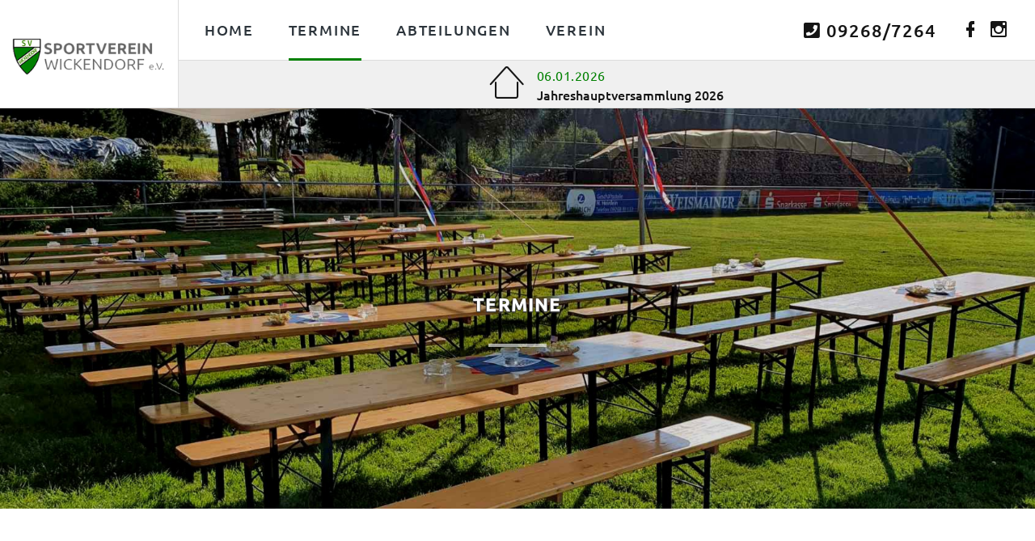

--- FILE ---
content_type: text/html; charset=utf-8
request_url: https://www.sv-wickendorf.de/termine/heimspiel-und-doener-2024/
body_size: 2940
content:
<!DOCTYPE html>
<html class="wide wow-animation" lang="de">

<head>
    <meta name="viewport" content="width=device-width, height=device-height, initial-scale=1.0">
<meta charset="utf-8">
<meta http-equiv="X-UA-Compatible" content="IE=edge">
<meta name="referrer" content="no-referrer">
<meta name="theme-color" content="#008000"/>

<title>Sportverein Wickendorf e.V. - Termine</title>
<meta name="description" content="Hier erfährst du News und aktuelle Entwicklungen beim SV Wickendorf. Schau regelmäßig vorbei und bleibe auf dem Laufenden. Dein Team vom SV Wickendorf.">
<meta name="robots" content="index, follow">
<link rel="alternate" hreflang="de" href="https://www.sv-wickendorf.de/termine/" />
<link rel="canonical" href="https://www.sv-wickendorf.de/termine/" />

<link rel="shortcut icon" href="https://www.sv-wickendorf.de/resources/images/favicon.ico" type="image/x-icon" />
<link rel="apple-touch-icon" href="https://www.sv-wickendorf.de/resources/images/apple-touch-icon.png" />
<link rel="apple-touch-icon" sizes="57x57" href="https://www.sv-wickendorf.de/resources/images/apple-touch-icon-57x57.png" />
<link rel="apple-touch-icon" sizes="72x72" href="https://www.sv-wickendorf.de/resources/images/apple-touch-icon-72x72.png" />
<link rel="apple-touch-icon" sizes="76x76" href="https://www.sv-wickendorf.de/resources/images/apple-touch-icon-76x76.png" />
<link rel="apple-touch-icon" sizes="114x114" href="https://www.sv-wickendorf.de/resources/images/apple-touch-icon-114x114.png" />
<link rel="apple-touch-icon" sizes="120x120" href="https://www.sv-wickendorf.de/resources/images/apple-touch-icon-120x120.png" />
<link rel="apple-touch-icon" sizes="144x144" href="https://www.sv-wickendorf.de/resources/images/apple-touch-icon-144x144.png" />
<link rel="apple-touch-icon" sizes="152x152" href="https://www.sv-wickendorf.de/resources/images/apple-touch-icon-152x152.png" />
<link rel="apple-touch-icon" sizes="180x180" href="https://www.sv-wickendorf.de/resources/images/apple-touch-icon-180x180.png" />

    <link rel="stylesheet" href="/resources/production/style.min.1638036998.css">

<script src="https://www.sv-wickendorf.de/resources/production/jquery-3.4.1.min.js"></script>
<script src="https://www.sv-wickendorf.de/resources/production/lightgallery.js"></script>

    
</head>

<body id="termine-template">
    <div class="preloader">
        <div>
    <img src="https://www.sv-wickendorf.de/resources/images/giphy.gif" title="Preloader" alt="preloader">
</div>
    </div>
    <div class="">

        <!-- Page Header-->
        <header class="section page-header">
            <!-- RD Navbar-->
            <div class="rd-navbar-wrap">
                <nav class="rd-navbar rd-navbar-classic" data-layout="rd-navbar-fixed" data-sm-layout="rd-navbar-fixed" data-md-layout="rd-navbar-fixed" data-md-device-layout="rd-navbar-fixed" data-lg-layout="rd-navbar-fixed" data-lg-device-layout="rd-navbar-fixed" data-xl-layout="rd-navbar-static" data-xl-device-layout="rd-navbar-static" data-xxl-layout="rd-navbar-static" data-xxl-device-layout="rd-navbar-static" data-xl-stick-up-offset="150px" data-xxl-stick-up-offset="150px" data-xl-stick-up="true" data-xxl-stick-up="true">
                    <div class="rd-navbar-collapse-toggle rd-navbar-fixed-element-1" data-rd-navbar-toggle=".rd-navbar-collapse"><span></span></div>
                    <!-- RD Navbar Panel-->
                    <div class="rd-navbar-panel">
                        <!-- RD Navbar Toggle-->
                        <button class="rd-navbar-toggle" data-rd-navbar-toggle=".rd-navbar-nav-wrap"><span></span></button>
                        <!-- RD Navbar Brand-->
                        <div class="rd-navbar-brand"><a class="brand" href="/"><img src="https://www.sv-wickendorf.de/resources/images/logo.png" alt="Sportverein Wickendorf e.V." title="Sportverein Wickendorf e.V." /></a></div>
                    </div>
                    <div class="rd-navbar-right">
                        <div class="rd-navbar-main rd-navbar-nav-wrap">
                            <div class="rd-navbar-main-right">
                                <ul class="rd-navbar-contacts">
                                    <li>
                                        <div class="unit unit-spacing-xs"><a class="phone" href="tel:09268/7264" title="Wir freuen uns auf Deinen Anruf">
                                                <div class="unit-left"><i class="fas fa-phone-square"></i> 09268/7264</div>
                                            </a>
                                        </div>
                                    </li>
                                    <li>
                                        <div class="unit unit-spacing-xs">
                                            <div class="unit-body"><a class="icon mdi mdi-facebook" href="https://www.facebook.com/sportverein.wickendorf/" target="_blank" title="Besuche uns auf Facebook"></a></div>
<div class="unit-body"><a class="icon mdi mdi-instagram" href="https://www.instagram.com/svwickendorf/" target="_blank" title="Besuche uns auf Instagram"></a></div>
                                        </div>
                                    </li>
                                </ul>
                            </div>
                            <div class="rd-navbar-main-left">
                                <!-- RD Navbar Nav-->
                                <ul class="rd-navbar-nav">

    <li class="rd-nav-item "><a class="rd-nav-link" title="Home" href="/">Home</a></li><li class="rd-nav-item active "><a class="rd-nav-link" title="Termine" href="/termine/">Termine</a></li><li class="rd-nav-item "><a class="rd-nav-link" title="Abteilungen" href="#">Abteilungen</a>
<ul class="rd-menu rd-navbar-dropdown">
<li class="rd-dropdown-item "><a class="rd-dropdown-link" title="Fußball"  href="/abteilungen/fussball/">Fußball</a></li>
<li class="rd-dropdown-item "><a class="rd-dropdown-link" title="Fitnesstraining"  href="/abteilungen/fitnesstraining/">Fitnesstraining</a></li>
<li class="rd-dropdown-item "><a class="rd-dropdown-link" title="SV-Kids"  href="/abteilungen/sv-kids/">SV-Kids</a></li>
<li class="rd-dropdown-item "><a class="rd-dropdown-link" title="Bogenschießen"  href="/abteilungen/bogenschiessen/">Bogenschießen</a></li>
</ul></li><li class="rd-nav-item "><a class="rd-nav-link" title="Verein" href="#">Verein</a>
<ul class="rd-menu rd-navbar-dropdown">
<li class="rd-dropdown-item "><a class="rd-dropdown-link" title="Vorstandsteam"  href="/verein/vorstandsteam/">Vorstandsteam</a></li>
<li class="rd-dropdown-item "><a class="rd-dropdown-link" title="Sportheim"  href="/verein/sportheim/">Sportheim</a></li>
<li class="rd-dropdown-item "><a class="rd-dropdown-link" title="Sportgelände"  href="/verein/sportgelaende/">Sportgelände</a></li>
<li class="rd-dropdown-item "><a class="rd-dropdown-link" title="Geschichte"  href="/verein/geschichte/">Geschichte</a></li>
<li class="rd-dropdown-item "><a class="rd-dropdown-link" title="Mitgliedschaft"  href="/verein/mitgliedschaft/">Mitgliedschaft</a></li>
<li class="rd-dropdown-item "><a class="rd-dropdown-link" title="SV-Lied"  href="/verein/sv-lied/">SV-Lied</a></li>
</ul></li>    
</ul>
                            </div>
                        </div>
                        <div class="rd-navbar-aside rd-navbar-collapse">
                            <div class="rd-navbar-info">
    
    
        <article class="box-icon-minimal">
            <div class="unit align-items-center unit-spacing-sm">
                <div class="unit-left">
                    <div class="icon linearicons-home2" title="Jahreshauptversammlung 2026"></div>
                </div>
                <div class="unit-body">
                    <a href="/termine/jahreshauptversammlung-2026/" title="Jahreshauptversammlung 2026">
                        <p>06.01.2026</p>
                        <div class="box-icon-minimal-title">Jahreshauptversammlung 2026</div>
                    </a>
                </div>
            </div>
        </article>

        
        
</div>
                        </div>
                    </div>
                </nav>
            </div>
        </header>

        <!-- hero image -->
        <section class="bg-gray-7">
            <div class="breadcrumbs-custom box-transform-wrap context-dark">
                <div class="auto-container">
                    <h3 class="breadcrumbs-custom-title">Termine</h3>
                    <div class="breadcrumbs-custom-decor"></div>
                </div>
                <div class="box-transform" style="background-image: url(index.php?rex_media_type=headerimage_contentpage&rex_media_file=termine-header.jpg)"></div>
            </div>
        </section>

        <section class="section section-sm bg-default">

            <div class="auto-container">
                             </div>

             
            

 
            


    <section class="section section-lg bg-default">
        <div id="content-pages">
            <div class="auto-container">
                <div class="row">

                            <div class="col-lg-12">
                    <div class="single-post section-style-2">
                        <h1>Heimspiel und Döner 2024</h1>
                        <h2></h2>
                        <div>
                            <p><img src="/media/doener_2024.jpg" alt="" width="630" height="630" /></p>                        </div>
                    </div>
                </div>
            
                </div>

                <div class="col-lg-12 pt-5">
                    <a title="zurück zur Übersicht" class="button button-lg button-width-auto button-outline button-default-outline-2 button-winona" href="/termine/"> zurück zur Übersicht</a>
                </div>

            </div>
        </div>

    </section>


             
        </section>

        <!-- Page Footer-->
        <footer class="section footer-classic context-dark">
            <div class="footer-classic-content">
    <div class="auto-container">
        <div class="row row-50 row-lg-0 no-gutters">

            <div class="col-sm-6 col-lg-4 wow fadeInRight" data-wow-delay="0s">
                <div class="footer-classic-header">
                    <h6 class="footer-classic-title">Quick Links</h6>
                </div>
                <div class="footer-classic-body">
                    <ul class="footer-classic-list d-inline-block d-sm-block">
                        <li><a class="" title="Impressum" href="/impressum/">Impressum</a></li><li><a class="" title="Datenschutz" href="/datenschutz/">Datenschutz</a></li><li><a class="" title="Termine" href="/termine/">Termine</a></li>
                        <li><a href="https://goo.gl/maps/zzCCQVNLwWCp1Bmc7" target="_blank" title="Unser Standort in Google Maps">Standort</a></li>
                        <li><a href="https://www.blsv.de/" target="_blank" title="Bayerischer Landessportverband">BLSV</a></li>
                        <li><a href="https://www.bfv.de/" target="_blank" title="Bayerischer Fußballverband">BFV</a></li>
                    </ul>
                    <ul class="list-inline footer-social-list">
                        <li><a class="icon mdi mdi-facebook" href="https://www.facebook.com/sportverein.wickendorf/" target="_blank" title="Besuche uns auf Facebook"></a></li>
                        <li><a class="icon mdi mdi-instagram" href="https://www.instagram.com/svwickendorf/" target="_blank" title="Besuche uns auf Instagram"></a></li>
                    </ul>
                </div>
            </div>

            <div class="col-sm-6 col-lg-4 wow fadeInRight" data-wow-delay=".1s">
                <div class="footer-classic-header">
                    <div class="box-width-230">
                        <h6 class="footer-classic-title">Kontakt</h6>
                    </div>
                </div>
                <div class="footer-classic-body">
                    <div class="box-width-230">
                        <div class="footer-classic-contacts">

                            <div class="footer-classic-contacts-item">
                                <div class="unit unit-spacing-sm align-items-center">
                                    <div class="unit-left"><span class="icon icon-24 mdi mdi-phone"></span>
                                    </div>
                                    <div class="unit-body"><a class="phone" href="tel:09268/7264" title="Wir freuen uns auf deinen Anruf">09268/7264</a>
                                    </div>
                                </div>
                            </div>

                            <div class="footer-classic-contacts-item">
                                <div class="unit unit-spacing-sm align-items-center">
                                    <div class="unit-left"><span class="icon mdi mdi-email"></span></div>
                                    <div class="unit-body"><a title="Schreibe uns eine E-Mail" class="mail" href="mailto:info@sv-wickendorf.de">info@sv-wickendorf.de</a></div>
                                </div>
                            </div>

                            <div class="footer-classic-contacts-item">
                                <div class="unit unit-spacing-sm align-items-center">
                                    <div class="unit-body">Wickendorf<br>Sportplatzweg 3<br>96358 Teuschnitz</div>
                                </div>
                            </div>

                        </div>
                    </div>
                </div>
            </div>

            <div class="col-lg-4 position-static">
                <div class="footer-classic-header">
                    <div class="box-width-230">
                        <h6 class="footer-classic-title text-center">Philosophie</h6>
                    </div>
                </div>
                <div class="footer-classic-body">
                    <div class="box-width-230 text-center">
                        <p>Ein Leben ohne Fußballspielen kann ich mir gar nicht vorstellen. Ich hoffe, dass man auch im Himmel Fußball spielen kann. (Pelé)</p>
                    </div>
                </div>
            </div>
        </div>
    </div>
</div>
<div class="footer-classic-panel">
    <div class="container">
        <p>&copy;&nbsp;2025 Sportverein Wickendorf e.V.</p>
    </div>
</div>

        </footer>

    </div>

    <!-- footerscripts -->
    	<script async defer src="/resources/production/script.min.1638036999.js"></script>

</body>

</html>

--- FILE ---
content_type: text/css
request_url: https://www.sv-wickendorf.de/resources/production/style.min.1638036998.css
body_size: 117372
content:
/* res_id: 19d6e1a4724186fdc42c40f63144b86c */

/*!
 * Bootstrap v4.4.1 (https://getbootstrap.com/)
 * Copyright 2011-2019 The Bootstrap Authors
 * Copyright 2011-2019 Twitter, Inc.
 * Licensed under MIT (https://github.com/twbs/bootstrap/blob/master/LICENSE)
 */:root{--blue:#007bff;--indigo:#6610f2;--purple:#6f42c1;--pink:#e83e8c;--red:#dc3545;--orange:#fd7e14;--yellow:#ffc107;--green:#28a745;--teal:#20c997;--cyan:#17a2b8;--white:#fff;--gray:#6c757d;--gray-dark:#343a40;--primary:#007bff;--secondary:#6c757d;--success:#28a745;--info:#17a2b8;--warning:#ffc107;--danger:#dc3545;--light:#f8f9fa;--dark:#343a40;--breakpoint-xs:0;--breakpoint-sm:576px;--breakpoint-md:768px;--breakpoint-lg:992px;--breakpoint-xl:1200px;--font-family-sans-serif:-apple-system,BlinkMacSystemFont,"Segoe UI",Roboto,"Helvetica Neue",Arial,"Noto Sans",sans-serif,"Apple Color Emoji","Segoe UI Emoji","Segoe UI Symbol","Noto Color Emoji";--font-family-monospace:SFMono-Regular,Menlo,Monaco,Consolas,"Liberation Mono","Courier New",monospace}*,::after,::before{box-sizing:border-box}html{font-family:sans-serif;line-height:1.15;-webkit-text-size-adjust:100%;-webkit-tap-highlight-color:transparent}article,aside,figcaption,figure,footer,header,hgroup,main,nav,section{display:block}body{margin:0;font-family:-apple-system,BlinkMacSystemFont,"Segoe UI",Roboto,"Helvetica Neue",Arial,"Noto Sans",sans-serif,"Apple Color Emoji","Segoe UI Emoji","Segoe UI Symbol","Noto Color Emoji";font-size:1rem;font-weight:400;line-height:1.5;color:#212529;text-align:left;background-color:#fff}[tabindex="-1"]:focus:not(:focus-visible){outline:0!important}hr{box-sizing:content-box;height:0;overflow:visible}h1,h2,h3,h4,h5,h6{margin-top:0;margin-bottom:.5rem}p{margin-top:0;margin-bottom:1rem}abbr[data-original-title],abbr[title]{text-decoration:underline;-webkit-text-decoration:underline dotted;text-decoration:underline dotted;cursor:help;border-bottom:0;-webkit-text-decoration-skip-ink:none;text-decoration-skip-ink:none}address{margin-bottom:1rem;font-style:normal;line-height:inherit}dl,ol,ul{margin-top:0;margin-bottom:1rem}ol ol,ol ul,ul ol,ul ul{margin-bottom:0}dt{font-weight:700}dd{margin-bottom:.5rem;margin-left:0}blockquote{margin:0 0 1rem}b,strong{font-weight:bolder}small{font-size:80%}sub,sup{position:relative;font-size:75%;line-height:0;vertical-align:baseline}sub{bottom:-.25em}sup{top:-.5em}a{color:#007bff;text-decoration:none;background-color:transparent}a:hover{color:#0056b3;text-decoration:underline}a:not([href]){color:inherit;text-decoration:none}a:not([href]):hover{color:inherit;text-decoration:none}code,kbd,pre,samp{font-family:SFMono-Regular,Menlo,Monaco,Consolas,"Liberation Mono","Courier New",monospace;font-size:1em}pre{margin-top:0;margin-bottom:1rem;overflow:auto}figure{margin:0 0 1rem}img{vertical-align:middle;border-style:none}svg{overflow:hidden;vertical-align:middle}table{border-collapse:collapse}caption{padding-top:.75rem;padding-bottom:.75rem;color:#6c757d;text-align:left;caption-side:bottom}th{text-align:inherit}label{display:inline-block;margin-bottom:.5rem}button{border-radius:0}button:focus{outline:1px dotted;outline:5px auto -webkit-focus-ring-color}button,input,optgroup,select,textarea{margin:0;font-family:inherit;font-size:inherit;line-height:inherit}button,input{overflow:visible}button,select{text-transform:none}select{word-wrap:normal}[type=button],[type=reset],[type=submit],button{-webkit-appearance:button}[type=button]:not(:disabled),[type=reset]:not(:disabled),[type=submit]:not(:disabled),button:not(:disabled){cursor:pointer}[type=button]::-moz-focus-inner,[type=reset]::-moz-focus-inner,[type=submit]::-moz-focus-inner,button::-moz-focus-inner{padding:0;border-style:none}input[type=checkbox],input[type=radio]{box-sizing:border-box;padding:0}input[type=date],input[type=datetime-local],input[type=month],input[type=time]{-webkit-appearance:listbox}textarea{overflow:auto;resize:vertical}fieldset{min-width:0;padding:0;margin:0;border:0}legend{display:block;width:100%;max-width:100%;padding:0;margin-bottom:.5rem;font-size:1.5rem;line-height:inherit;color:inherit;white-space:normal}progress{vertical-align:baseline}[type=number]::-webkit-inner-spin-button,[type=number]::-webkit-outer-spin-button{height:auto}[type=search]{outline-offset:-2px;-webkit-appearance:none}[type=search]::-webkit-search-decoration{-webkit-appearance:none}::-webkit-file-upload-button{font:inherit;-webkit-appearance:button}output{display:inline-block}summary{display:list-item;cursor:pointer}template{display:none}[hidden]{display:none!important}.h1,.h2,.h3,.h4,.h5,.h6,h1,h2,h3,h4,h5,h6{margin-bottom:.5rem;font-weight:500;line-height:1.2}.h1,h1{font-size:2.5rem}.h2,h2{font-size:2rem}.h3,h3{font-size:1.75rem}.h4,h4{font-size:1.5rem}.h5,h5{font-size:1.25rem}.h6,h6{font-size:1rem}.lead{font-size:1.25rem;font-weight:300}.display-1{font-size:6rem;font-weight:300;line-height:1.2}.display-2{font-size:5.5rem;font-weight:300;line-height:1.2}.display-3{font-size:4.5rem;font-weight:300;line-height:1.2}.display-4{font-size:3.5rem;font-weight:300;line-height:1.2}hr{margin-top:1rem;margin-bottom:1rem;border:0;border-top:1px solid rgba(0,0,0,.1)}.small,small{font-size:80%;font-weight:400}.mark,mark{padding:.2em;background-color:#fcf8e3}.list-unstyled{padding-left:0;list-style:none}.list-inline{padding-left:0;list-style:none}.list-inline-item{display:inline-block}.list-inline-item:not(:last-child){margin-right:.5rem}.initialism{font-size:90%;text-transform:uppercase}.blockquote{margin-bottom:1rem;font-size:1.25rem}.blockquote-footer{display:block;font-size:80%;color:#6c757d}.blockquote-footer::before{content:"\2014\00A0"}.img-fluid{max-width:100%;height:auto}.img-thumbnail{padding:.25rem;background-color:#fff;border:1px solid #dee2e6;border-radius:.25rem;max-width:100%;height:auto}.figure{display:inline-block}.figure-img{margin-bottom:.5rem;line-height:1}.figure-caption{font-size:90%;color:#6c757d}code{font-size:87.5%;color:#e83e8c;word-wrap:break-word}a>code{color:inherit}kbd{padding:.2rem .4rem;font-size:87.5%;color:#fff;background-color:#212529;border-radius:.2rem}kbd kbd{padding:0;font-size:100%;font-weight:700}pre{display:block;font-size:87.5%;color:#212529}pre code{font-size:inherit;color:inherit;word-break:normal}.pre-scrollable{max-height:340px;overflow-y:scroll}.container{width:100%;padding-right:15px;padding-left:15px;margin-right:auto;margin-left:auto}@media (min-width:576px){.container{max-width:540px}}@media (min-width:768px){.container{max-width:720px}}@media (min-width:992px){.container{max-width:960px}}@media (min-width:1200px){.container{max-width:1140px}}.container-fluid,.container-lg,.container-md,.container-sm,.container-xl{width:100%;padding-right:15px;padding-left:15px;margin-right:auto;margin-left:auto}@media (min-width:576px){.container,.container-sm{max-width:540px}}@media (min-width:768px){.container,.container-md,.container-sm{max-width:720px}}@media (min-width:992px){.container,.container-lg,.container-md,.container-sm{max-width:960px}}@media (min-width:1200px){.container,.container-lg,.container-md,.container-sm,.container-xl{max-width:1140px}}.row{display:-ms-flexbox;display:flex;-ms-flex-wrap:wrap;flex-wrap:wrap;margin-right:-15px;margin-left:-15px}.no-gutters{margin-right:0;margin-left:0}.no-gutters>.col,.no-gutters>[class*=col-]{padding-right:0;padding-left:0}.col,.col-1,.col-10,.col-11,.col-12,.col-2,.col-3,.col-4,.col-5,.col-6,.col-7,.col-8,.col-9,.col-auto,.col-lg,.col-lg-1,.col-lg-10,.col-lg-11,.col-lg-12,.col-lg-2,.col-lg-3,.col-lg-4,.col-lg-5,.col-lg-6,.col-lg-7,.col-lg-8,.col-lg-9,.col-lg-auto,.col-md,.col-md-1,.col-md-10,.col-md-11,.col-md-12,.col-md-2,.col-md-3,.col-md-4,.col-md-5,.col-md-6,.col-md-7,.col-md-8,.col-md-9,.col-md-auto,.col-sm,.col-sm-1,.col-sm-10,.col-sm-11,.col-sm-12,.col-sm-2,.col-sm-3,.col-sm-4,.col-sm-5,.col-sm-6,.col-sm-7,.col-sm-8,.col-sm-9,.col-sm-auto,.col-xl,.col-xl-1,.col-xl-10,.col-xl-11,.col-xl-12,.col-xl-2,.col-xl-3,.col-xl-4,.col-xl-5,.col-xl-6,.col-xl-7,.col-xl-8,.col-xl-9,.col-xl-auto{position:relative;width:100%;padding-right:15px;padding-left:15px}.col{-ms-flex-preferred-size:0;flex-basis:0%;-ms-flex-positive:1;flex-grow:1;max-width:100%}.row-cols-1>*{-ms-flex:0 0 100%;flex:0 0 100%;max-width:100%}.row-cols-2>*{-ms-flex:0 0 50%;flex:0 0 50%;max-width:50%}.row-cols-3>*{-ms-flex:0 0 33.333333%;flex:0 0 33.333333%;max-width:33.333333%}.row-cols-4>*{-ms-flex:0 0 25%;flex:0 0 25%;max-width:25%}.row-cols-5>*{-ms-flex:0 0 20%;flex:0 0 20%;max-width:20%}.row-cols-6>*{-ms-flex:0 0 16.666667%;flex:0 0 16.666667%;max-width:16.666667%}.col-auto{-ms-flex:0 0 auto;flex:0 0 auto;width:auto;max-width:100%}.col-1{-ms-flex:0 0 8.333333%;flex:0 0 8.333333%;max-width:8.333333%}.col-2{-ms-flex:0 0 16.666667%;flex:0 0 16.666667%;max-width:16.666667%}.col-3{-ms-flex:0 0 25%;flex:0 0 25%;max-width:25%}.col-4{-ms-flex:0 0 33.333333%;flex:0 0 33.333333%;max-width:33.333333%}.col-5{-ms-flex:0 0 41.666667%;flex:0 0 41.666667%;max-width:41.666667%}.col-6{-ms-flex:0 0 50%;flex:0 0 50%;max-width:50%}.col-7{-ms-flex:0 0 58.333333%;flex:0 0 58.333333%;max-width:58.333333%}.col-8{-ms-flex:0 0 66.666667%;flex:0 0 66.666667%;max-width:66.666667%}.col-9{-ms-flex:0 0 75%;flex:0 0 75%;max-width:75%}.col-10{-ms-flex:0 0 83.333333%;flex:0 0 83.333333%;max-width:83.333333%}.col-11{-ms-flex:0 0 91.666667%;flex:0 0 91.666667%;max-width:91.666667%}.col-12{-ms-flex:0 0 100%;flex:0 0 100%;max-width:100%}.order-first{-ms-flex-order:-1;order:-1}.order-last{-ms-flex-order:13;order:13}.order-0{-ms-flex-order:0;order:0}.order-1{-ms-flex-order:1;order:1}.order-2{-ms-flex-order:2;order:2}.order-3{-ms-flex-order:3;order:3}.order-4{-ms-flex-order:4;order:4}.order-5{-ms-flex-order:5;order:5}.order-6{-ms-flex-order:6;order:6}.order-7{-ms-flex-order:7;order:7}.order-8{-ms-flex-order:8;order:8}.order-9{-ms-flex-order:9;order:9}.order-10{-ms-flex-order:10;order:10}.order-11{-ms-flex-order:11;order:11}.order-12{-ms-flex-order:12;order:12}.offset-1{margin-left:8.333333%}.offset-2{margin-left:16.666667%}.offset-3{margin-left:25%}.offset-4{margin-left:33.333333%}.offset-5{margin-left:41.666667%}.offset-6{margin-left:50%}.offset-7{margin-left:58.333333%}.offset-8{margin-left:66.666667%}.offset-9{margin-left:75%}.offset-10{margin-left:83.333333%}.offset-11{margin-left:91.666667%}@media (min-width:576px){.col-sm{-ms-flex-preferred-size:0;flex-basis:0%;-ms-flex-positive:1;flex-grow:1;max-width:100%}.row-cols-sm-1>*{-ms-flex:0 0 100%;flex:0 0 100%;max-width:100%}.row-cols-sm-2>*{-ms-flex:0 0 50%;flex:0 0 50%;max-width:50%}.row-cols-sm-3>*{-ms-flex:0 0 33.333333%;flex:0 0 33.333333%;max-width:33.333333%}.row-cols-sm-4>*{-ms-flex:0 0 25%;flex:0 0 25%;max-width:25%}.row-cols-sm-5>*{-ms-flex:0 0 20%;flex:0 0 20%;max-width:20%}.row-cols-sm-6>*{-ms-flex:0 0 16.666667%;flex:0 0 16.666667%;max-width:16.666667%}.col-sm-auto{-ms-flex:0 0 auto;flex:0 0 auto;width:auto;max-width:100%}.col-sm-1{-ms-flex:0 0 8.333333%;flex:0 0 8.333333%;max-width:8.333333%}.col-sm-2{-ms-flex:0 0 16.666667%;flex:0 0 16.666667%;max-width:16.666667%}.col-sm-3{-ms-flex:0 0 25%;flex:0 0 25%;max-width:25%}.col-sm-4{-ms-flex:0 0 33.333333%;flex:0 0 33.333333%;max-width:33.333333%}.col-sm-5{-ms-flex:0 0 41.666667%;flex:0 0 41.666667%;max-width:41.666667%}.col-sm-6{-ms-flex:0 0 50%;flex:0 0 50%;max-width:50%}.col-sm-7{-ms-flex:0 0 58.333333%;flex:0 0 58.333333%;max-width:58.333333%}.col-sm-8{-ms-flex:0 0 66.666667%;flex:0 0 66.666667%;max-width:66.666667%}.col-sm-9{-ms-flex:0 0 75%;flex:0 0 75%;max-width:75%}.col-sm-10{-ms-flex:0 0 83.333333%;flex:0 0 83.333333%;max-width:83.333333%}.col-sm-11{-ms-flex:0 0 91.666667%;flex:0 0 91.666667%;max-width:91.666667%}.col-sm-12{-ms-flex:0 0 100%;flex:0 0 100%;max-width:100%}.order-sm-first{-ms-flex-order:-1;order:-1}.order-sm-last{-ms-flex-order:13;order:13}.order-sm-0{-ms-flex-order:0;order:0}.order-sm-1{-ms-flex-order:1;order:1}.order-sm-2{-ms-flex-order:2;order:2}.order-sm-3{-ms-flex-order:3;order:3}.order-sm-4{-ms-flex-order:4;order:4}.order-sm-5{-ms-flex-order:5;order:5}.order-sm-6{-ms-flex-order:6;order:6}.order-sm-7{-ms-flex-order:7;order:7}.order-sm-8{-ms-flex-order:8;order:8}.order-sm-9{-ms-flex-order:9;order:9}.order-sm-10{-ms-flex-order:10;order:10}.order-sm-11{-ms-flex-order:11;order:11}.order-sm-12{-ms-flex-order:12;order:12}.offset-sm-0{margin-left:0}.offset-sm-1{margin-left:8.333333%}.offset-sm-2{margin-left:16.666667%}.offset-sm-3{margin-left:25%}.offset-sm-4{margin-left:33.333333%}.offset-sm-5{margin-left:41.666667%}.offset-sm-6{margin-left:50%}.offset-sm-7{margin-left:58.333333%}.offset-sm-8{margin-left:66.666667%}.offset-sm-9{margin-left:75%}.offset-sm-10{margin-left:83.333333%}.offset-sm-11{margin-left:91.666667%}}@media (min-width:768px){.col-md{-ms-flex-preferred-size:0;flex-basis:0%;-ms-flex-positive:1;flex-grow:1;max-width:100%}.row-cols-md-1>*{-ms-flex:0 0 100%;flex:0 0 100%;max-width:100%}.row-cols-md-2>*{-ms-flex:0 0 50%;flex:0 0 50%;max-width:50%}.row-cols-md-3>*{-ms-flex:0 0 33.333333%;flex:0 0 33.333333%;max-width:33.333333%}.row-cols-md-4>*{-ms-flex:0 0 25%;flex:0 0 25%;max-width:25%}.row-cols-md-5>*{-ms-flex:0 0 20%;flex:0 0 20%;max-width:20%}.row-cols-md-6>*{-ms-flex:0 0 16.666667%;flex:0 0 16.666667%;max-width:16.666667%}.col-md-auto{-ms-flex:0 0 auto;flex:0 0 auto;width:auto;max-width:100%}.col-md-1{-ms-flex:0 0 8.333333%;flex:0 0 8.333333%;max-width:8.333333%}.col-md-2{-ms-flex:0 0 16.666667%;flex:0 0 16.666667%;max-width:16.666667%}.col-md-3{-ms-flex:0 0 25%;flex:0 0 25%;max-width:25%}.col-md-4{-ms-flex:0 0 33.333333%;flex:0 0 33.333333%;max-width:33.333333%}.col-md-5{-ms-flex:0 0 41.666667%;flex:0 0 41.666667%;max-width:41.666667%}.col-md-6{-ms-flex:0 0 50%;flex:0 0 50%;max-width:50%}.col-md-7{-ms-flex:0 0 58.333333%;flex:0 0 58.333333%;max-width:58.333333%}.col-md-8{-ms-flex:0 0 66.666667%;flex:0 0 66.666667%;max-width:66.666667%}.col-md-9{-ms-flex:0 0 75%;flex:0 0 75%;max-width:75%}.col-md-10{-ms-flex:0 0 83.333333%;flex:0 0 83.333333%;max-width:83.333333%}.col-md-11{-ms-flex:0 0 91.666667%;flex:0 0 91.666667%;max-width:91.666667%}.col-md-12{-ms-flex:0 0 100%;flex:0 0 100%;max-width:100%}.order-md-first{-ms-flex-order:-1;order:-1}.order-md-last{-ms-flex-order:13;order:13}.order-md-0{-ms-flex-order:0;order:0}.order-md-1{-ms-flex-order:1;order:1}.order-md-2{-ms-flex-order:2;order:2}.order-md-3{-ms-flex-order:3;order:3}.order-md-4{-ms-flex-order:4;order:4}.order-md-5{-ms-flex-order:5;order:5}.order-md-6{-ms-flex-order:6;order:6}.order-md-7{-ms-flex-order:7;order:7}.order-md-8{-ms-flex-order:8;order:8}.order-md-9{-ms-flex-order:9;order:9}.order-md-10{-ms-flex-order:10;order:10}.order-md-11{-ms-flex-order:11;order:11}.order-md-12{-ms-flex-order:12;order:12}.offset-md-0{margin-left:0}.offset-md-1{margin-left:8.333333%}.offset-md-2{margin-left:16.666667%}.offset-md-3{margin-left:25%}.offset-md-4{margin-left:33.333333%}.offset-md-5{margin-left:41.666667%}.offset-md-6{margin-left:50%}.offset-md-7{margin-left:58.333333%}.offset-md-8{margin-left:66.666667%}.offset-md-9{margin-left:75%}.offset-md-10{margin-left:83.333333%}.offset-md-11{margin-left:91.666667%}}@media (min-width:992px){.col-lg{-ms-flex-preferred-size:0;flex-basis:0%;-ms-flex-positive:1;flex-grow:1;max-width:100%}.row-cols-lg-1>*{-ms-flex:0 0 100%;flex:0 0 100%;max-width:100%}.row-cols-lg-2>*{-ms-flex:0 0 50%;flex:0 0 50%;max-width:50%}.row-cols-lg-3>*{-ms-flex:0 0 33.333333%;flex:0 0 33.333333%;max-width:33.333333%}.row-cols-lg-4>*{-ms-flex:0 0 25%;flex:0 0 25%;max-width:25%}.row-cols-lg-5>*{-ms-flex:0 0 20%;flex:0 0 20%;max-width:20%}.row-cols-lg-6>*{-ms-flex:0 0 16.666667%;flex:0 0 16.666667%;max-width:16.666667%}.col-lg-auto{-ms-flex:0 0 auto;flex:0 0 auto;width:auto;max-width:100%}.col-lg-1{-ms-flex:0 0 8.333333%;flex:0 0 8.333333%;max-width:8.333333%}.col-lg-2{-ms-flex:0 0 16.666667%;flex:0 0 16.666667%;max-width:16.666667%}.col-lg-3{-ms-flex:0 0 25%;flex:0 0 25%;max-width:25%}.col-lg-4{-ms-flex:0 0 33.333333%;flex:0 0 33.333333%;max-width:33.333333%}.col-lg-5{-ms-flex:0 0 41.666667%;flex:0 0 41.666667%;max-width:41.666667%}.col-lg-6{-ms-flex:0 0 50%;flex:0 0 50%;max-width:50%}.col-lg-7{-ms-flex:0 0 58.333333%;flex:0 0 58.333333%;max-width:58.333333%}.col-lg-8{-ms-flex:0 0 66.666667%;flex:0 0 66.666667%;max-width:66.666667%}.col-lg-9{-ms-flex:0 0 75%;flex:0 0 75%;max-width:75%}.col-lg-10{-ms-flex:0 0 83.333333%;flex:0 0 83.333333%;max-width:83.333333%}.col-lg-11{-ms-flex:0 0 91.666667%;flex:0 0 91.666667%;max-width:91.666667%}.col-lg-12{-ms-flex:0 0 100%;flex:0 0 100%;max-width:100%}.order-lg-first{-ms-flex-order:-1;order:-1}.order-lg-last{-ms-flex-order:13;order:13}.order-lg-0{-ms-flex-order:0;order:0}.order-lg-1{-ms-flex-order:1;order:1}.order-lg-2{-ms-flex-order:2;order:2}.order-lg-3{-ms-flex-order:3;order:3}.order-lg-4{-ms-flex-order:4;order:4}.order-lg-5{-ms-flex-order:5;order:5}.order-lg-6{-ms-flex-order:6;order:6}.order-lg-7{-ms-flex-order:7;order:7}.order-lg-8{-ms-flex-order:8;order:8}.order-lg-9{-ms-flex-order:9;order:9}.order-lg-10{-ms-flex-order:10;order:10}.order-lg-11{-ms-flex-order:11;order:11}.order-lg-12{-ms-flex-order:12;order:12}.offset-lg-0{margin-left:0}.offset-lg-1{margin-left:8.333333%}.offset-lg-2{margin-left:16.666667%}.offset-lg-3{margin-left:25%}.offset-lg-4{margin-left:33.333333%}.offset-lg-5{margin-left:41.666667%}.offset-lg-6{margin-left:50%}.offset-lg-7{margin-left:58.333333%}.offset-lg-8{margin-left:66.666667%}.offset-lg-9{margin-left:75%}.offset-lg-10{margin-left:83.333333%}.offset-lg-11{margin-left:91.666667%}}@media (min-width:1200px){.col-xl{-ms-flex-preferred-size:0;flex-basis:0%;-ms-flex-positive:1;flex-grow:1;max-width:100%}.row-cols-xl-1>*{-ms-flex:0 0 100%;flex:0 0 100%;max-width:100%}.row-cols-xl-2>*{-ms-flex:0 0 50%;flex:0 0 50%;max-width:50%}.row-cols-xl-3>*{-ms-flex:0 0 33.333333%;flex:0 0 33.333333%;max-width:33.333333%}.row-cols-xl-4>*{-ms-flex:0 0 25%;flex:0 0 25%;max-width:25%}.row-cols-xl-5>*{-ms-flex:0 0 20%;flex:0 0 20%;max-width:20%}.row-cols-xl-6>*{-ms-flex:0 0 16.666667%;flex:0 0 16.666667%;max-width:16.666667%}.col-xl-auto{-ms-flex:0 0 auto;flex:0 0 auto;width:auto;max-width:100%}.col-xl-1{-ms-flex:0 0 8.333333%;flex:0 0 8.333333%;max-width:8.333333%}.col-xl-2{-ms-flex:0 0 16.666667%;flex:0 0 16.666667%;max-width:16.666667%}.col-xl-3{-ms-flex:0 0 25%;flex:0 0 25%;max-width:25%}.col-xl-4{-ms-flex:0 0 33.333333%;flex:0 0 33.333333%;max-width:33.333333%}.col-xl-5{-ms-flex:0 0 41.666667%;flex:0 0 41.666667%;max-width:41.666667%}.col-xl-6{-ms-flex:0 0 50%;flex:0 0 50%;max-width:50%}.col-xl-7{-ms-flex:0 0 58.333333%;flex:0 0 58.333333%;max-width:58.333333%}.col-xl-8{-ms-flex:0 0 66.666667%;flex:0 0 66.666667%;max-width:66.666667%}.col-xl-9{-ms-flex:0 0 75%;flex:0 0 75%;max-width:75%}.col-xl-10{-ms-flex:0 0 83.333333%;flex:0 0 83.333333%;max-width:83.333333%}.col-xl-11{-ms-flex:0 0 91.666667%;flex:0 0 91.666667%;max-width:91.666667%}.col-xl-12{-ms-flex:0 0 100%;flex:0 0 100%;max-width:100%}.order-xl-first{-ms-flex-order:-1;order:-1}.order-xl-last{-ms-flex-order:13;order:13}.order-xl-0{-ms-flex-order:0;order:0}.order-xl-1{-ms-flex-order:1;order:1}.order-xl-2{-ms-flex-order:2;order:2}.order-xl-3{-ms-flex-order:3;order:3}.order-xl-4{-ms-flex-order:4;order:4}.order-xl-5{-ms-flex-order:5;order:5}.order-xl-6{-ms-flex-order:6;order:6}.order-xl-7{-ms-flex-order:7;order:7}.order-xl-8{-ms-flex-order:8;order:8}.order-xl-9{-ms-flex-order:9;order:9}.order-xl-10{-ms-flex-order:10;order:10}.order-xl-11{-ms-flex-order:11;order:11}.order-xl-12{-ms-flex-order:12;order:12}.offset-xl-0{margin-left:0}.offset-xl-1{margin-left:8.333333%}.offset-xl-2{margin-left:16.666667%}.offset-xl-3{margin-left:25%}.offset-xl-4{margin-left:33.333333%}.offset-xl-5{margin-left:41.666667%}.offset-xl-6{margin-left:50%}.offset-xl-7{margin-left:58.333333%}.offset-xl-8{margin-left:66.666667%}.offset-xl-9{margin-left:75%}.offset-xl-10{margin-left:83.333333%}.offset-xl-11{margin-left:91.666667%}}.table{width:100%;margin-bottom:1rem;color:#212529}.table td,.table th{padding:.75rem;vertical-align:top;border-top:1px solid #dee2e6}.table thead th{vertical-align:bottom;border-bottom:2px solid #dee2e6}.table tbody+tbody{border-top:2px solid #dee2e6}.table-sm td,.table-sm th{padding:.3rem}.table-bordered{border:1px solid #dee2e6}.table-bordered td,.table-bordered th{border:1px solid #dee2e6}.table-bordered thead td,.table-bordered thead th{border-bottom-width:2px}.table-borderless tbody+tbody,.table-borderless td,.table-borderless th,.table-borderless thead th{border:0}.table-striped tbody tr:nth-of-type(odd){background-color:rgba(0,0,0,.05)}.table-hover tbody tr:hover{color:#212529;background-color:rgba(0,0,0,.075)}.table-primary,.table-primary>td,.table-primary>th{background-color:#b8daff}.table-primary tbody+tbody,.table-primary td,.table-primary th,.table-primary thead th{border-color:#7abaff}.table-hover .table-primary:hover{background-color:#9fcdff}.table-hover .table-primary:hover>td,.table-hover .table-primary:hover>th{background-color:#9fcdff}.table-secondary,.table-secondary>td,.table-secondary>th{background-color:#d6d8db}.table-secondary tbody+tbody,.table-secondary td,.table-secondary th,.table-secondary thead th{border-color:#b3b7bb}.table-hover .table-secondary:hover{background-color:#c8cbcf}.table-hover .table-secondary:hover>td,.table-hover .table-secondary:hover>th{background-color:#c8cbcf}.table-success,.table-success>td,.table-success>th{background-color:#c3e6cb}.table-success tbody+tbody,.table-success td,.table-success th,.table-success thead th{border-color:#8fd19e}.table-hover .table-success:hover{background-color:#b1dfbb}.table-hover .table-success:hover>td,.table-hover .table-success:hover>th{background-color:#b1dfbb}.table-info,.table-info>td,.table-info>th{background-color:#bee5eb}.table-info tbody+tbody,.table-info td,.table-info th,.table-info thead th{border-color:#86cfda}.table-hover .table-info:hover{background-color:#abdde5}.table-hover .table-info:hover>td,.table-hover .table-info:hover>th{background-color:#abdde5}.table-warning,.table-warning>td,.table-warning>th{background-color:#ffeeba}.table-warning tbody+tbody,.table-warning td,.table-warning th,.table-warning thead th{border-color:#ffdf7e}.table-hover .table-warning:hover{background-color:#ffe8a1}.table-hover .table-warning:hover>td,.table-hover .table-warning:hover>th{background-color:#ffe8a1}.table-danger,.table-danger>td,.table-danger>th{background-color:#f5c6cb}.table-danger tbody+tbody,.table-danger td,.table-danger th,.table-danger thead th{border-color:#ed969e}.table-hover .table-danger:hover{background-color:#f1b0b7}.table-hover .table-danger:hover>td,.table-hover .table-danger:hover>th{background-color:#f1b0b7}.table-light,.table-light>td,.table-light>th{background-color:#fdfdfe}.table-light tbody+tbody,.table-light td,.table-light th,.table-light thead th{border-color:#fbfcfc}.table-hover .table-light:hover{background-color:#ececf6}.table-hover .table-light:hover>td,.table-hover .table-light:hover>th{background-color:#ececf6}.table-dark,.table-dark>td,.table-dark>th{background-color:#c6c8ca}.table-dark tbody+tbody,.table-dark td,.table-dark th,.table-dark thead th{border-color:#95999c}.table-hover .table-dark:hover{background-color:#b9bbbe}.table-hover .table-dark:hover>td,.table-hover .table-dark:hover>th{background-color:#b9bbbe}.table-active,.table-active>td,.table-active>th{background-color:rgba(0,0,0,.075)}.table-hover .table-active:hover{background-color:rgba(0,0,0,.075)}.table-hover .table-active:hover>td,.table-hover .table-active:hover>th{background-color:rgba(0,0,0,.075)}.table .thead-dark th{color:#fff;background-color:#343a40;border-color:#454d55}.table .thead-light th{color:#495057;background-color:#e9ecef;border-color:#dee2e6}.table-dark{color:#fff;background-color:#343a40}.table-dark td,.table-dark th,.table-dark thead th{border-color:#454d55}.table-dark.table-bordered{border:0}.table-dark.table-striped tbody tr:nth-of-type(odd){background-color:rgba(255,255,255,.05)}.table-dark.table-hover tbody tr:hover{color:#fff;background-color:rgba(255,255,255,.075)}@media (max-width:575.98px){.table-responsive-sm{display:block;width:100%;overflow-x:auto;-webkit-overflow-scrolling:touch}.table-responsive-sm>.table-bordered{border:0}}@media (max-width:767.98px){.table-responsive-md{display:block;width:100%;overflow-x:auto;-webkit-overflow-scrolling:touch}.table-responsive-md>.table-bordered{border:0}}@media (max-width:991.98px){.table-responsive-lg{display:block;width:100%;overflow-x:auto;-webkit-overflow-scrolling:touch}.table-responsive-lg>.table-bordered{border:0}}@media (max-width:1199.98px){.table-responsive-xl{display:block;width:100%;overflow-x:auto;-webkit-overflow-scrolling:touch}.table-responsive-xl>.table-bordered{border:0}}.table-responsive{display:block;width:100%;overflow-x:auto;-webkit-overflow-scrolling:touch}.table-responsive>.table-bordered{border:0}.form-control{display:block;width:100%;height:calc(1.5em + .75rem + 2px);padding:.375rem .75rem;font-size:1rem;font-weight:400;line-height:1.5;color:#495057;background-color:#fff;background-clip:padding-box;border:1px solid #ced4da;border-radius:.25rem;transition:border-color .15s ease-in-out,box-shadow .15s ease-in-out}@media (prefers-reduced-motion:reduce){.form-control{transition:none}}.form-control::-ms-expand{background-color:transparent;border:0}.form-control:-moz-focusring{color:transparent;text-shadow:0 0 0 #495057}.form-control:focus{color:#495057;background-color:#fff;border-color:#80bdff;outline:0;box-shadow:0 0 0 .2rem rgba(0,123,255,.25)}.form-control::-webkit-input-placeholder{color:#6c757d;opacity:1}.form-control::-moz-placeholder{color:#6c757d;opacity:1}.form-control:-ms-input-placeholder{color:#6c757d;opacity:1}.form-control::-ms-input-placeholder{color:#6c757d;opacity:1}.form-control::placeholder{color:#6c757d;opacity:1}.form-control:disabled,.form-control[readonly]{background-color:#e9ecef;opacity:1}select.form-control:focus::-ms-value{color:#495057;background-color:#fff}.form-control-file,.form-control-range{display:block;width:100%}.col-form-label{padding-top:calc(.375rem + 1px);padding-bottom:calc(.375rem + 1px);margin-bottom:0;font-size:inherit;line-height:1.5}.col-form-label-lg{padding-top:calc(.5rem + 1px);padding-bottom:calc(.5rem + 1px);font-size:1.25rem;line-height:1.5}.col-form-label-sm{padding-top:calc(.25rem + 1px);padding-bottom:calc(.25rem + 1px);font-size:.875rem;line-height:1.5}.form-control-plaintext{display:block;width:100%;padding:.375rem 0;margin-bottom:0;font-size:1rem;line-height:1.5;color:#212529;background-color:transparent;border:solid transparent;border-width:1px 0}.form-control-plaintext.form-control-lg,.form-control-plaintext.form-control-sm{padding-right:0;padding-left:0}.form-control-sm{height:calc(1.5em + .5rem + 2px);padding:.25rem .5rem;font-size:.875rem;line-height:1.5;border-radius:.2rem}.form-control-lg{height:calc(1.5em + 1rem + 2px);padding:.5rem 1rem;font-size:1.25rem;line-height:1.5;border-radius:.3rem}select.form-control[multiple],select.form-control[size]{height:auto}textarea.form-control{height:auto}.form-group{margin-bottom:1rem}.form-text{display:block;margin-top:.25rem}.form-row{display:-ms-flexbox;display:flex;-ms-flex-wrap:wrap;flex-wrap:wrap;margin-right:-5px;margin-left:-5px}.form-row>.col,.form-row>[class*=col-]{padding-right:5px;padding-left:5px}.form-check{position:relative;display:block;padding-left:1.25rem}.form-check-input{position:absolute;margin-top:.3rem;margin-left:-1.25rem}.form-check-input:disabled~.form-check-label,.form-check-input[disabled]~.form-check-label{color:#6c757d}.form-check-label{margin-bottom:0}.form-check-inline{display:-ms-inline-flexbox;display:inline-flex;-ms-flex-align:center;align-items:center;padding-left:0;margin-right:.75rem}.form-check-inline .form-check-input{position:static;margin-top:0;margin-right:.3125rem;margin-left:0}.valid-feedback{display:none;width:100%;margin-top:.25rem;font-size:80%;color:#28a745}.valid-tooltip{position:absolute;top:100%;z-index:5;display:none;max-width:100%;padding:.25rem .5rem;margin-top:.1rem;font-size:.875rem;line-height:1.5;color:#fff;background-color:rgba(40,167,69,.9);border-radius:.25rem}.is-valid~.valid-feedback,.is-valid~.valid-tooltip,.was-validated :valid~.valid-feedback,.was-validated :valid~.valid-tooltip{display:block}.form-control.is-valid,.was-validated .form-control:valid{border-color:#28a745;padding-right:calc(1.5em + .75rem);background-image:url("data:image/svg+xml,%3csvg xmlns='http://www.w3.org/2000/svg' width='8' height='8' viewBox='0 0 8 8'%3e%3cpath fill='%2328a745' d='M2.3 6.73L.6 4.53c-.4-1.04.46-1.4 1.1-.8l1.1 1.4 3.4-3.8c.6-.63 1.6-.27 1.2.7l-4 4.6c-.43.5-.8.4-1.1.1z'/%3e%3c/svg%3e");background-repeat:no-repeat;background-position:right calc(.375em + .1875rem) center;background-size:calc(.75em + .375rem)}.form-control.is-valid:focus,.was-validated .form-control:valid:focus{border-color:#28a745;box-shadow:0 0 0 .2rem rgba(40,167,69,.25)}.was-validated textarea.form-control:valid,textarea.form-control.is-valid{padding-right:calc(1.5em + .75rem);background-position:top calc(.375em + .1875rem) right}.custom-select.is-valid,.was-validated .custom-select:valid{border-color:#28a745;padding-right:calc(.75em + 2.3125rem);background:url("data:image/svg+xml,%3csvg xmlns='http://www.w3.org/2000/svg' width='4' height='5' viewBox='0 0 4 5'%3e%3cpath fill='%23343a40' d='M2 0L0 2h4zm0 5L0 3h4z'/%3e%3c/svg%3e") no-repeat right .75rem center/8px 10px,url("data:image/svg+xml,%3csvg xmlns='http://www.w3.org/2000/svg' width='8' height='8' viewBox='0 0 8 8'%3e%3cpath fill='%2328a745' d='M2.3 6.73L.6 4.53c-.4-1.04.46-1.4 1.1-.8l1.1 1.4 3.4-3.8c.6-.63 1.6-.27 1.2.7l-4 4.6c-.43.5-.8.4-1.1.1z'/%3e%3c/svg%3e") #fff no-repeat center right 1.75rem/calc(.75em + .375rem)}.custom-select.is-valid:focus,.was-validated .custom-select:valid:focus{border-color:#28a745;box-shadow:0 0 0 .2rem rgba(40,167,69,.25)}.form-check-input.is-valid~.form-check-label,.was-validated .form-check-input:valid~.form-check-label{color:#28a745}.form-check-input.is-valid~.valid-feedback,.form-check-input.is-valid~.valid-tooltip,.was-validated .form-check-input:valid~.valid-feedback,.was-validated .form-check-input:valid~.valid-tooltip{display:block}.custom-control-input.is-valid~.custom-control-label,.was-validated .custom-control-input:valid~.custom-control-label{color:#28a745}.custom-control-input.is-valid~.custom-control-label::before,.was-validated .custom-control-input:valid~.custom-control-label::before{border-color:#28a745}.custom-control-input.is-valid:checked~.custom-control-label::before,.was-validated .custom-control-input:valid:checked~.custom-control-label::before{border-color:#34ce57;background-color:#34ce57}.custom-control-input.is-valid:focus~.custom-control-label::before,.was-validated .custom-control-input:valid:focus~.custom-control-label::before{box-shadow:0 0 0 .2rem rgba(40,167,69,.25)}.custom-control-input.is-valid:focus:not(:checked)~.custom-control-label::before,.was-validated .custom-control-input:valid:focus:not(:checked)~.custom-control-label::before{border-color:#28a745}.custom-file-input.is-valid~.custom-file-label,.was-validated .custom-file-input:valid~.custom-file-label{border-color:#28a745}.custom-file-input.is-valid:focus~.custom-file-label,.was-validated .custom-file-input:valid:focus~.custom-file-label{border-color:#28a745;box-shadow:0 0 0 .2rem rgba(40,167,69,.25)}.invalid-feedback{display:none;width:100%;margin-top:.25rem;font-size:80%;color:#dc3545}.invalid-tooltip{position:absolute;top:100%;z-index:5;display:none;max-width:100%;padding:.25rem .5rem;margin-top:.1rem;font-size:.875rem;line-height:1.5;color:#fff;background-color:rgba(220,53,69,.9);border-radius:.25rem}.is-invalid~.invalid-feedback,.is-invalid~.invalid-tooltip,.was-validated :invalid~.invalid-feedback,.was-validated :invalid~.invalid-tooltip{display:block}.form-control.is-invalid,.was-validated .form-control:invalid{border-color:#dc3545;padding-right:calc(1.5em + .75rem);background-image:url("data:image/svg+xml,%3csvg xmlns='http://www.w3.org/2000/svg' width='12' height='12' fill='none' stroke='%23dc3545' viewBox='0 0 12 12'%3e%3ccircle cx='6' cy='6' r='4.5'/%3e%3cpath stroke-linejoin='round' d='M5.8 3.6h.4L6 6.5z'/%3e%3ccircle cx='6' cy='8.2' r='.6' fill='%23dc3545' stroke='none'/%3e%3c/svg%3e");background-repeat:no-repeat;background-position:right calc(.375em + .1875rem) center;background-size:calc(.75em + .375rem)}.form-control.is-invalid:focus,.was-validated .form-control:invalid:focus{border-color:#dc3545;box-shadow:0 0 0 .2rem rgba(220,53,69,.25)}.was-validated textarea.form-control:invalid,textarea.form-control.is-invalid{padding-right:calc(1.5em + .75rem);background-position:top calc(.375em + .1875rem) right}.custom-select.is-invalid,.was-validated .custom-select:invalid{border-color:#dc3545;padding-right:calc(.75em + 2.3125rem);background:url("data:image/svg+xml,%3csvg xmlns='http://www.w3.org/2000/svg' width='4' height='5' viewBox='0 0 4 5'%3e%3cpath fill='%23343a40' d='M2 0L0 2h4zm0 5L0 3h4z'/%3e%3c/svg%3e") no-repeat right .75rem center/8px 10px,url("data:image/svg+xml,%3csvg xmlns='http://www.w3.org/2000/svg' width='12' height='12' fill='none' stroke='%23dc3545' viewBox='0 0 12 12'%3e%3ccircle cx='6' cy='6' r='4.5'/%3e%3cpath stroke-linejoin='round' d='M5.8 3.6h.4L6 6.5z'/%3e%3ccircle cx='6' cy='8.2' r='.6' fill='%23dc3545' stroke='none'/%3e%3c/svg%3e") #fff no-repeat center right 1.75rem/calc(.75em + .375rem)}.custom-select.is-invalid:focus,.was-validated .custom-select:invalid:focus{border-color:#dc3545;box-shadow:0 0 0 .2rem rgba(220,53,69,.25)}.form-check-input.is-invalid~.form-check-label,.was-validated .form-check-input:invalid~.form-check-label{color:#dc3545}.form-check-input.is-invalid~.invalid-feedback,.form-check-input.is-invalid~.invalid-tooltip,.was-validated .form-check-input:invalid~.invalid-feedback,.was-validated .form-check-input:invalid~.invalid-tooltip{display:block}.custom-control-input.is-invalid~.custom-control-label,.was-validated .custom-control-input:invalid~.custom-control-label{color:#dc3545}.custom-control-input.is-invalid~.custom-control-label::before,.was-validated .custom-control-input:invalid~.custom-control-label::before{border-color:#dc3545}.custom-control-input.is-invalid:checked~.custom-control-label::before,.was-validated .custom-control-input:invalid:checked~.custom-control-label::before{border-color:#e4606d;background-color:#e4606d}.custom-control-input.is-invalid:focus~.custom-control-label::before,.was-validated .custom-control-input:invalid:focus~.custom-control-label::before{box-shadow:0 0 0 .2rem rgba(220,53,69,.25)}.custom-control-input.is-invalid:focus:not(:checked)~.custom-control-label::before,.was-validated .custom-control-input:invalid:focus:not(:checked)~.custom-control-label::before{border-color:#dc3545}.custom-file-input.is-invalid~.custom-file-label,.was-validated .custom-file-input:invalid~.custom-file-label{border-color:#dc3545}.custom-file-input.is-invalid:focus~.custom-file-label,.was-validated .custom-file-input:invalid:focus~.custom-file-label{border-color:#dc3545;box-shadow:0 0 0 .2rem rgba(220,53,69,.25)}.form-inline{display:-ms-flexbox;display:flex;-ms-flex-flow:row wrap;flex-flow:row wrap;-ms-flex-align:center;align-items:center}.form-inline .form-check{width:100%}@media (min-width:576px){.form-inline label{display:-ms-flexbox;display:flex;-ms-flex-align:center;align-items:center;-ms-flex-pack:center;justify-content:center;margin-bottom:0}.form-inline .form-group{display:-ms-flexbox;display:flex;-ms-flex:0 0 auto;flex:0 0 auto;-ms-flex-flow:row wrap;flex-flow:row wrap;-ms-flex-align:center;align-items:center;margin-bottom:0}.form-inline .form-control{display:inline-block;width:auto;vertical-align:middle}.form-inline .form-control-plaintext{display:inline-block}.form-inline .custom-select,.form-inline .input-group{width:auto}.form-inline .form-check{display:-ms-flexbox;display:flex;-ms-flex-align:center;align-items:center;-ms-flex-pack:center;justify-content:center;width:auto;padding-left:0}.form-inline .form-check-input{position:relative;-ms-flex-negative:0;flex-shrink:0;margin-top:0;margin-right:.25rem;margin-left:0}.form-inline .custom-control{-ms-flex-align:center;align-items:center;-ms-flex-pack:center;justify-content:center}.form-inline .custom-control-label{margin-bottom:0}}.btn{display:inline-block;font-weight:400;color:#212529;text-align:center;vertical-align:middle;cursor:pointer;-webkit-user-select:none;-moz-user-select:none;-ms-user-select:none;user-select:none;background-color:transparent;border:1px solid transparent;padding:.375rem .75rem;font-size:1rem;line-height:1.5;border-radius:.25rem;transition:color .15s ease-in-out,background-color .15s ease-in-out,border-color .15s ease-in-out,box-shadow .15s ease-in-out}@media (prefers-reduced-motion:reduce){.btn{transition:none}}.btn:hover{color:#212529;text-decoration:none}.btn.focus,.btn:focus{outline:0;box-shadow:0 0 0 .2rem rgba(0,123,255,.25)}.btn.disabled,.btn:disabled{opacity:.65}a.btn.disabled,fieldset:disabled a.btn{pointer-events:none}.btn-primary{color:#fff;background-color:#007bff;border-color:#007bff}.btn-primary:hover{color:#fff;background-color:#0069d9;border-color:#0062cc}.btn-primary.focus,.btn-primary:focus{color:#fff;background-color:#0069d9;border-color:#0062cc;box-shadow:0 0 0 .2rem rgba(38,143,255,.5)}.btn-primary.disabled,.btn-primary:disabled{color:#fff;background-color:#007bff;border-color:#007bff}.btn-primary:not(:disabled):not(.disabled).active,.btn-primary:not(:disabled):not(.disabled):active,.show>.btn-primary.dropdown-toggle{color:#fff;background-color:#0062cc;border-color:#005cbf}.btn-primary:not(:disabled):not(.disabled).active:focus,.btn-primary:not(:disabled):not(.disabled):active:focus,.show>.btn-primary.dropdown-toggle:focus{box-shadow:0 0 0 .2rem rgba(38,143,255,.5)}.btn-secondary{color:#fff;background-color:#6c757d;border-color:#6c757d}.btn-secondary:hover{color:#fff;background-color:#5a6268;border-color:#545b62}.btn-secondary.focus,.btn-secondary:focus{color:#fff;background-color:#5a6268;border-color:#545b62;box-shadow:0 0 0 .2rem rgba(130,138,145,.5)}.btn-secondary.disabled,.btn-secondary:disabled{color:#fff;background-color:#6c757d;border-color:#6c757d}.btn-secondary:not(:disabled):not(.disabled).active,.btn-secondary:not(:disabled):not(.disabled):active,.show>.btn-secondary.dropdown-toggle{color:#fff;background-color:#545b62;border-color:#4e555b}.btn-secondary:not(:disabled):not(.disabled).active:focus,.btn-secondary:not(:disabled):not(.disabled):active:focus,.show>.btn-secondary.dropdown-toggle:focus{box-shadow:0 0 0 .2rem rgba(130,138,145,.5)}.btn-success{color:#fff;background-color:#28a745;border-color:#28a745}.btn-success:hover{color:#fff;background-color:#218838;border-color:#1e7e34}.btn-success.focus,.btn-success:focus{color:#fff;background-color:#218838;border-color:#1e7e34;box-shadow:0 0 0 .2rem rgba(72,180,97,.5)}.btn-success.disabled,.btn-success:disabled{color:#fff;background-color:#28a745;border-color:#28a745}.btn-success:not(:disabled):not(.disabled).active,.btn-success:not(:disabled):not(.disabled):active,.show>.btn-success.dropdown-toggle{color:#fff;background-color:#1e7e34;border-color:#1c7430}.btn-success:not(:disabled):not(.disabled).active:focus,.btn-success:not(:disabled):not(.disabled):active:focus,.show>.btn-success.dropdown-toggle:focus{box-shadow:0 0 0 .2rem rgba(72,180,97,.5)}.btn-info{color:#fff;background-color:#17a2b8;border-color:#17a2b8}.btn-info:hover{color:#fff;background-color:#138496;border-color:#117a8b}.btn-info.focus,.btn-info:focus{color:#fff;background-color:#138496;border-color:#117a8b;box-shadow:0 0 0 .2rem rgba(58,176,195,.5)}.btn-info.disabled,.btn-info:disabled{color:#fff;background-color:#17a2b8;border-color:#17a2b8}.btn-info:not(:disabled):not(.disabled).active,.btn-info:not(:disabled):not(.disabled):active,.show>.btn-info.dropdown-toggle{color:#fff;background-color:#117a8b;border-color:#10707f}.btn-info:not(:disabled):not(.disabled).active:focus,.btn-info:not(:disabled):not(.disabled):active:focus,.show>.btn-info.dropdown-toggle:focus{box-shadow:0 0 0 .2rem rgba(58,176,195,.5)}.btn-warning{color:#212529;background-color:#ffc107;border-color:#ffc107}.btn-warning:hover{color:#212529;background-color:#e0a800;border-color:#d39e00}.btn-warning.focus,.btn-warning:focus{color:#212529;background-color:#e0a800;border-color:#d39e00;box-shadow:0 0 0 .2rem rgba(222,170,12,.5)}.btn-warning.disabled,.btn-warning:disabled{color:#212529;background-color:#ffc107;border-color:#ffc107}.btn-warning:not(:disabled):not(.disabled).active,.btn-warning:not(:disabled):not(.disabled):active,.show>.btn-warning.dropdown-toggle{color:#212529;background-color:#d39e00;border-color:#c69500}.btn-warning:not(:disabled):not(.disabled).active:focus,.btn-warning:not(:disabled):not(.disabled):active:focus,.show>.btn-warning.dropdown-toggle:focus{box-shadow:0 0 0 .2rem rgba(222,170,12,.5)}.btn-danger{color:#fff;background-color:#dc3545;border-color:#dc3545}.btn-danger:hover{color:#fff;background-color:#c82333;border-color:#bd2130}.btn-danger.focus,.btn-danger:focus{color:#fff;background-color:#c82333;border-color:#bd2130;box-shadow:0 0 0 .2rem rgba(225,83,97,.5)}.btn-danger.disabled,.btn-danger:disabled{color:#fff;background-color:#dc3545;border-color:#dc3545}.btn-danger:not(:disabled):not(.disabled).active,.btn-danger:not(:disabled):not(.disabled):active,.show>.btn-danger.dropdown-toggle{color:#fff;background-color:#bd2130;border-color:#b21f2d}.btn-danger:not(:disabled):not(.disabled).active:focus,.btn-danger:not(:disabled):not(.disabled):active:focus,.show>.btn-danger.dropdown-toggle:focus{box-shadow:0 0 0 .2rem rgba(225,83,97,.5)}.btn-light{color:#212529;background-color:#f8f9fa;border-color:#f8f9fa}.btn-light:hover{color:#212529;background-color:#e2e6ea;border-color:#dae0e5}.btn-light.focus,.btn-light:focus{color:#212529;background-color:#e2e6ea;border-color:#dae0e5;box-shadow:0 0 0 .2rem rgba(216,217,219,.5)}.btn-light.disabled,.btn-light:disabled{color:#212529;background-color:#f8f9fa;border-color:#f8f9fa}.btn-light:not(:disabled):not(.disabled).active,.btn-light:not(:disabled):not(.disabled):active,.show>.btn-light.dropdown-toggle{color:#212529;background-color:#dae0e5;border-color:#d3d9df}.btn-light:not(:disabled):not(.disabled).active:focus,.btn-light:not(:disabled):not(.disabled):active:focus,.show>.btn-light.dropdown-toggle:focus{box-shadow:0 0 0 .2rem rgba(216,217,219,.5)}.btn-dark{color:#fff;background-color:#343a40;border-color:#343a40}.btn-dark:hover{color:#fff;background-color:#23272b;border-color:#1d2124}.btn-dark.focus,.btn-dark:focus{color:#fff;background-color:#23272b;border-color:#1d2124;box-shadow:0 0 0 .2rem rgba(82,88,93,.5)}.btn-dark.disabled,.btn-dark:disabled{color:#fff;background-color:#343a40;border-color:#343a40}.btn-dark:not(:disabled):not(.disabled).active,.btn-dark:not(:disabled):not(.disabled):active,.show>.btn-dark.dropdown-toggle{color:#fff;background-color:#1d2124;border-color:#171a1d}.btn-dark:not(:disabled):not(.disabled).active:focus,.btn-dark:not(:disabled):not(.disabled):active:focus,.show>.btn-dark.dropdown-toggle:focus{box-shadow:0 0 0 .2rem rgba(82,88,93,.5)}.btn-outline-primary{color:#007bff;border-color:#007bff}.btn-outline-primary:hover{color:#fff;background-color:#007bff;border-color:#007bff}.btn-outline-primary.focus,.btn-outline-primary:focus{box-shadow:0 0 0 .2rem rgba(0,123,255,.5)}.btn-outline-primary.disabled,.btn-outline-primary:disabled{color:#007bff;background-color:transparent}.btn-outline-primary:not(:disabled):not(.disabled).active,.btn-outline-primary:not(:disabled):not(.disabled):active,.show>.btn-outline-primary.dropdown-toggle{color:#fff;background-color:#007bff;border-color:#007bff}.btn-outline-primary:not(:disabled):not(.disabled).active:focus,.btn-outline-primary:not(:disabled):not(.disabled):active:focus,.show>.btn-outline-primary.dropdown-toggle:focus{box-shadow:0 0 0 .2rem rgba(0,123,255,.5)}.btn-outline-secondary{color:#6c757d;border-color:#6c757d}.btn-outline-secondary:hover{color:#fff;background-color:#6c757d;border-color:#6c757d}.btn-outline-secondary.focus,.btn-outline-secondary:focus{box-shadow:0 0 0 .2rem rgba(108,117,125,.5)}.btn-outline-secondary.disabled,.btn-outline-secondary:disabled{color:#6c757d;background-color:transparent}.btn-outline-secondary:not(:disabled):not(.disabled).active,.btn-outline-secondary:not(:disabled):not(.disabled):active,.show>.btn-outline-secondary.dropdown-toggle{color:#fff;background-color:#6c757d;border-color:#6c757d}.btn-outline-secondary:not(:disabled):not(.disabled).active:focus,.btn-outline-secondary:not(:disabled):not(.disabled):active:focus,.show>.btn-outline-secondary.dropdown-toggle:focus{box-shadow:0 0 0 .2rem rgba(108,117,125,.5)}.btn-outline-success{color:#28a745;border-color:#28a745}.btn-outline-success:hover{color:#fff;background-color:#28a745;border-color:#28a745}.btn-outline-success.focus,.btn-outline-success:focus{box-shadow:0 0 0 .2rem rgba(40,167,69,.5)}.btn-outline-success.disabled,.btn-outline-success:disabled{color:#28a745;background-color:transparent}.btn-outline-success:not(:disabled):not(.disabled).active,.btn-outline-success:not(:disabled):not(.disabled):active,.show>.btn-outline-success.dropdown-toggle{color:#fff;background-color:#28a745;border-color:#28a745}.btn-outline-success:not(:disabled):not(.disabled).active:focus,.btn-outline-success:not(:disabled):not(.disabled):active:focus,.show>.btn-outline-success.dropdown-toggle:focus{box-shadow:0 0 0 .2rem rgba(40,167,69,.5)}.btn-outline-info{color:#17a2b8;border-color:#17a2b8}.btn-outline-info:hover{color:#fff;background-color:#17a2b8;border-color:#17a2b8}.btn-outline-info.focus,.btn-outline-info:focus{box-shadow:0 0 0 .2rem rgba(23,162,184,.5)}.btn-outline-info.disabled,.btn-outline-info:disabled{color:#17a2b8;background-color:transparent}.btn-outline-info:not(:disabled):not(.disabled).active,.btn-outline-info:not(:disabled):not(.disabled):active,.show>.btn-outline-info.dropdown-toggle{color:#fff;background-color:#17a2b8;border-color:#17a2b8}.btn-outline-info:not(:disabled):not(.disabled).active:focus,.btn-outline-info:not(:disabled):not(.disabled):active:focus,.show>.btn-outline-info.dropdown-toggle:focus{box-shadow:0 0 0 .2rem rgba(23,162,184,.5)}.btn-outline-warning{color:#ffc107;border-color:#ffc107}.btn-outline-warning:hover{color:#212529;background-color:#ffc107;border-color:#ffc107}.btn-outline-warning.focus,.btn-outline-warning:focus{box-shadow:0 0 0 .2rem rgba(255,193,7,.5)}.btn-outline-warning.disabled,.btn-outline-warning:disabled{color:#ffc107;background-color:transparent}.btn-outline-warning:not(:disabled):not(.disabled).active,.btn-outline-warning:not(:disabled):not(.disabled):active,.show>.btn-outline-warning.dropdown-toggle{color:#212529;background-color:#ffc107;border-color:#ffc107}.btn-outline-warning:not(:disabled):not(.disabled).active:focus,.btn-outline-warning:not(:disabled):not(.disabled):active:focus,.show>.btn-outline-warning.dropdown-toggle:focus{box-shadow:0 0 0 .2rem rgba(255,193,7,.5)}.btn-outline-danger{color:#dc3545;border-color:#dc3545}.btn-outline-danger:hover{color:#fff;background-color:#dc3545;border-color:#dc3545}.btn-outline-danger.focus,.btn-outline-danger:focus{box-shadow:0 0 0 .2rem rgba(220,53,69,.5)}.btn-outline-danger.disabled,.btn-outline-danger:disabled{color:#dc3545;background-color:transparent}.btn-outline-danger:not(:disabled):not(.disabled).active,.btn-outline-danger:not(:disabled):not(.disabled):active,.show>.btn-outline-danger.dropdown-toggle{color:#fff;background-color:#dc3545;border-color:#dc3545}.btn-outline-danger:not(:disabled):not(.disabled).active:focus,.btn-outline-danger:not(:disabled):not(.disabled):active:focus,.show>.btn-outline-danger.dropdown-toggle:focus{box-shadow:0 0 0 .2rem rgba(220,53,69,.5)}.btn-outline-light{color:#f8f9fa;border-color:#f8f9fa}.btn-outline-light:hover{color:#212529;background-color:#f8f9fa;border-color:#f8f9fa}.btn-outline-light.focus,.btn-outline-light:focus{box-shadow:0 0 0 .2rem rgba(248,249,250,.5)}.btn-outline-light.disabled,.btn-outline-light:disabled{color:#f8f9fa;background-color:transparent}.btn-outline-light:not(:disabled):not(.disabled).active,.btn-outline-light:not(:disabled):not(.disabled):active,.show>.btn-outline-light.dropdown-toggle{color:#212529;background-color:#f8f9fa;border-color:#f8f9fa}.btn-outline-light:not(:disabled):not(.disabled).active:focus,.btn-outline-light:not(:disabled):not(.disabled):active:focus,.show>.btn-outline-light.dropdown-toggle:focus{box-shadow:0 0 0 .2rem rgba(248,249,250,.5)}.btn-outline-dark{color:#343a40;border-color:#343a40}.btn-outline-dark:hover{color:#fff;background-color:#343a40;border-color:#343a40}.btn-outline-dark.focus,.btn-outline-dark:focus{box-shadow:0 0 0 .2rem rgba(52,58,64,.5)}.btn-outline-dark.disabled,.btn-outline-dark:disabled{color:#343a40;background-color:transparent}.btn-outline-dark:not(:disabled):not(.disabled).active,.btn-outline-dark:not(:disabled):not(.disabled):active,.show>.btn-outline-dark.dropdown-toggle{color:#fff;background-color:#343a40;border-color:#343a40}.btn-outline-dark:not(:disabled):not(.disabled).active:focus,.btn-outline-dark:not(:disabled):not(.disabled):active:focus,.show>.btn-outline-dark.dropdown-toggle:focus{box-shadow:0 0 0 .2rem rgba(52,58,64,.5)}.btn-link{font-weight:400;color:#007bff;text-decoration:none}.btn-link:hover{color:#0056b3;text-decoration:underline}.btn-link.focus,.btn-link:focus{text-decoration:underline;box-shadow:none}.btn-link.disabled,.btn-link:disabled{color:#6c757d;pointer-events:none}.btn-group-lg>.btn,.btn-lg{padding:.5rem 1rem;font-size:1.25rem;line-height:1.5;border-radius:.3rem}.btn-group-sm>.btn,.btn-sm{padding:.25rem .5rem;font-size:.875rem;line-height:1.5;border-radius:.2rem}.btn-block{display:block;width:100%}.btn-block+.btn-block{margin-top:.5rem}input[type=button].btn-block,input[type=reset].btn-block,input[type=submit].btn-block{width:100%}.fade{transition:opacity .15s linear}@media (prefers-reduced-motion:reduce){.fade{transition:none}}.fade:not(.show){opacity:0}.collapse:not(.show){display:none}.collapsing{position:relative;height:0;overflow:hidden;transition:height .35s ease}@media (prefers-reduced-motion:reduce){.collapsing{transition:none}}.dropdown,.dropleft,.dropright,.dropup{position:relative}.dropdown-toggle{white-space:nowrap}.dropdown-toggle::after{display:inline-block;margin-left:.255em;vertical-align:.255em;content:"";border-top:.3em solid;border-right:.3em solid transparent;border-bottom:0;border-left:.3em solid transparent}.dropdown-toggle:empty::after{margin-left:0}.dropdown-menu{position:absolute;top:100%;left:0;z-index:1000;display:none;float:left;min-width:10rem;padding:.5rem 0;margin:.125rem 0 0;font-size:1rem;color:#212529;text-align:left;list-style:none;background-color:#fff;background-clip:padding-box;border:1px solid rgba(0,0,0,.15);border-radius:.25rem}.dropdown-menu-left{right:auto;left:0}.dropdown-menu-right{right:0;left:auto}@media (min-width:576px){.dropdown-menu-sm-left{right:auto;left:0}.dropdown-menu-sm-right{right:0;left:auto}}@media (min-width:768px){.dropdown-menu-md-left{right:auto;left:0}.dropdown-menu-md-right{right:0;left:auto}}@media (min-width:992px){.dropdown-menu-lg-left{right:auto;left:0}.dropdown-menu-lg-right{right:0;left:auto}}@media (min-width:1200px){.dropdown-menu-xl-left{right:auto;left:0}.dropdown-menu-xl-right{right:0;left:auto}}.dropup .dropdown-menu{top:auto;bottom:100%;margin-top:0;margin-bottom:.125rem}.dropup .dropdown-toggle::after{display:inline-block;margin-left:.255em;vertical-align:.255em;content:"";border-top:0;border-right:.3em solid transparent;border-bottom:.3em solid;border-left:.3em solid transparent}.dropup .dropdown-toggle:empty::after{margin-left:0}.dropright .dropdown-menu{top:0;right:auto;left:100%;margin-top:0;margin-left:.125rem}.dropright .dropdown-toggle::after{display:inline-block;margin-left:.255em;vertical-align:.255em;content:"";border-top:.3em solid transparent;border-right:0;border-bottom:.3em solid transparent;border-left:.3em solid}.dropright .dropdown-toggle:empty::after{margin-left:0}.dropright .dropdown-toggle::after{vertical-align:0}.dropleft .dropdown-menu{top:0;right:100%;left:auto;margin-top:0;margin-right:.125rem}.dropleft .dropdown-toggle::after{display:inline-block;margin-left:.255em;vertical-align:.255em;content:""}.dropleft .dropdown-toggle::after{display:none}.dropleft .dropdown-toggle::before{display:inline-block;margin-right:.255em;vertical-align:.255em;content:"";border-top:.3em solid transparent;border-right:.3em solid;border-bottom:.3em solid transparent}.dropleft .dropdown-toggle:empty::after{margin-left:0}.dropleft .dropdown-toggle::before{vertical-align:0}.dropdown-menu[x-placement^=bottom],.dropdown-menu[x-placement^=left],.dropdown-menu[x-placement^=right],.dropdown-menu[x-placement^=top]{right:auto;bottom:auto}.dropdown-divider{height:0;margin:.5rem 0;overflow:hidden;border-top:1px solid #e9ecef}.dropdown-item{display:block;width:100%;padding:.25rem 1.5rem;clear:both;font-weight:400;color:#212529;text-align:inherit;white-space:nowrap;background-color:transparent;border:0}.dropdown-item:focus,.dropdown-item:hover{color:#16181b;text-decoration:none;background-color:#f8f9fa}.dropdown-item.active,.dropdown-item:active{color:#fff;text-decoration:none;background-color:#007bff}.dropdown-item.disabled,.dropdown-item:disabled{color:#6c757d;pointer-events:none;background-color:transparent}.dropdown-menu.show{display:block}.dropdown-header{display:block;padding:.5rem 1.5rem;margin-bottom:0;font-size:.875rem;color:#6c757d;white-space:nowrap}.dropdown-item-text{display:block;padding:.25rem 1.5rem;color:#212529}.btn-group,.btn-group-vertical{position:relative;display:-ms-inline-flexbox;display:inline-flex;vertical-align:middle}.btn-group-vertical>.btn,.btn-group>.btn{position:relative;-ms-flex:1 1 auto;flex:1 1 auto}.btn-group-vertical>.btn:hover,.btn-group>.btn:hover{z-index:1}.btn-group-vertical>.btn.active,.btn-group-vertical>.btn:active,.btn-group-vertical>.btn:focus,.btn-group>.btn.active,.btn-group>.btn:active,.btn-group>.btn:focus{z-index:1}.btn-toolbar{display:-ms-flexbox;display:flex;-ms-flex-wrap:wrap;flex-wrap:wrap;-ms-flex-pack:start;justify-content:flex-start}.btn-toolbar .input-group{width:auto}.btn-group>.btn-group:not(:first-child),.btn-group>.btn:not(:first-child){margin-left:-1px}.btn-group>.btn-group:not(:last-child)>.btn,.btn-group>.btn:not(:last-child):not(.dropdown-toggle){border-top-right-radius:0;border-bottom-right-radius:0}.btn-group>.btn-group:not(:first-child)>.btn,.btn-group>.btn:not(:first-child){border-top-left-radius:0;border-bottom-left-radius:0}.dropdown-toggle-split{padding-right:.5625rem;padding-left:.5625rem}.dropdown-toggle-split::after,.dropright .dropdown-toggle-split::after,.dropup .dropdown-toggle-split::after{margin-left:0}.dropleft .dropdown-toggle-split::before{margin-right:0}.btn-group-sm>.btn+.dropdown-toggle-split,.btn-sm+.dropdown-toggle-split{padding-right:.375rem;padding-left:.375rem}.btn-group-lg>.btn+.dropdown-toggle-split,.btn-lg+.dropdown-toggle-split{padding-right:.75rem;padding-left:.75rem}.btn-group-vertical{-ms-flex-direction:column;flex-direction:column;-ms-flex-align:start;align-items:flex-start;-ms-flex-pack:center;justify-content:center}.btn-group-vertical>.btn,.btn-group-vertical>.btn-group{width:100%}.btn-group-vertical>.btn-group:not(:first-child),.btn-group-vertical>.btn:not(:first-child){margin-top:-1px}.btn-group-vertical>.btn-group:not(:last-child)>.btn,.btn-group-vertical>.btn:not(:last-child):not(.dropdown-toggle){border-bottom-right-radius:0;border-bottom-left-radius:0}.btn-group-vertical>.btn-group:not(:first-child)>.btn,.btn-group-vertical>.btn:not(:first-child){border-top-left-radius:0;border-top-right-radius:0}.btn-group-toggle>.btn,.btn-group-toggle>.btn-group>.btn{margin-bottom:0}.btn-group-toggle>.btn input[type=checkbox],.btn-group-toggle>.btn input[type=radio],.btn-group-toggle>.btn-group>.btn input[type=checkbox],.btn-group-toggle>.btn-group>.btn input[type=radio]{position:absolute;clip:rect(0,0,0,0);pointer-events:none}.input-group{position:relative;display:-ms-flexbox;display:flex;-ms-flex-wrap:wrap;flex-wrap:wrap;-ms-flex-align:stretch;align-items:stretch;width:100%}.input-group>.custom-file,.input-group>.custom-select,.input-group>.form-control,.input-group>.form-control-plaintext{position:relative;-ms-flex:1 1 0%;flex:1 1 0%;min-width:0;margin-bottom:0}.input-group>.custom-file+.custom-file,.input-group>.custom-file+.custom-select,.input-group>.custom-file+.form-control,.input-group>.custom-select+.custom-file,.input-group>.custom-select+.custom-select,.input-group>.custom-select+.form-control,.input-group>.form-control+.custom-file,.input-group>.form-control+.custom-select,.input-group>.form-control+.form-control,.input-group>.form-control-plaintext+.custom-file,.input-group>.form-control-plaintext+.custom-select,.input-group>.form-control-plaintext+.form-control{margin-left:-1px}.input-group>.custom-file .custom-file-input:focus~.custom-file-label,.input-group>.custom-select:focus,.input-group>.form-control:focus{z-index:3}.input-group>.custom-file .custom-file-input:focus{z-index:4}.input-group>.custom-select:not(:last-child),.input-group>.form-control:not(:last-child){border-top-right-radius:0;border-bottom-right-radius:0}.input-group>.custom-select:not(:first-child),.input-group>.form-control:not(:first-child){border-top-left-radius:0;border-bottom-left-radius:0}.input-group>.custom-file{display:-ms-flexbox;display:flex;-ms-flex-align:center;align-items:center}.input-group>.custom-file:not(:last-child) .custom-file-label,.input-group>.custom-file:not(:last-child) .custom-file-label::after{border-top-right-radius:0;border-bottom-right-radius:0}.input-group>.custom-file:not(:first-child) .custom-file-label{border-top-left-radius:0;border-bottom-left-radius:0}.input-group-append,.input-group-prepend{display:-ms-flexbox;display:flex}.input-group-append .btn,.input-group-prepend .btn{position:relative;z-index:2}.input-group-append .btn:focus,.input-group-prepend .btn:focus{z-index:3}.input-group-append .btn+.btn,.input-group-append .btn+.input-group-text,.input-group-append .input-group-text+.btn,.input-group-append .input-group-text+.input-group-text,.input-group-prepend .btn+.btn,.input-group-prepend .btn+.input-group-text,.input-group-prepend .input-group-text+.btn,.input-group-prepend .input-group-text+.input-group-text{margin-left:-1px}.input-group-prepend{margin-right:-1px}.input-group-append{margin-left:-1px}.input-group-text{display:-ms-flexbox;display:flex;-ms-flex-align:center;align-items:center;padding:.375rem .75rem;margin-bottom:0;font-size:1rem;font-weight:400;line-height:1.5;color:#495057;text-align:center;white-space:nowrap;background-color:#e9ecef;border:1px solid #ced4da;border-radius:.25rem}.input-group-text input[type=checkbox],.input-group-text input[type=radio]{margin-top:0}.input-group-lg>.custom-select,.input-group-lg>.form-control:not(textarea){height:calc(1.5em + 1rem + 2px)}.input-group-lg>.custom-select,.input-group-lg>.form-control,.input-group-lg>.input-group-append>.btn,.input-group-lg>.input-group-append>.input-group-text,.input-group-lg>.input-group-prepend>.btn,.input-group-lg>.input-group-prepend>.input-group-text{padding:.5rem 1rem;font-size:1.25rem;line-height:1.5;border-radius:.3rem}.input-group-sm>.custom-select,.input-group-sm>.form-control:not(textarea){height:calc(1.5em + .5rem + 2px)}.input-group-sm>.custom-select,.input-group-sm>.form-control,.input-group-sm>.input-group-append>.btn,.input-group-sm>.input-group-append>.input-group-text,.input-group-sm>.input-group-prepend>.btn,.input-group-sm>.input-group-prepend>.input-group-text{padding:.25rem .5rem;font-size:.875rem;line-height:1.5;border-radius:.2rem}.input-group-lg>.custom-select,.input-group-sm>.custom-select{padding-right:1.75rem}.input-group>.input-group-append:last-child>.btn:not(:last-child):not(.dropdown-toggle),.input-group>.input-group-append:last-child>.input-group-text:not(:last-child),.input-group>.input-group-append:not(:last-child)>.btn,.input-group>.input-group-append:not(:last-child)>.input-group-text,.input-group>.input-group-prepend>.btn,.input-group>.input-group-prepend>.input-group-text{border-top-right-radius:0;border-bottom-right-radius:0}.input-group>.input-group-append>.btn,.input-group>.input-group-append>.input-group-text,.input-group>.input-group-prepend:first-child>.btn:not(:first-child),.input-group>.input-group-prepend:first-child>.input-group-text:not(:first-child),.input-group>.input-group-prepend:not(:first-child)>.btn,.input-group>.input-group-prepend:not(:first-child)>.input-group-text{border-top-left-radius:0;border-bottom-left-radius:0}.custom-control{position:relative;display:block;min-height:1.5rem;padding-left:1.5rem}.custom-control-inline{display:-ms-inline-flexbox;display:inline-flex;margin-right:1rem}.custom-control-input{position:absolute;left:0;z-index:-1;width:1rem;height:1.25rem;opacity:0}.custom-control-input:checked~.custom-control-label::before{color:#fff;border-color:#007bff;background-color:#007bff}.custom-control-input:focus~.custom-control-label::before{box-shadow:0 0 0 .2rem rgba(0,123,255,.25)}.custom-control-input:focus:not(:checked)~.custom-control-label::before{border-color:#80bdff}.custom-control-input:not(:disabled):active~.custom-control-label::before{color:#fff;background-color:#b3d7ff;border-color:#b3d7ff}.custom-control-input:disabled~.custom-control-label,.custom-control-input[disabled]~.custom-control-label{color:#6c757d}.custom-control-input:disabled~.custom-control-label::before,.custom-control-input[disabled]~.custom-control-label::before{background-color:#e9ecef}.custom-control-label{position:relative;margin-bottom:0;vertical-align:top}.custom-control-label::before{position:absolute;top:.25rem;left:-1.5rem;display:block;width:1rem;height:1rem;pointer-events:none;content:"";background-color:#fff;border:#adb5bd solid 1px}.custom-control-label::after{position:absolute;top:.25rem;left:-1.5rem;display:block;width:1rem;height:1rem;content:"";background:no-repeat 50%/50% 50%}.custom-checkbox .custom-control-label::before{border-radius:.25rem}.custom-checkbox .custom-control-input:checked~.custom-control-label::after{background-image:url("data:image/svg+xml,%3csvg xmlns='http://www.w3.org/2000/svg' width='8' height='8' viewBox='0 0 8 8'%3e%3cpath fill='%23fff' d='M6.564.75l-3.59 3.612-1.538-1.55L0 4.26l2.974 2.99L8 2.193z'/%3e%3c/svg%3e")}.custom-checkbox .custom-control-input:indeterminate~.custom-control-label::before{border-color:#007bff;background-color:#007bff}.custom-checkbox .custom-control-input:indeterminate~.custom-control-label::after{background-image:url("data:image/svg+xml,%3csvg xmlns='http://www.w3.org/2000/svg' width='4' height='4' viewBox='0 0 4 4'%3e%3cpath stroke='%23fff' d='M0 2h4'/%3e%3c/svg%3e")}.custom-checkbox .custom-control-input:disabled:checked~.custom-control-label::before{background-color:rgba(0,123,255,.5)}.custom-checkbox .custom-control-input:disabled:indeterminate~.custom-control-label::before{background-color:rgba(0,123,255,.5)}.custom-radio .custom-control-label::before{border-radius:50%}.custom-radio .custom-control-input:checked~.custom-control-label::after{background-image:url("data:image/svg+xml,%3csvg xmlns='http://www.w3.org/2000/svg' width='12' height='12' viewBox='-4 -4 8 8'%3e%3ccircle r='3' fill='%23fff'/%3e%3c/svg%3e")}.custom-radio .custom-control-input:disabled:checked~.custom-control-label::before{background-color:rgba(0,123,255,.5)}.custom-switch{padding-left:2.25rem}.custom-switch .custom-control-label::before{left:-2.25rem;width:1.75rem;pointer-events:all;border-radius:.5rem}.custom-switch .custom-control-label::after{top:calc(.25rem + 2px);left:calc(-2.25rem + 2px);width:calc(1rem - 4px);height:calc(1rem - 4px);background-color:#adb5bd;border-radius:.5rem;transition:background-color .15s ease-in-out,border-color .15s ease-in-out,box-shadow .15s ease-in-out,-webkit-transform .15s ease-in-out;transition:transform .15s ease-in-out,background-color .15s ease-in-out,border-color .15s ease-in-out,box-shadow .15s ease-in-out;transition:transform .15s ease-in-out,background-color .15s ease-in-out,border-color .15s ease-in-out,box-shadow .15s ease-in-out,-webkit-transform .15s ease-in-out}@media (prefers-reduced-motion:reduce){.custom-switch .custom-control-label::after{transition:none}}.custom-switch .custom-control-input:checked~.custom-control-label::after{background-color:#fff;-webkit-transform:translateX(.75rem);transform:translateX(.75rem)}.custom-switch .custom-control-input:disabled:checked~.custom-control-label::before{background-color:rgba(0,123,255,.5)}.custom-select{display:inline-block;width:100%;height:calc(1.5em + .75rem + 2px);padding:.375rem 1.75rem .375rem .75rem;font-size:1rem;font-weight:400;line-height:1.5;color:#495057;vertical-align:middle;background:#fff url("data:image/svg+xml,%3csvg xmlns='http://www.w3.org/2000/svg' width='4' height='5' viewBox='0 0 4 5'%3e%3cpath fill='%23343a40' d='M2 0L0 2h4zm0 5L0 3h4z'/%3e%3c/svg%3e") no-repeat right .75rem center/8px 10px;border:1px solid #ced4da;border-radius:.25rem;-webkit-appearance:none;-moz-appearance:none;appearance:none}.custom-select:focus{border-color:#80bdff;outline:0;box-shadow:0 0 0 .2rem rgba(0,123,255,.25)}.custom-select:focus::-ms-value{color:#495057;background-color:#fff}.custom-select[multiple],.custom-select[size]:not([size="1"]){height:auto;padding-right:.75rem;background-image:none}.custom-select:disabled{color:#6c757d;background-color:#e9ecef}.custom-select::-ms-expand{display:none}.custom-select:-moz-focusring{color:transparent;text-shadow:0 0 0 #495057}.custom-select-sm{height:calc(1.5em + .5rem + 2px);padding-top:.25rem;padding-bottom:.25rem;padding-left:.5rem;font-size:.875rem}.custom-select-lg{height:calc(1.5em + 1rem + 2px);padding-top:.5rem;padding-bottom:.5rem;padding-left:1rem;font-size:1.25rem}.custom-file{position:relative;display:inline-block;width:100%;height:calc(1.5em + .75rem + 2px);margin-bottom:0}.custom-file-input{position:relative;z-index:2;width:100%;height:calc(1.5em + .75rem + 2px);margin:0;opacity:0}.custom-file-input:focus~.custom-file-label{border-color:#80bdff;box-shadow:0 0 0 .2rem rgba(0,123,255,.25)}.custom-file-input:disabled~.custom-file-label,.custom-file-input[disabled]~.custom-file-label{background-color:#e9ecef}.custom-file-input:lang(en)~.custom-file-label::after{content:"Browse"}.custom-file-input~.custom-file-label[data-browse]::after{content:attr(data-browse)}.custom-file-label{position:absolute;top:0;right:0;left:0;z-index:1;height:calc(1.5em + .75rem + 2px);padding:.375rem .75rem;font-weight:400;line-height:1.5;color:#495057;background-color:#fff;border:1px solid #ced4da;border-radius:.25rem}.custom-file-label::after{position:absolute;top:0;right:0;bottom:0;z-index:3;display:block;height:calc(1.5em + .75rem);padding:.375rem .75rem;line-height:1.5;color:#495057;content:"Browse";background-color:#e9ecef;border-left:inherit;border-radius:0 .25rem .25rem 0}.custom-range{width:100%;height:1.4rem;padding:0;background-color:transparent;-webkit-appearance:none;-moz-appearance:none;appearance:none}.custom-range:focus{outline:0}.custom-range:focus::-webkit-slider-thumb{box-shadow:0 0 0 1px #fff,0 0 0 .2rem rgba(0,123,255,.25)}.custom-range:focus::-moz-range-thumb{box-shadow:0 0 0 1px #fff,0 0 0 .2rem rgba(0,123,255,.25)}.custom-range:focus::-ms-thumb{box-shadow:0 0 0 1px #fff,0 0 0 .2rem rgba(0,123,255,.25)}.custom-range::-moz-focus-outer{border:0}.custom-range::-webkit-slider-thumb{width:1rem;height:1rem;margin-top:-.25rem;background-color:#007bff;border:0;border-radius:1rem;-webkit-transition:background-color .15s ease-in-out,border-color .15s ease-in-out,box-shadow .15s ease-in-out;transition:background-color .15s ease-in-out,border-color .15s ease-in-out,box-shadow .15s ease-in-out;-webkit-appearance:none;appearance:none}@media (prefers-reduced-motion:reduce){.custom-range::-webkit-slider-thumb{-webkit-transition:none;transition:none}}.custom-range::-webkit-slider-thumb:active{background-color:#b3d7ff}.custom-range::-webkit-slider-runnable-track{width:100%;height:.5rem;color:transparent;cursor:pointer;background-color:#dee2e6;border-color:transparent;border-radius:1rem}.custom-range::-moz-range-thumb{width:1rem;height:1rem;background-color:#007bff;border:0;border-radius:1rem;-moz-transition:background-color .15s ease-in-out,border-color .15s ease-in-out,box-shadow .15s ease-in-out;transition:background-color .15s ease-in-out,border-color .15s ease-in-out,box-shadow .15s ease-in-out;-moz-appearance:none;appearance:none}@media (prefers-reduced-motion:reduce){.custom-range::-moz-range-thumb{-moz-transition:none;transition:none}}.custom-range::-moz-range-thumb:active{background-color:#b3d7ff}.custom-range::-moz-range-track{width:100%;height:.5rem;color:transparent;cursor:pointer;background-color:#dee2e6;border-color:transparent;border-radius:1rem}.custom-range::-ms-thumb{width:1rem;height:1rem;margin-top:0;margin-right:.2rem;margin-left:.2rem;background-color:#007bff;border:0;border-radius:1rem;-ms-transition:background-color .15s ease-in-out,border-color .15s ease-in-out,box-shadow .15s ease-in-out;transition:background-color .15s ease-in-out,border-color .15s ease-in-out,box-shadow .15s ease-in-out;appearance:none}@media (prefers-reduced-motion:reduce){.custom-range::-ms-thumb{-ms-transition:none;transition:none}}.custom-range::-ms-thumb:active{background-color:#b3d7ff}.custom-range::-ms-track{width:100%;height:.5rem;color:transparent;cursor:pointer;background-color:transparent;border-color:transparent;border-width:.5rem}.custom-range::-ms-fill-lower{background-color:#dee2e6;border-radius:1rem}.custom-range::-ms-fill-upper{margin-right:15px;background-color:#dee2e6;border-radius:1rem}.custom-range:disabled::-webkit-slider-thumb{background-color:#adb5bd}.custom-range:disabled::-webkit-slider-runnable-track{cursor:default}.custom-range:disabled::-moz-range-thumb{background-color:#adb5bd}.custom-range:disabled::-moz-range-track{cursor:default}.custom-range:disabled::-ms-thumb{background-color:#adb5bd}.custom-control-label::before,.custom-file-label,.custom-select{transition:background-color .15s ease-in-out,border-color .15s ease-in-out,box-shadow .15s ease-in-out}@media (prefers-reduced-motion:reduce){.custom-control-label::before,.custom-file-label,.custom-select{transition:none}}.nav{display:-ms-flexbox;display:flex;-ms-flex-wrap:wrap;flex-wrap:wrap;padding-left:0;margin-bottom:0;list-style:none}.nav-link{display:block;padding:.5rem 1rem}.nav-link:focus,.nav-link:hover{text-decoration:none}.nav-link.disabled{color:#6c757d;pointer-events:none;cursor:default}.nav-tabs{border-bottom:1px solid #dee2e6}.nav-tabs .nav-item{margin-bottom:-1px}.nav-tabs .nav-link{border:1px solid transparent;border-top-left-radius:.25rem;border-top-right-radius:.25rem}.nav-tabs .nav-link:focus,.nav-tabs .nav-link:hover{border-color:#e9ecef #e9ecef #dee2e6}.nav-tabs .nav-link.disabled{color:#6c757d;background-color:transparent;border-color:transparent}.nav-tabs .nav-item.show .nav-link,.nav-tabs .nav-link.active{color:#495057;background-color:#fff;border-color:#dee2e6 #dee2e6 #fff}.nav-tabs .dropdown-menu{margin-top:-1px;border-top-left-radius:0;border-top-right-radius:0}.nav-pills .nav-link{border-radius:.25rem}.nav-pills .nav-link.active,.nav-pills .show>.nav-link{color:#fff;background-color:#007bff}.nav-fill .nav-item{-ms-flex:1 1 auto;flex:1 1 auto;text-align:center}.nav-justified .nav-item{-ms-flex-preferred-size:0;flex-basis:0%;-ms-flex-positive:1;flex-grow:1;text-align:center}.tab-content>.tab-pane{display:none}.tab-content>.active{display:block}.navbar{position:relative;display:-ms-flexbox;display:flex;-ms-flex-wrap:wrap;flex-wrap:wrap;-ms-flex-align:center;align-items:center;-ms-flex-pack:justify;justify-content:space-between;padding:.5rem 1rem}.navbar .container,.navbar .container-fluid,.navbar .container-lg,.navbar .container-md,.navbar .container-sm,.navbar .container-xl{display:-ms-flexbox;display:flex;-ms-flex-wrap:wrap;flex-wrap:wrap;-ms-flex-align:center;align-items:center;-ms-flex-pack:justify;justify-content:space-between}.navbar-brand{display:inline-block;padding-top:.3125rem;padding-bottom:.3125rem;margin-right:1rem;font-size:1.25rem;line-height:inherit;white-space:nowrap}.navbar-brand:focus,.navbar-brand:hover{text-decoration:none}.navbar-nav{display:-ms-flexbox;display:flex;-ms-flex-direction:column;flex-direction:column;padding-left:0;margin-bottom:0;list-style:none}.navbar-nav .nav-link{padding-right:0;padding-left:0}.navbar-nav .dropdown-menu{position:static;float:none}.navbar-text{display:inline-block;padding-top:.5rem;padding-bottom:.5rem}.navbar-collapse{-ms-flex-preferred-size:100%;flex-basis:100%;-ms-flex-positive:1;flex-grow:1;-ms-flex-align:center;align-items:center}.navbar-toggler{padding:.25rem .75rem;font-size:1.25rem;line-height:1;background-color:transparent;border:1px solid transparent;border-radius:.25rem}.navbar-toggler:focus,.navbar-toggler:hover{text-decoration:none}.navbar-toggler-icon{display:inline-block;width:1.5em;height:1.5em;vertical-align:middle;content:"";background:no-repeat center center;background-size:100% 100%}@media (max-width:575.98px){.navbar-expand-sm>.container,.navbar-expand-sm>.container-fluid,.navbar-expand-sm>.container-lg,.navbar-expand-sm>.container-md,.navbar-expand-sm>.container-sm,.navbar-expand-sm>.container-xl{padding-right:0;padding-left:0}}@media (min-width:576px){.navbar-expand-sm{-ms-flex-flow:row nowrap;flex-flow:row nowrap;-ms-flex-pack:start;justify-content:flex-start}.navbar-expand-sm .navbar-nav{-ms-flex-direction:row;flex-direction:row}.navbar-expand-sm .navbar-nav .dropdown-menu{position:absolute}.navbar-expand-sm .navbar-nav .nav-link{padding-right:.5rem;padding-left:.5rem}.navbar-expand-sm>.container,.navbar-expand-sm>.container-fluid,.navbar-expand-sm>.container-lg,.navbar-expand-sm>.container-md,.navbar-expand-sm>.container-sm,.navbar-expand-sm>.container-xl{-ms-flex-wrap:nowrap;flex-wrap:nowrap}.navbar-expand-sm .navbar-collapse{display:-ms-flexbox!important;display:flex!important;-ms-flex-preferred-size:auto;flex-basis:auto}.navbar-expand-sm .navbar-toggler{display:none}}@media (max-width:767.98px){.navbar-expand-md>.container,.navbar-expand-md>.container-fluid,.navbar-expand-md>.container-lg,.navbar-expand-md>.container-md,.navbar-expand-md>.container-sm,.navbar-expand-md>.container-xl{padding-right:0;padding-left:0}}@media (min-width:768px){.navbar-expand-md{-ms-flex-flow:row nowrap;flex-flow:row nowrap;-ms-flex-pack:start;justify-content:flex-start}.navbar-expand-md .navbar-nav{-ms-flex-direction:row;flex-direction:row}.navbar-expand-md .navbar-nav .dropdown-menu{position:absolute}.navbar-expand-md .navbar-nav .nav-link{padding-right:.5rem;padding-left:.5rem}.navbar-expand-md>.container,.navbar-expand-md>.container-fluid,.navbar-expand-md>.container-lg,.navbar-expand-md>.container-md,.navbar-expand-md>.container-sm,.navbar-expand-md>.container-xl{-ms-flex-wrap:nowrap;flex-wrap:nowrap}.navbar-expand-md .navbar-collapse{display:-ms-flexbox!important;display:flex!important;-ms-flex-preferred-size:auto;flex-basis:auto}.navbar-expand-md .navbar-toggler{display:none}}@media (max-width:991.98px){.navbar-expand-lg>.container,.navbar-expand-lg>.container-fluid,.navbar-expand-lg>.container-lg,.navbar-expand-lg>.container-md,.navbar-expand-lg>.container-sm,.navbar-expand-lg>.container-xl{padding-right:0;padding-left:0}}@media (min-width:992px){.navbar-expand-lg{-ms-flex-flow:row nowrap;flex-flow:row nowrap;-ms-flex-pack:start;justify-content:flex-start}.navbar-expand-lg .navbar-nav{-ms-flex-direction:row;flex-direction:row}.navbar-expand-lg .navbar-nav .dropdown-menu{position:absolute}.navbar-expand-lg .navbar-nav .nav-link{padding-right:.5rem;padding-left:.5rem}.navbar-expand-lg>.container,.navbar-expand-lg>.container-fluid,.navbar-expand-lg>.container-lg,.navbar-expand-lg>.container-md,.navbar-expand-lg>.container-sm,.navbar-expand-lg>.container-xl{-ms-flex-wrap:nowrap;flex-wrap:nowrap}.navbar-expand-lg .navbar-collapse{display:-ms-flexbox!important;display:flex!important;-ms-flex-preferred-size:auto;flex-basis:auto}.navbar-expand-lg .navbar-toggler{display:none}}@media (max-width:1199.98px){.navbar-expand-xl>.container,.navbar-expand-xl>.container-fluid,.navbar-expand-xl>.container-lg,.navbar-expand-xl>.container-md,.navbar-expand-xl>.container-sm,.navbar-expand-xl>.container-xl{padding-right:0;padding-left:0}}@media (min-width:1200px){.navbar-expand-xl{-ms-flex-flow:row nowrap;flex-flow:row nowrap;-ms-flex-pack:start;justify-content:flex-start}.navbar-expand-xl .navbar-nav{-ms-flex-direction:row;flex-direction:row}.navbar-expand-xl .navbar-nav .dropdown-menu{position:absolute}.navbar-expand-xl .navbar-nav .nav-link{padding-right:.5rem;padding-left:.5rem}.navbar-expand-xl>.container,.navbar-expand-xl>.container-fluid,.navbar-expand-xl>.container-lg,.navbar-expand-xl>.container-md,.navbar-expand-xl>.container-sm,.navbar-expand-xl>.container-xl{-ms-flex-wrap:nowrap;flex-wrap:nowrap}.navbar-expand-xl .navbar-collapse{display:-ms-flexbox!important;display:flex!important;-ms-flex-preferred-size:auto;flex-basis:auto}.navbar-expand-xl .navbar-toggler{display:none}}.navbar-expand{-ms-flex-flow:row nowrap;flex-flow:row nowrap;-ms-flex-pack:start;justify-content:flex-start}.navbar-expand>.container,.navbar-expand>.container-fluid,.navbar-expand>.container-lg,.navbar-expand>.container-md,.navbar-expand>.container-sm,.navbar-expand>.container-xl{padding-right:0;padding-left:0}.navbar-expand .navbar-nav{-ms-flex-direction:row;flex-direction:row}.navbar-expand .navbar-nav .dropdown-menu{position:absolute}.navbar-expand .navbar-nav .nav-link{padding-right:.5rem;padding-left:.5rem}.navbar-expand>.container,.navbar-expand>.container-fluid,.navbar-expand>.container-lg,.navbar-expand>.container-md,.navbar-expand>.container-sm,.navbar-expand>.container-xl{-ms-flex-wrap:nowrap;flex-wrap:nowrap}.navbar-expand .navbar-collapse{display:-ms-flexbox!important;display:flex!important;-ms-flex-preferred-size:auto;flex-basis:auto}.navbar-expand .navbar-toggler{display:none}.navbar-light .navbar-brand{color:rgba(0,0,0,.9)}.navbar-light .navbar-brand:focus,.navbar-light .navbar-brand:hover{color:rgba(0,0,0,.9)}.navbar-light .navbar-nav .nav-link{color:rgba(0,0,0,.5)}.navbar-light .navbar-nav .nav-link:focus,.navbar-light .navbar-nav .nav-link:hover{color:rgba(0,0,0,.7)}.navbar-light .navbar-nav .nav-link.disabled{color:rgba(0,0,0,.3)}.navbar-light .navbar-nav .active>.nav-link,.navbar-light .navbar-nav .nav-link.active,.navbar-light .navbar-nav .nav-link.show,.navbar-light .navbar-nav .show>.nav-link{color:rgba(0,0,0,.9)}.navbar-light .navbar-toggler{color:rgba(0,0,0,.5);border-color:rgba(0,0,0,.1)}.navbar-light .navbar-toggler-icon{background-image:url("data:image/svg+xml,%3csvg xmlns='http://www.w3.org/2000/svg' width='30' height='30' viewBox='0 0 30 30'%3e%3cpath stroke='rgba(0, 0, 0, 0.5)' stroke-linecap='round' stroke-miterlimit='10' stroke-width='2' d='M4 7h22M4 15h22M4 23h22'/%3e%3c/svg%3e")}.navbar-light .navbar-text{color:rgba(0,0,0,.5)}.navbar-light .navbar-text a{color:rgba(0,0,0,.9)}.navbar-light .navbar-text a:focus,.navbar-light .navbar-text a:hover{color:rgba(0,0,0,.9)}.navbar-dark .navbar-brand{color:#fff}.navbar-dark .navbar-brand:focus,.navbar-dark .navbar-brand:hover{color:#fff}.navbar-dark .navbar-nav .nav-link{color:rgba(255,255,255,.5)}.navbar-dark .navbar-nav .nav-link:focus,.navbar-dark .navbar-nav .nav-link:hover{color:rgba(255,255,255,.75)}.navbar-dark .navbar-nav .nav-link.disabled{color:rgba(255,255,255,.25)}.navbar-dark .navbar-nav .active>.nav-link,.navbar-dark .navbar-nav .nav-link.active,.navbar-dark .navbar-nav .nav-link.show,.navbar-dark .navbar-nav .show>.nav-link{color:#fff}.navbar-dark .navbar-toggler{color:rgba(255,255,255,.5);border-color:rgba(255,255,255,.1)}.navbar-dark .navbar-toggler-icon{background-image:url("data:image/svg+xml,%3csvg xmlns='http://www.w3.org/2000/svg' width='30' height='30' viewBox='0 0 30 30'%3e%3cpath stroke='rgba(255, 255, 255, 0.5)' stroke-linecap='round' stroke-miterlimit='10' stroke-width='2' d='M4 7h22M4 15h22M4 23h22'/%3e%3c/svg%3e")}.navbar-dark .navbar-text{color:rgba(255,255,255,.5)}.navbar-dark .navbar-text a{color:#fff}.navbar-dark .navbar-text a:focus,.navbar-dark .navbar-text a:hover{color:#fff}.card{position:relative;display:-ms-flexbox;display:flex;-ms-flex-direction:column;flex-direction:column;min-width:0;word-wrap:break-word;background-color:#fff;background-clip:border-box;border:1px solid rgba(0,0,0,.125);border-radius:.25rem}.card>hr{margin-right:0;margin-left:0}.card>.list-group:first-child .list-group-item:first-child{border-top-left-radius:.25rem;border-top-right-radius:.25rem}.card>.list-group:last-child .list-group-item:last-child{border-bottom-right-radius:.25rem;border-bottom-left-radius:.25rem}.card-body{-ms-flex:1 1 auto;flex:1 1 auto;min-height:1px;padding:1.25rem}.card-title{margin-bottom:.75rem}.card-subtitle{margin-top:-.375rem;margin-bottom:0}.card-text:last-child{margin-bottom:0}.card-link:hover{text-decoration:none}.card-link+.card-link{margin-left:1.25rem}.card-header{padding:.75rem 1.25rem;margin-bottom:0;background-color:rgba(0,0,0,.03);border-bottom:1px solid rgba(0,0,0,.125)}.card-header:first-child{border-radius:calc(.25rem - 1px) 0 0}.card-header+.list-group .list-group-item:first-child{border-top:0}.card-footer{padding:.75rem 1.25rem;background-color:rgba(0,0,0,.03);border-top:1px solid rgba(0,0,0,.125)}.card-footer:last-child{border-radius:0 0 calc(.25rem - 1px)}.card-header-tabs{margin-right:-.625rem;margin-bottom:-.75rem;margin-left:-.625rem;border-bottom:0}.card-header-pills{margin-right:-.625rem;margin-left:-.625rem}.card-img-overlay{position:absolute;top:0;right:0;bottom:0;left:0;padding:1.25rem}.card-img,.card-img-bottom,.card-img-top{-ms-flex-negative:0;flex-shrink:0;width:100%}.card-img,.card-img-top{border-top-left-radius:calc(.25rem - 1px);border-top-right-radius:calc(.25rem - 1px)}.card-img,.card-img-bottom{border-bottom-right-radius:calc(.25rem - 1px);border-bottom-left-radius:calc(.25rem - 1px)}.card-deck .card{margin-bottom:15px}@media (min-width:576px){.card-deck{display:-ms-flexbox;display:flex;-ms-flex-flow:row wrap;flex-flow:row wrap;margin-right:-15px;margin-left:-15px}.card-deck .card{-ms-flex:1 0 0%;flex:1 0 0%;margin-right:15px;margin-bottom:0;margin-left:15px}}.card-group>.card{margin-bottom:15px}@media (min-width:576px){.card-group{display:-ms-flexbox;display:flex;-ms-flex-flow:row wrap;flex-flow:row wrap}.card-group>.card{-ms-flex:1 0 0%;flex:1 0 0%;margin-bottom:0}.card-group>.card+.card{margin-left:0;border-left:0}.card-group>.card:not(:last-child){border-top-right-radius:0;border-bottom-right-radius:0}.card-group>.card:not(:last-child) .card-header,.card-group>.card:not(:last-child) .card-img-top{border-top-right-radius:0}.card-group>.card:not(:last-child) .card-footer,.card-group>.card:not(:last-child) .card-img-bottom{border-bottom-right-radius:0}.card-group>.card:not(:first-child){border-top-left-radius:0;border-bottom-left-radius:0}.card-group>.card:not(:first-child) .card-header,.card-group>.card:not(:first-child) .card-img-top{border-top-left-radius:0}.card-group>.card:not(:first-child) .card-footer,.card-group>.card:not(:first-child) .card-img-bottom{border-bottom-left-radius:0}}.card-columns .card{margin-bottom:.75rem}@media (min-width:576px){.card-columns{-webkit-column-count:3;-moz-column-count:3;column-count:3;-webkit-column-gap:1.25rem;-moz-column-gap:1.25rem;column-gap:1.25rem;orphans:1;widows:1}.card-columns .card{display:inline-block;width:100%}}.accordion>.card{overflow:hidden}.accordion>.card:not(:last-of-type){border-bottom:0;border-bottom-right-radius:0;border-bottom-left-radius:0}.accordion>.card:not(:first-of-type){border-top-left-radius:0;border-top-right-radius:0}.accordion>.card>.card-header{border-radius:0;margin-bottom:-1px}.breadcrumb{display:-ms-flexbox;display:flex;-ms-flex-wrap:wrap;flex-wrap:wrap;padding:.75rem 1rem;margin-bottom:1rem;list-style:none;background-color:#e9ecef;border-radius:.25rem}.breadcrumb-item+.breadcrumb-item{padding-left:.5rem}.breadcrumb-item+.breadcrumb-item::before{display:inline-block;padding-right:.5rem;color:#6c757d;content:"/"}.breadcrumb-item+.breadcrumb-item:hover::before{text-decoration:underline}.breadcrumb-item+.breadcrumb-item:hover::before{text-decoration:none}.breadcrumb-item.active{color:#6c757d}.pagination{display:-ms-flexbox;display:flex;padding-left:0;list-style:none;border-radius:.25rem}.page-link{position:relative;display:block;padding:.5rem .75rem;margin-left:-1px;line-height:1.25;color:#007bff;background-color:#fff;border:1px solid #dee2e6}.page-link:hover{z-index:2;color:#0056b3;text-decoration:none;background-color:#e9ecef;border-color:#dee2e6}.page-link:focus{z-index:3;outline:0;box-shadow:0 0 0 .2rem rgba(0,123,255,.25)}.page-item:first-child .page-link{margin-left:0;border-top-left-radius:.25rem;border-bottom-left-radius:.25rem}.page-item:last-child .page-link{border-top-right-radius:.25rem;border-bottom-right-radius:.25rem}.page-item.active .page-link{z-index:3;color:#fff;background-color:#007bff;border-color:#007bff}.page-item.disabled .page-link{color:#6c757d;pointer-events:none;cursor:auto;background-color:#fff;border-color:#dee2e6}.pagination-lg .page-link{padding:.75rem 1.5rem;font-size:1.25rem;line-height:1.5}.pagination-lg .page-item:first-child .page-link{border-top-left-radius:.3rem;border-bottom-left-radius:.3rem}.pagination-lg .page-item:last-child .page-link{border-top-right-radius:.3rem;border-bottom-right-radius:.3rem}.pagination-sm .page-link{padding:.25rem .5rem;font-size:.875rem;line-height:1.5}.pagination-sm .page-item:first-child .page-link{border-top-left-radius:.2rem;border-bottom-left-radius:.2rem}.pagination-sm .page-item:last-child .page-link{border-top-right-radius:.2rem;border-bottom-right-radius:.2rem}.badge{display:inline-block;padding:.25em .4em;font-size:75%;font-weight:700;line-height:1;text-align:center;white-space:nowrap;vertical-align:baseline;border-radius:.25rem;transition:color .15s ease-in-out,background-color .15s ease-in-out,border-color .15s ease-in-out,box-shadow .15s ease-in-out}@media (prefers-reduced-motion:reduce){.badge{transition:none}}a.badge:focus,a.badge:hover{text-decoration:none}.badge:empty{display:none}.btn .badge{position:relative;top:-1px}.badge-pill{padding-right:.6em;padding-left:.6em;border-radius:10rem}.badge-primary{color:#fff;background-color:#007bff}a.badge-primary:focus,a.badge-primary:hover{color:#fff;background-color:#0062cc}a.badge-primary.focus,a.badge-primary:focus{outline:0;box-shadow:0 0 0 .2rem rgba(0,123,255,.5)}.badge-secondary{color:#fff;background-color:#6c757d}a.badge-secondary:focus,a.badge-secondary:hover{color:#fff;background-color:#545b62}a.badge-secondary.focus,a.badge-secondary:focus{outline:0;box-shadow:0 0 0 .2rem rgba(108,117,125,.5)}.badge-success{color:#fff;background-color:#28a745}a.badge-success:focus,a.badge-success:hover{color:#fff;background-color:#1e7e34}a.badge-success.focus,a.badge-success:focus{outline:0;box-shadow:0 0 0 .2rem rgba(40,167,69,.5)}.badge-info{color:#fff;background-color:#17a2b8}a.badge-info:focus,a.badge-info:hover{color:#fff;background-color:#117a8b}a.badge-info.focus,a.badge-info:focus{outline:0;box-shadow:0 0 0 .2rem rgba(23,162,184,.5)}.badge-warning{color:#212529;background-color:#ffc107}a.badge-warning:focus,a.badge-warning:hover{color:#212529;background-color:#d39e00}a.badge-warning.focus,a.badge-warning:focus{outline:0;box-shadow:0 0 0 .2rem rgba(255,193,7,.5)}.badge-danger{color:#fff;background-color:#dc3545}a.badge-danger:focus,a.badge-danger:hover{color:#fff;background-color:#bd2130}a.badge-danger.focus,a.badge-danger:focus{outline:0;box-shadow:0 0 0 .2rem rgba(220,53,69,.5)}.badge-light{color:#212529;background-color:#f8f9fa}a.badge-light:focus,a.badge-light:hover{color:#212529;background-color:#dae0e5}a.badge-light.focus,a.badge-light:focus{outline:0;box-shadow:0 0 0 .2rem rgba(248,249,250,.5)}.badge-dark{color:#fff;background-color:#343a40}a.badge-dark:focus,a.badge-dark:hover{color:#fff;background-color:#1d2124}a.badge-dark.focus,a.badge-dark:focus{outline:0;box-shadow:0 0 0 .2rem rgba(52,58,64,.5)}.jumbotron{padding:2rem 1rem;margin-bottom:2rem;background-color:#e9ecef;border-radius:.3rem}@media (min-width:576px){.jumbotron{padding:4rem 2rem}}.jumbotron-fluid{padding-right:0;padding-left:0;border-radius:0}.alert{position:relative;padding:.75rem 1.25rem;margin-bottom:1rem;border:1px solid transparent;border-radius:.25rem}.alert-heading{color:inherit}.alert-link{font-weight:700}.alert-dismissible{padding-right:4rem}.alert-dismissible .close{position:absolute;top:0;right:0;padding:.75rem 1.25rem;color:inherit}.alert-primary{color:#004085;background-color:#cce5ff;border-color:#b8daff}.alert-primary hr{border-top-color:#9fcdff}.alert-primary .alert-link{color:#002752}.alert-secondary{color:#383d41;background-color:#e2e3e5;border-color:#d6d8db}.alert-secondary hr{border-top-color:#c8cbcf}.alert-secondary .alert-link{color:#202326}.alert-success{color:#155724;background-color:#d4edda;border-color:#c3e6cb}.alert-success hr{border-top-color:#b1dfbb}.alert-success .alert-link{color:#0b2e13}.alert-info{color:#0c5460;background-color:#d1ecf1;border-color:#bee5eb}.alert-info hr{border-top-color:#abdde5}.alert-info .alert-link{color:#062c33}.alert-warning{color:#856404;background-color:#fff3cd;border-color:#ffeeba}.alert-warning hr{border-top-color:#ffe8a1}.alert-warning .alert-link{color:#533f03}.alert-danger{color:#721c24;background-color:#f8d7da;border-color:#f5c6cb}.alert-danger hr{border-top-color:#f1b0b7}.alert-danger .alert-link{color:#491217}.alert-light{color:#818182;background-color:#fefefe;border-color:#fdfdfe}.alert-light hr{border-top-color:#ececf6}.alert-light .alert-link{color:#686868}.alert-dark{color:#1b1e21;background-color:#d6d8d9;border-color:#c6c8ca}.alert-dark hr{border-top-color:#b9bbbe}.alert-dark .alert-link{color:#040505}@-webkit-keyframes progress-bar-stripes{from{background-position:1rem 0}to{background-position:0 0}}@keyframes progress-bar-stripes{from{background-position:1rem 0}to{background-position:0 0}}.progress{display:-ms-flexbox;display:flex;height:1rem;overflow:hidden;font-size:.75rem;background-color:#e9ecef;border-radius:.25rem}.progress-bar{display:-ms-flexbox;display:flex;-ms-flex-direction:column;flex-direction:column;-ms-flex-pack:center;justify-content:center;overflow:hidden;color:#fff;text-align:center;white-space:nowrap;background-color:#007bff;transition:width .6s ease}@media (prefers-reduced-motion:reduce){.progress-bar{transition:none}}.progress-bar-striped{background-image:linear-gradient(45deg,rgba(255,255,255,.15) 25%,transparent 25%,transparent 50%,rgba(255,255,255,.15) 50%,rgba(255,255,255,.15) 75%,transparent 75%,transparent);background-size:1rem 1rem}.progress-bar-animated{-webkit-animation:progress-bar-stripes 1s linear infinite;animation:progress-bar-stripes 1s linear infinite}@media (prefers-reduced-motion:reduce){.progress-bar-animated{-webkit-animation:none;animation:none}}.media{display:-ms-flexbox;display:flex;-ms-flex-align:start;align-items:flex-start}.media-body{-ms-flex:1;flex:1}.list-group{display:-ms-flexbox;display:flex;-ms-flex-direction:column;flex-direction:column;padding-left:0;margin-bottom:0}.list-group-item-action{width:100%;color:#495057;text-align:inherit}.list-group-item-action:focus,.list-group-item-action:hover{z-index:1;color:#495057;text-decoration:none;background-color:#f8f9fa}.list-group-item-action:active{color:#212529;background-color:#e9ecef}.list-group-item{position:relative;display:block;padding:.75rem 1.25rem;background-color:#fff;border:1px solid rgba(0,0,0,.125)}.list-group-item:first-child{border-top-left-radius:.25rem;border-top-right-radius:.25rem}.list-group-item:last-child{border-bottom-right-radius:.25rem;border-bottom-left-radius:.25rem}.list-group-item.disabled,.list-group-item:disabled{color:#6c757d;pointer-events:none;background-color:#fff}.list-group-item.active{z-index:2;color:#fff;background-color:#007bff;border-color:#007bff}.list-group-item+.list-group-item{border-top-width:0}.list-group-item+.list-group-item.active{margin-top:-1px;border-top-width:1px}.list-group-horizontal{-ms-flex-direction:row;flex-direction:row}.list-group-horizontal .list-group-item:first-child{border-bottom-left-radius:.25rem;border-top-right-radius:0}.list-group-horizontal .list-group-item:last-child{border-top-right-radius:.25rem;border-bottom-left-radius:0}.list-group-horizontal .list-group-item.active{margin-top:0}.list-group-horizontal .list-group-item+.list-group-item{border-top-width:1px;border-left-width:0}.list-group-horizontal .list-group-item+.list-group-item.active{margin-left:-1px;border-left-width:1px}@media (min-width:576px){.list-group-horizontal-sm{-ms-flex-direction:row;flex-direction:row}.list-group-horizontal-sm .list-group-item:first-child{border-bottom-left-radius:.25rem;border-top-right-radius:0}.list-group-horizontal-sm .list-group-item:last-child{border-top-right-radius:.25rem;border-bottom-left-radius:0}.list-group-horizontal-sm .list-group-item.active{margin-top:0}.list-group-horizontal-sm .list-group-item+.list-group-item{border-top-width:1px;border-left-width:0}.list-group-horizontal-sm .list-group-item+.list-group-item.active{margin-left:-1px;border-left-width:1px}}@media (min-width:768px){.list-group-horizontal-md{-ms-flex-direction:row;flex-direction:row}.list-group-horizontal-md .list-group-item:first-child{border-bottom-left-radius:.25rem;border-top-right-radius:0}.list-group-horizontal-md .list-group-item:last-child{border-top-right-radius:.25rem;border-bottom-left-radius:0}.list-group-horizontal-md .list-group-item.active{margin-top:0}.list-group-horizontal-md .list-group-item+.list-group-item{border-top-width:1px;border-left-width:0}.list-group-horizontal-md .list-group-item+.list-group-item.active{margin-left:-1px;border-left-width:1px}}@media (min-width:992px){.list-group-horizontal-lg{-ms-flex-direction:row;flex-direction:row}.list-group-horizontal-lg .list-group-item:first-child{border-bottom-left-radius:.25rem;border-top-right-radius:0}.list-group-horizontal-lg .list-group-item:last-child{border-top-right-radius:.25rem;border-bottom-left-radius:0}.list-group-horizontal-lg .list-group-item.active{margin-top:0}.list-group-horizontal-lg .list-group-item+.list-group-item{border-top-width:1px;border-left-width:0}.list-group-horizontal-lg .list-group-item+.list-group-item.active{margin-left:-1px;border-left-width:1px}}@media (min-width:1200px){.list-group-horizontal-xl{-ms-flex-direction:row;flex-direction:row}.list-group-horizontal-xl .list-group-item:first-child{border-bottom-left-radius:.25rem;border-top-right-radius:0}.list-group-horizontal-xl .list-group-item:last-child{border-top-right-radius:.25rem;border-bottom-left-radius:0}.list-group-horizontal-xl .list-group-item.active{margin-top:0}.list-group-horizontal-xl .list-group-item+.list-group-item{border-top-width:1px;border-left-width:0}.list-group-horizontal-xl .list-group-item+.list-group-item.active{margin-left:-1px;border-left-width:1px}}.list-group-flush .list-group-item{border-right-width:0;border-left-width:0;border-radius:0}.list-group-flush .list-group-item:first-child{border-top-width:0}.list-group-flush:last-child .list-group-item:last-child{border-bottom-width:0}.list-group-item-primary{color:#004085;background-color:#b8daff}.list-group-item-primary.list-group-item-action:focus,.list-group-item-primary.list-group-item-action:hover{color:#004085;background-color:#9fcdff}.list-group-item-primary.list-group-item-action.active{color:#fff;background-color:#004085;border-color:#004085}.list-group-item-secondary{color:#383d41;background-color:#d6d8db}.list-group-item-secondary.list-group-item-action:focus,.list-group-item-secondary.list-group-item-action:hover{color:#383d41;background-color:#c8cbcf}.list-group-item-secondary.list-group-item-action.active{color:#fff;background-color:#383d41;border-color:#383d41}.list-group-item-success{color:#155724;background-color:#c3e6cb}.list-group-item-success.list-group-item-action:focus,.list-group-item-success.list-group-item-action:hover{color:#155724;background-color:#b1dfbb}.list-group-item-success.list-group-item-action.active{color:#fff;background-color:#155724;border-color:#155724}.list-group-item-info{color:#0c5460;background-color:#bee5eb}.list-group-item-info.list-group-item-action:focus,.list-group-item-info.list-group-item-action:hover{color:#0c5460;background-color:#abdde5}.list-group-item-info.list-group-item-action.active{color:#fff;background-color:#0c5460;border-color:#0c5460}.list-group-item-warning{color:#856404;background-color:#ffeeba}.list-group-item-warning.list-group-item-action:focus,.list-group-item-warning.list-group-item-action:hover{color:#856404;background-color:#ffe8a1}.list-group-item-warning.list-group-item-action.active{color:#fff;background-color:#856404;border-color:#856404}.list-group-item-danger{color:#721c24;background-color:#f5c6cb}.list-group-item-danger.list-group-item-action:focus,.list-group-item-danger.list-group-item-action:hover{color:#721c24;background-color:#f1b0b7}.list-group-item-danger.list-group-item-action.active{color:#fff;background-color:#721c24;border-color:#721c24}.list-group-item-light{color:#818182;background-color:#fdfdfe}.list-group-item-light.list-group-item-action:focus,.list-group-item-light.list-group-item-action:hover{color:#818182;background-color:#ececf6}.list-group-item-light.list-group-item-action.active{color:#fff;background-color:#818182;border-color:#818182}.list-group-item-dark{color:#1b1e21;background-color:#c6c8ca}.list-group-item-dark.list-group-item-action:focus,.list-group-item-dark.list-group-item-action:hover{color:#1b1e21;background-color:#b9bbbe}.list-group-item-dark.list-group-item-action.active{color:#fff;background-color:#1b1e21;border-color:#1b1e21}.close{float:right;font-size:1.5rem;font-weight:700;line-height:1;color:#000;text-shadow:0 1px 0 #fff;opacity:.5}.close:hover{color:#000;text-decoration:none}.close:not(:disabled):not(.disabled):focus,.close:not(:disabled):not(.disabled):hover{opacity:.75}button.close{padding:0;background-color:transparent;border:0;-webkit-appearance:none;-moz-appearance:none;appearance:none}a.close.disabled{pointer-events:none}.toast{max-width:350px;overflow:hidden;font-size:.875rem;background-color:rgba(255,255,255,.85);background-clip:padding-box;border:1px solid rgba(0,0,0,.1);box-shadow:0 .25rem .75rem rgba(0,0,0,.1);-webkit-backdrop-filter:blur(10px);backdrop-filter:blur(10px);opacity:0;border-radius:.25rem}.toast:not(:last-child){margin-bottom:.75rem}.toast.showing{opacity:1}.toast.show{display:block;opacity:1}.toast.hide{display:none}.toast-header{display:-ms-flexbox;display:flex;-ms-flex-align:center;align-items:center;padding:.25rem .75rem;color:#6c757d;background-color:rgba(255,255,255,.85);background-clip:padding-box;border-bottom:1px solid rgba(0,0,0,.05)}.toast-body{padding:.75rem}.modal-open{overflow:hidden}.modal-open .modal{overflow-x:hidden;overflow-y:auto}.modal{position:fixed;top:0;left:0;z-index:1050;display:none;width:100%;height:100%;overflow:hidden;outline:0}.modal-dialog{position:relative;width:auto;margin:.5rem;pointer-events:none}.modal.fade .modal-dialog{transition:-webkit-transform .3s ease-out;transition:transform .3s ease-out;transition:transform .3s ease-out,-webkit-transform .3s ease-out;-webkit-transform:translate(0,-50px);transform:translate(0,-50px)}@media (prefers-reduced-motion:reduce){.modal.fade .modal-dialog{transition:none}}.modal.show .modal-dialog{-webkit-transform:none;transform:none}.modal.modal-static .modal-dialog{-webkit-transform:scale(1.02);transform:scale(1.02)}.modal-dialog-scrollable{display:-ms-flexbox;display:flex;max-height:calc(100% - 1rem)}.modal-dialog-scrollable .modal-content{max-height:calc(100vh - 1rem);overflow:hidden}.modal-dialog-scrollable .modal-footer,.modal-dialog-scrollable .modal-header{-ms-flex-negative:0;flex-shrink:0}.modal-dialog-scrollable .modal-body{overflow-y:auto}.modal-dialog-centered{display:-ms-flexbox;display:flex;-ms-flex-align:center;align-items:center;min-height:calc(100% - 1rem)}.modal-dialog-centered::before{display:block;height:calc(100vh - 1rem);content:""}.modal-dialog-centered.modal-dialog-scrollable{-ms-flex-direction:column;flex-direction:column;-ms-flex-pack:center;justify-content:center;height:100%}.modal-dialog-centered.modal-dialog-scrollable .modal-content{max-height:none}.modal-dialog-centered.modal-dialog-scrollable::before{content:none}.modal-content{position:relative;display:-ms-flexbox;display:flex;-ms-flex-direction:column;flex-direction:column;width:100%;pointer-events:auto;background-color:#fff;background-clip:padding-box;border:1px solid rgba(0,0,0,.2);border-radius:.3rem;outline:0}.modal-backdrop{position:fixed;top:0;left:0;z-index:1040;width:100vw;height:100vh;background-color:#000}.modal-backdrop.fade{opacity:0}.modal-backdrop.show{opacity:.5}.modal-header{display:-ms-flexbox;display:flex;-ms-flex-align:start;align-items:flex-start;-ms-flex-pack:justify;justify-content:space-between;padding:1rem 1rem;border-bottom:1px solid #dee2e6;border-top-left-radius:calc(.3rem - 1px);border-top-right-radius:calc(.3rem - 1px)}.modal-header .close{padding:1rem 1rem;margin:-1rem -1rem -1rem auto}.modal-title{margin-bottom:0;line-height:1.5}.modal-body{position:relative;-ms-flex:1 1 auto;flex:1 1 auto;padding:1rem}.modal-footer{display:-ms-flexbox;display:flex;-ms-flex-wrap:wrap;flex-wrap:wrap;-ms-flex-align:center;align-items:center;-ms-flex-pack:end;justify-content:flex-end;padding:.75rem;border-top:1px solid #dee2e6;border-bottom-right-radius:calc(.3rem - 1px);border-bottom-left-radius:calc(.3rem - 1px)}.modal-footer>*{margin:.25rem}.modal-scrollbar-measure{position:absolute;top:-9999px;width:50px;height:50px;overflow:scroll}@media (min-width:576px){.modal-dialog{max-width:500px;margin:1.75rem auto}.modal-dialog-scrollable{max-height:calc(100% - 3.5rem)}.modal-dialog-scrollable .modal-content{max-height:calc(100vh - 3.5rem)}.modal-dialog-centered{min-height:calc(100% - 3.5rem)}.modal-dialog-centered::before{height:calc(100vh - 3.5rem)}.modal-sm{max-width:300px}}@media (min-width:992px){.modal-lg,.modal-xl{max-width:800px}}@media (min-width:1200px){.modal-xl{max-width:1140px}}.tooltip{position:absolute;z-index:1070;display:block;margin:0;font-family:-apple-system,BlinkMacSystemFont,"Segoe UI",Roboto,"Helvetica Neue",Arial,"Noto Sans",sans-serif,"Apple Color Emoji","Segoe UI Emoji","Segoe UI Symbol","Noto Color Emoji";font-style:normal;font-weight:400;line-height:1.5;text-align:left;text-align:start;text-decoration:none;text-shadow:none;text-transform:none;letter-spacing:normal;word-break:normal;word-spacing:normal;white-space:normal;line-break:auto;font-size:.875rem;word-wrap:break-word;opacity:0}.tooltip.show{opacity:.9}.tooltip .arrow{position:absolute;display:block;width:.8rem;height:.4rem}.tooltip .arrow::before{position:absolute;content:"";border-color:transparent;border-style:solid}.bs-tooltip-auto[x-placement^=top],.bs-tooltip-top{padding:.4rem 0}.bs-tooltip-auto[x-placement^=top] .arrow,.bs-tooltip-top .arrow{bottom:0}.bs-tooltip-auto[x-placement^=top] .arrow::before,.bs-tooltip-top .arrow::before{top:0;border-width:.4rem .4rem 0;border-top-color:#000}.bs-tooltip-auto[x-placement^=right],.bs-tooltip-right{padding:0 .4rem}.bs-tooltip-auto[x-placement^=right] .arrow,.bs-tooltip-right .arrow{left:0;width:.4rem;height:.8rem}.bs-tooltip-auto[x-placement^=right] .arrow::before,.bs-tooltip-right .arrow::before{right:0;border-width:.4rem .4rem .4rem 0;border-right-color:#000}.bs-tooltip-auto[x-placement^=bottom],.bs-tooltip-bottom{padding:.4rem 0}.bs-tooltip-auto[x-placement^=bottom] .arrow,.bs-tooltip-bottom .arrow{top:0}.bs-tooltip-auto[x-placement^=bottom] .arrow::before,.bs-tooltip-bottom .arrow::before{bottom:0;border-width:0 .4rem .4rem;border-bottom-color:#000}.bs-tooltip-auto[x-placement^=left],.bs-tooltip-left{padding:0 .4rem}.bs-tooltip-auto[x-placement^=left] .arrow,.bs-tooltip-left .arrow{right:0;width:.4rem;height:.8rem}.bs-tooltip-auto[x-placement^=left] .arrow::before,.bs-tooltip-left .arrow::before{left:0;border-width:.4rem 0 .4rem .4rem;border-left-color:#000}.tooltip-inner{max-width:200px;padding:.25rem .5rem;color:#fff;text-align:center;background-color:#000;border-radius:.25rem}.popover{position:absolute;top:0;left:0;z-index:1060;display:block;max-width:276px;font-family:-apple-system,BlinkMacSystemFont,"Segoe UI",Roboto,"Helvetica Neue",Arial,"Noto Sans",sans-serif,"Apple Color Emoji","Segoe UI Emoji","Segoe UI Symbol","Noto Color Emoji";font-style:normal;font-weight:400;line-height:1.5;text-align:left;text-align:start;text-decoration:none;text-shadow:none;text-transform:none;letter-spacing:normal;word-break:normal;word-spacing:normal;white-space:normal;line-break:auto;font-size:.875rem;word-wrap:break-word;background-color:#fff;background-clip:padding-box;border:1px solid rgba(0,0,0,.2);border-radius:.3rem}.popover .arrow{position:absolute;display:block;width:1rem;height:.5rem;margin:0 .3rem}.popover .arrow::after,.popover .arrow::before{position:absolute;display:block;content:"";border-color:transparent;border-style:solid}.bs-popover-auto[x-placement^=top],.bs-popover-top{margin-bottom:.5rem}.bs-popover-auto[x-placement^=top]>.arrow,.bs-popover-top>.arrow{bottom:calc(-.5rem - 1px)}.bs-popover-auto[x-placement^=top]>.arrow::before,.bs-popover-top>.arrow::before{bottom:0;border-width:.5rem .5rem 0;border-top-color:rgba(0,0,0,.25)}.bs-popover-auto[x-placement^=top]>.arrow::after,.bs-popover-top>.arrow::after{bottom:1px;border-width:.5rem .5rem 0;border-top-color:#fff}.bs-popover-auto[x-placement^=right],.bs-popover-right{margin-left:.5rem}.bs-popover-auto[x-placement^=right]>.arrow,.bs-popover-right>.arrow{left:calc(-.5rem - 1px);width:.5rem;height:1rem;margin:.3rem 0}.bs-popover-auto[x-placement^=right]>.arrow::before,.bs-popover-right>.arrow::before{left:0;border-width:.5rem .5rem .5rem 0;border-right-color:rgba(0,0,0,.25)}.bs-popover-auto[x-placement^=right]>.arrow::after,.bs-popover-right>.arrow::after{left:1px;border-width:.5rem .5rem .5rem 0;border-right-color:#fff}.bs-popover-auto[x-placement^=bottom],.bs-popover-bottom{margin-top:.5rem}.bs-popover-auto[x-placement^=bottom]>.arrow,.bs-popover-bottom>.arrow{top:calc(-.5rem - 1px)}.bs-popover-auto[x-placement^=bottom]>.arrow::before,.bs-popover-bottom>.arrow::before{top:0;border-width:0 .5rem .5rem .5rem;border-bottom-color:rgba(0,0,0,.25)}.bs-popover-auto[x-placement^=bottom]>.arrow::after,.bs-popover-bottom>.arrow::after{top:1px;border-width:0 .5rem .5rem .5rem;border-bottom-color:#fff}.bs-popover-auto[x-placement^=bottom] .popover-header::before,.bs-popover-bottom .popover-header::before{position:absolute;top:0;left:50%;display:block;width:1rem;margin-left:-.5rem;content:"";border-bottom:1px solid #f7f7f7}.bs-popover-auto[x-placement^=left],.bs-popover-left{margin-right:.5rem}.bs-popover-auto[x-placement^=left]>.arrow,.bs-popover-left>.arrow{right:calc(-.5rem - 1px);width:.5rem;height:1rem;margin:.3rem 0}.bs-popover-auto[x-placement^=left]>.arrow::before,.bs-popover-left>.arrow::before{right:0;border-width:.5rem 0 .5rem .5rem;border-left-color:rgba(0,0,0,.25)}.bs-popover-auto[x-placement^=left]>.arrow::after,.bs-popover-left>.arrow::after{right:1px;border-width:.5rem 0 .5rem .5rem;border-left-color:#fff}.popover-header{padding:.5rem .75rem;margin-bottom:0;font-size:1rem;background-color:#f7f7f7;border-bottom:1px solid #ebebeb;border-top-left-radius:calc(.3rem - 1px);border-top-right-radius:calc(.3rem - 1px)}.popover-header:empty{display:none}.popover-body{padding:.5rem .75rem;color:#212529}.carousel{position:relative}.carousel.pointer-event{-ms-touch-action:pan-y;touch-action:pan-y}.carousel-inner{position:relative;width:100%;overflow:hidden}.carousel-inner::after{display:block;clear:both;content:""}.carousel-item{position:relative;display:none;float:left;width:100%;margin-right:-100%;-webkit-backface-visibility:hidden;backface-visibility:hidden;transition:-webkit-transform .6s ease-in-out;transition:transform .6s ease-in-out;transition:transform .6s ease-in-out,-webkit-transform .6s ease-in-out}@media (prefers-reduced-motion:reduce){.carousel-item{transition:none}}.carousel-item-next,.carousel-item-prev,.carousel-item.active{display:block}.active.carousel-item-right,.carousel-item-next:not(.carousel-item-left){-webkit-transform:translateX(100%);transform:translateX(100%)}.active.carousel-item-left,.carousel-item-prev:not(.carousel-item-right){-webkit-transform:translateX(-100%);transform:translateX(-100%)}.carousel-fade .carousel-item{opacity:0;transition-property:opacity;-webkit-transform:none;transform:none}.carousel-fade .carousel-item-next.carousel-item-left,.carousel-fade .carousel-item-prev.carousel-item-right,.carousel-fade .carousel-item.active{z-index:1;opacity:1}.carousel-fade .active.carousel-item-left,.carousel-fade .active.carousel-item-right{z-index:0;opacity:0;transition:opacity 0s .6s}@media (prefers-reduced-motion:reduce){.carousel-fade .active.carousel-item-left,.carousel-fade .active.carousel-item-right{transition:none}}.carousel-control-next,.carousel-control-prev{position:absolute;top:0;bottom:0;z-index:1;display:-ms-flexbox;display:flex;-ms-flex-align:center;align-items:center;-ms-flex-pack:center;justify-content:center;width:15%;color:#fff;text-align:center;opacity:.5;transition:opacity .15s ease}@media (prefers-reduced-motion:reduce){.carousel-control-next,.carousel-control-prev{transition:none}}.carousel-control-next:focus,.carousel-control-next:hover,.carousel-control-prev:focus,.carousel-control-prev:hover{color:#fff;text-decoration:none;outline:0;opacity:.9}.carousel-control-prev{left:0}.carousel-control-next{right:0}.carousel-control-next-icon,.carousel-control-prev-icon{display:inline-block;width:20px;height:20px;background:no-repeat 50%/100% 100%}.carousel-control-prev-icon{background-image:url("data:image/svg+xml,%3csvg xmlns='http://www.w3.org/2000/svg' fill='%23fff' width='8' height='8' viewBox='0 0 8 8'%3e%3cpath d='M5.25 0l-4 4 4 4 1.5-1.5L4.25 4l2.5-2.5L5.25 0z'/%3e%3c/svg%3e")}.carousel-control-next-icon{background-image:url("data:image/svg+xml,%3csvg xmlns='http://www.w3.org/2000/svg' fill='%23fff' width='8' height='8' viewBox='0 0 8 8'%3e%3cpath d='M2.75 0l-1.5 1.5L3.75 4l-2.5 2.5L2.75 8l4-4-4-4z'/%3e%3c/svg%3e")}.carousel-indicators{position:absolute;right:0;bottom:0;left:0;z-index:15;display:-ms-flexbox;display:flex;-ms-flex-pack:center;justify-content:center;padding-left:0;margin-right:15%;margin-left:15%;list-style:none}.carousel-indicators li{box-sizing:content-box;-ms-flex:0 1 auto;flex:0 1 auto;width:30px;height:3px;margin-right:3px;margin-left:3px;text-indent:-999px;cursor:pointer;background-color:#fff;background-clip:padding-box;border-top:10px solid transparent;border-bottom:10px solid transparent;opacity:.5;transition:opacity .6s ease}@media (prefers-reduced-motion:reduce){.carousel-indicators li{transition:none}}.carousel-indicators .active{opacity:1}.carousel-caption{position:absolute;right:15%;bottom:20px;left:15%;z-index:10;padding-top:20px;padding-bottom:20px;color:#fff;text-align:center}@-webkit-keyframes spinner-border{to{-webkit-transform:rotate(360deg);transform:rotate(360deg)}}@keyframes spinner-border{to{-webkit-transform:rotate(360deg);transform:rotate(360deg)}}.spinner-border{display:inline-block;width:2rem;height:2rem;vertical-align:text-bottom;border:.25em solid currentColor;border-right-color:transparent;border-radius:50%;-webkit-animation:spinner-border .75s linear infinite;animation:spinner-border .75s linear infinite}.spinner-border-sm{width:1rem;height:1rem;border-width:.2em}@-webkit-keyframes spinner-grow{0%{-webkit-transform:scale(0);transform:scale(0)}50%{opacity:1}}@keyframes spinner-grow{0%{-webkit-transform:scale(0);transform:scale(0)}50%{opacity:1}}.spinner-grow{display:inline-block;width:2rem;height:2rem;vertical-align:text-bottom;background-color:currentColor;border-radius:50%;opacity:0;-webkit-animation:spinner-grow .75s linear infinite;animation:spinner-grow .75s linear infinite}.spinner-grow-sm{width:1rem;height:1rem}.align-baseline{vertical-align:baseline!important}.align-top{vertical-align:top!important}.align-middle{vertical-align:middle!important}.align-bottom{vertical-align:bottom!important}.align-text-bottom{vertical-align:text-bottom!important}.align-text-top{vertical-align:text-top!important}.bg-primary{background-color:#007bff!important}a.bg-primary:focus,a.bg-primary:hover,button.bg-primary:focus,button.bg-primary:hover{background-color:#0062cc!important}.bg-secondary{background-color:#6c757d!important}a.bg-secondary:focus,a.bg-secondary:hover,button.bg-secondary:focus,button.bg-secondary:hover{background-color:#545b62!important}.bg-success{background-color:#28a745!important}a.bg-success:focus,a.bg-success:hover,button.bg-success:focus,button.bg-success:hover{background-color:#1e7e34!important}.bg-info{background-color:#17a2b8!important}a.bg-info:focus,a.bg-info:hover,button.bg-info:focus,button.bg-info:hover{background-color:#117a8b!important}.bg-warning{background-color:#ffc107!important}a.bg-warning:focus,a.bg-warning:hover,button.bg-warning:focus,button.bg-warning:hover{background-color:#d39e00!important}.bg-danger{background-color:#dc3545!important}a.bg-danger:focus,a.bg-danger:hover,button.bg-danger:focus,button.bg-danger:hover{background-color:#bd2130!important}.bg-light{background-color:#f8f9fa!important}a.bg-light:focus,a.bg-light:hover,button.bg-light:focus,button.bg-light:hover{background-color:#dae0e5!important}.bg-dark{background-color:#343a40!important}a.bg-dark:focus,a.bg-dark:hover,button.bg-dark:focus,button.bg-dark:hover{background-color:#1d2124!important}.bg-white{background-color:#fff!important}.bg-transparent{background-color:transparent!important}.border{border:1px solid #dee2e6!important}.border-top{border-top:1px solid #dee2e6!important}.border-right{border-right:1px solid #dee2e6!important}.border-bottom{border-bottom:1px solid #dee2e6!important}.border-left{border-left:1px solid #dee2e6!important}.border-0{border:0!important}.border-top-0{border-top:0!important}.border-right-0{border-right:0!important}.border-bottom-0{border-bottom:0!important}.border-left-0{border-left:0!important}.border-primary{border-color:#007bff!important}.border-secondary{border-color:#6c757d!important}.border-success{border-color:#28a745!important}.border-info{border-color:#17a2b8!important}.border-warning{border-color:#ffc107!important}.border-danger{border-color:#dc3545!important}.border-light{border-color:#f8f9fa!important}.border-dark{border-color:#343a40!important}.border-white{border-color:#fff!important}.rounded-sm{border-radius:.2rem!important}.rounded{border-radius:.25rem!important}.rounded-top{border-top-left-radius:.25rem!important;border-top-right-radius:.25rem!important}.rounded-right{border-top-right-radius:.25rem!important;border-bottom-right-radius:.25rem!important}.rounded-bottom{border-bottom-right-radius:.25rem!important;border-bottom-left-radius:.25rem!important}.rounded-left{border-top-left-radius:.25rem!important;border-bottom-left-radius:.25rem!important}.rounded-lg{border-radius:.3rem!important}.rounded-circle{border-radius:50%!important}.rounded-pill{border-radius:50rem!important}.rounded-0{border-radius:0!important}.clearfix::after{display:block;clear:both;content:""}.d-none{display:none!important}.d-inline{display:inline!important}.d-inline-block{display:inline-block!important}.d-block{display:block!important}.d-table{display:table!important}.d-table-row{display:table-row!important}.d-table-cell{display:table-cell!important}.d-flex{display:-ms-flexbox!important;display:flex!important}.d-inline-flex{display:-ms-inline-flexbox!important;display:inline-flex!important}@media (min-width:576px){.d-sm-none{display:none!important}.d-sm-inline{display:inline!important}.d-sm-inline-block{display:inline-block!important}.d-sm-block{display:block!important}.d-sm-table{display:table!important}.d-sm-table-row{display:table-row!important}.d-sm-table-cell{display:table-cell!important}.d-sm-flex{display:-ms-flexbox!important;display:flex!important}.d-sm-inline-flex{display:-ms-inline-flexbox!important;display:inline-flex!important}}@media (min-width:768px){.d-md-none{display:none!important}.d-md-inline{display:inline!important}.d-md-inline-block{display:inline-block!important}.d-md-block{display:block!important}.d-md-table{display:table!important}.d-md-table-row{display:table-row!important}.d-md-table-cell{display:table-cell!important}.d-md-flex{display:-ms-flexbox!important;display:flex!important}.d-md-inline-flex{display:-ms-inline-flexbox!important;display:inline-flex!important}}@media (min-width:992px){.d-lg-none{display:none!important}.d-lg-inline{display:inline!important}.d-lg-inline-block{display:inline-block!important}.d-lg-block{display:block!important}.d-lg-table{display:table!important}.d-lg-table-row{display:table-row!important}.d-lg-table-cell{display:table-cell!important}.d-lg-flex{display:-ms-flexbox!important;display:flex!important}.d-lg-inline-flex{display:-ms-inline-flexbox!important;display:inline-flex!important}}@media (min-width:1200px){.d-xl-none{display:none!important}.d-xl-inline{display:inline!important}.d-xl-inline-block{display:inline-block!important}.d-xl-block{display:block!important}.d-xl-table{display:table!important}.d-xl-table-row{display:table-row!important}.d-xl-table-cell{display:table-cell!important}.d-xl-flex{display:-ms-flexbox!important;display:flex!important}.d-xl-inline-flex{display:-ms-inline-flexbox!important;display:inline-flex!important}}@media print{.d-print-none{display:none!important}.d-print-inline{display:inline!important}.d-print-inline-block{display:inline-block!important}.d-print-block{display:block!important}.d-print-table{display:table!important}.d-print-table-row{display:table-row!important}.d-print-table-cell{display:table-cell!important}.d-print-flex{display:-ms-flexbox!important;display:flex!important}.d-print-inline-flex{display:-ms-inline-flexbox!important;display:inline-flex!important}}.embed-responsive{position:relative;display:block;width:100%;padding:0;overflow:hidden}.embed-responsive::before{display:block;content:""}.embed-responsive .embed-responsive-item,.embed-responsive embed,.embed-responsive iframe,.embed-responsive object,.embed-responsive video{position:absolute;top:0;bottom:0;left:0;width:100%;height:100%;border:0}.embed-responsive-21by9::before{padding-top:42.857143%}.embed-responsive-16by9::before{padding-top:56.25%}.embed-responsive-4by3::before{padding-top:75%}.embed-responsive-1by1::before{padding-top:100%}.flex-row{-ms-flex-direction:row!important;flex-direction:row!important}.flex-column{-ms-flex-direction:column!important;flex-direction:column!important}.flex-row-reverse{-ms-flex-direction:row-reverse!important;flex-direction:row-reverse!important}.flex-column-reverse{-ms-flex-direction:column-reverse!important;flex-direction:column-reverse!important}.flex-wrap{-ms-flex-wrap:wrap!important;flex-wrap:wrap!important}.flex-nowrap{-ms-flex-wrap:nowrap!important;flex-wrap:nowrap!important}.flex-wrap-reverse{-ms-flex-wrap:wrap-reverse!important;flex-wrap:wrap-reverse!important}.flex-fill{-ms-flex:1 1 auto!important;flex:1 1 auto!important}.flex-grow-0{-ms-flex-positive:0!important;flex-grow:0!important}.flex-grow-1{-ms-flex-positive:1!important;flex-grow:1!important}.flex-shrink-0{-ms-flex-negative:0!important;flex-shrink:0!important}.flex-shrink-1{-ms-flex-negative:1!important;flex-shrink:1!important}.justify-content-start{-ms-flex-pack:start!important;justify-content:flex-start!important}.justify-content-end{-ms-flex-pack:end!important;justify-content:flex-end!important}.justify-content-center{-ms-flex-pack:center!important;justify-content:center!important}.justify-content-between{-ms-flex-pack:justify!important;justify-content:space-between!important}.justify-content-around{-ms-flex-pack:distribute!important;justify-content:space-around!important}.align-items-start{-ms-flex-align:start!important;align-items:flex-start!important}.align-items-end{-ms-flex-align:end!important;align-items:flex-end!important}.align-items-center{-ms-flex-align:center!important;align-items:center!important}.align-items-baseline{-ms-flex-align:baseline!important;align-items:baseline!important}.align-items-stretch{-ms-flex-align:stretch!important;align-items:stretch!important}.align-content-start{-ms-flex-line-pack:start!important;align-content:flex-start!important}.align-content-end{-ms-flex-line-pack:end!important;align-content:flex-end!important}.align-content-center{-ms-flex-line-pack:center!important;align-content:center!important}.align-content-between{-ms-flex-line-pack:justify!important;align-content:space-between!important}.align-content-around{-ms-flex-line-pack:distribute!important;align-content:space-around!important}.align-content-stretch{-ms-flex-line-pack:stretch!important;align-content:stretch!important}.align-self-auto{-ms-flex-item-align:auto!important;align-self:auto!important}.align-self-start{-ms-flex-item-align:start!important;align-self:flex-start!important}.align-self-end{-ms-flex-item-align:end!important;align-self:flex-end!important}.align-self-center{-ms-flex-item-align:center!important;align-self:center!important}.align-self-baseline{-ms-flex-item-align:baseline!important;align-self:baseline!important}.align-self-stretch{-ms-flex-item-align:stretch!important;align-self:stretch!important}@media (min-width:576px){.flex-sm-row{-ms-flex-direction:row!important;flex-direction:row!important}.flex-sm-column{-ms-flex-direction:column!important;flex-direction:column!important}.flex-sm-row-reverse{-ms-flex-direction:row-reverse!important;flex-direction:row-reverse!important}.flex-sm-column-reverse{-ms-flex-direction:column-reverse!important;flex-direction:column-reverse!important}.flex-sm-wrap{-ms-flex-wrap:wrap!important;flex-wrap:wrap!important}.flex-sm-nowrap{-ms-flex-wrap:nowrap!important;flex-wrap:nowrap!important}.flex-sm-wrap-reverse{-ms-flex-wrap:wrap-reverse!important;flex-wrap:wrap-reverse!important}.flex-sm-fill{-ms-flex:1 1 auto!important;flex:1 1 auto!important}.flex-sm-grow-0{-ms-flex-positive:0!important;flex-grow:0!important}.flex-sm-grow-1{-ms-flex-positive:1!important;flex-grow:1!important}.flex-sm-shrink-0{-ms-flex-negative:0!important;flex-shrink:0!important}.flex-sm-shrink-1{-ms-flex-negative:1!important;flex-shrink:1!important}.justify-content-sm-start{-ms-flex-pack:start!important;justify-content:flex-start!important}.justify-content-sm-end{-ms-flex-pack:end!important;justify-content:flex-end!important}.justify-content-sm-center{-ms-flex-pack:center!important;justify-content:center!important}.justify-content-sm-between{-ms-flex-pack:justify!important;justify-content:space-between!important}.justify-content-sm-around{-ms-flex-pack:distribute!important;justify-content:space-around!important}.align-items-sm-start{-ms-flex-align:start!important;align-items:flex-start!important}.align-items-sm-end{-ms-flex-align:end!important;align-items:flex-end!important}.align-items-sm-center{-ms-flex-align:center!important;align-items:center!important}.align-items-sm-baseline{-ms-flex-align:baseline!important;align-items:baseline!important}.align-items-sm-stretch{-ms-flex-align:stretch!important;align-items:stretch!important}.align-content-sm-start{-ms-flex-line-pack:start!important;align-content:flex-start!important}.align-content-sm-end{-ms-flex-line-pack:end!important;align-content:flex-end!important}.align-content-sm-center{-ms-flex-line-pack:center!important;align-content:center!important}.align-content-sm-between{-ms-flex-line-pack:justify!important;align-content:space-between!important}.align-content-sm-around{-ms-flex-line-pack:distribute!important;align-content:space-around!important}.align-content-sm-stretch{-ms-flex-line-pack:stretch!important;align-content:stretch!important}.align-self-sm-auto{-ms-flex-item-align:auto!important;align-self:auto!important}.align-self-sm-start{-ms-flex-item-align:start!important;align-self:flex-start!important}.align-self-sm-end{-ms-flex-item-align:end!important;align-self:flex-end!important}.align-self-sm-center{-ms-flex-item-align:center!important;align-self:center!important}.align-self-sm-baseline{-ms-flex-item-align:baseline!important;align-self:baseline!important}.align-self-sm-stretch{-ms-flex-item-align:stretch!important;align-self:stretch!important}}@media (min-width:768px){.flex-md-row{-ms-flex-direction:row!important;flex-direction:row!important}.flex-md-column{-ms-flex-direction:column!important;flex-direction:column!important}.flex-md-row-reverse{-ms-flex-direction:row-reverse!important;flex-direction:row-reverse!important}.flex-md-column-reverse{-ms-flex-direction:column-reverse!important;flex-direction:column-reverse!important}.flex-md-wrap{-ms-flex-wrap:wrap!important;flex-wrap:wrap!important}.flex-md-nowrap{-ms-flex-wrap:nowrap!important;flex-wrap:nowrap!important}.flex-md-wrap-reverse{-ms-flex-wrap:wrap-reverse!important;flex-wrap:wrap-reverse!important}.flex-md-fill{-ms-flex:1 1 auto!important;flex:1 1 auto!important}.flex-md-grow-0{-ms-flex-positive:0!important;flex-grow:0!important}.flex-md-grow-1{-ms-flex-positive:1!important;flex-grow:1!important}.flex-md-shrink-0{-ms-flex-negative:0!important;flex-shrink:0!important}.flex-md-shrink-1{-ms-flex-negative:1!important;flex-shrink:1!important}.justify-content-md-start{-ms-flex-pack:start!important;justify-content:flex-start!important}.justify-content-md-end{-ms-flex-pack:end!important;justify-content:flex-end!important}.justify-content-md-center{-ms-flex-pack:center!important;justify-content:center!important}.justify-content-md-between{-ms-flex-pack:justify!important;justify-content:space-between!important}.justify-content-md-around{-ms-flex-pack:distribute!important;justify-content:space-around!important}.align-items-md-start{-ms-flex-align:start!important;align-items:flex-start!important}.align-items-md-end{-ms-flex-align:end!important;align-items:flex-end!important}.align-items-md-center{-ms-flex-align:center!important;align-items:center!important}.align-items-md-baseline{-ms-flex-align:baseline!important;align-items:baseline!important}.align-items-md-stretch{-ms-flex-align:stretch!important;align-items:stretch!important}.align-content-md-start{-ms-flex-line-pack:start!important;align-content:flex-start!important}.align-content-md-end{-ms-flex-line-pack:end!important;align-content:flex-end!important}.align-content-md-center{-ms-flex-line-pack:center!important;align-content:center!important}.align-content-md-between{-ms-flex-line-pack:justify!important;align-content:space-between!important}.align-content-md-around{-ms-flex-line-pack:distribute!important;align-content:space-around!important}.align-content-md-stretch{-ms-flex-line-pack:stretch!important;align-content:stretch!important}.align-self-md-auto{-ms-flex-item-align:auto!important;align-self:auto!important}.align-self-md-start{-ms-flex-item-align:start!important;align-self:flex-start!important}.align-self-md-end{-ms-flex-item-align:end!important;align-self:flex-end!important}.align-self-md-center{-ms-flex-item-align:center!important;align-self:center!important}.align-self-md-baseline{-ms-flex-item-align:baseline!important;align-self:baseline!important}.align-self-md-stretch{-ms-flex-item-align:stretch!important;align-self:stretch!important}}@media (min-width:992px){.flex-lg-row{-ms-flex-direction:row!important;flex-direction:row!important}.flex-lg-column{-ms-flex-direction:column!important;flex-direction:column!important}.flex-lg-row-reverse{-ms-flex-direction:row-reverse!important;flex-direction:row-reverse!important}.flex-lg-column-reverse{-ms-flex-direction:column-reverse!important;flex-direction:column-reverse!important}.flex-lg-wrap{-ms-flex-wrap:wrap!important;flex-wrap:wrap!important}.flex-lg-nowrap{-ms-flex-wrap:nowrap!important;flex-wrap:nowrap!important}.flex-lg-wrap-reverse{-ms-flex-wrap:wrap-reverse!important;flex-wrap:wrap-reverse!important}.flex-lg-fill{-ms-flex:1 1 auto!important;flex:1 1 auto!important}.flex-lg-grow-0{-ms-flex-positive:0!important;flex-grow:0!important}.flex-lg-grow-1{-ms-flex-positive:1!important;flex-grow:1!important}.flex-lg-shrink-0{-ms-flex-negative:0!important;flex-shrink:0!important}.flex-lg-shrink-1{-ms-flex-negative:1!important;flex-shrink:1!important}.justify-content-lg-start{-ms-flex-pack:start!important;justify-content:flex-start!important}.justify-content-lg-end{-ms-flex-pack:end!important;justify-content:flex-end!important}.justify-content-lg-center{-ms-flex-pack:center!important;justify-content:center!important}.justify-content-lg-between{-ms-flex-pack:justify!important;justify-content:space-between!important}.justify-content-lg-around{-ms-flex-pack:distribute!important;justify-content:space-around!important}.align-items-lg-start{-ms-flex-align:start!important;align-items:flex-start!important}.align-items-lg-end{-ms-flex-align:end!important;align-items:flex-end!important}.align-items-lg-center{-ms-flex-align:center!important;align-items:center!important}.align-items-lg-baseline{-ms-flex-align:baseline!important;align-items:baseline!important}.align-items-lg-stretch{-ms-flex-align:stretch!important;align-items:stretch!important}.align-content-lg-start{-ms-flex-line-pack:start!important;align-content:flex-start!important}.align-content-lg-end{-ms-flex-line-pack:end!important;align-content:flex-end!important}.align-content-lg-center{-ms-flex-line-pack:center!important;align-content:center!important}.align-content-lg-between{-ms-flex-line-pack:justify!important;align-content:space-between!important}.align-content-lg-around{-ms-flex-line-pack:distribute!important;align-content:space-around!important}.align-content-lg-stretch{-ms-flex-line-pack:stretch!important;align-content:stretch!important}.align-self-lg-auto{-ms-flex-item-align:auto!important;align-self:auto!important}.align-self-lg-start{-ms-flex-item-align:start!important;align-self:flex-start!important}.align-self-lg-end{-ms-flex-item-align:end!important;align-self:flex-end!important}.align-self-lg-center{-ms-flex-item-align:center!important;align-self:center!important}.align-self-lg-baseline{-ms-flex-item-align:baseline!important;align-self:baseline!important}.align-self-lg-stretch{-ms-flex-item-align:stretch!important;align-self:stretch!important}}@media (min-width:1200px){.flex-xl-row{-ms-flex-direction:row!important;flex-direction:row!important}.flex-xl-column{-ms-flex-direction:column!important;flex-direction:column!important}.flex-xl-row-reverse{-ms-flex-direction:row-reverse!important;flex-direction:row-reverse!important}.flex-xl-column-reverse{-ms-flex-direction:column-reverse!important;flex-direction:column-reverse!important}.flex-xl-wrap{-ms-flex-wrap:wrap!important;flex-wrap:wrap!important}.flex-xl-nowrap{-ms-flex-wrap:nowrap!important;flex-wrap:nowrap!important}.flex-xl-wrap-reverse{-ms-flex-wrap:wrap-reverse!important;flex-wrap:wrap-reverse!important}.flex-xl-fill{-ms-flex:1 1 auto!important;flex:1 1 auto!important}.flex-xl-grow-0{-ms-flex-positive:0!important;flex-grow:0!important}.flex-xl-grow-1{-ms-flex-positive:1!important;flex-grow:1!important}.flex-xl-shrink-0{-ms-flex-negative:0!important;flex-shrink:0!important}.flex-xl-shrink-1{-ms-flex-negative:1!important;flex-shrink:1!important}.justify-content-xl-start{-ms-flex-pack:start!important;justify-content:flex-start!important}.justify-content-xl-end{-ms-flex-pack:end!important;justify-content:flex-end!important}.justify-content-xl-center{-ms-flex-pack:center!important;justify-content:center!important}.justify-content-xl-between{-ms-flex-pack:justify!important;justify-content:space-between!important}.justify-content-xl-around{-ms-flex-pack:distribute!important;justify-content:space-around!important}.align-items-xl-start{-ms-flex-align:start!important;align-items:flex-start!important}.align-items-xl-end{-ms-flex-align:end!important;align-items:flex-end!important}.align-items-xl-center{-ms-flex-align:center!important;align-items:center!important}.align-items-xl-baseline{-ms-flex-align:baseline!important;align-items:baseline!important}.align-items-xl-stretch{-ms-flex-align:stretch!important;align-items:stretch!important}.align-content-xl-start{-ms-flex-line-pack:start!important;align-content:flex-start!important}.align-content-xl-end{-ms-flex-line-pack:end!important;align-content:flex-end!important}.align-content-xl-center{-ms-flex-line-pack:center!important;align-content:center!important}.align-content-xl-between{-ms-flex-line-pack:justify!important;align-content:space-between!important}.align-content-xl-around{-ms-flex-line-pack:distribute!important;align-content:space-around!important}.align-content-xl-stretch{-ms-flex-line-pack:stretch!important;align-content:stretch!important}.align-self-xl-auto{-ms-flex-item-align:auto!important;align-self:auto!important}.align-self-xl-start{-ms-flex-item-align:start!important;align-self:flex-start!important}.align-self-xl-end{-ms-flex-item-align:end!important;align-self:flex-end!important}.align-self-xl-center{-ms-flex-item-align:center!important;align-self:center!important}.align-self-xl-baseline{-ms-flex-item-align:baseline!important;align-self:baseline!important}.align-self-xl-stretch{-ms-flex-item-align:stretch!important;align-self:stretch!important}}.float-left{float:left!important}.float-right{float:right!important}.float-none{float:none!important}@media (min-width:576px){.float-sm-left{float:left!important}.float-sm-right{float:right!important}.float-sm-none{float:none!important}}@media (min-width:768px){.float-md-left{float:left!important}.float-md-right{float:right!important}.float-md-none{float:none!important}}@media (min-width:992px){.float-lg-left{float:left!important}.float-lg-right{float:right!important}.float-lg-none{float:none!important}}@media (min-width:1200px){.float-xl-left{float:left!important}.float-xl-right{float:right!important}.float-xl-none{float:none!important}}.overflow-auto{overflow:auto!important}.overflow-hidden{overflow:hidden!important}.position-static{position:static!important}.position-relative{position:relative!important}.position-absolute{position:absolute!important}.position-fixed{position:fixed!important}.position-sticky{position:-webkit-sticky!important;position:sticky!important}.fixed-top{position:fixed;top:0;right:0;left:0;z-index:1030}.fixed-bottom{position:fixed;right:0;bottom:0;left:0;z-index:1030}@supports ((position:-webkit-sticky) or (position:sticky)){.sticky-top{position:-webkit-sticky;position:sticky;top:0;z-index:1020}}.sr-only{position:absolute;width:1px;height:1px;padding:0;margin:-1px;overflow:hidden;clip:rect(0,0,0,0);white-space:nowrap;border:0}.sr-only-focusable:active,.sr-only-focusable:focus{position:static;width:auto;height:auto;overflow:visible;clip:auto;white-space:normal}.shadow-sm{box-shadow:0 .125rem .25rem rgba(0,0,0,.075)!important}.shadow{box-shadow:0 .5rem 1rem rgba(0,0,0,.15)!important}.shadow-lg{box-shadow:0 1rem 3rem rgba(0,0,0,.175)!important}.shadow-none{box-shadow:none!important}.w-25{width:25%!important}.w-50{width:50%!important}.w-75{width:75%!important}.w-100{width:100%!important}.w-auto{width:auto!important}.h-25{height:25%!important}.h-50{height:50%!important}.h-75{height:75%!important}.h-100{height:100%!important}.h-auto{height:auto!important}.mw-100{max-width:100%!important}.mh-100{max-height:100%!important}.min-vw-100{min-width:100vw!important}.min-vh-100{min-height:100vh!important}.vw-100{width:100vw!important}.vh-100{height:100vh!important}.stretched-link::after{position:absolute;top:0;right:0;bottom:0;left:0;z-index:1;pointer-events:auto;content:"";background-color:rgba(0,0,0,0)}.m-0{margin:0!important}.mt-0,.my-0{margin-top:0!important}.mr-0,.mx-0{margin-right:0!important}.mb-0,.my-0{margin-bottom:0!important}.ml-0,.mx-0{margin-left:0!important}.m-1{margin:.25rem!important}.mt-1,.my-1{margin-top:.25rem!important}.mr-1,.mx-1{margin-right:.25rem!important}.mb-1,.my-1{margin-bottom:.25rem!important}.ml-1,.mx-1{margin-left:.25rem!important}.m-2{margin:.5rem!important}.mt-2,.my-2{margin-top:.5rem!important}.mr-2,.mx-2{margin-right:.5rem!important}.mb-2,.my-2{margin-bottom:.5rem!important}.ml-2,.mx-2{margin-left:.5rem!important}.m-3{margin:1rem!important}.mt-3,.my-3{margin-top:1rem!important}.mr-3,.mx-3{margin-right:1rem!important}.mb-3,.my-3{margin-bottom:1rem!important}.ml-3,.mx-3{margin-left:1rem!important}.m-4{margin:1.5rem!important}.mt-4,.my-4{margin-top:1.5rem!important}.mr-4,.mx-4{margin-right:1.5rem!important}.mb-4,.my-4{margin-bottom:1.5rem!important}.ml-4,.mx-4{margin-left:1.5rem!important}.m-5{margin:3rem!important}.mt-5,.my-5{margin-top:3rem!important}.mr-5,.mx-5{margin-right:3rem!important}.mb-5,.my-5{margin-bottom:3rem!important}.ml-5,.mx-5{margin-left:3rem!important}.p-0{padding:0!important}.pt-0,.py-0{padding-top:0!important}.pr-0,.px-0{padding-right:0!important}.pb-0,.py-0{padding-bottom:0!important}.pl-0,.px-0{padding-left:0!important}.p-1{padding:.25rem!important}.pt-1,.py-1{padding-top:.25rem!important}.pr-1,.px-1{padding-right:.25rem!important}.pb-1,.py-1{padding-bottom:.25rem!important}.pl-1,.px-1{padding-left:.25rem!important}.p-2{padding:.5rem!important}.pt-2,.py-2{padding-top:.5rem!important}.pr-2,.px-2{padding-right:.5rem!important}.pb-2,.py-2{padding-bottom:.5rem!important}.pl-2,.px-2{padding-left:.5rem!important}.p-3{padding:1rem!important}.pt-3,.py-3{padding-top:1rem!important}.pr-3,.px-3{padding-right:1rem!important}.pb-3,.py-3{padding-bottom:1rem!important}.pl-3,.px-3{padding-left:1rem!important}.p-4{padding:1.5rem!important}.pt-4,.py-4{padding-top:1.5rem!important}.pr-4,.px-4{padding-right:1.5rem!important}.pb-4,.py-4{padding-bottom:1.5rem!important}.pl-4,.px-4{padding-left:1.5rem!important}.p-5{padding:3rem!important}.pt-5,.py-5{padding-top:3rem!important}.pr-5,.px-5{padding-right:3rem!important}.pb-5,.py-5{padding-bottom:3rem!important}.pl-5,.px-5{padding-left:3rem!important}.m-n1{margin:-.25rem!important}.mt-n1,.my-n1{margin-top:-.25rem!important}.mr-n1,.mx-n1{margin-right:-.25rem!important}.mb-n1,.my-n1{margin-bottom:-.25rem!important}.ml-n1,.mx-n1{margin-left:-.25rem!important}.m-n2{margin:-.5rem!important}.mt-n2,.my-n2{margin-top:-.5rem!important}.mr-n2,.mx-n2{margin-right:-.5rem!important}.mb-n2,.my-n2{margin-bottom:-.5rem!important}.ml-n2,.mx-n2{margin-left:-.5rem!important}.m-n3{margin:-1rem!important}.mt-n3,.my-n3{margin-top:-1rem!important}.mr-n3,.mx-n3{margin-right:-1rem!important}.mb-n3,.my-n3{margin-bottom:-1rem!important}.ml-n3,.mx-n3{margin-left:-1rem!important}.m-n4{margin:-1.5rem!important}.mt-n4,.my-n4{margin-top:-1.5rem!important}.mr-n4,.mx-n4{margin-right:-1.5rem!important}.mb-n4,.my-n4{margin-bottom:-1.5rem!important}.ml-n4,.mx-n4{margin-left:-1.5rem!important}.m-n5{margin:-3rem!important}.mt-n5,.my-n5{margin-top:-3rem!important}.mr-n5,.mx-n5{margin-right:-3rem!important}.mb-n5,.my-n5{margin-bottom:-3rem!important}.ml-n5,.mx-n5{margin-left:-3rem!important}.m-auto{margin:auto!important}.mt-auto,.my-auto{margin-top:auto!important}.mr-auto,.mx-auto{margin-right:auto!important}.mb-auto,.my-auto{margin-bottom:auto!important}.ml-auto,.mx-auto{margin-left:auto!important}@media (min-width:576px){.m-sm-0{margin:0!important}.mt-sm-0,.my-sm-0{margin-top:0!important}.mr-sm-0,.mx-sm-0{margin-right:0!important}.mb-sm-0,.my-sm-0{margin-bottom:0!important}.ml-sm-0,.mx-sm-0{margin-left:0!important}.m-sm-1{margin:.25rem!important}.mt-sm-1,.my-sm-1{margin-top:.25rem!important}.mr-sm-1,.mx-sm-1{margin-right:.25rem!important}.mb-sm-1,.my-sm-1{margin-bottom:.25rem!important}.ml-sm-1,.mx-sm-1{margin-left:.25rem!important}.m-sm-2{margin:.5rem!important}.mt-sm-2,.my-sm-2{margin-top:.5rem!important}.mr-sm-2,.mx-sm-2{margin-right:.5rem!important}.mb-sm-2,.my-sm-2{margin-bottom:.5rem!important}.ml-sm-2,.mx-sm-2{margin-left:.5rem!important}.m-sm-3{margin:1rem!important}.mt-sm-3,.my-sm-3{margin-top:1rem!important}.mr-sm-3,.mx-sm-3{margin-right:1rem!important}.mb-sm-3,.my-sm-3{margin-bottom:1rem!important}.ml-sm-3,.mx-sm-3{margin-left:1rem!important}.m-sm-4{margin:1.5rem!important}.mt-sm-4,.my-sm-4{margin-top:1.5rem!important}.mr-sm-4,.mx-sm-4{margin-right:1.5rem!important}.mb-sm-4,.my-sm-4{margin-bottom:1.5rem!important}.ml-sm-4,.mx-sm-4{margin-left:1.5rem!important}.m-sm-5{margin:3rem!important}.mt-sm-5,.my-sm-5{margin-top:3rem!important}.mr-sm-5,.mx-sm-5{margin-right:3rem!important}.mb-sm-5,.my-sm-5{margin-bottom:3rem!important}.ml-sm-5,.mx-sm-5{margin-left:3rem!important}.p-sm-0{padding:0!important}.pt-sm-0,.py-sm-0{padding-top:0!important}.pr-sm-0,.px-sm-0{padding-right:0!important}.pb-sm-0,.py-sm-0{padding-bottom:0!important}.pl-sm-0,.px-sm-0{padding-left:0!important}.p-sm-1{padding:.25rem!important}.pt-sm-1,.py-sm-1{padding-top:.25rem!important}.pr-sm-1,.px-sm-1{padding-right:.25rem!important}.pb-sm-1,.py-sm-1{padding-bottom:.25rem!important}.pl-sm-1,.px-sm-1{padding-left:.25rem!important}.p-sm-2{padding:.5rem!important}.pt-sm-2,.py-sm-2{padding-top:.5rem!important}.pr-sm-2,.px-sm-2{padding-right:.5rem!important}.pb-sm-2,.py-sm-2{padding-bottom:.5rem!important}.pl-sm-2,.px-sm-2{padding-left:.5rem!important}.p-sm-3{padding:1rem!important}.pt-sm-3,.py-sm-3{padding-top:1rem!important}.pr-sm-3,.px-sm-3{padding-right:1rem!important}.pb-sm-3,.py-sm-3{padding-bottom:1rem!important}.pl-sm-3,.px-sm-3{padding-left:1rem!important}.p-sm-4{padding:1.5rem!important}.pt-sm-4,.py-sm-4{padding-top:1.5rem!important}.pr-sm-4,.px-sm-4{padding-right:1.5rem!important}.pb-sm-4,.py-sm-4{padding-bottom:1.5rem!important}.pl-sm-4,.px-sm-4{padding-left:1.5rem!important}.p-sm-5{padding:3rem!important}.pt-sm-5,.py-sm-5{padding-top:3rem!important}.pr-sm-5,.px-sm-5{padding-right:3rem!important}.pb-sm-5,.py-sm-5{padding-bottom:3rem!important}.pl-sm-5,.px-sm-5{padding-left:3rem!important}.m-sm-n1{margin:-.25rem!important}.mt-sm-n1,.my-sm-n1{margin-top:-.25rem!important}.mr-sm-n1,.mx-sm-n1{margin-right:-.25rem!important}.mb-sm-n1,.my-sm-n1{margin-bottom:-.25rem!important}.ml-sm-n1,.mx-sm-n1{margin-left:-.25rem!important}.m-sm-n2{margin:-.5rem!important}.mt-sm-n2,.my-sm-n2{margin-top:-.5rem!important}.mr-sm-n2,.mx-sm-n2{margin-right:-.5rem!important}.mb-sm-n2,.my-sm-n2{margin-bottom:-.5rem!important}.ml-sm-n2,.mx-sm-n2{margin-left:-.5rem!important}.m-sm-n3{margin:-1rem!important}.mt-sm-n3,.my-sm-n3{margin-top:-1rem!important}.mr-sm-n3,.mx-sm-n3{margin-right:-1rem!important}.mb-sm-n3,.my-sm-n3{margin-bottom:-1rem!important}.ml-sm-n3,.mx-sm-n3{margin-left:-1rem!important}.m-sm-n4{margin:-1.5rem!important}.mt-sm-n4,.my-sm-n4{margin-top:-1.5rem!important}.mr-sm-n4,.mx-sm-n4{margin-right:-1.5rem!important}.mb-sm-n4,.my-sm-n4{margin-bottom:-1.5rem!important}.ml-sm-n4,.mx-sm-n4{margin-left:-1.5rem!important}.m-sm-n5{margin:-3rem!important}.mt-sm-n5,.my-sm-n5{margin-top:-3rem!important}.mr-sm-n5,.mx-sm-n5{margin-right:-3rem!important}.mb-sm-n5,.my-sm-n5{margin-bottom:-3rem!important}.ml-sm-n5,.mx-sm-n5{margin-left:-3rem!important}.m-sm-auto{margin:auto!important}.mt-sm-auto,.my-sm-auto{margin-top:auto!important}.mr-sm-auto,.mx-sm-auto{margin-right:auto!important}.mb-sm-auto,.my-sm-auto{margin-bottom:auto!important}.ml-sm-auto,.mx-sm-auto{margin-left:auto!important}}@media (min-width:768px){.m-md-0{margin:0!important}.mt-md-0,.my-md-0{margin-top:0!important}.mr-md-0,.mx-md-0{margin-right:0!important}.mb-md-0,.my-md-0{margin-bottom:0!important}.ml-md-0,.mx-md-0{margin-left:0!important}.m-md-1{margin:.25rem!important}.mt-md-1,.my-md-1{margin-top:.25rem!important}.mr-md-1,.mx-md-1{margin-right:.25rem!important}.mb-md-1,.my-md-1{margin-bottom:.25rem!important}.ml-md-1,.mx-md-1{margin-left:.25rem!important}.m-md-2{margin:.5rem!important}.mt-md-2,.my-md-2{margin-top:.5rem!important}.mr-md-2,.mx-md-2{margin-right:.5rem!important}.mb-md-2,.my-md-2{margin-bottom:.5rem!important}.ml-md-2,.mx-md-2{margin-left:.5rem!important}.m-md-3{margin:1rem!important}.mt-md-3,.my-md-3{margin-top:1rem!important}.mr-md-3,.mx-md-3{margin-right:1rem!important}.mb-md-3,.my-md-3{margin-bottom:1rem!important}.ml-md-3,.mx-md-3{margin-left:1rem!important}.m-md-4{margin:1.5rem!important}.mt-md-4,.my-md-4{margin-top:1.5rem!important}.mr-md-4,.mx-md-4{margin-right:1.5rem!important}.mb-md-4,.my-md-4{margin-bottom:1.5rem!important}.ml-md-4,.mx-md-4{margin-left:1.5rem!important}.m-md-5{margin:3rem!important}.mt-md-5,.my-md-5{margin-top:3rem!important}.mr-md-5,.mx-md-5{margin-right:3rem!important}.mb-md-5,.my-md-5{margin-bottom:3rem!important}.ml-md-5,.mx-md-5{margin-left:3rem!important}.p-md-0{padding:0!important}.pt-md-0,.py-md-0{padding-top:0!important}.pr-md-0,.px-md-0{padding-right:0!important}.pb-md-0,.py-md-0{padding-bottom:0!important}.pl-md-0,.px-md-0{padding-left:0!important}.p-md-1{padding:.25rem!important}.pt-md-1,.py-md-1{padding-top:.25rem!important}.pr-md-1,.px-md-1{padding-right:.25rem!important}.pb-md-1,.py-md-1{padding-bottom:.25rem!important}.pl-md-1,.px-md-1{padding-left:.25rem!important}.p-md-2{padding:.5rem!important}.pt-md-2,.py-md-2{padding-top:.5rem!important}.pr-md-2,.px-md-2{padding-right:.5rem!important}.pb-md-2,.py-md-2{padding-bottom:.5rem!important}.pl-md-2,.px-md-2{padding-left:.5rem!important}.p-md-3{padding:1rem!important}.pt-md-3,.py-md-3{padding-top:1rem!important}.pr-md-3,.px-md-3{padding-right:1rem!important}.pb-md-3,.py-md-3{padding-bottom:1rem!important}.pl-md-3,.px-md-3{padding-left:1rem!important}.p-md-4{padding:1.5rem!important}.pt-md-4,.py-md-4{padding-top:1.5rem!important}.pr-md-4,.px-md-4{padding-right:1.5rem!important}.pb-md-4,.py-md-4{padding-bottom:1.5rem!important}.pl-md-4,.px-md-4{padding-left:1.5rem!important}.p-md-5{padding:3rem!important}.pt-md-5,.py-md-5{padding-top:3rem!important}.pr-md-5,.px-md-5{padding-right:3rem!important}.pb-md-5,.py-md-5{padding-bottom:3rem!important}.pl-md-5,.px-md-5{padding-left:3rem!important}.m-md-n1{margin:-.25rem!important}.mt-md-n1,.my-md-n1{margin-top:-.25rem!important}.mr-md-n1,.mx-md-n1{margin-right:-.25rem!important}.mb-md-n1,.my-md-n1{margin-bottom:-.25rem!important}.ml-md-n1,.mx-md-n1{margin-left:-.25rem!important}.m-md-n2{margin:-.5rem!important}.mt-md-n2,.my-md-n2{margin-top:-.5rem!important}.mr-md-n2,.mx-md-n2{margin-right:-.5rem!important}.mb-md-n2,.my-md-n2{margin-bottom:-.5rem!important}.ml-md-n2,.mx-md-n2{margin-left:-.5rem!important}.m-md-n3{margin:-1rem!important}.mt-md-n3,.my-md-n3{margin-top:-1rem!important}.mr-md-n3,.mx-md-n3{margin-right:-1rem!important}.mb-md-n3,.my-md-n3{margin-bottom:-1rem!important}.ml-md-n3,.mx-md-n3{margin-left:-1rem!important}.m-md-n4{margin:-1.5rem!important}.mt-md-n4,.my-md-n4{margin-top:-1.5rem!important}.mr-md-n4,.mx-md-n4{margin-right:-1.5rem!important}.mb-md-n4,.my-md-n4{margin-bottom:-1.5rem!important}.ml-md-n4,.mx-md-n4{margin-left:-1.5rem!important}.m-md-n5{margin:-3rem!important}.mt-md-n5,.my-md-n5{margin-top:-3rem!important}.mr-md-n5,.mx-md-n5{margin-right:-3rem!important}.mb-md-n5,.my-md-n5{margin-bottom:-3rem!important}.ml-md-n5,.mx-md-n5{margin-left:-3rem!important}.m-md-auto{margin:auto!important}.mt-md-auto,.my-md-auto{margin-top:auto!important}.mr-md-auto,.mx-md-auto{margin-right:auto!important}.mb-md-auto,.my-md-auto{margin-bottom:auto!important}.ml-md-auto,.mx-md-auto{margin-left:auto!important}}@media (min-width:992px){.m-lg-0{margin:0!important}.mt-lg-0,.my-lg-0{margin-top:0!important}.mr-lg-0,.mx-lg-0{margin-right:0!important}.mb-lg-0,.my-lg-0{margin-bottom:0!important}.ml-lg-0,.mx-lg-0{margin-left:0!important}.m-lg-1{margin:.25rem!important}.mt-lg-1,.my-lg-1{margin-top:.25rem!important}.mr-lg-1,.mx-lg-1{margin-right:.25rem!important}.mb-lg-1,.my-lg-1{margin-bottom:.25rem!important}.ml-lg-1,.mx-lg-1{margin-left:.25rem!important}.m-lg-2{margin:.5rem!important}.mt-lg-2,.my-lg-2{margin-top:.5rem!important}.mr-lg-2,.mx-lg-2{margin-right:.5rem!important}.mb-lg-2,.my-lg-2{margin-bottom:.5rem!important}.ml-lg-2,.mx-lg-2{margin-left:.5rem!important}.m-lg-3{margin:1rem!important}.mt-lg-3,.my-lg-3{margin-top:1rem!important}.mr-lg-3,.mx-lg-3{margin-right:1rem!important}.mb-lg-3,.my-lg-3{margin-bottom:1rem!important}.ml-lg-3,.mx-lg-3{margin-left:1rem!important}.m-lg-4{margin:1.5rem!important}.mt-lg-4,.my-lg-4{margin-top:1.5rem!important}.mr-lg-4,.mx-lg-4{margin-right:1.5rem!important}.mb-lg-4,.my-lg-4{margin-bottom:1.5rem!important}.ml-lg-4,.mx-lg-4{margin-left:1.5rem!important}.m-lg-5{margin:3rem!important}.mt-lg-5,.my-lg-5{margin-top:3rem!important}.mr-lg-5,.mx-lg-5{margin-right:3rem!important}.mb-lg-5,.my-lg-5{margin-bottom:3rem!important}.ml-lg-5,.mx-lg-5{margin-left:3rem!important}.p-lg-0{padding:0!important}.pt-lg-0,.py-lg-0{padding-top:0!important}.pr-lg-0,.px-lg-0{padding-right:0!important}.pb-lg-0,.py-lg-0{padding-bottom:0!important}.pl-lg-0,.px-lg-0{padding-left:0!important}.p-lg-1{padding:.25rem!important}.pt-lg-1,.py-lg-1{padding-top:.25rem!important}.pr-lg-1,.px-lg-1{padding-right:.25rem!important}.pb-lg-1,.py-lg-1{padding-bottom:.25rem!important}.pl-lg-1,.px-lg-1{padding-left:.25rem!important}.p-lg-2{padding:.5rem!important}.pt-lg-2,.py-lg-2{padding-top:.5rem!important}.pr-lg-2,.px-lg-2{padding-right:.5rem!important}.pb-lg-2,.py-lg-2{padding-bottom:.5rem!important}.pl-lg-2,.px-lg-2{padding-left:.5rem!important}.p-lg-3{padding:1rem!important}.pt-lg-3,.py-lg-3{padding-top:1rem!important}.pr-lg-3,.px-lg-3{padding-right:1rem!important}.pb-lg-3,.py-lg-3{padding-bottom:1rem!important}.pl-lg-3,.px-lg-3{padding-left:1rem!important}.p-lg-4{padding:1.5rem!important}.pt-lg-4,.py-lg-4{padding-top:1.5rem!important}.pr-lg-4,.px-lg-4{padding-right:1.5rem!important}.pb-lg-4,.py-lg-4{padding-bottom:1.5rem!important}.pl-lg-4,.px-lg-4{padding-left:1.5rem!important}.p-lg-5{padding:3rem!important}.pt-lg-5,.py-lg-5{padding-top:3rem!important}.pr-lg-5,.px-lg-5{padding-right:3rem!important}.pb-lg-5,.py-lg-5{padding-bottom:3rem!important}.pl-lg-5,.px-lg-5{padding-left:3rem!important}.m-lg-n1{margin:-.25rem!important}.mt-lg-n1,.my-lg-n1{margin-top:-.25rem!important}.mr-lg-n1,.mx-lg-n1{margin-right:-.25rem!important}.mb-lg-n1,.my-lg-n1{margin-bottom:-.25rem!important}.ml-lg-n1,.mx-lg-n1{margin-left:-.25rem!important}.m-lg-n2{margin:-.5rem!important}.mt-lg-n2,.my-lg-n2{margin-top:-.5rem!important}.mr-lg-n2,.mx-lg-n2{margin-right:-.5rem!important}.mb-lg-n2,.my-lg-n2{margin-bottom:-.5rem!important}.ml-lg-n2,.mx-lg-n2{margin-left:-.5rem!important}.m-lg-n3{margin:-1rem!important}.mt-lg-n3,.my-lg-n3{margin-top:-1rem!important}.mr-lg-n3,.mx-lg-n3{margin-right:-1rem!important}.mb-lg-n3,.my-lg-n3{margin-bottom:-1rem!important}.ml-lg-n3,.mx-lg-n3{margin-left:-1rem!important}.m-lg-n4{margin:-1.5rem!important}.mt-lg-n4,.my-lg-n4{margin-top:-1.5rem!important}.mr-lg-n4,.mx-lg-n4{margin-right:-1.5rem!important}.mb-lg-n4,.my-lg-n4{margin-bottom:-1.5rem!important}.ml-lg-n4,.mx-lg-n4{margin-left:-1.5rem!important}.m-lg-n5{margin:-3rem!important}.mt-lg-n5,.my-lg-n5{margin-top:-3rem!important}.mr-lg-n5,.mx-lg-n5{margin-right:-3rem!important}.mb-lg-n5,.my-lg-n5{margin-bottom:-3rem!important}.ml-lg-n5,.mx-lg-n5{margin-left:-3rem!important}.m-lg-auto{margin:auto!important}.mt-lg-auto,.my-lg-auto{margin-top:auto!important}.mr-lg-auto,.mx-lg-auto{margin-right:auto!important}.mb-lg-auto,.my-lg-auto{margin-bottom:auto!important}.ml-lg-auto,.mx-lg-auto{margin-left:auto!important}}@media (min-width:1200px){.m-xl-0{margin:0!important}.mt-xl-0,.my-xl-0{margin-top:0!important}.mr-xl-0,.mx-xl-0{margin-right:0!important}.mb-xl-0,.my-xl-0{margin-bottom:0!important}.ml-xl-0,.mx-xl-0{margin-left:0!important}.m-xl-1{margin:.25rem!important}.mt-xl-1,.my-xl-1{margin-top:.25rem!important}.mr-xl-1,.mx-xl-1{margin-right:.25rem!important}.mb-xl-1,.my-xl-1{margin-bottom:.25rem!important}.ml-xl-1,.mx-xl-1{margin-left:.25rem!important}.m-xl-2{margin:.5rem!important}.mt-xl-2,.my-xl-2{margin-top:.5rem!important}.mr-xl-2,.mx-xl-2{margin-right:.5rem!important}.mb-xl-2,.my-xl-2{margin-bottom:.5rem!important}.ml-xl-2,.mx-xl-2{margin-left:.5rem!important}.m-xl-3{margin:1rem!important}.mt-xl-3,.my-xl-3{margin-top:1rem!important}.mr-xl-3,.mx-xl-3{margin-right:1rem!important}.mb-xl-3,.my-xl-3{margin-bottom:1rem!important}.ml-xl-3,.mx-xl-3{margin-left:1rem!important}.m-xl-4{margin:1.5rem!important}.mt-xl-4,.my-xl-4{margin-top:1.5rem!important}.mr-xl-4,.mx-xl-4{margin-right:1.5rem!important}.mb-xl-4,.my-xl-4{margin-bottom:1.5rem!important}.ml-xl-4,.mx-xl-4{margin-left:1.5rem!important}.m-xl-5{margin:3rem!important}.mt-xl-5,.my-xl-5{margin-top:3rem!important}.mr-xl-5,.mx-xl-5{margin-right:3rem!important}.mb-xl-5,.my-xl-5{margin-bottom:3rem!important}.ml-xl-5,.mx-xl-5{margin-left:3rem!important}.p-xl-0{padding:0!important}.pt-xl-0,.py-xl-0{padding-top:0!important}.pr-xl-0,.px-xl-0{padding-right:0!important}.pb-xl-0,.py-xl-0{padding-bottom:0!important}.pl-xl-0,.px-xl-0{padding-left:0!important}.p-xl-1{padding:.25rem!important}.pt-xl-1,.py-xl-1{padding-top:.25rem!important}.pr-xl-1,.px-xl-1{padding-right:.25rem!important}.pb-xl-1,.py-xl-1{padding-bottom:.25rem!important}.pl-xl-1,.px-xl-1{padding-left:.25rem!important}.p-xl-2{padding:.5rem!important}.pt-xl-2,.py-xl-2{padding-top:.5rem!important}.pr-xl-2,.px-xl-2{padding-right:.5rem!important}.pb-xl-2,.py-xl-2{padding-bottom:.5rem!important}.pl-xl-2,.px-xl-2{padding-left:.5rem!important}.p-xl-3{padding:1rem!important}.pt-xl-3,.py-xl-3{padding-top:1rem!important}.pr-xl-3,.px-xl-3{padding-right:1rem!important}.pb-xl-3,.py-xl-3{padding-bottom:1rem!important}.pl-xl-3,.px-xl-3{padding-left:1rem!important}.p-xl-4{padding:1.5rem!important}.pt-xl-4,.py-xl-4{padding-top:1.5rem!important}.pr-xl-4,.px-xl-4{padding-right:1.5rem!important}.pb-xl-4,.py-xl-4{padding-bottom:1.5rem!important}.pl-xl-4,.px-xl-4{padding-left:1.5rem!important}.p-xl-5{padding:3rem!important}.pt-xl-5,.py-xl-5{padding-top:3rem!important}.pr-xl-5,.px-xl-5{padding-right:3rem!important}.pb-xl-5,.py-xl-5{padding-bottom:3rem!important}.pl-xl-5,.px-xl-5{padding-left:3rem!important}.m-xl-n1{margin:-.25rem!important}.mt-xl-n1,.my-xl-n1{margin-top:-.25rem!important}.mr-xl-n1,.mx-xl-n1{margin-right:-.25rem!important}.mb-xl-n1,.my-xl-n1{margin-bottom:-.25rem!important}.ml-xl-n1,.mx-xl-n1{margin-left:-.25rem!important}.m-xl-n2{margin:-.5rem!important}.mt-xl-n2,.my-xl-n2{margin-top:-.5rem!important}.mr-xl-n2,.mx-xl-n2{margin-right:-.5rem!important}.mb-xl-n2,.my-xl-n2{margin-bottom:-.5rem!important}.ml-xl-n2,.mx-xl-n2{margin-left:-.5rem!important}.m-xl-n3{margin:-1rem!important}.mt-xl-n3,.my-xl-n3{margin-top:-1rem!important}.mr-xl-n3,.mx-xl-n3{margin-right:-1rem!important}.mb-xl-n3,.my-xl-n3{margin-bottom:-1rem!important}.ml-xl-n3,.mx-xl-n3{margin-left:-1rem!important}.m-xl-n4{margin:-1.5rem!important}.mt-xl-n4,.my-xl-n4{margin-top:-1.5rem!important}.mr-xl-n4,.mx-xl-n4{margin-right:-1.5rem!important}.mb-xl-n4,.my-xl-n4{margin-bottom:-1.5rem!important}.ml-xl-n4,.mx-xl-n4{margin-left:-1.5rem!important}.m-xl-n5{margin:-3rem!important}.mt-xl-n5,.my-xl-n5{margin-top:-3rem!important}.mr-xl-n5,.mx-xl-n5{margin-right:-3rem!important}.mb-xl-n5,.my-xl-n5{margin-bottom:-3rem!important}.ml-xl-n5,.mx-xl-n5{margin-left:-3rem!important}.m-xl-auto{margin:auto!important}.mt-xl-auto,.my-xl-auto{margin-top:auto!important}.mr-xl-auto,.mx-xl-auto{margin-right:auto!important}.mb-xl-auto,.my-xl-auto{margin-bottom:auto!important}.ml-xl-auto,.mx-xl-auto{margin-left:auto!important}}.text-monospace{font-family:SFMono-Regular,Menlo,Monaco,Consolas,"Liberation Mono","Courier New",monospace!important}.text-justify{text-align:justify!important}.text-wrap{white-space:normal!important}.text-nowrap{white-space:nowrap!important}.text-truncate{overflow:hidden;text-overflow:ellipsis;white-space:nowrap}.text-left{text-align:left!important}.text-right{text-align:right!important}.text-center{text-align:center!important}@media (min-width:576px){.text-sm-left{text-align:left!important}.text-sm-right{text-align:right!important}.text-sm-center{text-align:center!important}}@media (min-width:768px){.text-md-left{text-align:left!important}.text-md-right{text-align:right!important}.text-md-center{text-align:center!important}}@media (min-width:992px){.text-lg-left{text-align:left!important}.text-lg-right{text-align:right!important}.text-lg-center{text-align:center!important}}@media (min-width:1200px){.text-xl-left{text-align:left!important}.text-xl-right{text-align:right!important}.text-xl-center{text-align:center!important}}.text-lowercase{text-transform:lowercase!important}.text-uppercase{text-transform:uppercase!important}.text-capitalize{text-transform:capitalize!important}.font-weight-light{font-weight:300!important}.font-weight-lighter{font-weight:lighter!important}.font-weight-normal{font-weight:400!important}.font-weight-bold{font-weight:700!important}.font-weight-bolder{font-weight:bolder!important}.font-italic{font-style:italic!important}.text-white{color:#fff!important}.text-primary{color:#007bff!important}a.text-primary:focus,a.text-primary:hover{color:#0056b3!important}.text-secondary{color:#6c757d!important}a.text-secondary:focus,a.text-secondary:hover{color:#494f54!important}.text-success{color:#28a745!important}a.text-success:focus,a.text-success:hover{color:#19692c!important}.text-info{color:#17a2b8!important}a.text-info:focus,a.text-info:hover{color:#0f6674!important}.text-warning{color:#ffc107!important}a.text-warning:focus,a.text-warning:hover{color:#ba8b00!important}.text-danger{color:#dc3545!important}a.text-danger:focus,a.text-danger:hover{color:#a71d2a!important}.text-light{color:#f8f9fa!important}a.text-light:focus,a.text-light:hover{color:#cbd3da!important}.text-dark{color:#343a40!important}a.text-dark:focus,a.text-dark:hover{color:#121416!important}.text-body{color:#212529!important}.text-muted{color:#6c757d!important}.text-black-50{color:rgba(0,0,0,.5)!important}.text-white-50{color:rgba(255,255,255,.5)!important}.text-hide{font:0/0 a;color:transparent;text-shadow:none;background-color:transparent;border:0}.text-decoration-none{text-decoration:none!important}.text-break{word-break:break-word!important;overflow-wrap:break-word!important}.text-reset{color:inherit!important}.visible{visibility:visible!important}.invisible{visibility:hidden!important}@media print{*,::after,::before{text-shadow:none!important;box-shadow:none!important}a:not(.btn){text-decoration:underline}abbr[title]::after{content:" (" attr(title) ")"}pre{white-space:pre-wrap!important}blockquote,pre{border:1px solid #adb5bd;page-break-inside:avoid}thead{display:table-header-group}img,tr{page-break-inside:avoid}h2,h3,p{orphans:3;widows:3}h2,h3{page-break-after:avoid}@page{size:a3}body{min-width:992px!important}.container{min-width:992px!important}.navbar{display:none}.badge{border:1px solid #000}.table{border-collapse:collapse!important}.table td,.table th{background-color:#fff!important}.table-bordered td,.table-bordered th{border:1px solid #dee2e6!important}.table-dark{color:inherit}.table-dark tbody+tbody,.table-dark td,.table-dark th,.table-dark thead th{border-color:#dee2e6}.table .thead-dark th{color:inherit;border-color:#dee2e6}}@font-face{font-family:'Ubuntu';font-style:normal;font-weight:400;src:local('Ubuntu Regular'),local('Ubuntu-Regular'),url(../fonts/ubuntu-v14-latin-regular.woff2) format('woff2'),url(../fonts/ubuntu-v14-latin-regular.woff) format('woff')}@font-face{font-family:'Ubuntu';font-style:normal;font-weight:500;src:local('Ubuntu Medium'),local('Ubuntu-Medium'),url(../fonts/ubuntu-v14-latin-500.woff2) format('woff2'),url(../fonts/ubuntu-v14-latin-500.woff) format('woff')}@font-face{font-family:"Material Design Icons";src:url(../fonts/materialdesignicons-webfont.eot?v=1.4.57);src:url("../fonts/materialdesignicons-webfont.eot?#iefix&v=1.4.57") format("embedded-opentype"),url(../fonts/materialdesignicons-webfont.woff2?v=1.4.57) format("woff2"),url(../fonts/materialdesignicons-webfont.woff?v=1.4.57) format("woff"),url(../fonts/materialdesignicons-webfont.ttf?v=1.4.57) format("truetype"),url("../fonts/materialdesignicons-webfont.svg?v=1.4.57#materialdesigniconsregular") format("svg");font-weight:400;font-style:normal}.mdi{display:inline-block;font:normal normal normal 24px/1 "Material Design Icons";font-size:inherit;text-rendering:auto;-webkit-font-smoothing:antialiased;-moz-osx-font-smoothing:grayscale;transform:translate(0,0)}.mdi-access-point:before{content:"\f101"}.mdi-access-point-network:before{content:"\f102"}.mdi-account:before{content:"\f103"}.mdi-account-alert:before{content:"\f104"}.mdi-account-box:before{content:"\f105"}.mdi-account-box-outline:before{content:"\f106"}.mdi-account-check:before{content:"\f107"}.mdi-account-circle:before{content:"\f108"}.mdi-account-convert:before{content:"\f109"}.mdi-account-key:before{content:"\f10a"}.mdi-account-location:before{content:"\f10b"}.mdi-account-minus:before{content:"\f10c"}.mdi-account-multiple:before{content:"\f10d"}.mdi-account-multiple-outline:before{content:"\f10e"}.mdi-account-multiple-plus:before{content:"\f10f"}.mdi-account-network:before{content:"\f110"}.mdi-account-off:before{content:"\f111"}.mdi-account-outline:before{content:"\f112"}.mdi-account-plus:before{content:"\f113"}.mdi-account-remove:before{content:"\f114"}.mdi-account-search:before{content:"\f115"}.mdi-account-star:before{content:"\f116"}.mdi-account-star-variant:before{content:"\f117"}.mdi-account-switch:before{content:"\f118"}.mdi-adjust:before{content:"\f119"}.mdi-air-conditioner:before{content:"\f11a"}.mdi-airballoon:before{content:"\f11b"}.mdi-airplane:before{content:"\f11c"}.mdi-airplane-off:before{content:"\f11d"}.mdi-airplay:before{content:"\f11e"}.mdi-alarm:before{content:"\f11f"}.mdi-alarm-check:before{content:"\f120"}.mdi-alarm-multiple:before{content:"\f121"}.mdi-alarm-off:before{content:"\f122"}.mdi-alarm-plus:before{content:"\f123"}.mdi-album:before{content:"\f124"}.mdi-alert:before{content:"\f125"}.mdi-alert-box:before{content:"\f126"}.mdi-alert-circle:before{content:"\f127"}.mdi-alert-octagon:before{content:"\f128"}.mdi-alert-outline:before{content:"\f129"}.mdi-alpha:before{content:"\f12a"}.mdi-alphabetical:before{content:"\f12b"}.mdi-amazon:before{content:"\f12c"}.mdi-amazon-clouddrive:before{content:"\f12d"}.mdi-ambulance:before{content:"\f12e"}.mdi-anchor:before{content:"\f12f"}.mdi-android:before{content:"\f130"}.mdi-android-debug-bridge:before{content:"\f131"}.mdi-android-studio:before{content:"\f132"}.mdi-apple:before{content:"\f133"}.mdi-apple-finder:before{content:"\f134"}.mdi-apple-ios:before{content:"\f135"}.mdi-apple-mobileme:before{content:"\f136"}.mdi-apple-safari:before{content:"\f137"}.mdi-appnet:before{content:"\f138"}.mdi-apps:before{content:"\f139"}.mdi-archive:before{content:"\f13a"}.mdi-arrange-bring-forward:before{content:"\f13b"}.mdi-arrange-bring-to-front:before{content:"\f13c"}.mdi-arrange-send-backward:before{content:"\f13d"}.mdi-arrange-send-to-back:before{content:"\f13e"}.mdi-arrow-all:before{content:"\f13f"}.mdi-arrow-bottom-drop-circle:before{content:"\f140"}.mdi-arrow-bottom-left:before{content:"\f141"}.mdi-arrow-bottom-right:before{content:"\f142"}.mdi-arrow-collapse:before{content:"\f143"}.mdi-arrow-down:before{content:"\f144"}.mdi-arrow-down-bold:before{content:"\f145"}.mdi-arrow-down-bold-circle:before{content:"\f146"}.mdi-arrow-down-bold-circle-outline:before{content:"\f147"}.mdi-arrow-down-bold-hexagon-outline:before{content:"\f148"}.mdi-arrow-expand:before{content:"\f149"}.mdi-arrow-left:before{content:"\f14a"}.mdi-arrow-left-bold:before{content:"\f14b"}.mdi-arrow-left-bold-circle:before{content:"\f14c"}.mdi-arrow-left-bold-circle-outline:before{content:"\f14d"}.mdi-arrow-left-bold-hexagon-outline:before{content:"\f14e"}.mdi-arrow-right:before{content:"\f14f"}.mdi-arrow-right-bold:before{content:"\f150"}.mdi-arrow-right-bold-circle:before{content:"\f151"}.mdi-arrow-right-bold-circle-outline:before{content:"\f152"}.mdi-arrow-right-bold-hexagon-outline:before{content:"\f153"}.mdi-arrow-top-left:before{content:"\f154"}.mdi-arrow-top-right:before{content:"\f155"}.mdi-arrow-up:before{content:"\f156"}.mdi-arrow-up-bold:before{content:"\f157"}.mdi-arrow-up-bold-circle:before{content:"\f158"}.mdi-arrow-up-bold-circle-outline:before{content:"\f159"}.mdi-arrow-up-bold-hexagon-outline:before{content:"\f15a"}.mdi-assistant:before{content:"\f15b"}.mdi-at:before{content:"\f15c"}.mdi-attachment:before{content:"\f15d"}.mdi-audiobook:before{content:"\f15e"}.mdi-auto-fix:before{content:"\f15f"}.mdi-auto-upload:before{content:"\f160"}.mdi-autorenew:before{content:"\f161"}.mdi-av-timer:before{content:"\f162"}.mdi-baby:before{content:"\f163"}.mdi-backburger:before{content:"\f164"}.mdi-backspace:before{content:"\f165"}.mdi-backup-restore:before{content:"\f166"}.mdi-bank:before{content:"\f167"}.mdi-barcode:before{content:"\f168"}.mdi-barcode-scan:before{content:"\f169"}.mdi-barley:before{content:"\f16a"}.mdi-barrel:before{content:"\f16b"}.mdi-basecamp:before{content:"\f16c"}.mdi-basket:before{content:"\f16d"}.mdi-basket-fill:before{content:"\f16e"}.mdi-basket-unfill:before{content:"\f16f"}.mdi-battery:before{content:"\f170"}.mdi-battery-10:before{content:"\f171"}.mdi-battery-20:before{content:"\f172"}.mdi-battery-30:before{content:"\f173"}.mdi-battery-40:before{content:"\f174"}.mdi-battery-50:before{content:"\f175"}.mdi-battery-60:before{content:"\f176"}.mdi-battery-70:before{content:"\f177"}.mdi-battery-80:before{content:"\f178"}.mdi-battery-90:before{content:"\f179"}.mdi-battery-alert:before{content:"\f17a"}.mdi-battery-charging:before{content:"\f17b"}.mdi-battery-charging-100:before{content:"\f17c"}.mdi-battery-charging-20:before{content:"\f17d"}.mdi-battery-charging-30:before{content:"\f17e"}.mdi-battery-charging-40:before{content:"\f17f"}.mdi-battery-charging-60:before{content:"\f180"}.mdi-battery-charging-80:before{content:"\f181"}.mdi-battery-charging-90:before{content:"\f182"}.mdi-battery-minus:before{content:"\f183"}.mdi-battery-negative:before{content:"\f184"}.mdi-battery-outline:before{content:"\f185"}.mdi-battery-plus:before{content:"\f186"}.mdi-battery-positive:before{content:"\f187"}.mdi-battery-unknown:before{content:"\f188"}.mdi-beach:before{content:"\f189"}.mdi-beaker:before{content:"\f18a"}.mdi-beaker-empty:before{content:"\f18b"}.mdi-beaker-empty-outline:before{content:"\f18c"}.mdi-beaker-outline:before{content:"\f18d"}.mdi-beats:before{content:"\f18e"}.mdi-beer:before{content:"\f18f"}.mdi-behance:before{content:"\f190"}.mdi-bell:before{content:"\f191"}.mdi-bell-off:before{content:"\f192"}.mdi-bell-outline:before{content:"\f193"}.mdi-bell-plus:before{content:"\f194"}.mdi-bell-ring:before{content:"\f195"}.mdi-bell-ring-outline:before{content:"\f196"}.mdi-bell-sleep:before{content:"\f197"}.mdi-beta:before{content:"\f198"}.mdi-bike:before{content:"\f199"}.mdi-bing:before{content:"\f19a"}.mdi-binoculars:before{content:"\f19b"}.mdi-bio:before{content:"\f19c"}.mdi-biohazard:before{content:"\f19d"}.mdi-bitbucket:before{content:"\f19e"}.mdi-black-mesa:before{content:"\f19f"}.mdi-blackberry:before{content:"\f1a0"}.mdi-blender:before{content:"\f1a1"}.mdi-blinds:before{content:"\f1a2"}.mdi-block-helper:before{content:"\f1a3"}.mdi-blogger:before{content:"\f1a4"}.mdi-bluetooth:before{content:"\f1a5"}.mdi-bluetooth-audio:before{content:"\f1a6"}.mdi-bluetooth-connect:before{content:"\f1a7"}.mdi-bluetooth-off:before{content:"\f1a8"}.mdi-bluetooth-settings:before{content:"\f1a9"}.mdi-bluetooth-transfer:before{content:"\f1aa"}.mdi-blur:before{content:"\f1ab"}.mdi-blur-linear:before{content:"\f1ac"}.mdi-blur-off:before{content:"\f1ad"}.mdi-blur-radial:before{content:"\f1ae"}.mdi-bone:before{content:"\f1af"}.mdi-book:before{content:"\f1b0"}.mdi-book-multiple:before{content:"\f1b1"}.mdi-book-multiple-variant:before{content:"\f1b2"}.mdi-book-open:before{content:"\f1b3"}.mdi-book-open-variant:before{content:"\f1b4"}.mdi-book-variant:before{content:"\f1b5"}.mdi-bookmark:before{content:"\f1b6"}.mdi-bookmark-check:before{content:"\f1b7"}.mdi-bookmark-music:before{content:"\f1b8"}.mdi-bookmark-outline:before{content:"\f1b9"}.mdi-bookmark-outline-plus:before{content:"\f1ba"}.mdi-bookmark-plus:before{content:"\f1bb"}.mdi-bookmark-remove:before{content:"\f1bc"}.mdi-border-all:before{content:"\f1bd"}.mdi-border-bottom:before{content:"\f1be"}.mdi-border-color:before{content:"\f1bf"}.mdi-border-horizontal:before{content:"\f1c0"}.mdi-border-inside:before{content:"\f1c1"}.mdi-border-left:before{content:"\f1c2"}.mdi-border-none:before{content:"\f1c3"}.mdi-border-outside:before{content:"\f1c4"}.mdi-border-right:before{content:"\f1c5"}.mdi-border-style:before{content:"\f1c6"}.mdi-border-top:before{content:"\f1c7"}.mdi-border-vertical:before{content:"\f1c8"}.mdi-bowling:before{content:"\f1c9"}.mdi-box:before{content:"\f1ca"}.mdi-box-cutter:before{content:"\f1cb"}.mdi-briefcase:before{content:"\f1cc"}.mdi-briefcase-check:before{content:"\f1cd"}.mdi-briefcase-download:before{content:"\f1ce"}.mdi-briefcase-upload:before{content:"\f1cf"}.mdi-brightness-1:before{content:"\f1d0"}.mdi-brightness-2:before{content:"\f1d1"}.mdi-brightness-3:before{content:"\f1d2"}.mdi-brightness-4:before{content:"\f1d3"}.mdi-brightness-5:before{content:"\f1d4"}.mdi-brightness-6:before{content:"\f1d5"}.mdi-brightness-7:before{content:"\f1d6"}.mdi-brightness-auto:before{content:"\f1d7"}.mdi-broom:before{content:"\f1d8"}.mdi-brush:before{content:"\f1d9"}.mdi-bug:before{content:"\f1da"}.mdi-bulletin-board:before{content:"\f1db"}.mdi-bullhorn:before{content:"\f1dc"}.mdi-bus:before{content:"\f1dd"}.mdi-cached:before{content:"\f1de"}.mdi-cake:before{content:"\f1df"}.mdi-cake-layered:before{content:"\f1e0"}.mdi-cake-variant:before{content:"\f1e1"}.mdi-calculator:before{content:"\f1e2"}.mdi-calendar:before{content:"\f1e3"}.mdi-calendar-blank:before{content:"\f1e4"}.mdi-calendar-check:before{content:"\f1e5"}.mdi-calendar-clock:before{content:"\f1e6"}.mdi-calendar-multiple:before{content:"\f1e7"}.mdi-calendar-multiple-check:before{content:"\f1e8"}.mdi-calendar-plus:before{content:"\f1e9"}.mdi-calendar-remove:before{content:"\f1ea"}.mdi-calendar-text:before{content:"\f1eb"}.mdi-calendar-today:before{content:"\f1ec"}.mdi-call-made:before{content:"\f1ed"}.mdi-call-merge:before{content:"\f1ee"}.mdi-call-missed:before{content:"\f1ef"}.mdi-call-received:before{content:"\f1f0"}.mdi-call-split:before{content:"\f1f1"}.mdi-camcorder:before{content:"\f1f2"}.mdi-camcorder-box:before{content:"\f1f3"}.mdi-camcorder-box-off:before{content:"\f1f4"}.mdi-camcorder-off:before{content:"\f1f5"}.mdi-camera:before{content:"\f1f6"}.mdi-camera-enhance:before{content:"\f1f7"}.mdi-camera-front:before{content:"\f1f8"}.mdi-camera-front-variant:before{content:"\f1f9"}.mdi-camera-iris:before{content:"\f1fa"}.mdi-camera-party-mode:before{content:"\f1fb"}.mdi-camera-rear:before{content:"\f1fc"}.mdi-camera-rear-variant:before{content:"\f1fd"}.mdi-camera-switch:before{content:"\f1fe"}.mdi-camera-timer:before{content:"\f1ff"}.mdi-candycane:before{content:"\f200"}.mdi-car:before{content:"\f201"}.mdi-car-battery:before{content:"\f202"}.mdi-car-connected:before{content:"\f203"}.mdi-car-wash:before{content:"\f204"}.mdi-carrot:before{content:"\f205"}.mdi-cart:before{content:"\f206"}.mdi-cart-outline:before{content:"\f207"}.mdi-cart-plus:before{content:"\f208"}.mdi-case-sensitive-alt:before{content:"\f209"}.mdi-cash:before{content:"\f20a"}.mdi-cash-100:before{content:"\f20b"}.mdi-cash-multiple:before{content:"\f20c"}.mdi-cash-usd:before{content:"\f20d"}.mdi-cast:before{content:"\f20e"}.mdi-cast-connected:before{content:"\f20f"}.mdi-castle:before{content:"\f210"}.mdi-cat:before{content:"\f211"}.mdi-cellphone:before{content:"\f212"}.mdi-cellphone-android:before{content:"\f213"}.mdi-cellphone-basic:before{content:"\f214"}.mdi-cellphone-dock:before{content:"\f215"}.mdi-cellphone-iphone:before{content:"\f216"}.mdi-cellphone-link:before{content:"\f217"}.mdi-cellphone-link-off:before{content:"\f218"}.mdi-cellphone-settings:before{content:"\f219"}.mdi-certificate:before{content:"\f21a"}.mdi-chair-school:before{content:"\f21b"}.mdi-chart-arc:before{content:"\f21c"}.mdi-chart-areaspline:before{content:"\f21d"}.mdi-chart-bar:before{content:"\f21e"}.mdi-chart-histogram:before{content:"\f21f"}.mdi-chart-line:before{content:"\f220"}.mdi-chart-pie:before{content:"\f221"}.mdi-check:before{content:"\f222"}.mdi-check-all:before{content:"\f223"}.mdi-checkbox-blank:before{content:"\f224"}.mdi-checkbox-blank-circle:before{content:"\f225"}.mdi-checkbox-blank-circle-outline:before{content:"\f226"}.mdi-checkbox-blank-outline:before{content:"\f227"}.mdi-checkbox-marked:before{content:"\f228"}.mdi-checkbox-marked-circle:before{content:"\f229"}.mdi-checkbox-marked-circle-outline:before{content:"\f22a"}.mdi-checkbox-marked-outline:before{content:"\f22b"}.mdi-checkbox-multiple-blank:before{content:"\f22c"}.mdi-checkbox-multiple-blank-outline:before{content:"\f22d"}.mdi-checkbox-multiple-marked:before{content:"\f22e"}.mdi-checkbox-multiple-marked-outline:before{content:"\f22f"}.mdi-checkerboard:before{content:"\f230"}.mdi-chemical-weapon:before{content:"\f231"}.mdi-chevron-double-down:before{content:"\f232"}.mdi-chevron-double-left:before{content:"\f233"}.mdi-chevron-double-right:before{content:"\f234"}.mdi-chevron-double-up:before{content:"\f235"}.mdi-chevron-down:before{content:"\f236"}.mdi-chevron-left:before{content:"\f237"}.mdi-chevron-right:before{content:"\f238"}.mdi-chevron-up:before{content:"\f239"}.mdi-church:before{content:"\f23a"}.mdi-cisco-webex:before{content:"\f23b"}.mdi-city:before{content:"\f23c"}.mdi-clipboard:before{content:"\f23d"}.mdi-clipboard-account:before{content:"\f23e"}.mdi-clipboard-alert:before{content:"\f23f"}.mdi-clipboard-arrow-down:before{content:"\f240"}.mdi-clipboard-arrow-left:before{content:"\f241"}.mdi-clipboard-check:before{content:"\f242"}.mdi-clipboard-outline:before{content:"\f243"}.mdi-clipboard-text:before{content:"\f244"}.mdi-clippy:before{content:"\f245"}.mdi-clock:before{content:"\f246"}.mdi-clock-end:before{content:"\f247"}.mdi-clock-fast:before{content:"\f248"}.mdi-clock-in:before{content:"\f249"}.mdi-clock-out:before{content:"\f24a"}.mdi-clock-start:before{content:"\f24b"}.mdi-close:before{content:"\f24c"}.mdi-close-box:before{content:"\f24d"}.mdi-close-box-outline:before{content:"\f24e"}.mdi-close-circle:before{content:"\f24f"}.mdi-close-circle-outline:before{content:"\f250"}.mdi-close-network:before{content:"\f251"}.mdi-close-octagon:before{content:"\f252"}.mdi-close-octagon-outline:before{content:"\f253"}.mdi-closed-caption:before{content:"\f254"}.mdi-cloud:before{content:"\f255"}.mdi-cloud-check:before{content:"\f256"}.mdi-cloud-circle:before{content:"\f257"}.mdi-cloud-download:before{content:"\f258"}.mdi-cloud-outline:before{content:"\f259"}.mdi-cloud-outline-off:before{content:"\f25a"}.mdi-cloud-print:before{content:"\f25b"}.mdi-cloud-print-outline:before{content:"\f25c"}.mdi-cloud-upload:before{content:"\f25d"}.mdi-code-array:before{content:"\f25e"}.mdi-code-braces:before{content:"\f25f"}.mdi-code-brackets:before{content:"\f260"}.mdi-code-equal:before{content:"\f261"}.mdi-code-greater-than:before{content:"\f262"}.mdi-code-greater-than-or-equal:before{content:"\f263"}.mdi-code-less-than:before{content:"\f264"}.mdi-code-less-than-or-equal:before{content:"\f265"}.mdi-code-not-equal:before{content:"\f266"}.mdi-code-not-equal-variant:before{content:"\f267"}.mdi-code-parentheses:before{content:"\f268"}.mdi-code-string:before{content:"\f269"}.mdi-code-tags:before{content:"\f26a"}.mdi-codepen:before{content:"\f26b"}.mdi-coffee:before{content:"\f26c"}.mdi-coffee-to-go:before{content:"\f26d"}.mdi-coin:before{content:"\f26e"}.mdi-color-helper:before{content:"\f26f"}.mdi-comment:before{content:"\f270"}.mdi-comment-account:before{content:"\f271"}.mdi-comment-account-outline:before{content:"\f272"}.mdi-comment-alert:before{content:"\f273"}.mdi-comment-alert-outline:before{content:"\f274"}.mdi-comment-check:before{content:"\f275"}.mdi-comment-check-outline:before{content:"\f276"}.mdi-comment-multiple-outline:before{content:"\f277"}.mdi-comment-outline:before{content:"\f278"}.mdi-comment-plus-outline:before{content:"\f279"}.mdi-comment-processing:before{content:"\f27a"}.mdi-comment-processing-outline:before{content:"\f27b"}.mdi-comment-question-outline:before{content:"\f27c"}.mdi-comment-remove-outline:before{content:"\f27d"}.mdi-comment-text:before{content:"\f27e"}.mdi-comment-text-outline:before{content:"\f27f"}.mdi-compare:before{content:"\f280"}.mdi-compass:before{content:"\f281"}.mdi-compass-outline:before{content:"\f282"}.mdi-console:before{content:"\f283"}.mdi-contact-mail:before{content:"\f284"}.mdi-content-copy:before{content:"\f285"}.mdi-content-cut:before{content:"\f286"}.mdi-content-duplicate:before{content:"\f287"}.mdi-content-paste:before{content:"\f288"}.mdi-content-save:before{content:"\f289"}.mdi-content-save-all:before{content:"\f28a"}.mdi-contrast:before{content:"\f28b"}.mdi-contrast-box:before{content:"\f28c"}.mdi-contrast-circle:before{content:"\f28d"}.mdi-cookie:before{content:"\f28e"}.mdi-cow:before{content:"\f28f"}.mdi-credit-card:before{content:"\f290"}.mdi-credit-card-multiple:before{content:"\f291"}.mdi-credit-card-scan:before{content:"\f292"}.mdi-crop:before{content:"\f293"}.mdi-crop-free:before{content:"\f294"}.mdi-crop-landscape:before{content:"\f295"}.mdi-crop-portrait:before{content:"\f296"}.mdi-crop-square:before{content:"\f297"}.mdi-crosshairs:before{content:"\f298"}.mdi-crosshairs-gps:before{content:"\f299"}.mdi-crown:before{content:"\f29a"}.mdi-cube:before{content:"\f29b"}.mdi-cube-outline:before{content:"\f29c"}.mdi-cube-send:before{content:"\f29d"}.mdi-cube-unfolded:before{content:"\f29e"}.mdi-cup:before{content:"\f29f"}.mdi-cup-water:before{content:"\f2a0"}.mdi-currency-btc:before{content:"\f2a1"}.mdi-currency-eur:before{content:"\f2a2"}.mdi-currency-gbp:before{content:"\f2a3"}.mdi-currency-inr:before{content:"\f2a4"}.mdi-currency-ngn:before{content:"\f2a5"}.mdi-currency-rub:before{content:"\f2a6"}.mdi-currency-try:before{content:"\f2a7"}.mdi-currency-usd:before{content:"\f2a8"}.mdi-cursor-default:before{content:"\f2a9"}.mdi-cursor-default-outline:before{content:"\f2aa"}.mdi-cursor-move:before{content:"\f2ab"}.mdi-cursor-pointer:before{content:"\f2ac"}.mdi-database:before{content:"\f2ad"}.mdi-database-minus:before{content:"\f2ae"}.mdi-database-plus:before{content:"\f2af"}.mdi-debug-step-into:before{content:"\f2b0"}.mdi-debug-step-out:before{content:"\f2b1"}.mdi-debug-step-over:before{content:"\f2b2"}.mdi-decimal-decrease:before{content:"\f2b3"}.mdi-decimal-increase:before{content:"\f2b4"}.mdi-delete:before{content:"\f2b5"}.mdi-delete-variant:before{content:"\f2b6"}.mdi-delta:before{content:"\f2b7"}.mdi-deskphone:before{content:"\f2b8"}.mdi-desktop-mac:before{content:"\f2b9"}.mdi-desktop-tower:before{content:"\f2ba"}.mdi-details:before{content:"\f2bb"}.mdi-deviantart:before{content:"\f2bc"}.mdi-diamond:before{content:"\f2bd"}.mdi-dice:before{content:"\f2be"}.mdi-dice-1:before{content:"\f2bf"}.mdi-dice-2:before{content:"\f2c0"}.mdi-dice-3:before{content:"\f2c1"}.mdi-dice-4:before{content:"\f2c2"}.mdi-dice-5:before{content:"\f2c3"}.mdi-dice-6:before{content:"\f2c4"}.mdi-directions:before{content:"\f2c5"}.mdi-disk-alert:before{content:"\f2c6"}.mdi-disqus:before{content:"\f2c7"}.mdi-disqus-outline:before{content:"\f2c8"}.mdi-division:before{content:"\f2c9"}.mdi-division-box:before{content:"\f2ca"}.mdi-dns:before{content:"\f2cb"}.mdi-domain:before{content:"\f2cc"}.mdi-dots-horizontal:before{content:"\f2cd"}.mdi-dots-vertical:before{content:"\f2ce"}.mdi-download:before{content:"\f2cf"}.mdi-drag:before{content:"\f2d0"}.mdi-drag-horizontal:before{content:"\f2d1"}.mdi-drag-vertical:before{content:"\f2d2"}.mdi-drawing:before{content:"\f2d3"}.mdi-drawing-box:before{content:"\f2d4"}.mdi-dribbble:before{content:"\f2d5"}.mdi-dribbble-box:before{content:"\f2d6"}.mdi-drone:before{content:"\f2d7"}.mdi-dropbox:before{content:"\f2d8"}.mdi-drupal:before{content:"\f2d9"}.mdi-duck:before{content:"\f2da"}.mdi-dumbbell:before{content:"\f2db"}.mdi-earth:before{content:"\f2dc"}.mdi-earth-off:before{content:"\f2dd"}.mdi-edge:before{content:"\f2de"}.mdi-eject:before{content:"\f2df"}.mdi-elevation-decline:before{content:"\f2e0"}.mdi-elevation-rise:before{content:"\f2e1"}.mdi-elevator:before{content:"\f2e2"}.mdi-email:before{content:"\f2e3"}.mdi-email-open:before{content:"\f2e4"}.mdi-email-outline:before{content:"\f2e5"}.mdi-email-secure:before{content:"\f2e6"}.mdi-emoticon:before{content:"\f2e7"}.mdi-emoticon-cool:before{content:"\f2e8"}.mdi-emoticon-devil:before{content:"\f2e9"}.mdi-emoticon-happy:before{content:"\f2ea"}.mdi-emoticon-neutral:before{content:"\f2eb"}.mdi-emoticon-poop:before{content:"\f2ec"}.mdi-emoticon-sad:before{content:"\f2ed"}.mdi-emoticon-tongue:before{content:"\f2ee"}.mdi-engine:before{content:"\f2ef"}.mdi-engine-outline:before{content:"\f2f0"}.mdi-equal:before{content:"\f2f1"}.mdi-equal-box:before{content:"\f2f2"}.mdi-eraser:before{content:"\f2f3"}.mdi-escalator:before{content:"\f2f4"}.mdi-ethernet:before{content:"\f2f5"}.mdi-ethernet-cable:before{content:"\f2f6"}.mdi-ethernet-cable-off:before{content:"\f2f7"}.mdi-etsy:before{content:"\f2f8"}.mdi-evernote:before{content:"\f2f9"}.mdi-exclamation:before{content:"\f2fa"}.mdi-exit-to-app:before{content:"\f2fb"}.mdi-export:before{content:"\f2fc"}.mdi-eye:before{content:"\f2fd"}.mdi-eye-off:before{content:"\f2fe"}.mdi-eyedropper:before{content:"\f2ff"}.mdi-eyedropper-variant:before{content:"\f300"}.mdi-facebook:before{content:"\f301"}.mdi-facebook-box:before{content:"\f302"}.mdi-facebook-messenger:before{content:"\f303"}.mdi-factory:before{content:"\f304"}.mdi-fan:before{content:"\f305"}.mdi-fast-forward:before{content:"\f306"}.mdi-fax:before{content:"\f307"}.mdi-ferry:before{content:"\f308"}.mdi-file:before{content:"\f309"}.mdi-file-chart:before{content:"\f30a"}.mdi-file-check:before{content:"\f30b"}.mdi-file-cloud:before{content:"\f30c"}.mdi-file-delimited:before{content:"\f30d"}.mdi-file-document:before{content:"\f30e"}.mdi-file-document-box:before{content:"\f30f"}.mdi-file-excel:before{content:"\f310"}.mdi-file-excel-box:before{content:"\f311"}.mdi-file-export:before{content:"\f312"}.mdi-file-find:before{content:"\f313"}.mdi-file-image:before{content:"\f314"}.mdi-file-import:before{content:"\f315"}.mdi-file-lock:before{content:"\f316"}.mdi-file-multiple:before{content:"\f317"}.mdi-file-music:before{content:"\f318"}.mdi-file-outline:before{content:"\f319"}.mdi-file-pdf:before{content:"\f31a"}.mdi-file-pdf-box:before{content:"\f31b"}.mdi-file-powerpoint:before{content:"\f31c"}.mdi-file-powerpoint-box:before{content:"\f31d"}.mdi-file-presentation-box:before{content:"\f31e"}.mdi-file-send:before{content:"\f31f"}.mdi-file-video:before{content:"\f320"}.mdi-file-word:before{content:"\f321"}.mdi-file-word-box:before{content:"\f322"}.mdi-file-xml:before{content:"\f323"}.mdi-film:before{content:"\f324"}.mdi-filmstrip:before{content:"\f325"}.mdi-filmstrip-off:before{content:"\f326"}.mdi-filter:before{content:"\f327"}.mdi-filter-outline:before{content:"\f328"}.mdi-filter-remove:before{content:"\f329"}.mdi-filter-remove-outline:before{content:"\f32a"}.mdi-filter-variant:before{content:"\f32b"}.mdi-fingerprint:before{content:"\f32c"}.mdi-fire:before{content:"\f32d"}.mdi-firefox:before{content:"\f32e"}.mdi-fish:before{content:"\f32f"}.mdi-flag:before{content:"\f330"}.mdi-flag-checkered:before{content:"\f331"}.mdi-flag-outline:before{content:"\f332"}.mdi-flag-outline-variant:before{content:"\f333"}.mdi-flag-triangle:before{content:"\f334"}.mdi-flag-variant:before{content:"\f335"}.mdi-flash:before{content:"\f336"}.mdi-flash-auto:before{content:"\f337"}.mdi-flash-off:before{content:"\f338"}.mdi-flashlight:before{content:"\f339"}.mdi-flashlight-off:before{content:"\f33a"}.mdi-flattr:before{content:"\f33b"}.mdi-flip-to-back:before{content:"\f33c"}.mdi-flip-to-front:before{content:"\f33d"}.mdi-floppy:before{content:"\f33e"}.mdi-flower:before{content:"\f33f"}.mdi-folder:before{content:"\f340"}.mdi-folder-account:before{content:"\f341"}.mdi-folder-download:before{content:"\f342"}.mdi-folder-google-drive:before{content:"\f343"}.mdi-folder-image:before{content:"\f344"}.mdi-folder-lock:before{content:"\f345"}.mdi-folder-lock-open:before{content:"\f346"}.mdi-folder-move:before{content:"\f347"}.mdi-folder-multiple:before{content:"\f348"}.mdi-folder-multiple-image:before{content:"\f349"}.mdi-folder-multiple-outline:before{content:"\f34a"}.mdi-folder-outline:before{content:"\f34b"}.mdi-folder-plus:before{content:"\f34c"}.mdi-folder-remove:before{content:"\f34d"}.mdi-folder-upload:before{content:"\f34e"}.mdi-food:before{content:"\f34f"}.mdi-food-apple:before{content:"\f350"}.mdi-food-variant:before{content:"\f351"}.mdi-football:before{content:"\f352"}.mdi-football-australian:before{content:"\f353"}.mdi-football-helmet:before{content:"\f354"}.mdi-format-align-center:before{content:"\f355"}.mdi-format-align-justify:before{content:"\f356"}.mdi-format-align-left:before{content:"\f357"}.mdi-format-align-right:before{content:"\f358"}.mdi-format-bold:before{content:"\f359"}.mdi-format-clear:before{content:"\f35a"}.mdi-format-color-fill:before{content:"\f35b"}.mdi-format-float-center:before{content:"\f35c"}.mdi-format-float-left:before{content:"\f35d"}.mdi-format-float-none:before{content:"\f35e"}.mdi-format-float-right:before{content:"\f35f"}.mdi-format-header-1:before{content:"\f360"}.mdi-format-header-2:before{content:"\f361"}.mdi-format-header-3:before{content:"\f362"}.mdi-format-header-4:before{content:"\f363"}.mdi-format-header-5:before{content:"\f364"}.mdi-format-header-6:before{content:"\f365"}.mdi-format-header-decrease:before{content:"\f366"}.mdi-format-header-equal:before{content:"\f367"}.mdi-format-header-increase:before{content:"\f368"}.mdi-format-header-pound:before{content:"\f369"}.mdi-format-indent-decrease:before{content:"\f36a"}.mdi-format-indent-increase:before{content:"\f36b"}.mdi-format-italic:before{content:"\f36c"}.mdi-format-line-spacing:before{content:"\f36d"}.mdi-format-list-bulleted:before{content:"\f36e"}.mdi-format-list-bulleted-type:before{content:"\f36f"}.mdi-format-list-numbers:before{content:"\f370"}.mdi-format-paint:before{content:"\f371"}.mdi-format-paragraph:before{content:"\f372"}.mdi-format-quote:before{content:"\f373"}.mdi-format-size:before{content:"\f374"}.mdi-format-strikethrough:before{content:"\f375"}.mdi-format-strikethrough-variant:before{content:"\f376"}.mdi-format-subscript:before{content:"\f377"}.mdi-format-superscript:before{content:"\f378"}.mdi-format-text:before{content:"\f379"}.mdi-format-textdirection-l-to-r:before{content:"\f37a"}.mdi-format-textdirection-r-to-l:before{content:"\f37b"}.mdi-format-underline:before{content:"\f37c"}.mdi-format-wrap-inline:before{content:"\f37d"}.mdi-format-wrap-square:before{content:"\f37e"}.mdi-format-wrap-tight:before{content:"\f37f"}.mdi-format-wrap-top-bottom:before{content:"\f380"}.mdi-forum:before{content:"\f381"}.mdi-forward:before{content:"\f382"}.mdi-foursquare:before{content:"\f383"}.mdi-fridge:before{content:"\f384"}.mdi-fridge-filled:before{content:"\f385"}.mdi-fridge-filled-bottom:before{content:"\f386"}.mdi-fridge-filled-top:before{content:"\f387"}.mdi-fullscreen:before{content:"\f388"}.mdi-fullscreen-exit:before{content:"\f389"}.mdi-function:before{content:"\f38a"}.mdi-gamepad:before{content:"\f38b"}.mdi-gamepad-variant:before{content:"\f38c"}.mdi-gas-station:before{content:"\f38d"}.mdi-gate:before{content:"\f38e"}.mdi-gauge:before{content:"\f38f"}.mdi-gavel:before{content:"\f390"}.mdi-gender-female:before{content:"\f391"}.mdi-gender-male:before{content:"\f392"}.mdi-gender-male-female:before{content:"\f393"}.mdi-gender-transgender:before{content:"\f394"}.mdi-ghost:before{content:"\f395"}.mdi-gift:before{content:"\f396"}.mdi-git:before{content:"\f397"}.mdi-github-box:before{content:"\f398"}.mdi-github-circle:before{content:"\f399"}.mdi-glass-flute:before{content:"\f39a"}.mdi-glass-mug:before{content:"\f39b"}.mdi-glass-stange:before{content:"\f39c"}.mdi-glass-tulip:before{content:"\f39d"}.mdi-glasses:before{content:"\f39e"}.mdi-gmail:before{content:"\f39f"}.mdi-google:before{content:"\f3a0"}.mdi-google-cardboard:before{content:"\f3a1"}.mdi-google-chrome:before{content:"\f3a2"}.mdi-google-circles:before{content:"\f3a3"}.mdi-google-circles-communities:before{content:"\f3a4"}.mdi-google-circles-extended:before{content:"\f3a5"}.mdi-google-circles-group:before{content:"\f3a6"}.mdi-google-controller:before{content:"\f3a7"}.mdi-google-controller-off:before{content:"\f3a8"}.mdi-google-drive:before{content:"\f3a9"}.mdi-google-earth:before{content:"\f3aa"}.mdi-google-glass:before{content:"\f3ab"}.mdi-google-nearby:before{content:"\f3ac"}.mdi-google-pages:before{content:"\f3ad"}.mdi-google-physical-web:before{content:"\f3ae"}.mdi-google-play:before{content:"\f3af"}.mdi-google-plus:before{content:"\f3b0"}.mdi-google-plus-box:before{content:"\f3b1"}.mdi-google-translate:before{content:"\f3b2"}.mdi-google-wallet:before{content:"\f3b3"}.mdi-grid:before{content:"\f3b4"}.mdi-grid-off:before{content:"\f3b5"}.mdi-group:before{content:"\f3b6"}.mdi-guitar:before{content:"\f3b7"}.mdi-guitar-pick:before{content:"\f3b8"}.mdi-guitar-pick-outline:before{content:"\f3b9"}.mdi-hand-pointing-right:before{content:"\f3ba"}.mdi-hanger:before{content:"\f3bb"}.mdi-hangouts:before{content:"\f3bc"}.mdi-harddisk:before{content:"\f3bd"}.mdi-headphones:before{content:"\f3be"}.mdi-headphones-box:before{content:"\f3bf"}.mdi-headphones-settings:before{content:"\f3c0"}.mdi-headset:before{content:"\f3c1"}.mdi-headset-dock:before{content:"\f3c2"}.mdi-headset-off:before{content:"\f3c3"}.mdi-heart:before{content:"\f3c4"}.mdi-heart-box:before{content:"\f3c5"}.mdi-heart-box-outline:before{content:"\f3c6"}.mdi-heart-broken:before{content:"\f3c7"}.mdi-heart-outline:before{content:"\f3c8"}.mdi-help:before{content:"\f3c9"}.mdi-help-circle:before{content:"\f3ca"}.mdi-hexagon:before{content:"\f3cb"}.mdi-hexagon-outline:before{content:"\f3cc"}.mdi-history:before{content:"\f3cd"}.mdi-hololens:before{content:"\f3ce"}.mdi-home:before{content:"\f3cf"}.mdi-home-modern:before{content:"\f3d0"}.mdi-home-variant:before{content:"\f3d1"}.mdi-hops:before{content:"\f3d2"}.mdi-hospital:before{content:"\f3d3"}.mdi-hospital-building:before{content:"\f3d4"}.mdi-hospital-marker:before{content:"\f3d5"}.mdi-hotel:before{content:"\f3d6"}.mdi-houzz:before{content:"\f3d7"}.mdi-houzz-box:before{content:"\f3d8"}.mdi-human:before{content:"\f3d9"}.mdi-human-child:before{content:"\f3da"}.mdi-human-male-female:before{content:"\f3db"}.mdi-image:before{content:"\f3dc"}.mdi-image-album:before{content:"\f3dd"}.mdi-image-area:before{content:"\f3de"}.mdi-image-area-close:before{content:"\f3df"}.mdi-image-broken:before{content:"\f3e0"}.mdi-image-broken-variant:before{content:"\f3e1"}.mdi-image-filter:before{content:"\f3e2"}.mdi-image-filter-black-white:before{content:"\f3e3"}.mdi-image-filter-center-focus:before{content:"\f3e4"}.mdi-image-filter-center-focus-weak:before{content:"\f3e5"}.mdi-image-filter-drama:before{content:"\f3e6"}.mdi-image-filter-frames:before{content:"\f3e7"}.mdi-image-filter-hdr:before{content:"\f3e8"}.mdi-image-filter-none:before{content:"\f3e9"}.mdi-image-filter-tilt-shift:before{content:"\f3ea"}.mdi-image-filter-vintage:before{content:"\f3eb"}.mdi-image-multiple:before{content:"\f3ec"}.mdi-import:before{content:"\f3ed"}.mdi-inbox:before{content:"\f3ee"}.mdi-information:before{content:"\f3ef"}.mdi-information-outline:before{content:"\f3f0"}.mdi-instagram:before{content:"\f3f1"}.mdi-instapaper:before{content:"\f3f2"}.mdi-internet-explorer:before{content:"\f3f3"}.mdi-invert-colors:before{content:"\f3f4"}.mdi-jeepney:before{content:"\f3f5"}.mdi-jira:before{content:"\f3f6"}.mdi-jsfiddle:before{content:"\f3f7"}.mdi-keg:before{content:"\f3f8"}.mdi-key:before{content:"\f3f9"}.mdi-key-change:before{content:"\f3fa"}.mdi-key-minus:before{content:"\f3fb"}.mdi-key-plus:before{content:"\f3fc"}.mdi-key-remove:before{content:"\f3fd"}.mdi-key-variant:before{content:"\f3fe"}.mdi-keyboard:before{content:"\f3ff"}.mdi-keyboard-backspace:before{content:"\f400"}.mdi-keyboard-caps:before{content:"\f401"}.mdi-keyboard-close:before{content:"\f402"}.mdi-keyboard-off:before{content:"\f403"}.mdi-keyboard-return:before{content:"\f404"}.mdi-keyboard-tab:before{content:"\f405"}.mdi-keyboard-variant:before{content:"\f406"}.mdi-label:before{content:"\f407"}.mdi-label-outline:before{content:"\f408"}.mdi-lan:before{content:"\f409"}.mdi-lan-connect:before{content:"\f40a"}.mdi-lan-disconnect:before{content:"\f40b"}.mdi-lan-pending:before{content:"\f40c"}.mdi-language-csharp:before{content:"\f40d"}.mdi-language-css3:before{content:"\f40e"}.mdi-language-html5:before{content:"\f40f"}.mdi-language-javascript:before{content:"\f410"}.mdi-language-php:before{content:"\f411"}.mdi-language-python:before{content:"\f412"}.mdi-language-python-text:before{content:"\f413"}.mdi-laptop:before{content:"\f414"}.mdi-laptop-chromebook:before{content:"\f415"}.mdi-laptop-mac:before{content:"\f416"}.mdi-laptop-windows:before{content:"\f417"}.mdi-lastfm:before{content:"\f418"}.mdi-launch:before{content:"\f419"}.mdi-layers:before{content:"\f41a"}.mdi-layers-off:before{content:"\f41b"}.mdi-leaf:before{content:"\f41c"}.mdi-led-off:before{content:"\f41d"}.mdi-led-on:before{content:"\f41e"}.mdi-led-outline:before{content:"\f41f"}.mdi-led-variant-off:before{content:"\f420"}.mdi-led-variant-on:before{content:"\f421"}.mdi-led-variant-outline:before{content:"\f422"}.mdi-library:before{content:"\f423"}.mdi-library-books:before{content:"\f424"}.mdi-library-music:before{content:"\f425"}.mdi-library-plus:before{content:"\f426"}.mdi-lightbulb:before{content:"\f427"}.mdi-lightbulb-outline:before{content:"\f428"}.mdi-link:before{content:"\f429"}.mdi-link-off:before{content:"\f42a"}.mdi-link-variant:before{content:"\f42b"}.mdi-link-variant-off:before{content:"\f42c"}.mdi-linkedin:before{content:"\f42d"}.mdi-linkedin-box:before{content:"\f42e"}.mdi-linux:before{content:"\f42f"}.mdi-lock:before{content:"\f430"}.mdi-lock-open:before{content:"\f431"}.mdi-lock-open-outline:before{content:"\f432"}.mdi-lock-outline:before{content:"\f433"}.mdi-login:before{content:"\f434"}.mdi-logout:before{content:"\f435"}.mdi-looks:before{content:"\f436"}.mdi-loupe:before{content:"\f437"}.mdi-lumx:before{content:"\f438"}.mdi-magnet:before{content:"\f439"}.mdi-magnet-on:before{content:"\f43a"}.mdi-magnify:before{content:"\f43b"}.mdi-magnify-minus:before{content:"\f43c"}.mdi-magnify-plus:before{content:"\f43d"}.mdi-mail-ru:before{content:"\f43e"}.mdi-map:before{content:"\f43f"}.mdi-map-marker:before{content:"\f440"}.mdi-map-marker-circle:before{content:"\f441"}.mdi-map-marker-multiple:before{content:"\f442"}.mdi-map-marker-off:before{content:"\f443"}.mdi-map-marker-radius:before{content:"\f444"}.mdi-margin:before{content:"\f445"}.mdi-markdown:before{content:"\f446"}.mdi-marker-check:before{content:"\f447"}.mdi-martini:before{content:"\f448"}.mdi-material-ui:before{content:"\f449"}.mdi-math-compass:before{content:"\f44a"}.mdi-maxcdn:before{content:"\f44b"}.mdi-medium:before{content:"\f44c"}.mdi-memory:before{content:"\f44d"}.mdi-menu:before{content:"\f44e"}.mdi-menu-down:before{content:"\f44f"}.mdi-menu-left:before{content:"\f450"}.mdi-menu-right:before{content:"\f451"}.mdi-menu-up:before{content:"\f452"}.mdi-message:before{content:"\f453"}.mdi-message-alert:before{content:"\f454"}.mdi-message-draw:before{content:"\f455"}.mdi-message-image:before{content:"\f456"}.mdi-message-outline:before{content:"\f457"}.mdi-message-processing:before{content:"\f458"}.mdi-message-reply:before{content:"\f459"}.mdi-message-reply-text:before{content:"\f45a"}.mdi-message-text:before{content:"\f45b"}.mdi-message-text-outline:before{content:"\f45c"}.mdi-message-video:before{content:"\f45d"}.mdi-microphone:before{content:"\f45e"}.mdi-microphone-off:before{content:"\f45f"}.mdi-microphone-outline:before{content:"\f460"}.mdi-microphone-settings:before{content:"\f461"}.mdi-microphone-variant:before{content:"\f462"}.mdi-microphone-variant-off:before{content:"\f463"}.mdi-microsoft:before{content:"\f464"}.mdi-minus:before{content:"\f465"}.mdi-minus-box:before{content:"\f466"}.mdi-minus-circle:before{content:"\f467"}.mdi-minus-circle-outline:before{content:"\f468"}.mdi-minus-network:before{content:"\f469"}.mdi-monitor:before{content:"\f46a"}.mdi-monitor-multiple:before{content:"\f46b"}.mdi-more:before{content:"\f46c"}.mdi-motorbike:before{content:"\f46d"}.mdi-mouse:before{content:"\f46e"}.mdi-mouse-off:before{content:"\f46f"}.mdi-mouse-variant:before{content:"\f470"}.mdi-mouse-variant-off:before{content:"\f471"}.mdi-movie:before{content:"\f472"}.mdi-multiplication:before{content:"\f473"}.mdi-multiplication-box:before{content:"\f474"}.mdi-music-box:before{content:"\f475"}.mdi-music-box-outline:before{content:"\f476"}.mdi-music-circle:before{content:"\f477"}.mdi-music-note:before{content:"\f478"}.mdi-music-note-eighth:before{content:"\f479"}.mdi-music-note-half:before{content:"\f47a"}.mdi-music-note-off:before{content:"\f47b"}.mdi-music-note-quarter:before{content:"\f47c"}.mdi-music-note-sixteenth:before{content:"\f47d"}.mdi-music-note-whole:before{content:"\f47e"}.mdi-nature:before{content:"\f47f"}.mdi-nature-people:before{content:"\f480"}.mdi-navigation:before{content:"\f481"}.mdi-needle:before{content:"\f482"}.mdi-nest-protect:before{content:"\f483"}.mdi-nest-thermostat:before{content:"\f484"}.mdi-newspaper:before{content:"\f485"}.mdi-nfc:before{content:"\f486"}.mdi-nfc-tap:before{content:"\f487"}.mdi-nfc-variant:before{content:"\f488"}.mdi-nodejs:before{content:"\f489"}.mdi-note:before{content:"\f48a"}.mdi-note-outline:before{content:"\f48b"}.mdi-note-plus:before{content:"\f48c"}.mdi-note-plus-outline:before{content:"\f48d"}.mdi-note-text:before{content:"\f48e"}.mdi-notification-clear-all:before{content:"\f48f"}.mdi-numeric:before{content:"\f490"}.mdi-numeric-0-box:before{content:"\f491"}.mdi-numeric-0-box-multiple-outline:before{content:"\f492"}.mdi-numeric-0-box-outline:before{content:"\f493"}.mdi-numeric-1-box:before{content:"\f494"}.mdi-numeric-1-box-multiple-outline:before{content:"\f495"}.mdi-numeric-1-box-outline:before{content:"\f496"}.mdi-numeric-2-box:before{content:"\f497"}.mdi-numeric-2-box-multiple-outline:before{content:"\f498"}.mdi-numeric-2-box-outline:before{content:"\f499"}.mdi-numeric-3-box:before{content:"\f49a"}.mdi-numeric-3-box-multiple-outline:before{content:"\f49b"}.mdi-numeric-3-box-outline:before{content:"\f49c"}.mdi-numeric-4-box:before{content:"\f49d"}.mdi-numeric-4-box-multiple-outline:before{content:"\f49e"}.mdi-numeric-4-box-outline:before{content:"\f49f"}.mdi-numeric-5-box:before{content:"\f4a0"}.mdi-numeric-5-box-multiple-outline:before{content:"\f4a1"}.mdi-numeric-5-box-outline:before{content:"\f4a2"}.mdi-numeric-6-box:before{content:"\f4a3"}.mdi-numeric-6-box-multiple-outline:before{content:"\f4a4"}.mdi-numeric-6-box-outline:before{content:"\f4a5"}.mdi-numeric-7-box:before{content:"\f4a6"}.mdi-numeric-7-box-multiple-outline:before{content:"\f4a7"}.mdi-numeric-7-box-outline:before{content:"\f4a8"}.mdi-numeric-8-box:before{content:"\f4a9"}.mdi-numeric-8-box-multiple-outline:before{content:"\f4aa"}.mdi-numeric-8-box-outline:before{content:"\f4ab"}.mdi-numeric-9-box:before{content:"\f4ac"}.mdi-numeric-9-box-multiple-outline:before{content:"\f4ad"}.mdi-numeric-9-box-outline:before{content:"\f4ae"}.mdi-numeric-9-plus-box:before{content:"\f4af"}.mdi-numeric-9-plus-box-multiple-outline:before{content:"\f4b0"}.mdi-numeric-9-plus-box-outline:before{content:"\f4b1"}.mdi-nutrition:before{content:"\f4b2"}.mdi-octagon:before{content:"\f4b3"}.mdi-octagon-outline:before{content:"\f4b4"}.mdi-odnoklassniki:before{content:"\f4b5"}.mdi-office:before{content:"\f4b6"}.mdi-oil:before{content:"\f4b7"}.mdi-oil-temperature:before{content:"\f4b8"}.mdi-omega:before{content:"\f4b9"}.mdi-onedrive:before{content:"\f4ba"}.mdi-open-in-app:before{content:"\f4bb"}.mdi-open-in-new:before{content:"\f4bc"}.mdi-opera:before{content:"\f4bd"}.mdi-ornament:before{content:"\f4be"}.mdi-ornament-variant:before{content:"\f4bf"}.mdi-outbox:before{content:"\f4c0"}.mdi-owl:before{content:"\f4c1"}.mdi-package:before{content:"\f4c2"}.mdi-package-down:before{content:"\f4c3"}.mdi-package-up:before{content:"\f4c4"}.mdi-package-variant:before{content:"\f4c5"}.mdi-package-variant-closed:before{content:"\f4c6"}.mdi-palette:before{content:"\f4c7"}.mdi-palette-advanced:before{content:"\f4c8"}.mdi-panda:before{content:"\f4c9"}.mdi-pandora:before{content:"\f4ca"}.mdi-panorama:before{content:"\f4cb"}.mdi-panorama-fisheye:before{content:"\f4cc"}.mdi-panorama-horizontal:before{content:"\f4cd"}.mdi-panorama-vertical:before{content:"\f4ce"}.mdi-panorama-wide-angle:before{content:"\f4cf"}.mdi-paper-cut-vertical:before{content:"\f4d0"}.mdi-paperclip:before{content:"\f4d1"}.mdi-parking:before{content:"\f4d2"}.mdi-pause:before{content:"\f4d3"}.mdi-pause-circle:before{content:"\f4d4"}.mdi-pause-circle-outline:before{content:"\f4d5"}.mdi-pause-octagon:before{content:"\f4d6"}.mdi-pause-octagon-outline:before{content:"\f4d7"}.mdi-paw:before{content:"\f4d8"}.mdi-pen:before{content:"\f4d9"}.mdi-pencil:before{content:"\f4da"}.mdi-pencil-box:before{content:"\f4db"}.mdi-pencil-box-outline:before{content:"\f4dc"}.mdi-pencil-lock:before{content:"\f4dd"}.mdi-pencil-off:before{content:"\f4de"}.mdi-percent:before{content:"\f4df"}.mdi-pharmacy:before{content:"\f4e0"}.mdi-phone:before{content:"\f4e1"}.mdi-phone-bluetooth:before{content:"\f4e2"}.mdi-phone-forward:before{content:"\f4e3"}.mdi-phone-hangup:before{content:"\f4e4"}.mdi-phone-in-talk:before{content:"\f4e5"}.mdi-phone-incoming:before{content:"\f4e6"}.mdi-phone-locked:before{content:"\f4e7"}.mdi-phone-log:before{content:"\f4e8"}.mdi-phone-missed:before{content:"\f4e9"}.mdi-phone-outgoing:before{content:"\f4ea"}.mdi-phone-paused:before{content:"\f4eb"}.mdi-phone-settings:before{content:"\f4ec"}.mdi-phone-voip:before{content:"\f4ed"}.mdi-pi:before{content:"\f4ee"}.mdi-pi-box:before{content:"\f4ef"}.mdi-pig:before{content:"\f4f0"}.mdi-pill:before{content:"\f4f1"}.mdi-pin:before{content:"\f4f2"}.mdi-pin-off:before{content:"\f4f3"}.mdi-pine-tree:before{content:"\f4f4"}.mdi-pine-tree-box:before{content:"\f4f5"}.mdi-pinterest:before{content:"\f4f6"}.mdi-pinterest-box:before{content:"\f4f7"}.mdi-pizza:before{content:"\f4f8"}.mdi-play:before{content:"\f4f9"}.mdi-play-box-outline:before{content:"\f4fa"}.mdi-play-circle:before{content:"\f4fb"}.mdi-play-circle-outline:before{content:"\f4fc"}.mdi-play-pause:before{content:"\f4fd"}.mdi-play-protected-content:before{content:"\f4fe"}.mdi-playlist-minus:before{content:"\f4ff"}.mdi-playlist-play:before{content:"\f500"}.mdi-playlist-plus:before{content:"\f501"}.mdi-playlist-remove:before{content:"\f502"}.mdi-playstation:before{content:"\f503"}.mdi-plus:before{content:"\f504"}.mdi-plus-box:before{content:"\f505"}.mdi-plus-circle:before{content:"\f506"}.mdi-plus-circle-multiple-outline:before{content:"\f507"}.mdi-plus-circle-outline:before{content:"\f508"}.mdi-plus-network:before{content:"\f509"}.mdi-plus-one:before{content:"\f50a"}.mdi-pocket:before{content:"\f50b"}.mdi-pokeball:before{content:"\f50c"}.mdi-polaroid:before{content:"\f50d"}.mdi-poll:before{content:"\f50e"}.mdi-poll-box:before{content:"\f50f"}.mdi-polymer:before{content:"\f510"}.mdi-popcorn:before{content:"\f511"}.mdi-pound:before{content:"\f512"}.mdi-pound-box:before{content:"\f513"}.mdi-power:before{content:"\f514"}.mdi-power-settings:before{content:"\f515"}.mdi-power-socket:before{content:"\f516"}.mdi-presentation:before{content:"\f517"}.mdi-presentation-play:before{content:"\f518"}.mdi-printer:before{content:"\f519"}.mdi-printer-3d:before{content:"\f51a"}.mdi-printer-alert:before{content:"\f51b"}.mdi-professional-hexagon:before{content:"\f51c"}.mdi-projector:before{content:"\f51d"}.mdi-projector-screen:before{content:"\f51e"}.mdi-pulse:before{content:"\f51f"}.mdi-puzzle:before{content:"\f520"}.mdi-qrcode:before{content:"\f521"}.mdi-qrcode-scan:before{content:"\f522"}.mdi-quadcopter:before{content:"\f523"}.mdi-quality-high:before{content:"\f524"}.mdi-quicktime:before{content:"\f525"}.mdi-radar:before{content:"\f526"}.mdi-radiator:before{content:"\f527"}.mdi-radio:before{content:"\f528"}.mdi-radio-handheld:before{content:"\f529"}.mdi-radio-tower:before{content:"\f52a"}.mdi-radioactive:before{content:"\f52b"}.mdi-radiobox-blank:before{content:"\f52c"}.mdi-radiobox-marked:before{content:"\f52d"}.mdi-raspberrypi:before{content:"\f52e"}.mdi-ray-end:before{content:"\f52f"}.mdi-ray-end-arrow:before{content:"\f530"}.mdi-ray-start:before{content:"\f531"}.mdi-ray-start-arrow:before{content:"\f532"}.mdi-ray-start-end:before{content:"\f533"}.mdi-ray-vertex:before{content:"\f534"}.mdi-rdio:before{content:"\f535"}.mdi-read:before{content:"\f536"}.mdi-readability:before{content:"\f537"}.mdi-receipt:before{content:"\f538"}.mdi-record:before{content:"\f539"}.mdi-record-rec:before{content:"\f53a"}.mdi-recycle:before{content:"\f53b"}.mdi-reddit:before{content:"\f53c"}.mdi-redo:before{content:"\f53d"}.mdi-redo-variant:before{content:"\f53e"}.mdi-refresh:before{content:"\f53f"}.mdi-regex:before{content:"\f540"}.mdi-relative-scale:before{content:"\f541"}.mdi-reload:before{content:"\f542"}.mdi-remote:before{content:"\f543"}.mdi-rename-box:before{content:"\f544"}.mdi-repeat:before{content:"\f545"}.mdi-repeat-off:before{content:"\f546"}.mdi-repeat-once:before{content:"\f547"}.mdi-replay:before{content:"\f548"}.mdi-reply:before{content:"\f549"}.mdi-reply-all:before{content:"\f54a"}.mdi-reproduction:before{content:"\f54b"}.mdi-resize-bottom-right:before{content:"\f54c"}.mdi-responsive:before{content:"\f54d"}.mdi-rewind:before{content:"\f54e"}.mdi-ribbon:before{content:"\f54f"}.mdi-road:before{content:"\f550"}.mdi-road-variant:before{content:"\f551"}.mdi-rocket:before{content:"\f552"}.mdi-rotate-3d:before{content:"\f553"}.mdi-rotate-left:before{content:"\f554"}.mdi-rotate-left-variant:before{content:"\f555"}.mdi-rotate-right:before{content:"\f556"}.mdi-rotate-right-variant:before{content:"\f557"}.mdi-router-wireless:before{content:"\f558"}.mdi-routes:before{content:"\f559"}.mdi-rss:before{content:"\f55a"}.mdi-rss-box:before{content:"\f55b"}.mdi-ruler:before{content:"\f55c"}.mdi-run:before{content:"\f55d"}.mdi-sale:before{content:"\f55e"}.mdi-satellite:before{content:"\f55f"}.mdi-satellite-variant:before{content:"\f560"}.mdi-scale:before{content:"\f561"}.mdi-scale-bathroom:before{content:"\f562"}.mdi-school:before{content:"\f563"}.mdi-screen-rotation:before{content:"\f564"}.mdi-screen-rotation-lock:before{content:"\f565"}.mdi-screwdriver:before{content:"\f566"}.mdi-script:before{content:"\f567"}.mdi-sd:before{content:"\f568"}.mdi-seal:before{content:"\f569"}.mdi-seat-flat:before{content:"\f56a"}.mdi-seat-flat-angled:before{content:"\f56b"}.mdi-seat-individual-suite:before{content:"\f56c"}.mdi-seat-legroom-extra:before{content:"\f56d"}.mdi-seat-legroom-normal:before{content:"\f56e"}.mdi-seat-legroom-reduced:before{content:"\f56f"}.mdi-seat-recline-extra:before{content:"\f570"}.mdi-seat-recline-normal:before{content:"\f571"}.mdi-security:before{content:"\f572"}.mdi-security-network:before{content:"\f573"}.mdi-select:before{content:"\f574"}.mdi-select-all:before{content:"\f575"}.mdi-select-inverse:before{content:"\f576"}.mdi-select-off:before{content:"\f577"}.mdi-selection:before{content:"\f578"}.mdi-send:before{content:"\f579"}.mdi-server:before{content:"\f57a"}.mdi-server-minus:before{content:"\f57b"}.mdi-server-network:before{content:"\f57c"}.mdi-server-network-off:before{content:"\f57d"}.mdi-server-off:before{content:"\f57e"}.mdi-server-plus:before{content:"\f57f"}.mdi-server-remove:before{content:"\f580"}.mdi-server-security:before{content:"\f581"}.mdi-settings:before{content:"\f582"}.mdi-settings-box:before{content:"\f583"}.mdi-shape-plus:before{content:"\f584"}.mdi-share:before{content:"\f585"}.mdi-share-variant:before{content:"\f586"}.mdi-shield:before{content:"\f587"}.mdi-shield-outline:before{content:"\f588"}.mdi-shopping:before{content:"\f589"}.mdi-shopping-music:before{content:"\f58a"}.mdi-shredder:before{content:"\f58b"}.mdi-shuffle:before{content:"\f58c"}.mdi-shuffle-disabled:before{content:"\f58d"}.mdi-shuffle-variant:before{content:"\f58e"}.mdi-sigma:before{content:"\f58f"}.mdi-sign-caution:before{content:"\f590"}.mdi-signal:before{content:"\f591"}.mdi-silverware:before{content:"\f592"}.mdi-silverware-fork:before{content:"\f593"}.mdi-silverware-spoon:before{content:"\f594"}.mdi-silverware-variant:before{content:"\f595"}.mdi-sim:before{content:"\f596"}.mdi-sim-alert:before{content:"\f597"}.mdi-sim-off:before{content:"\f598"}.mdi-sitemap:before{content:"\f599"}.mdi-skip-backward:before{content:"\f59a"}.mdi-skip-forward:before{content:"\f59b"}.mdi-skip-next:before{content:"\f59c"}.mdi-skip-previous:before{content:"\f59d"}.mdi-skype:before{content:"\f59e"}.mdi-skype-business:before{content:"\f59f"}.mdi-slack:before{content:"\f5a0"}.mdi-sleep:before{content:"\f5a1"}.mdi-sleep-off:before{content:"\f5a2"}.mdi-smoking:before{content:"\f5a3"}.mdi-smoking-off:before{content:"\f5a4"}.mdi-snapchat:before{content:"\f5a5"}.mdi-snowman:before{content:"\f5a6"}.mdi-sofa:before{content:"\f5a7"}.mdi-sort:before{content:"\f5a8"}.mdi-sort-alphabetical:before{content:"\f5a9"}.mdi-sort-ascending:before{content:"\f5aa"}.mdi-sort-descending:before{content:"\f5ab"}.mdi-sort-numeric:before{content:"\f5ac"}.mdi-sort-variant:before{content:"\f5ad"}.mdi-soundcloud:before{content:"\f5ae"}.mdi-source-fork:before{content:"\f5af"}.mdi-source-pull:before{content:"\f5b0"}.mdi-speaker:before{content:"\f5b1"}.mdi-speaker-off:before{content:"\f5b2"}.mdi-speedometer:before{content:"\f5b3"}.mdi-spellcheck:before{content:"\f5b4"}.mdi-spotify:before{content:"\f5b5"}.mdi-spotlight:before{content:"\f5b6"}.mdi-spotlight-beam:before{content:"\f5b7"}.mdi-square-inc:before{content:"\f5b8"}.mdi-square-inc-cash:before{content:"\f5b9"}.mdi-stackoverflow:before{content:"\f5ba"}.mdi-stairs:before{content:"\f5bb"}.mdi-star:before{content:"\f5bc"}.mdi-star-circle:before{content:"\f5bd"}.mdi-star-half:before{content:"\f5be"}.mdi-star-off:before{content:"\f5bf"}.mdi-star-outline:before{content:"\f5c0"}.mdi-steam:before{content:"\f5c1"}.mdi-steering:before{content:"\f5c2"}.mdi-step-backward:before{content:"\f5c3"}.mdi-step-backward-2:before{content:"\f5c4"}.mdi-step-forward:before{content:"\f5c5"}.mdi-step-forward-2:before{content:"\f5c6"}.mdi-stethoscope:before{content:"\f5c7"}.mdi-stocking:before{content:"\f5c8"}.mdi-stop:before{content:"\f5c9"}.mdi-store:before{content:"\f5ca"}.mdi-store-24-hour:before{content:"\f5cb"}.mdi-stove:before{content:"\f5cc"}.mdi-subway:before{content:"\f5cd"}.mdi-sunglasses:before{content:"\f5ce"}.mdi-swap-horizontal:before{content:"\f5cf"}.mdi-swap-vertical:before{content:"\f5d0"}.mdi-swim:before{content:"\f5d1"}.mdi-switch:before{content:"\f5d2"}.mdi-sword:before{content:"\f5d3"}.mdi-sync:before{content:"\f5d4"}.mdi-sync-alert:before{content:"\f5d5"}.mdi-sync-off:before{content:"\f5d6"}.mdi-tab:before{content:"\f5d7"}.mdi-tab-unselected:before{content:"\f5d8"}.mdi-table:before{content:"\f5d9"}.mdi-table-column-plus-after:before{content:"\f5da"}.mdi-table-column-plus-before:before{content:"\f5db"}.mdi-table-column-remove:before{content:"\f5dc"}.mdi-table-column-width:before{content:"\f5dd"}.mdi-table-edit:before{content:"\f5de"}.mdi-table-large:before{content:"\f5df"}.mdi-table-row-height:before{content:"\f5e0"}.mdi-table-row-plus-after:before{content:"\f5e1"}.mdi-table-row-plus-before:before{content:"\f5e2"}.mdi-table-row-remove:before{content:"\f5e3"}.mdi-tablet:before{content:"\f5e4"}.mdi-tablet-android:before{content:"\f5e5"}.mdi-tablet-ipad:before{content:"\f5e6"}.mdi-tag:before{content:"\f5e7"}.mdi-tag-faces:before{content:"\f5e8"}.mdi-tag-multiple:before{content:"\f5e9"}.mdi-tag-outline:before{content:"\f5ea"}.mdi-tag-text-outline:before{content:"\f5eb"}.mdi-target:before{content:"\f5ec"}.mdi-taxi:before{content:"\f5ed"}.mdi-teamviewer:before{content:"\f5ee"}.mdi-telegram:before{content:"\f5ef"}.mdi-television:before{content:"\f5f0"}.mdi-television-guide:before{content:"\f5f1"}.mdi-temperature-celsius:before{content:"\f5f2"}.mdi-temperature-fahrenheit:before{content:"\f5f3"}.mdi-temperature-kelvin:before{content:"\f5f4"}.mdi-tennis:before{content:"\f5f5"}.mdi-tent:before{content:"\f5f6"}.mdi-terrain:before{content:"\f5f7"}.mdi-text-to-speech:before{content:"\f5f8"}.mdi-text-to-speech-off:before{content:"\f5f9"}.mdi-texture:before{content:"\f5fa"}.mdi-theater:before{content:"\f5fb"}.mdi-theme-light-dark:before{content:"\f5fc"}.mdi-thermometer:before{content:"\f5fd"}.mdi-thermometer-lines:before{content:"\f5fe"}.mdi-thumb-down:before{content:"\f5ff"}.mdi-thumb-down-outline:before{content:"\f600"}.mdi-thumb-up:before{content:"\f601"}.mdi-thumb-up-outline:before{content:"\f602"}.mdi-thumbs-up-down:before{content:"\f603"}.mdi-ticket:before{content:"\f604"}.mdi-ticket-account:before{content:"\f605"}.mdi-ticket-confirmation:before{content:"\f606"}.mdi-tie:before{content:"\f607"}.mdi-timelapse:before{content:"\f608"}.mdi-timer:before{content:"\f609"}.mdi-timer-10:before{content:"\f60a"}.mdi-timer-3:before{content:"\f60b"}.mdi-timer-off:before{content:"\f60c"}.mdi-timer-sand:before{content:"\f60d"}.mdi-timetable:before{content:"\f60e"}.mdi-toggle-switch:before{content:"\f60f"}.mdi-toggle-switch-off:before{content:"\f610"}.mdi-tooltip:before{content:"\f611"}.mdi-tooltip-edit:before{content:"\f612"}.mdi-tooltip-image:before{content:"\f613"}.mdi-tooltip-outline:before{content:"\f614"}.mdi-tooltip-outline-plus:before{content:"\f615"}.mdi-tooltip-text:before{content:"\f616"}.mdi-tor:before{content:"\f617"}.mdi-traffic-light:before{content:"\f618"}.mdi-train:before{content:"\f619"}.mdi-tram:before{content:"\f61a"}.mdi-transcribe:before{content:"\f61b"}.mdi-transcribe-close:before{content:"\f61c"}.mdi-transfer:before{content:"\f61d"}.mdi-tree:before{content:"\f61e"}.mdi-trello:before{content:"\f61f"}.mdi-trending-down:before{content:"\f620"}.mdi-trending-neutral:before{content:"\f621"}.mdi-trending-up:before{content:"\f622"}.mdi-triangle:before{content:"\f623"}.mdi-triangle-outline:before{content:"\f624"}.mdi-trophy:before{content:"\f625"}.mdi-trophy-award:before{content:"\f626"}.mdi-trophy-outline:before{content:"\f627"}.mdi-trophy-variant:before{content:"\f628"}.mdi-trophy-variant-outline:before{content:"\f629"}.mdi-truck:before{content:"\f62a"}.mdi-truck-delivery:before{content:"\f62b"}.mdi-tshirt-crew:before{content:"\f62c"}.mdi-tshirt-v:before{content:"\f62d"}.mdi-tumblr:before{content:"\f62e"}.mdi-tumblr-reblog:before{content:"\f62f"}.mdi-twitch:before{content:"\f630"}.mdi-twitter:before{content:"\f631"}.mdi-twitter-box:before{content:"\f632"}.mdi-twitter-circle:before{content:"\f633"}.mdi-twitter-retweet:before{content:"\f634"}.mdi-ubuntu:before{content:"\f635"}.mdi-umbraco:before{content:"\f636"}.mdi-umbrella:before{content:"\f637"}.mdi-umbrella-outline:before{content:"\f638"}.mdi-undo:before{content:"\f639"}.mdi-undo-variant:before{content:"\f63a"}.mdi-unfold-less:before{content:"\f63b"}.mdi-unfold-more:before{content:"\f63c"}.mdi-ungroup:before{content:"\f63d"}.mdi-untappd:before{content:"\f63e"}.mdi-upload:before{content:"\f63f"}.mdi-usb:before{content:"\f640"}.mdi-vector-arrange-above:before{content:"\f641"}.mdi-vector-arrange-below:before{content:"\f642"}.mdi-vector-circle:before{content:"\f643"}.mdi-vector-circle-variant:before{content:"\f644"}.mdi-vector-combine:before{content:"\f645"}.mdi-vector-curve:before{content:"\f646"}.mdi-vector-difference:before{content:"\f647"}.mdi-vector-difference-ab:before{content:"\f648"}.mdi-vector-difference-ba:before{content:"\f649"}.mdi-vector-intersection:before{content:"\f64a"}.mdi-vector-line:before{content:"\f64b"}.mdi-vector-point:before{content:"\f64c"}.mdi-vector-polygon:before{content:"\f64d"}.mdi-vector-polyline:before{content:"\f64e"}.mdi-vector-selection:before{content:"\f64f"}.mdi-vector-square:before{content:"\f650"}.mdi-vector-triangle:before{content:"\f651"}.mdi-vector-union:before{content:"\f652"}.mdi-verified:before{content:"\f653"}.mdi-vibrate:before{content:"\f654"}.mdi-video:before{content:"\f655"}.mdi-video-off:before{content:"\f656"}.mdi-video-switch:before{content:"\f657"}.mdi-view-agenda:before{content:"\f658"}.mdi-view-array:before{content:"\f659"}.mdi-view-carousel:before{content:"\f65a"}.mdi-view-column:before{content:"\f65b"}.mdi-view-dashboard:before{content:"\f65c"}.mdi-view-day:before{content:"\f65d"}.mdi-view-grid:before{content:"\f65e"}.mdi-view-headline:before{content:"\f65f"}.mdi-view-list:before{content:"\f660"}.mdi-view-module:before{content:"\f661"}.mdi-view-quilt:before{content:"\f662"}.mdi-view-stream:before{content:"\f663"}.mdi-view-week:before{content:"\f664"}.mdi-vimeo:before{content:"\f665"}.mdi-vine:before{content:"\f666"}.mdi-vk:before{content:"\f667"}.mdi-vk-box:before{content:"\f668"}.mdi-vk-circle:before{content:"\f669"}.mdi-voicemail:before{content:"\f66a"}.mdi-volume-high:before{content:"\f66b"}.mdi-volume-low:before{content:"\f66c"}.mdi-volume-medium:before{content:"\f66d"}.mdi-volume-off:before{content:"\f66e"}.mdi-vpn:before{content:"\f66f"}.mdi-walk:before{content:"\f670"}.mdi-wallet:before{content:"\f671"}.mdi-wallet-giftcard:before{content:"\f672"}.mdi-wallet-membership:before{content:"\f673"}.mdi-wallet-travel:before{content:"\f674"}.mdi-wan:before{content:"\f675"}.mdi-watch:before{content:"\f676"}.mdi-watch-export:before{content:"\f677"}.mdi-watch-import:before{content:"\f678"}.mdi-water:before{content:"\f679"}.mdi-water-off:before{content:"\f67a"}.mdi-water-percent:before{content:"\f67b"}.mdi-water-pump:before{content:"\f67c"}.mdi-weather-cloudy:before{content:"\f67d"}.mdi-weather-fog:before{content:"\f67e"}.mdi-weather-hail:before{content:"\f67f"}.mdi-weather-lightning:before{content:"\f680"}.mdi-weather-night:before{content:"\f681"}.mdi-weather-partlycloudy:before{content:"\f682"}.mdi-weather-pouring:before{content:"\f683"}.mdi-weather-rainy:before{content:"\f684"}.mdi-weather-snowy:before{content:"\f685"}.mdi-weather-sunny:before{content:"\f686"}.mdi-weather-sunset:before{content:"\f687"}.mdi-weather-sunset-down:before{content:"\f688"}.mdi-weather-sunset-up:before{content:"\f689"}.mdi-weather-windy:before{content:"\f68a"}.mdi-weather-windy-variant:before{content:"\f68b"}.mdi-web:before{content:"\f68c"}.mdi-webcam:before{content:"\f68d"}.mdi-weight:before{content:"\f68e"}.mdi-weight-kilogram:before{content:"\f68f"}.mdi-whatsapp:before{content:"\f690"}.mdi-wheelchair-accessibility:before{content:"\f691"}.mdi-white-balance-auto:before{content:"\f692"}.mdi-white-balance-incandescent:before{content:"\f693"}.mdi-white-balance-irradescent:before{content:"\f694"}.mdi-white-balance-sunny:before{content:"\f695"}.mdi-wifi:before{content:"\f696"}.mdi-wifi-off:before{content:"\f697"}.mdi-wii:before{content:"\f698"}.mdi-wikipedia:before{content:"\f699"}.mdi-window-close:before{content:"\f69a"}.mdi-window-closed:before{content:"\f69b"}.mdi-window-maximize:before{content:"\f69c"}.mdi-window-minimize:before{content:"\f69d"}.mdi-window-open:before{content:"\f69e"}.mdi-window-restore:before{content:"\f69f"}.mdi-windows:before{content:"\f6a0"}.mdi-wordpress:before{content:"\f6a1"}.mdi-worker:before{content:"\f6a2"}.mdi-wrap:before{content:"\f6a3"}.mdi-wrench:before{content:"\f6a4"}.mdi-wunderlist:before{content:"\f6a5"}.mdi-xbox:before{content:"\f6a6"}.mdi-xbox-controller:before{content:"\f6a7"}.mdi-xbox-controller-off:before{content:"\f6a8"}.mdi-xda:before{content:"\f6a9"}.mdi-xing:before{content:"\f6aa"}.mdi-xing-box:before{content:"\f6ab"}.mdi-xing-circle:before{content:"\f6ac"}.mdi-xml:before{content:"\f6ad"}.mdi-yeast:before{content:"\f6ae"}.mdi-yelp:before{content:"\f6af"}.mdi-youtube-play:before{content:"\f6b0"}.mdi-zip-box:before{content:"\f6b1"}.mdi-18px{font-size:18px}.mdi-24px{font-size:24px}.mdi-36px{font-size:36px}.mdi-48px{font-size:48px}.mdi-dark{color:rgba(0,0,0,.54)}.mdi-dark.mdi-inactive{color:rgba(0,0,0,.26)}.mdi-light{color:#fff}.mdi-light.mdi-inactive{color:rgba(255,255,255,.3)}@font-face{font-family:'Linearicons';font-weight:400;font-style:normal;src:url(../fonts/Linearicons.eot);src:local("Linearicons"),local("Linearicons"),url(../fonts/Linearicons.woff) format("woff"),url(../fonts/Linearicons.ttf) format("truetype")}.linearicons,[class^="linearicons-"],[class*=" linearicons-"]{font-family:'Linearicons'!important;speak:none;font-style:normal;font-weight:400;font-variant:normal;text-transform:none;line-height:1;-webkit-font-smoothing:antialiased;-moz-osx-font-smoothing:grayscale}.linearicons-home:before{content:"\e900"}.linearicons-home2:before{content:"\e901"}.linearicons-home3:before{content:"\e902"}.linearicons-home4:before{content:"\e903"}.linearicons-home5:before{content:"\e904"}.linearicons-home6:before{content:"\e905"}.linearicons-bathtub:before{content:"\e906"}.linearicons-toothbrush:before{content:"\e907"}.linearicons-bed:before{content:"\e908"}.linearicons-couch:before{content:"\e909"}.linearicons-chair:before{content:"\e90a"}.linearicons-city:before{content:"\e90b"}.linearicons-apartment:before{content:"\e90c"}.linearicons-pencil:before{content:"\e90d"}.linearicons-pencil2:before{content:"\e90e"}.linearicons-pen:before{content:"\e90f"}.linearicons-pencil3:before{content:"\e910"}.linearicons-eraser:before{content:"\e911"}.linearicons-pencil4:before{content:"\e912"}.linearicons-pencil5:before{content:"\e913"}.linearicons-feather:before{content:"\e914"}.linearicons-feather2:before{content:"\e915"}.linearicons-feather3:before{content:"\e916"}.linearicons-pen2:before{content:"\e917"}.linearicons-pen-add:before{content:"\e918"}.linearicons-pen-remove:before{content:"\e919"}.linearicons-vector:before{content:"\e91a"}.linearicons-pen3:before{content:"\e91b"}.linearicons-blog:before{content:"\e91c"}.linearicons-brush:before{content:"\e91d"}.linearicons-brush2:before{content:"\e91e"}.linearicons-spray:before{content:"\e91f"}.linearicons-paint-roller:before{content:"\e920"}.linearicons-stamp:before{content:"\e921"}.linearicons-tape:before{content:"\e922"}.linearicons-desk-tape:before{content:"\e923"}.linearicons-texture:before{content:"\e924"}.linearicons-eye-dropper:before{content:"\e925"}.linearicons-palette:before{content:"\e926"}.linearicons-color-sampler:before{content:"\e927"}.linearicons-bucket:before{content:"\e928"}.linearicons-gradient:before{content:"\e929"}.linearicons-gradient2:before{content:"\e92a"}.linearicons-magic-wand:before{content:"\e92b"}.linearicons-magnet:before{content:"\e92c"}.linearicons-pencil-ruler:before{content:"\e92d"}.linearicons-pencil-ruler2:before{content:"\e92e"}.linearicons-compass:before{content:"\e92f"}.linearicons-aim:before{content:"\e930"}.linearicons-gun:before{content:"\e931"}.linearicons-bottle:before{content:"\e932"}.linearicons-drop:before{content:"\e933"}.linearicons-drop-crossed:before{content:"\e934"}.linearicons-drop2:before{content:"\e935"}.linearicons-snow:before{content:"\e936"}.linearicons-snow2:before{content:"\e937"}.linearicons-fire:before{content:"\e938"}.linearicons-lighter:before{content:"\e939"}.linearicons-knife:before{content:"\e93a"}.linearicons-dagger:before{content:"\e93b"}.linearicons-tissue:before{content:"\e93c"}.linearicons-toilet-paper:before{content:"\e93d"}.linearicons-poop:before{content:"\e93e"}.linearicons-umbrella:before{content:"\e93f"}.linearicons-umbrella2:before{content:"\e940"}.linearicons-rain:before{content:"\e941"}.linearicons-tornado:before{content:"\e942"}.linearicons-wind:before{content:"\e943"}.linearicons-fan:before{content:"\e944"}.linearicons-contrast:before{content:"\e945"}.linearicons-sun-small:before{content:"\e946"}.linearicons-sun:before{content:"\e947"}.linearicons-sun2:before{content:"\e948"}.linearicons-moon:before{content:"\e949"}.linearicons-cloud:before{content:"\e94a"}.linearicons-cloud-upload:before{content:"\e94b"}.linearicons-cloud-download:before{content:"\e94c"}.linearicons-cloud-rain:before{content:"\e94d"}.linearicons-cloud-hailstones:before{content:"\e94e"}.linearicons-cloud-snow:before{content:"\e94f"}.linearicons-cloud-windy:before{content:"\e950"}.linearicons-sun-wind:before{content:"\e951"}.linearicons-cloud-fog:before{content:"\e952"}.linearicons-cloud-sun:before{content:"\e953"}.linearicons-cloud-lightning:before{content:"\e954"}.linearicons-cloud-sync:before{content:"\e955"}.linearicons-cloud-lock:before{content:"\e956"}.linearicons-cloud-gear:before{content:"\e957"}.linearicons-cloud-alert:before{content:"\e958"}.linearicons-cloud-check:before{content:"\e959"}.linearicons-cloud-cross:before{content:"\e95a"}.linearicons-cloud-crossed:before{content:"\e95b"}.linearicons-cloud-database:before{content:"\e95c"}.linearicons-database:before{content:"\e95d"}.linearicons-database-add:before{content:"\e95e"}.linearicons-database-remove:before{content:"\e95f"}.linearicons-database-lock:before{content:"\e960"}.linearicons-database-refresh:before{content:"\e961"}.linearicons-database-check:before{content:"\e962"}.linearicons-database-history:before{content:"\e963"}.linearicons-database-upload:before{content:"\e964"}.linearicons-database-download:before{content:"\e965"}.linearicons-server:before{content:"\e966"}.linearicons-shield:before{content:"\e967"}.linearicons-shield-check:before{content:"\e968"}.linearicons-shield-alert:before{content:"\e969"}.linearicons-shield-cross:before{content:"\e96a"}.linearicons-lock:before{content:"\e96b"}.linearicons-rotation-lock:before{content:"\e96c"}.linearicons-unlock:before{content:"\e96d"}.linearicons-key:before{content:"\e96e"}.linearicons-key-hole:before{content:"\e96f"}.linearicons-toggle-off:before{content:"\e970"}.linearicons-toggle-on:before{content:"\e971"}.linearicons-cog:before{content:"\e972"}.linearicons-cog2:before{content:"\e973"}.linearicons-wrench:before{content:"\e974"}.linearicons-screwdriver:before{content:"\e975"}.linearicons-hammer-wrench:before{content:"\e976"}.linearicons-hammer:before{content:"\e977"}.linearicons-saw:before{content:"\e978"}.linearicons-axe:before{content:"\e979"}.linearicons-axe2:before{content:"\e97a"}.linearicons-shovel:before{content:"\e97b"}.linearicons-pickaxe:before{content:"\e97c"}.linearicons-factory:before{content:"\e97d"}.linearicons-factory2:before{content:"\e97e"}.linearicons-recycle:before{content:"\e97f"}.linearicons-trash:before{content:"\e980"}.linearicons-trash2:before{content:"\e981"}.linearicons-trash3:before{content:"\e982"}.linearicons-broom:before{content:"\e983"}.linearicons-game:before{content:"\e984"}.linearicons-gamepad:before{content:"\e985"}.linearicons-joystick:before{content:"\e986"}.linearicons-dice:before{content:"\e987"}.linearicons-spades:before{content:"\e988"}.linearicons-diamonds:before{content:"\e989"}.linearicons-clubs:before{content:"\e98a"}.linearicons-hearts:before{content:"\e98b"}.linearicons-heart:before{content:"\e98c"}.linearicons-star:before{content:"\e98d"}.linearicons-star-half:before{content:"\e98e"}.linearicons-star-empty:before{content:"\e98f"}.linearicons-flag:before{content:"\e990"}.linearicons-flag2:before{content:"\e991"}.linearicons-flag3:before{content:"\e992"}.linearicons-mailbox-full:before{content:"\e993"}.linearicons-mailbox-empty:before{content:"\e994"}.linearicons-at-sign:before{content:"\e995"}.linearicons-envelope:before{content:"\e996"}.linearicons-envelope-open:before{content:"\e997"}.linearicons-paperclip:before{content:"\e998"}.linearicons-paper-plane:before{content:"\e999"}.linearicons-reply:before{content:"\e99a"}.linearicons-reply-all:before{content:"\e99b"}.linearicons-inbox:before{content:"\e99c"}.linearicons-inbox2:before{content:"\e99d"}.linearicons-outbox:before{content:"\e99e"}.linearicons-box:before{content:"\e99f"}.linearicons-archive:before{content:"\e9a0"}.linearicons-archive2:before{content:"\e9a1"}.linearicons-drawers:before{content:"\e9a2"}.linearicons-drawers2:before{content:"\e9a3"}.linearicons-drawers3:before{content:"\e9a4"}.linearicons-eye:before{content:"\e9a5"}.linearicons-eye-crossed:before{content:"\e9a6"}.linearicons-eye-plus:before{content:"\e9a7"}.linearicons-eye-minus:before{content:"\e9a8"}.linearicons-binoculars:before{content:"\e9a9"}.linearicons-binoculars2:before{content:"\e9aa"}.linearicons-hdd:before{content:"\e9ab"}.linearicons-hdd-down:before{content:"\e9ac"}.linearicons-hdd-up:before{content:"\e9ad"}.linearicons-floppy-disk:before{content:"\e9ae"}.linearicons-disc:before{content:"\e9af"}.linearicons-tape2:before{content:"\e9b0"}.linearicons-printer:before{content:"\e9b1"}.linearicons-shredder:before{content:"\e9b2"}.linearicons-file-empty:before{content:"\e9b3"}.linearicons-file-add:before{content:"\e9b4"}.linearicons-file-check:before{content:"\e9b5"}.linearicons-file-lock:before{content:"\e9b6"}.linearicons-files:before{content:"\e9b7"}.linearicons-copy:before{content:"\e9b8"}.linearicons-compare:before{content:"\e9b9"}.linearicons-folder:before{content:"\e9ba"}.linearicons-folder-search:before{content:"\e9bb"}.linearicons-folder-plus:before{content:"\e9bc"}.linearicons-folder-minus:before{content:"\e9bd"}.linearicons-folder-download:before{content:"\e9be"}.linearicons-folder-upload:before{content:"\e9bf"}.linearicons-folder-star:before{content:"\e9c0"}.linearicons-folder-heart:before{content:"\e9c1"}.linearicons-folder-user:before{content:"\e9c2"}.linearicons-folder-shared:before{content:"\e9c3"}.linearicons-folder-music:before{content:"\e9c4"}.linearicons-folder-picture:before{content:"\e9c5"}.linearicons-folder-film:before{content:"\e9c6"}.linearicons-scissors:before{content:"\e9c7"}.linearicons-paste:before{content:"\e9c8"}.linearicons-clipboard-empty:before{content:"\e9c9"}.linearicons-clipboard-pencil:before{content:"\e9ca"}.linearicons-clipboard-text:before{content:"\e9cb"}.linearicons-clipboard-check:before{content:"\e9cc"}.linearicons-clipboard-down:before{content:"\e9cd"}.linearicons-clipboard-left:before{content:"\e9ce"}.linearicons-clipboard-alert:before{content:"\e9cf"}.linearicons-clipboard-user:before{content:"\e9d0"}.linearicons-register:before{content:"\e9d1"}.linearicons-enter:before{content:"\e9d2"}.linearicons-exit:before{content:"\e9d3"}.linearicons-papers:before{content:"\e9d4"}.linearicons-news:before{content:"\e9d5"}.linearicons-reading:before{content:"\e9d6"}.linearicons-typewriter:before{content:"\e9d7"}.linearicons-document:before{content:"\e9d8"}.linearicons-document2:before{content:"\e9d9"}.linearicons-graduation-hat:before{content:"\e9da"}.linearicons-license:before{content:"\e9db"}.linearicons-license2:before{content:"\e9dc"}.linearicons-medal-empty:before{content:"\e9dd"}.linearicons-medal-first:before{content:"\e9de"}.linearicons-medal-second:before{content:"\e9df"}.linearicons-medal-third:before{content:"\e9e0"}.linearicons-podium:before{content:"\e9e1"}.linearicons-trophy:before{content:"\e9e2"}.linearicons-trophy2:before{content:"\e9e3"}.linearicons-music-note:before{content:"\e9e4"}.linearicons-music-note2:before{content:"\e9e5"}.linearicons-music-note3:before{content:"\e9e6"}.linearicons-playlist:before{content:"\e9e7"}.linearicons-playlist-add:before{content:"\e9e8"}.linearicons-guitar:before{content:"\e9e9"}.linearicons-trumpet:before{content:"\e9ea"}.linearicons-album:before{content:"\e9eb"}.linearicons-shuffle:before{content:"\e9ec"}.linearicons-repeat-one:before{content:"\e9ed"}.linearicons-repeat:before{content:"\e9ee"}.linearicons-headphones:before{content:"\e9ef"}.linearicons-headset:before{content:"\e9f0"}.linearicons-loudspeaker:before{content:"\e9f1"}.linearicons-equalizer:before{content:"\e9f2"}.linearicons-theater:before{content:"\e9f3"}.linearicons-3d-glasses:before{content:"\e9f4"}.linearicons-ticket:before{content:"\e9f5"}.linearicons-presentation:before{content:"\e9f6"}.linearicons-play:before{content:"\e9f7"}.linearicons-film-play:before{content:"\e9f8"}.linearicons-clapboard-play:before{content:"\e9f9"}.linearicons-media:before{content:"\e9fa"}.linearicons-film:before{content:"\e9fb"}.linearicons-film2:before{content:"\e9fc"}.linearicons-surveillance:before{content:"\e9fd"}.linearicons-surveillance2:before{content:"\e9fe"}.linearicons-camera:before{content:"\e9ff"}.linearicons-camera-crossed:before{content:"\ea00"}.linearicons-camera-play:before{content:"\ea01"}.linearicons-time-lapse:before{content:"\ea02"}.linearicons-record:before{content:"\ea03"}.linearicons-camera2:before{content:"\ea04"}.linearicons-camera-flip:before{content:"\ea05"}.linearicons-panorama:before{content:"\ea06"}.linearicons-time-lapse2:before{content:"\ea07"}.linearicons-shutter:before{content:"\ea08"}.linearicons-shutter2:before{content:"\ea09"}.linearicons-face-detection:before{content:"\ea0a"}.linearicons-flare:before{content:"\ea0b"}.linearicons-convex:before{content:"\ea0c"}.linearicons-concave:before{content:"\ea0d"}.linearicons-picture:before{content:"\ea0e"}.linearicons-picture2:before{content:"\ea0f"}.linearicons-picture3:before{content:"\ea10"}.linearicons-pictures:before{content:"\ea11"}.linearicons-book:before{content:"\ea12"}.linearicons-audio-book:before{content:"\ea13"}.linearicons-book2:before{content:"\ea14"}.linearicons-bookmark:before{content:"\ea15"}.linearicons-bookmark2:before{content:"\ea16"}.linearicons-label:before{content:"\ea17"}.linearicons-library:before{content:"\ea18"}.linearicons-library2:before{content:"\ea19"}.linearicons-contacts:before{content:"\ea1a"}.linearicons-profile:before{content:"\ea1b"}.linearicons-portrait:before{content:"\ea1c"}.linearicons-portrait2:before{content:"\ea1d"}.linearicons-user:before{content:"\ea1e"}.linearicons-user-plus:before{content:"\ea1f"}.linearicons-user-minus:before{content:"\ea20"}.linearicons-user-lock:before{content:"\ea21"}.linearicons-users:before{content:"\ea22"}.linearicons-users2:before{content:"\ea23"}.linearicons-users-plus:before{content:"\ea24"}.linearicons-users-minus:before{content:"\ea25"}.linearicons-group-work:before{content:"\ea26"}.linearicons-woman:before{content:"\ea27"}.linearicons-man:before{content:"\ea28"}.linearicons-baby:before{content:"\ea29"}.linearicons-baby2:before{content:"\ea2a"}.linearicons-baby3:before{content:"\ea2b"}.linearicons-baby-bottle:before{content:"\ea2c"}.linearicons-walk:before{content:"\ea2d"}.linearicons-hand-waving:before{content:"\ea2e"}.linearicons-jump:before{content:"\ea2f"}.linearicons-run:before{content:"\ea30"}.linearicons-woman2:before{content:"\ea31"}.linearicons-man2:before{content:"\ea32"}.linearicons-man-woman:before{content:"\ea33"}.linearicons-height:before{content:"\ea34"}.linearicons-weight:before{content:"\ea35"}.linearicons-scale:before{content:"\ea36"}.linearicons-button:before{content:"\ea37"}.linearicons-bow-tie:before{content:"\ea38"}.linearicons-tie:before{content:"\ea39"}.linearicons-socks:before{content:"\ea3a"}.linearicons-shoe:before{content:"\ea3b"}.linearicons-shoes:before{content:"\ea3c"}.linearicons-hat:before{content:"\ea3d"}.linearicons-pants:before{content:"\ea3e"}.linearicons-shorts:before{content:"\ea3f"}.linearicons-flip-flops:before{content:"\ea40"}.linearicons-shirt:before{content:"\ea41"}.linearicons-hanger:before{content:"\ea42"}.linearicons-laundry:before{content:"\ea43"}.linearicons-store:before{content:"\ea44"}.linearicons-haircut:before{content:"\ea45"}.linearicons-store-24:before{content:"\ea46"}.linearicons-barcode:before{content:"\ea47"}.linearicons-barcode2:before{content:"\ea48"}.linearicons-barcode3:before{content:"\ea49"}.linearicons-cashier:before{content:"\ea4a"}.linearicons-bag:before{content:"\ea4b"}.linearicons-bag2:before{content:"\ea4c"}.linearicons-cart:before{content:"\ea4d"}.linearicons-cart-empty:before{content:"\ea4e"}.linearicons-cart-full:before{content:"\ea4f"}.linearicons-cart-plus:before{content:"\ea50"}.linearicons-cart-plus2:before{content:"\ea51"}.linearicons-cart-add:before{content:"\ea52"}.linearicons-cart-remove:before{content:"\ea53"}.linearicons-cart-exchange:before{content:"\ea54"}.linearicons-tag:before{content:"\ea55"}.linearicons-tags:before{content:"\ea56"}.linearicons-receipt:before{content:"\ea57"}.linearicons-wallet:before{content:"\ea58"}.linearicons-credit-card:before{content:"\ea59"}.linearicons-cash-dollar:before{content:"\ea5a"}.linearicons-cash-euro:before{content:"\ea5b"}.linearicons-cash-pound:before{content:"\ea5c"}.linearicons-cash-yen:before{content:"\ea5d"}.linearicons-bag-dollar:before{content:"\ea5e"}.linearicons-bag-euro:before{content:"\ea5f"}.linearicons-bag-pound:before{content:"\ea60"}.linearicons-bag-yen:before{content:"\ea61"}.linearicons-coin-dollar:before{content:"\ea62"}.linearicons-coin-euro:before{content:"\ea63"}.linearicons-coin-pound:before{content:"\ea64"}.linearicons-coin-yen:before{content:"\ea65"}.linearicons-calculator:before{content:"\ea66"}.linearicons-calculator2:before{content:"\ea67"}.linearicons-abacus:before{content:"\ea68"}.linearicons-vault:before{content:"\ea69"}.linearicons-telephone:before{content:"\ea6a"}.linearicons-phone-lock:before{content:"\ea6b"}.linearicons-phone-wave:before{content:"\ea6c"}.linearicons-phone-pause:before{content:"\ea6d"}.linearicons-phone-outgoing:before{content:"\ea6e"}.linearicons-phone-incoming:before{content:"\ea6f"}.linearicons-phone-in-out:before{content:"\ea70"}.linearicons-phone-error:before{content:"\ea71"}.linearicons-phone-sip:before{content:"\ea72"}.linearicons-phone-plus:before{content:"\ea73"}.linearicons-phone-minus:before{content:"\ea74"}.linearicons-voicemail:before{content:"\ea75"}.linearicons-dial:before{content:"\ea76"}.linearicons-telephone2:before{content:"\ea77"}.linearicons-pushpin:before{content:"\ea78"}.linearicons-pushpin2:before{content:"\ea79"}.linearicons-map-marker:before{content:"\ea7a"}.linearicons-map-marker-user:before{content:"\ea7b"}.linearicons-map-marker-down:before{content:"\ea7c"}.linearicons-map-marker-check:before{content:"\ea7d"}.linearicons-map-marker-crossed:before{content:"\ea7e"}.linearicons-radar:before{content:"\ea7f"}.linearicons-compass2:before{content:"\ea80"}.linearicons-map:before{content:"\ea81"}.linearicons-map2:before{content:"\ea82"}.linearicons-location:before{content:"\ea83"}.linearicons-road-sign:before{content:"\ea84"}.linearicons-calendar-empty:before{content:"\ea85"}.linearicons-calendar-check:before{content:"\ea86"}.linearicons-calendar-cross:before{content:"\ea87"}.linearicons-calendar-31:before{content:"\ea88"}.linearicons-calendar-full:before{content:"\ea89"}.linearicons-calendar-insert:before{content:"\ea8a"}.linearicons-calendar-text:before{content:"\ea8b"}.linearicons-calendar-user:before{content:"\ea8c"}.linearicons-mouse:before{content:"\ea8d"}.linearicons-mouse-left:before{content:"\ea8e"}.linearicons-mouse-right:before{content:"\ea8f"}.linearicons-mouse-both:before{content:"\ea90"}.linearicons-keyboard:before{content:"\ea91"}.linearicons-keyboard-up:before{content:"\ea92"}.linearicons-keyboard-down:before{content:"\ea93"}.linearicons-delete:before{content:"\ea94"}.linearicons-spell-check:before{content:"\ea95"}.linearicons-escape:before{content:"\ea96"}.linearicons-enter2:before{content:"\ea97"}.linearicons-screen:before{content:"\ea98"}.linearicons-aspect-ratio:before{content:"\ea99"}.linearicons-signal:before{content:"\ea9a"}.linearicons-signal-lock:before{content:"\ea9b"}.linearicons-signal-80:before{content:"\ea9c"}.linearicons-signal-60:before{content:"\ea9d"}.linearicons-signal-40:before{content:"\ea9e"}.linearicons-signal-20:before{content:"\ea9f"}.linearicons-signal-0:before{content:"\eaa0"}.linearicons-signal-blocked:before{content:"\eaa1"}.linearicons-sim:before{content:"\eaa2"}.linearicons-flash-memory:before{content:"\eaa3"}.linearicons-usb-drive:before{content:"\eaa4"}.linearicons-phone:before{content:"\eaa5"}.linearicons-smartphone:before{content:"\eaa6"}.linearicons-smartphone-notification:before{content:"\eaa7"}.linearicons-smartphone-vibration:before{content:"\eaa8"}.linearicons-smartphone-embed:before{content:"\eaa9"}.linearicons-smartphone-waves:before{content:"\eaaa"}.linearicons-tablet:before{content:"\eaab"}.linearicons-tablet2:before{content:"\eaac"}.linearicons-laptop:before{content:"\eaad"}.linearicons-laptop-phone:before{content:"\eaae"}.linearicons-desktop:before{content:"\eaaf"}.linearicons-launch:before{content:"\eab0"}.linearicons-new-tab:before{content:"\eab1"}.linearicons-window:before{content:"\eab2"}.linearicons-cable:before{content:"\eab3"}.linearicons-cable2:before{content:"\eab4"}.linearicons-tv:before{content:"\eab5"}.linearicons-radio:before{content:"\eab6"}.linearicons-remote-control:before{content:"\eab7"}.linearicons-power-switch:before{content:"\eab8"}.linearicons-power:before{content:"\eab9"}.linearicons-power-crossed:before{content:"\eaba"}.linearicons-flash-auto:before{content:"\eabb"}.linearicons-lamp:before{content:"\eabc"}.linearicons-flashlight:before{content:"\eabd"}.linearicons-lampshade:before{content:"\eabe"}.linearicons-cord:before{content:"\eabf"}.linearicons-outlet:before{content:"\eac0"}.linearicons-battery-power:before{content:"\eac1"}.linearicons-battery-empty:before{content:"\eac2"}.linearicons-battery-alert:before{content:"\eac3"}.linearicons-battery-error:before{content:"\eac4"}.linearicons-battery-low1:before{content:"\eac5"}.linearicons-battery-low2:before{content:"\eac6"}.linearicons-battery-low3:before{content:"\eac7"}.linearicons-battery-mid1:before{content:"\eac8"}.linearicons-battery-mid2:before{content:"\eac9"}.linearicons-battery-mid3:before{content:"\eaca"}.linearicons-battery-full:before{content:"\eacb"}.linearicons-battery-charging:before{content:"\eacc"}.linearicons-battery-charging2:before{content:"\eacd"}.linearicons-battery-charging3:before{content:"\eace"}.linearicons-battery-charging4:before{content:"\eacf"}.linearicons-battery-charging5:before{content:"\ead0"}.linearicons-battery-charging6:before{content:"\ead1"}.linearicons-battery-charging7:before{content:"\ead2"}.linearicons-chip:before{content:"\ead3"}.linearicons-chip-x64:before{content:"\ead4"}.linearicons-chip-x86:before{content:"\ead5"}.linearicons-bubble:before{content:"\ead6"}.linearicons-bubbles:before{content:"\ead7"}.linearicons-bubble-dots:before{content:"\ead8"}.linearicons-bubble-alert:before{content:"\ead9"}.linearicons-bubble-question:before{content:"\eada"}.linearicons-bubble-text:before{content:"\eadb"}.linearicons-bubble-pencil:before{content:"\eadc"}.linearicons-bubble-picture:before{content:"\eadd"}.linearicons-bubble-video:before{content:"\eade"}.linearicons-bubble-user:before{content:"\eadf"}.linearicons-bubble-quote:before{content:"\eae0"}.linearicons-bubble-heart:before{content:"\eae1"}.linearicons-bubble-emoticon:before{content:"\eae2"}.linearicons-bubble-attachment:before{content:"\eae3"}.linearicons-phone-bubble:before{content:"\eae4"}.linearicons-quote-open:before{content:"\eae5"}.linearicons-quote-close:before{content:"\eae6"}.linearicons-dna:before{content:"\eae7"}.linearicons-heart-pulse:before{content:"\eae8"}.linearicons-pulse:before{content:"\eae9"}.linearicons-syringe:before{content:"\eaea"}.linearicons-pills:before{content:"\eaeb"}.linearicons-first-aid:before{content:"\eaec"}.linearicons-lifebuoy:before{content:"\eaed"}.linearicons-bandage:before{content:"\eaee"}.linearicons-bandages:before{content:"\eaef"}.linearicons-thermometer:before{content:"\eaf0"}.linearicons-microscope:before{content:"\eaf1"}.linearicons-brain:before{content:"\eaf2"}.linearicons-beaker:before{content:"\eaf3"}.linearicons-skull:before{content:"\eaf4"}.linearicons-bone:before{content:"\eaf5"}.linearicons-construction:before{content:"\eaf6"}.linearicons-construction-cone:before{content:"\eaf7"}.linearicons-pie-chart:before{content:"\eaf8"}.linearicons-pie-chart2:before{content:"\eaf9"}.linearicons-graph:before{content:"\eafa"}.linearicons-chart-growth:before{content:"\eafb"}.linearicons-chart-bars:before{content:"\eafc"}.linearicons-chart-settings:before{content:"\eafd"}.linearicons-cake:before{content:"\eafe"}.linearicons-gift:before{content:"\eaff"}.linearicons-balloon:before{content:"\eb00"}.linearicons-rank:before{content:"\eb01"}.linearicons-rank2:before{content:"\eb02"}.linearicons-rank3:before{content:"\eb03"}.linearicons-crown:before{content:"\eb04"}.linearicons-lotus:before{content:"\eb05"}.linearicons-diamond:before{content:"\eb06"}.linearicons-diamond2:before{content:"\eb07"}.linearicons-diamond3:before{content:"\eb08"}.linearicons-diamond4:before{content:"\eb09"}.linearicons-linearicons:before{content:"\eb0a"}.linearicons-teacup:before{content:"\eb0b"}.linearicons-teapot:before{content:"\eb0c"}.linearicons-glass:before{content:"\eb0d"}.linearicons-bottle2:before{content:"\eb0e"}.linearicons-glass-cocktail:before{content:"\eb0f"}.linearicons-glass2:before{content:"\eb10"}.linearicons-dinner:before{content:"\eb11"}.linearicons-dinner2:before{content:"\eb12"}.linearicons-chef:before{content:"\eb13"}.linearicons-scale2:before{content:"\eb14"}.linearicons-egg:before{content:"\eb15"}.linearicons-egg2:before{content:"\eb16"}.linearicons-eggs:before{content:"\eb17"}.linearicons-platter:before{content:"\eb18"}.linearicons-steak:before{content:"\eb19"}.linearicons-hamburger:before{content:"\eb1a"}.linearicons-hotdog:before{content:"\eb1b"}.linearicons-pizza:before{content:"\eb1c"}.linearicons-sausage:before{content:"\eb1d"}.linearicons-chicken:before{content:"\eb1e"}.linearicons-fish:before{content:"\eb1f"}.linearicons-carrot:before{content:"\eb20"}.linearicons-cheese:before{content:"\eb21"}.linearicons-bread:before{content:"\eb22"}.linearicons-ice-cream:before{content:"\eb23"}.linearicons-ice-cream2:before{content:"\eb24"}.linearicons-candy:before{content:"\eb25"}.linearicons-lollipop:before{content:"\eb26"}.linearicons-coffee-bean:before{content:"\eb27"}.linearicons-coffee-cup:before{content:"\eb28"}.linearicons-cherry:before{content:"\eb29"}.linearicons-grapes:before{content:"\eb2a"}.linearicons-citrus:before{content:"\eb2b"}.linearicons-apple:before{content:"\eb2c"}.linearicons-leaf:before{content:"\eb2d"}.linearicons-landscape:before{content:"\eb2e"}.linearicons-pine-tree:before{content:"\eb2f"}.linearicons-tree:before{content:"\eb30"}.linearicons-cactus:before{content:"\eb31"}.linearicons-paw:before{content:"\eb32"}.linearicons-footprint:before{content:"\eb33"}.linearicons-speed-slow:before{content:"\eb34"}.linearicons-speed-medium:before{content:"\eb35"}.linearicons-speed-fast:before{content:"\eb36"}.linearicons-rocket:before{content:"\eb37"}.linearicons-hammer2:before{content:"\eb38"}.linearicons-balance:before{content:"\eb39"}.linearicons-briefcase:before{content:"\eb3a"}.linearicons-luggage-weight:before{content:"\eb3b"}.linearicons-dolly:before{content:"\eb3c"}.linearicons-plane:before{content:"\eb3d"}.linearicons-plane-crossed:before{content:"\eb3e"}.linearicons-helicopter:before{content:"\eb3f"}.linearicons-traffic-lights:before{content:"\eb40"}.linearicons-siren:before{content:"\eb41"}.linearicons-road:before{content:"\eb42"}.linearicons-engine:before{content:"\eb43"}.linearicons-oil-pressure:before{content:"\eb44"}.linearicons-coolant-temperature:before{content:"\eb45"}.linearicons-car-battery:before{content:"\eb46"}.linearicons-gas:before{content:"\eb47"}.linearicons-gallon:before{content:"\eb48"}.linearicons-transmission:before{content:"\eb49"}.linearicons-car:before{content:"\eb4a"}.linearicons-car-wash:before{content:"\eb4b"}.linearicons-car-wash2:before{content:"\eb4c"}.linearicons-bus:before{content:"\eb4d"}.linearicons-bus2:before{content:"\eb4e"}.linearicons-car2:before{content:"\eb4f"}.linearicons-parking:before{content:"\eb50"}.linearicons-car-lock:before{content:"\eb51"}.linearicons-taxi:before{content:"\eb52"}.linearicons-car-siren:before{content:"\eb53"}.linearicons-car-wash3:before{content:"\eb54"}.linearicons-car-wash4:before{content:"\eb55"}.linearicons-ambulance:before{content:"\eb56"}.linearicons-truck:before{content:"\eb57"}.linearicons-trailer:before{content:"\eb58"}.linearicons-scale-truck:before{content:"\eb59"}.linearicons-train:before{content:"\eb5a"}.linearicons-ship:before{content:"\eb5b"}.linearicons-ship2:before{content:"\eb5c"}.linearicons-anchor:before{content:"\eb5d"}.linearicons-boat:before{content:"\eb5e"}.linearicons-bicycle:before{content:"\eb5f"}.linearicons-bicycle2:before{content:"\eb60"}.linearicons-dumbbell:before{content:"\eb61"}.linearicons-bench-press:before{content:"\eb62"}.linearicons-swim:before{content:"\eb63"}.linearicons-football:before{content:"\eb64"}.linearicons-baseball-bat:before{content:"\eb65"}.linearicons-baseball:before{content:"\eb66"}.linearicons-tennis:before{content:"\eb67"}.linearicons-tennis2:before{content:"\eb68"}.linearicons-ping-pong:before{content:"\eb69"}.linearicons-hockey:before{content:"\eb6a"}.linearicons-8ball:before{content:"\eb6b"}.linearicons-bowling:before{content:"\eb6c"}.linearicons-bowling-pins:before{content:"\eb6d"}.linearicons-golf:before{content:"\eb6e"}.linearicons-golf2:before{content:"\eb6f"}.linearicons-archery:before{content:"\eb70"}.linearicons-slingshot:before{content:"\eb71"}.linearicons-soccer:before{content:"\eb72"}.linearicons-basketball:before{content:"\eb73"}.linearicons-cube:before{content:"\eb74"}.linearicons-3d-rotate:before{content:"\eb75"}.linearicons-puzzle:before{content:"\eb76"}.linearicons-glasses:before{content:"\eb77"}.linearicons-glasses2:before{content:"\eb78"}.linearicons-accessibility:before{content:"\eb79"}.linearicons-wheelchair:before{content:"\eb7a"}.linearicons-wall:before{content:"\eb7b"}.linearicons-fence:before{content:"\eb7c"}.linearicons-wall2:before{content:"\eb7d"}.linearicons-icons:before{content:"\eb7e"}.linearicons-resize-handle:before{content:"\eb7f"}.linearicons-icons2:before{content:"\eb80"}.linearicons-select:before{content:"\eb81"}.linearicons-select2:before{content:"\eb82"}.linearicons-site-map:before{content:"\eb83"}.linearicons-earth:before{content:"\eb84"}.linearicons-earth-lock:before{content:"\eb85"}.linearicons-network:before{content:"\eb86"}.linearicons-network-lock:before{content:"\eb87"}.linearicons-planet:before{content:"\eb88"}.linearicons-happy:before{content:"\eb89"}.linearicons-smile:before{content:"\eb8a"}.linearicons-grin:before{content:"\eb8b"}.linearicons-tongue:before{content:"\eb8c"}.linearicons-sad:before{content:"\eb8d"}.linearicons-wink:before{content:"\eb8e"}.linearicons-dream:before{content:"\eb8f"}.linearicons-shocked:before{content:"\eb90"}.linearicons-shocked2:before{content:"\eb91"}.linearicons-tongue2:before{content:"\eb92"}.linearicons-neutral:before{content:"\eb93"}.linearicons-happy-grin:before{content:"\eb94"}.linearicons-cool:before{content:"\eb95"}.linearicons-mad:before{content:"\eb96"}.linearicons-grin-evil:before{content:"\eb97"}.linearicons-evil:before{content:"\eb98"}.linearicons-wow:before{content:"\eb99"}.linearicons-annoyed:before{content:"\eb9a"}.linearicons-wondering:before{content:"\eb9b"}.linearicons-confused:before{content:"\eb9c"}.linearicons-zipped:before{content:"\eb9d"}.linearicons-grumpy:before{content:"\eb9e"}.linearicons-mustache:before{content:"\eb9f"}.linearicons-tombstone-hipster:before{content:"\eba0"}.linearicons-tombstone:before{content:"\eba1"}.linearicons-ghost:before{content:"\eba2"}.linearicons-ghost-hipster:before{content:"\eba3"}.linearicons-halloween:before{content:"\eba4"}.linearicons-christmas:before{content:"\eba5"}.linearicons-easter-egg:before{content:"\eba6"}.linearicons-mustache2:before{content:"\eba7"}.linearicons-mustache-glasses:before{content:"\eba8"}.linearicons-pipe:before{content:"\eba9"}.linearicons-alarm:before{content:"\ebaa"}.linearicons-alarm-add:before{content:"\ebab"}.linearicons-alarm-snooze:before{content:"\ebac"}.linearicons-alarm-ringing:before{content:"\ebad"}.linearicons-bullhorn:before{content:"\ebae"}.linearicons-hearing:before{content:"\ebaf"}.linearicons-volume-high:before{content:"\ebb0"}.linearicons-volume-medium:before{content:"\ebb1"}.linearicons-volume-low:before{content:"\ebb2"}.linearicons-volume:before{content:"\ebb3"}.linearicons-mute:before{content:"\ebb4"}.linearicons-lan:before{content:"\ebb5"}.linearicons-lan2:before{content:"\ebb6"}.linearicons-wifi:before{content:"\ebb7"}.linearicons-wifi-lock:before{content:"\ebb8"}.linearicons-wifi-blocked:before{content:"\ebb9"}.linearicons-wifi-mid:before{content:"\ebba"}.linearicons-wifi-low:before{content:"\ebbb"}.linearicons-wifi-low2:before{content:"\ebbc"}.linearicons-wifi-alert:before{content:"\ebbd"}.linearicons-wifi-alert-mid:before{content:"\ebbe"}.linearicons-wifi-alert-low:before{content:"\ebbf"}.linearicons-wifi-alert-low2:before{content:"\ebc0"}.linearicons-stream:before{content:"\ebc1"}.linearicons-stream-check:before{content:"\ebc2"}.linearicons-stream-error:before{content:"\ebc3"}.linearicons-stream-alert:before{content:"\ebc4"}.linearicons-communication:before{content:"\ebc5"}.linearicons-communication-crossed:before{content:"\ebc6"}.linearicons-broadcast:before{content:"\ebc7"}.linearicons-antenna:before{content:"\ebc8"}.linearicons-satellite:before{content:"\ebc9"}.linearicons-satellite2:before{content:"\ebca"}.linearicons-mic:before{content:"\ebcb"}.linearicons-mic-mute:before{content:"\ebcc"}.linearicons-mic2:before{content:"\ebcd"}.linearicons-spotlights:before{content:"\ebce"}.linearicons-hourglass:before{content:"\ebcf"}.linearicons-loading:before{content:"\ebd0"}.linearicons-loading2:before{content:"\ebd1"}.linearicons-loading3:before{content:"\ebd2"}.linearicons-refresh:before{content:"\ebd3"}.linearicons-refresh2:before{content:"\ebd4"}.linearicons-undo:before{content:"\ebd5"}.linearicons-redo:before{content:"\ebd6"}.linearicons-jump2:before{content:"\ebd7"}.linearicons-undo2:before{content:"\ebd8"}.linearicons-redo2:before{content:"\ebd9"}.linearicons-sync:before{content:"\ebda"}.linearicons-repeat-one2:before{content:"\ebdb"}.linearicons-sync-crossed:before{content:"\ebdc"}.linearicons-sync2:before{content:"\ebdd"}.linearicons-repeat-one3:before{content:"\ebde"}.linearicons-sync-crossed2:before{content:"\ebdf"}.linearicons-return:before{content:"\ebe0"}.linearicons-return2:before{content:"\ebe1"}.linearicons-refund:before{content:"\ebe2"}.linearicons-history:before{content:"\ebe3"}.linearicons-history2:before{content:"\ebe4"}.linearicons-self-timer:before{content:"\ebe5"}.linearicons-clock:before{content:"\ebe6"}.linearicons-clock2:before{content:"\ebe7"}.linearicons-clock3:before{content:"\ebe8"}.linearicons-watch:before{content:"\ebe9"}.linearicons-alarm2:before{content:"\ebea"}.linearicons-alarm-add2:before{content:"\ebeb"}.linearicons-alarm-remove:before{content:"\ebec"}.linearicons-alarm-check:before{content:"\ebed"}.linearicons-alarm-error:before{content:"\ebee"}.linearicons-timer:before{content:"\ebef"}.linearicons-timer-crossed:before{content:"\ebf0"}.linearicons-timer2:before{content:"\ebf1"}.linearicons-timer-crossed2:before{content:"\ebf2"}.linearicons-download:before{content:"\ebf3"}.linearicons-upload:before{content:"\ebf4"}.linearicons-download2:before{content:"\ebf5"}.linearicons-upload2:before{content:"\ebf6"}.linearicons-enter-up:before{content:"\ebf7"}.linearicons-enter-down:before{content:"\ebf8"}.linearicons-enter-left:before{content:"\ebf9"}.linearicons-enter-right:before{content:"\ebfa"}.linearicons-exit-up:before{content:"\ebfb"}.linearicons-exit-down:before{content:"\ebfc"}.linearicons-exit-left:before{content:"\ebfd"}.linearicons-exit-right:before{content:"\ebfe"}.linearicons-enter-up2:before{content:"\ebff"}.linearicons-enter-down2:before{content:"\ec00"}.linearicons-enter-vertical:before{content:"\ec01"}.linearicons-enter-left2:before{content:"\ec02"}.linearicons-enter-right2:before{content:"\ec03"}.linearicons-enter-horizontal:before{content:"\ec04"}.linearicons-exit-up2:before{content:"\ec05"}.linearicons-exit-down2:before{content:"\ec06"}.linearicons-exit-left2:before{content:"\ec07"}.linearicons-exit-right2:before{content:"\ec08"}.linearicons-cli:before{content:"\ec09"}.linearicons-bug:before{content:"\ec0a"}.linearicons-code:before{content:"\ec0b"}.linearicons-file-code:before{content:"\ec0c"}.linearicons-file-image:before{content:"\ec0d"}.linearicons-file-zip:before{content:"\ec0e"}.linearicons-file-audio:before{content:"\ec0f"}.linearicons-file-video:before{content:"\ec10"}.linearicons-file-preview:before{content:"\ec11"}.linearicons-file-charts:before{content:"\ec12"}.linearicons-file-stats:before{content:"\ec13"}.linearicons-file-spreadsheet:before{content:"\ec14"}.linearicons-link:before{content:"\ec15"}.linearicons-unlink:before{content:"\ec16"}.linearicons-link2:before{content:"\ec17"}.linearicons-unlink2:before{content:"\ec18"}.linearicons-thumbs-up:before{content:"\ec19"}.linearicons-thumbs-down:before{content:"\ec1a"}.linearicons-thumbs-up2:before{content:"\ec1b"}.linearicons-thumbs-down2:before{content:"\ec1c"}.linearicons-thumbs-up3:before{content:"\ec1d"}.linearicons-thumbs-down3:before{content:"\ec1e"}.linearicons-share:before{content:"\ec1f"}.linearicons-share2:before{content:"\ec20"}.linearicons-share3:before{content:"\ec21"}.linearicons-magnifier:before{content:"\ec22"}.linearicons-file-search:before{content:"\ec23"}.linearicons-find-replace:before{content:"\ec24"}.linearicons-zoom-in:before{content:"\ec25"}.linearicons-zoom-out:before{content:"\ec26"}.linearicons-loupe:before{content:"\ec27"}.linearicons-loupe-zoom-in:before{content:"\ec28"}.linearicons-loupe-zoom-out:before{content:"\ec29"}.linearicons-cross:before{content:"\ec2a"}.linearicons-menu:before{content:"\ec2b"}.linearicons-list:before{content:"\ec2c"}.linearicons-list2:before{content:"\ec2d"}.linearicons-list3:before{content:"\ec2e"}.linearicons-menu2:before{content:"\ec2f"}.linearicons-list4:before{content:"\ec30"}.linearicons-menu3:before{content:"\ec31"}.linearicons-exclamation:before{content:"\ec32"}.linearicons-question:before{content:"\ec33"}.linearicons-check:before{content:"\ec34"}.linearicons-cross2:before{content:"\ec35"}.linearicons-plus:before{content:"\ec36"}.linearicons-minus:before{content:"\ec37"}.linearicons-percent:before{content:"\ec38"}.linearicons-chevron-up:before{content:"\ec39"}.linearicons-chevron-down:before{content:"\ec3a"}.linearicons-chevron-left:before{content:"\ec3b"}.linearicons-chevron-right:before{content:"\ec3c"}.linearicons-chevrons-expand-vertical:before{content:"\ec3d"}.linearicons-chevrons-expand-horizontal:before{content:"\ec3e"}.linearicons-chevrons-contract-vertical:before{content:"\ec3f"}.linearicons-chevrons-contract-horizontal:before{content:"\ec40"}.linearicons-arrow-up:before{content:"\ec41"}.linearicons-arrow-down:before{content:"\ec42"}.linearicons-arrow-left:before{content:"\ec43"}.linearicons-arrow-right:before{content:"\ec44"}.linearicons-arrow-up-right:before{content:"\ec45"}.linearicons-arrows-merge:before{content:"\ec46"}.linearicons-arrows-split:before{content:"\ec47"}.linearicons-arrow-divert:before{content:"\ec48"}.linearicons-arrow-return:before{content:"\ec49"}.linearicons-expand:before{content:"\ec4a"}.linearicons-contract:before{content:"\ec4b"}.linearicons-expand2:before{content:"\ec4c"}.linearicons-contract2:before{content:"\ec4d"}.linearicons-move:before{content:"\ec4e"}.linearicons-tab:before{content:"\ec4f"}.linearicons-arrow-wave:before{content:"\ec50"}.linearicons-expand3:before{content:"\ec51"}.linearicons-expand4:before{content:"\ec52"}.linearicons-contract3:before{content:"\ec53"}.linearicons-notification:before{content:"\ec54"}.linearicons-warning:before{content:"\ec55"}.linearicons-notification-circle:before{content:"\ec56"}.linearicons-question-circle:before{content:"\ec57"}.linearicons-menu-circle:before{content:"\ec58"}.linearicons-checkmark-circle:before{content:"\ec59"}.linearicons-cross-circle:before{content:"\ec5a"}.linearicons-plus-circle:before{content:"\ec5b"}.linearicons-circle-minus:before{content:"\ec5c"}.linearicons-percent-circle:before{content:"\ec5d"}.linearicons-arrow-up-circle:before{content:"\ec5e"}.linearicons-arrow-down-circle:before{content:"\ec5f"}.linearicons-arrow-left-circle:before{content:"\ec60"}.linearicons-arrow-right-circle:before{content:"\ec61"}.linearicons-chevron-up-circle:before{content:"\ec62"}.linearicons-chevron-down-circle:before{content:"\ec63"}.linearicons-chevron-left-circle:before{content:"\ec64"}.linearicons-chevron-right-circle:before{content:"\ec65"}.linearicons-backward-circle:before{content:"\ec66"}.linearicons-first-circle:before{content:"\ec67"}.linearicons-previous-circle:before{content:"\ec68"}.linearicons-stop-circle:before{content:"\ec69"}.linearicons-play-circle:before{content:"\ec6a"}.linearicons-pause-circle:before{content:"\ec6b"}.linearicons-next-circle:before{content:"\ec6c"}.linearicons-last-circle:before{content:"\ec6d"}.linearicons-forward-circle:before{content:"\ec6e"}.linearicons-eject-circle:before{content:"\ec6f"}.linearicons-crop:before{content:"\ec70"}.linearicons-frame-expand:before{content:"\ec71"}.linearicons-frame-contract:before{content:"\ec72"}.linearicons-focus:before{content:"\ec73"}.linearicons-transform:before{content:"\ec74"}.linearicons-grid:before{content:"\ec75"}.linearicons-grid-crossed:before{content:"\ec76"}.linearicons-layers:before{content:"\ec77"}.linearicons-layers-crossed:before{content:"\ec78"}.linearicons-toggle:before{content:"\ec79"}.linearicons-rulers:before{content:"\ec7a"}.linearicons-ruler:before{content:"\ec7b"}.linearicons-funnel:before{content:"\ec7c"}.linearicons-flip-horizontal:before{content:"\ec7d"}.linearicons-flip-vertical:before{content:"\ec7e"}.linearicons-flip-horizontal2:before{content:"\ec7f"}.linearicons-flip-vertical2:before{content:"\ec80"}.linearicons-angle:before{content:"\ec81"}.linearicons-angle2:before{content:"\ec82"}.linearicons-subtract:before{content:"\ec83"}.linearicons-combine:before{content:"\ec84"}.linearicons-intersect:before{content:"\ec85"}.linearicons-exclude:before{content:"\ec86"}.linearicons-align-center-vertical:before{content:"\ec87"}.linearicons-align-right:before{content:"\ec88"}.linearicons-align-bottom:before{content:"\ec89"}.linearicons-align-left:before{content:"\ec8a"}.linearicons-align-center-horizontal:before{content:"\ec8b"}.linearicons-align-top:before{content:"\ec8c"}.linearicons-square:before{content:"\ec8d"}.linearicons-plus-square:before{content:"\ec8e"}.linearicons-minus-square:before{content:"\ec8f"}.linearicons-percent-square:before{content:"\ec90"}.linearicons-arrow-up-square:before{content:"\ec91"}.linearicons-arrow-down-square:before{content:"\ec92"}.linearicons-arrow-left-square:before{content:"\ec93"}.linearicons-arrow-right-square:before{content:"\ec94"}.linearicons-chevron-up-square:before{content:"\ec95"}.linearicons-chevron-down-square:before{content:"\ec96"}.linearicons-chevron-left-square:before{content:"\ec97"}.linearicons-chevron-right-square:before{content:"\ec98"}.linearicons-check-square:before{content:"\ec99"}.linearicons-cross-square:before{content:"\ec9a"}.linearicons-menu-square:before{content:"\ec9b"}.linearicons-prohibited:before{content:"\ec9c"}.linearicons-circle:before{content:"\ec9d"}.linearicons-radio-button:before{content:"\ec9e"}.linearicons-ligature:before{content:"\ec9f"}.linearicons-text-format:before{content:"\eca0"}.linearicons-text-format-remove:before{content:"\eca1"}.linearicons-text-size:before{content:"\eca2"}.linearicons-bold:before{content:"\eca3"}.linearicons-italic:before{content:"\eca4"}.linearicons-underline:before{content:"\eca5"}.linearicons-strikethrough:before{content:"\eca6"}.linearicons-highlight:before{content:"\eca7"}.linearicons-text-align-left:before{content:"\eca8"}.linearicons-text-align-center:before{content:"\eca9"}.linearicons-text-align-right:before{content:"\ecaa"}.linearicons-text-align-justify:before{content:"\ecab"}.linearicons-line-spacing:before{content:"\ecac"}.linearicons-indent-increase:before{content:"\ecad"}.linearicons-indent-decrease:before{content:"\ecae"}.linearicons-text-wrap:before{content:"\ecaf"}.linearicons-pilcrow:before{content:"\ecb0"}.linearicons-direction-ltr:before{content:"\ecb1"}.linearicons-direction-rtl:before{content:"\ecb2"}.linearicons-page-break:before{content:"\ecb3"}.linearicons-page-break2:before{content:"\ecb4"}.linearicons-sort-alpha-asc:before{content:"\ecb5"}.linearicons-sort-alpha-desc:before{content:"\ecb6"}.linearicons-sort-numeric-asc:before{content:"\ecb7"}.linearicons-sort-numeric-desc:before{content:"\ecb8"}.linearicons-sort-amount-asc:before{content:"\ecb9"}.linearicons-sort-amount-desc:before{content:"\ecba"}.linearicons-sort-time-asc:before{content:"\ecbb"}.linearicons-sort-time-desc:before{content:"\ecbc"}.linearicons-sigma:before{content:"\ecbd"}.linearicons-pencil-line:before{content:"\ecbe"}.linearicons-hand:before{content:"\ecbf"}.linearicons-pointer-up:before{content:"\ecc0"}.linearicons-pointer-right:before{content:"\ecc1"}.linearicons-pointer-down:before{content:"\ecc2"}.linearicons-pointer-left:before{content:"\ecc3"}.linearicons-finger-tap:before{content:"\ecc4"}.linearicons-fingers-tap:before{content:"\ecc5"}.linearicons-reminder:before{content:"\ecc6"}.linearicons-fingers-crossed:before{content:"\ecc7"}.linearicons-fingers-victory:before{content:"\ecc8"}.linearicons-gesture-zoom:before{content:"\ecc9"}.linearicons-gesture-pinch:before{content:"\ecca"}.linearicons-fingers-scroll-horizontal:before{content:"\eccb"}.linearicons-fingers-scroll-vertical:before{content:"\eccc"}.linearicons-fingers-scroll-left:before{content:"\eccd"}.linearicons-fingers-scroll-right:before{content:"\ecce"}.linearicons-hand2:before{content:"\eccf"}.linearicons-pointer-up2:before{content:"\ecd0"}.linearicons-pointer-right2:before{content:"\ecd1"}.linearicons-pointer-down2:before{content:"\ecd2"}.linearicons-pointer-left2:before{content:"\ecd3"}.linearicons-finger-tap2:before{content:"\ecd4"}.linearicons-fingers-tap2:before{content:"\ecd5"}.linearicons-reminder2:before{content:"\ecd6"}.linearicons-gesture-zoom2:before{content:"\ecd7"}.linearicons-gesture-pinch2:before{content:"\ecd8"}.linearicons-fingers-scroll-horizontal2:before{content:"\ecd9"}.linearicons-fingers-scroll-vertical2:before{content:"\ecda"}.linearicons-fingers-scroll-left2:before{content:"\ecdb"}.linearicons-fingers-scroll-right2:before{content:"\ecdc"}.linearicons-fingers-scroll-vertical3:before{content:"\ecdd"}.linearicons-border-style:before{content:"\ecde"}.linearicons-border-all:before{content:"\ecdf"}.linearicons-border-outer:before{content:"\ece0"}.linearicons-border-inner:before{content:"\ece1"}.linearicons-border-top:before{content:"\ece2"}.linearicons-border-horizontal:before{content:"\ece3"}.linearicons-border-bottom:before{content:"\ece4"}.linearicons-border-left:before{content:"\ece5"}.linearicons-border-vertical:before{content:"\ece6"}.linearicons-border-right:before{content:"\ece7"}.linearicons-border-none:before{content:"\ece8"}.linearicons-ellipsis:before{content:"\ece9"}.fa,.fas,.far,.fal,.fad,.fab{-moz-osx-font-smoothing:grayscale;-webkit-font-smoothing:antialiased;display:inline-block;font-style:normal;font-variant:normal;text-rendering:auto;line-height:1}.fa-lg{font-size:1.33333em;line-height:.75em;vertical-align:-.0667em}.fa-xs{font-size:.75em}.fa-sm{font-size:.875em}.fa-1x{font-size:1em}.fa-2x{font-size:2em}.fa-3x{font-size:3em}.fa-4x{font-size:4em}.fa-5x{font-size:5em}.fa-6x{font-size:6em}.fa-7x{font-size:7em}.fa-8x{font-size:8em}.fa-9x{font-size:9em}.fa-10x{font-size:10em}.fa-fw{text-align:center;width:1.25em}.fa-ul{list-style-type:none;margin-left:2.5em;padding-left:0}.fa-ul>li{position:relative}.fa-li{left:-2em;position:absolute;text-align:center;width:2em;line-height:inherit}.fa-border{border:solid .08em #eee;border-radius:.1em;padding:.2em .25em .15em}.fa-pull-left{float:left}.fa-pull-right{float:right}.fa.fa-pull-left,.fas.fa-pull-left,.far.fa-pull-left,.fal.fa-pull-left,.fab.fa-pull-left{margin-right:.3em}.fa.fa-pull-right,.fas.fa-pull-right,.far.fa-pull-right,.fal.fa-pull-right,.fab.fa-pull-right{margin-left:.3em}.fa-spin{-webkit-animation:fa-spin 2s infinite linear;animation:fa-spin 2s infinite linear}.fa-pulse{-webkit-animation:fa-spin 1s infinite steps(8);animation:fa-spin 1s infinite steps(8)}@-webkit-keyframes fa-spin{0%{-webkit-transform:rotate(0deg);transform:rotate(0deg)}100%{-webkit-transform:rotate(360deg);transform:rotate(360deg)}}@keyframes fa-spin{0%{-webkit-transform:rotate(0deg);transform:rotate(0deg)}100%{-webkit-transform:rotate(360deg);transform:rotate(360deg)}}.fa-rotate-90{-ms-filter:"progid:DXImageTransform.Microsoft.BasicImage(rotation=1)";-webkit-transform:rotate(90deg);transform:rotate(90deg)}.fa-rotate-180{-ms-filter:"progid:DXImageTransform.Microsoft.BasicImage(rotation=2)";-webkit-transform:rotate(180deg);transform:rotate(180deg)}.fa-rotate-270{-ms-filter:"progid:DXImageTransform.Microsoft.BasicImage(rotation=3)";-webkit-transform:rotate(270deg);transform:rotate(270deg)}.fa-flip-horizontal{-ms-filter:"progid:DXImageTransform.Microsoft.BasicImage(rotation=0, mirror=1)";-webkit-transform:scale(-1,1);transform:scale(-1,1)}.fa-flip-vertical{-ms-filter:"progid:DXImageTransform.Microsoft.BasicImage(rotation=2, mirror=1)";-webkit-transform:scale(1,-1);transform:scale(1,-1)}.fa-flip-both,.fa-flip-horizontal.fa-flip-vertical{-ms-filter:"progid:DXImageTransform.Microsoft.BasicImage(rotation=2, mirror=1)";-webkit-transform:scale(-1,-1);transform:scale(-1,-1)}:root .fa-rotate-90,:root .fa-rotate-180,:root .fa-rotate-270,:root .fa-flip-horizontal,:root .fa-flip-vertical,:root .fa-flip-both{-webkit-filter:none;filter:none}.fa-stack{display:inline-block;height:2em;line-height:2em;position:relative;vertical-align:middle;width:2.5em}.fa-stack-1x,.fa-stack-2x{left:0;position:absolute;text-align:center;width:100%}.fa-stack-1x{line-height:inherit}.fa-stack-2x{font-size:2em}.fa-inverse{color:#fff}.fa-500px:before{content:"\f26e"}.fa-accessible-icon:before{content:"\f368"}.fa-accusoft:before{content:"\f369"}.fa-acquisitions-incorporated:before{content:"\f6af"}.fa-ad:before{content:"\f641"}.fa-address-book:before{content:"\f2b9"}.fa-address-card:before{content:"\f2bb"}.fa-adjust:before{content:"\f042"}.fa-adn:before{content:"\f170"}.fa-adobe:before{content:"\f778"}.fa-adversal:before{content:"\f36a"}.fa-affiliatetheme:before{content:"\f36b"}.fa-air-freshener:before{content:"\f5d0"}.fa-airbnb:before{content:"\f834"}.fa-algolia:before{content:"\f36c"}.fa-align-center:before{content:"\f037"}.fa-align-justify:before{content:"\f039"}.fa-align-left:before{content:"\f036"}.fa-align-right:before{content:"\f038"}.fa-alipay:before{content:"\f642"}.fa-allergies:before{content:"\f461"}.fa-amazon:before{content:"\f270"}.fa-amazon-pay:before{content:"\f42c"}.fa-ambulance:before{content:"\f0f9"}.fa-american-sign-language-interpreting:before{content:"\f2a3"}.fa-amilia:before{content:"\f36d"}.fa-anchor:before{content:"\f13d"}.fa-android:before{content:"\f17b"}.fa-angellist:before{content:"\f209"}.fa-angle-double-down:before{content:"\f103"}.fa-angle-double-left:before{content:"\f100"}.fa-angle-double-right:before{content:"\f101"}.fa-angle-double-up:before{content:"\f102"}.fa-angle-down:before{content:"\f107"}.fa-angle-left:before{content:"\f104"}.fa-angle-right:before{content:"\f105"}.fa-angle-up:before{content:"\f106"}.fa-angry:before{content:"\f556"}.fa-angrycreative:before{content:"\f36e"}.fa-angular:before{content:"\f420"}.fa-ankh:before{content:"\f644"}.fa-app-store:before{content:"\f36f"}.fa-app-store-ios:before{content:"\f370"}.fa-apper:before{content:"\f371"}.fa-apple:before{content:"\f179"}.fa-apple-alt:before{content:"\f5d1"}.fa-apple-pay:before{content:"\f415"}.fa-archive:before{content:"\f187"}.fa-archway:before{content:"\f557"}.fa-arrow-alt-circle-down:before{content:"\f358"}.fa-arrow-alt-circle-left:before{content:"\f359"}.fa-arrow-alt-circle-right:before{content:"\f35a"}.fa-arrow-alt-circle-up:before{content:"\f35b"}.fa-arrow-circle-down:before{content:"\f0ab"}.fa-arrow-circle-left:before{content:"\f0a8"}.fa-arrow-circle-right:before{content:"\f0a9"}.fa-arrow-circle-up:before{content:"\f0aa"}.fa-arrow-down:before{content:"\f063"}.fa-arrow-left:before{content:"\f060"}.fa-arrow-right:before{content:"\f061"}.fa-arrow-up:before{content:"\f062"}.fa-arrows-alt:before{content:"\f0b2"}.fa-arrows-alt-h:before{content:"\f337"}.fa-arrows-alt-v:before{content:"\f338"}.fa-artstation:before{content:"\f77a"}.fa-assistive-listening-systems:before{content:"\f2a2"}.fa-asterisk:before{content:"\f069"}.fa-asymmetrik:before{content:"\f372"}.fa-at:before{content:"\f1fa"}.fa-atlas:before{content:"\f558"}.fa-atlassian:before{content:"\f77b"}.fa-atom:before{content:"\f5d2"}.fa-audible:before{content:"\f373"}.fa-audio-description:before{content:"\f29e"}.fa-autoprefixer:before{content:"\f41c"}.fa-avianex:before{content:"\f374"}.fa-aviato:before{content:"\f421"}.fa-award:before{content:"\f559"}.fa-aws:before{content:"\f375"}.fa-baby:before{content:"\f77c"}.fa-baby-carriage:before{content:"\f77d"}.fa-backspace:before{content:"\f55a"}.fa-backward:before{content:"\f04a"}.fa-bacon:before{content:"\f7e5"}.fa-bahai:before{content:"\f666"}.fa-balance-scale:before{content:"\f24e"}.fa-balance-scale-left:before{content:"\f515"}.fa-balance-scale-right:before{content:"\f516"}.fa-ban:before{content:"\f05e"}.fa-band-aid:before{content:"\f462"}.fa-bandcamp:before{content:"\f2d5"}.fa-barcode:before{content:"\f02a"}.fa-bars:before{content:"\f0c9"}.fa-baseball-ball:before{content:"\f433"}.fa-basketball-ball:before{content:"\f434"}.fa-bath:before{content:"\f2cd"}.fa-battery-empty:before{content:"\f244"}.fa-battery-full:before{content:"\f240"}.fa-battery-half:before{content:"\f242"}.fa-battery-quarter:before{content:"\f243"}.fa-battery-three-quarters:before{content:"\f241"}.fa-battle-net:before{content:"\f835"}.fa-bed:before{content:"\f236"}.fa-beer:before{content:"\f0fc"}.fa-behance:before{content:"\f1b4"}.fa-behance-square:before{content:"\f1b5"}.fa-bell:before{content:"\f0f3"}.fa-bell-slash:before{content:"\f1f6"}.fa-bezier-curve:before{content:"\f55b"}.fa-bible:before{content:"\f647"}.fa-bicycle:before{content:"\f206"}.fa-biking:before{content:"\f84a"}.fa-bimobject:before{content:"\f378"}.fa-binoculars:before{content:"\f1e5"}.fa-biohazard:before{content:"\f780"}.fa-birthday-cake:before{content:"\f1fd"}.fa-bitbucket:before{content:"\f171"}.fa-bitcoin:before{content:"\f379"}.fa-bity:before{content:"\f37a"}.fa-black-tie:before{content:"\f27e"}.fa-blackberry:before{content:"\f37b"}.fa-blender:before{content:"\f517"}.fa-blender-phone:before{content:"\f6b6"}.fa-blind:before{content:"\f29d"}.fa-blog:before{content:"\f781"}.fa-blogger:before{content:"\f37c"}.fa-blogger-b:before{content:"\f37d"}.fa-bluetooth:before{content:"\f293"}.fa-bluetooth-b:before{content:"\f294"}.fa-bold:before{content:"\f032"}.fa-bolt:before{content:"\f0e7"}.fa-bomb:before{content:"\f1e2"}.fa-bone:before{content:"\f5d7"}.fa-bong:before{content:"\f55c"}.fa-book:before{content:"\f02d"}.fa-book-dead:before{content:"\f6b7"}.fa-book-medical:before{content:"\f7e6"}.fa-book-open:before{content:"\f518"}.fa-book-reader:before{content:"\f5da"}.fa-bookmark:before{content:"\f02e"}.fa-bootstrap:before{content:"\f836"}.fa-border-all:before{content:"\f84c"}.fa-border-none:before{content:"\f850"}.fa-border-style:before{content:"\f853"}.fa-bowling-ball:before{content:"\f436"}.fa-box:before{content:"\f466"}.fa-box-open:before{content:"\f49e"}.fa-box-tissue:before{content:"\f95b"}.fa-boxes:before{content:"\f468"}.fa-braille:before{content:"\f2a1"}.fa-brain:before{content:"\f5dc"}.fa-bread-slice:before{content:"\f7ec"}.fa-briefcase:before{content:"\f0b1"}.fa-briefcase-medical:before{content:"\f469"}.fa-broadcast-tower:before{content:"\f519"}.fa-broom:before{content:"\f51a"}.fa-brush:before{content:"\f55d"}.fa-btc:before{content:"\f15a"}.fa-buffer:before{content:"\f837"}.fa-bug:before{content:"\f188"}.fa-building:before{content:"\f1ad"}.fa-bullhorn:before{content:"\f0a1"}.fa-bullseye:before{content:"\f140"}.fa-burn:before{content:"\f46a"}.fa-buromobelexperte:before{content:"\f37f"}.fa-bus:before{content:"\f207"}.fa-bus-alt:before{content:"\f55e"}.fa-business-time:before{content:"\f64a"}.fa-buy-n-large:before{content:"\f8a6"}.fa-buysellads:before{content:"\f20d"}.fa-calculator:before{content:"\f1ec"}.fa-calendar:before{content:"\f133"}.fa-calendar-alt:before{content:"\f073"}.fa-calendar-check:before{content:"\f274"}.fa-calendar-day:before{content:"\f783"}.fa-calendar-minus:before{content:"\f272"}.fa-calendar-plus:before{content:"\f271"}.fa-calendar-times:before{content:"\f273"}.fa-calendar-week:before{content:"\f784"}.fa-camera:before{content:"\f030"}.fa-camera-retro:before{content:"\f083"}.fa-campground:before{content:"\f6bb"}.fa-canadian-maple-leaf:before{content:"\f785"}.fa-candy-cane:before{content:"\f786"}.fa-cannabis:before{content:"\f55f"}.fa-capsules:before{content:"\f46b"}.fa-car:before{content:"\f1b9"}.fa-car-alt:before{content:"\f5de"}.fa-car-battery:before{content:"\f5df"}.fa-car-crash:before{content:"\f5e1"}.fa-car-side:before{content:"\f5e4"}.fa-caravan:before{content:"\f8ff"}.fa-caret-down:before{content:"\f0d7"}.fa-caret-left:before{content:"\f0d9"}.fa-caret-right:before{content:"\f0da"}.fa-caret-square-down:before{content:"\f150"}.fa-caret-square-left:before{content:"\f191"}.fa-caret-square-right:before{content:"\f152"}.fa-caret-square-up:before{content:"\f151"}.fa-caret-up:before{content:"\f0d8"}.fa-carrot:before{content:"\f787"}.fa-cart-arrow-down:before{content:"\f218"}.fa-cart-plus:before{content:"\f217"}.fa-cash-register:before{content:"\f788"}.fa-cat:before{content:"\f6be"}.fa-cc-amazon-pay:before{content:"\f42d"}.fa-cc-amex:before{content:"\f1f3"}.fa-cc-apple-pay:before{content:"\f416"}.fa-cc-diners-club:before{content:"\f24c"}.fa-cc-discover:before{content:"\f1f2"}.fa-cc-jcb:before{content:"\f24b"}.fa-cc-mastercard:before{content:"\f1f1"}.fa-cc-paypal:before{content:"\f1f4"}.fa-cc-stripe:before{content:"\f1f5"}.fa-cc-visa:before{content:"\f1f0"}.fa-centercode:before{content:"\f380"}.fa-centos:before{content:"\f789"}.fa-certificate:before{content:"\f0a3"}.fa-chair:before{content:"\f6c0"}.fa-chalkboard:before{content:"\f51b"}.fa-chalkboard-teacher:before{content:"\f51c"}.fa-charging-station:before{content:"\f5e7"}.fa-chart-area:before{content:"\f1fe"}.fa-chart-bar:before{content:"\f080"}.fa-chart-line:before{content:"\f201"}.fa-chart-pie:before{content:"\f200"}.fa-check:before{content:"\f00c"}.fa-check-circle:before{content:"\f058"}.fa-check-double:before{content:"\f560"}.fa-check-square:before{content:"\f14a"}.fa-cheese:before{content:"\f7ef"}.fa-chess:before{content:"\f439"}.fa-chess-bishop:before{content:"\f43a"}.fa-chess-board:before{content:"\f43c"}.fa-chess-king:before{content:"\f43f"}.fa-chess-knight:before{content:"\f441"}.fa-chess-pawn:before{content:"\f443"}.fa-chess-queen:before{content:"\f445"}.fa-chess-rook:before{content:"\f447"}.fa-chevron-circle-down:before{content:"\f13a"}.fa-chevron-circle-left:before{content:"\f137"}.fa-chevron-circle-right:before{content:"\f138"}.fa-chevron-circle-up:before{content:"\f139"}.fa-chevron-down:before{content:"\f078"}.fa-chevron-left:before{content:"\f053"}.fa-chevron-right:before{content:"\f054"}.fa-chevron-up:before{content:"\f077"}.fa-child:before{content:"\f1ae"}.fa-chrome:before{content:"\f268"}.fa-chromecast:before{content:"\f838"}.fa-church:before{content:"\f51d"}.fa-circle:before{content:"\f111"}.fa-circle-notch:before{content:"\f1ce"}.fa-city:before{content:"\f64f"}.fa-clinic-medical:before{content:"\f7f2"}.fa-clipboard:before{content:"\f328"}.fa-clipboard-check:before{content:"\f46c"}.fa-clipboard-list:before{content:"\f46d"}.fa-clock:before{content:"\f017"}.fa-clone:before{content:"\f24d"}.fa-closed-captioning:before{content:"\f20a"}.fa-cloud:before{content:"\f0c2"}.fa-cloud-download-alt:before{content:"\f381"}.fa-cloud-meatball:before{content:"\f73b"}.fa-cloud-moon:before{content:"\f6c3"}.fa-cloud-moon-rain:before{content:"\f73c"}.fa-cloud-rain:before{content:"\f73d"}.fa-cloud-showers-heavy:before{content:"\f740"}.fa-cloud-sun:before{content:"\f6c4"}.fa-cloud-sun-rain:before{content:"\f743"}.fa-cloud-upload-alt:before{content:"\f382"}.fa-cloudscale:before{content:"\f383"}.fa-cloudsmith:before{content:"\f384"}.fa-cloudversify:before{content:"\f385"}.fa-cocktail:before{content:"\f561"}.fa-code:before{content:"\f121"}.fa-code-branch:before{content:"\f126"}.fa-codepen:before{content:"\f1cb"}.fa-codiepie:before{content:"\f284"}.fa-coffee:before{content:"\f0f4"}.fa-cog:before{content:"\f013"}.fa-cogs:before{content:"\f085"}.fa-coins:before{content:"\f51e"}.fa-columns:before{content:"\f0db"}.fa-comment:before{content:"\f075"}.fa-comment-alt:before{content:"\f27a"}.fa-comment-dollar:before{content:"\f651"}.fa-comment-dots:before{content:"\f4ad"}.fa-comment-medical:before{content:"\f7f5"}.fa-comment-slash:before{content:"\f4b3"}.fa-comments:before{content:"\f086"}.fa-comments-dollar:before{content:"\f653"}.fa-compact-disc:before{content:"\f51f"}.fa-compass:before{content:"\f14e"}.fa-compress:before{content:"\f066"}.fa-compress-alt:before{content:"\f422"}.fa-compress-arrows-alt:before{content:"\f78c"}.fa-concierge-bell:before{content:"\f562"}.fa-confluence:before{content:"\f78d"}.fa-connectdevelop:before{content:"\f20e"}.fa-contao:before{content:"\f26d"}.fa-cookie:before{content:"\f563"}.fa-cookie-bite:before{content:"\f564"}.fa-copy:before{content:"\f0c5"}.fa-copyright:before{content:"\f1f9"}.fa-cotton-bureau:before{content:"\f89e"}.fa-couch:before{content:"\f4b8"}.fa-cpanel:before{content:"\f388"}.fa-creative-commons:before{content:"\f25e"}.fa-creative-commons-by:before{content:"\f4e7"}.fa-creative-commons-nc:before{content:"\f4e8"}.fa-creative-commons-nc-eu:before{content:"\f4e9"}.fa-creative-commons-nc-jp:before{content:"\f4ea"}.fa-creative-commons-nd:before{content:"\f4eb"}.fa-creative-commons-pd:before{content:"\f4ec"}.fa-creative-commons-pd-alt:before{content:"\f4ed"}.fa-creative-commons-remix:before{content:"\f4ee"}.fa-creative-commons-sa:before{content:"\f4ef"}.fa-creative-commons-sampling:before{content:"\f4f0"}.fa-creative-commons-sampling-plus:before{content:"\f4f1"}.fa-creative-commons-share:before{content:"\f4f2"}.fa-creative-commons-zero:before{content:"\f4f3"}.fa-credit-card:before{content:"\f09d"}.fa-critical-role:before{content:"\f6c9"}.fa-crop:before{content:"\f125"}.fa-crop-alt:before{content:"\f565"}.fa-cross:before{content:"\f654"}.fa-crosshairs:before{content:"\f05b"}.fa-crow:before{content:"\f520"}.fa-crown:before{content:"\f521"}.fa-crutch:before{content:"\f7f7"}.fa-css3:before{content:"\f13c"}.fa-css3-alt:before{content:"\f38b"}.fa-cube:before{content:"\f1b2"}.fa-cubes:before{content:"\f1b3"}.fa-cut:before{content:"\f0c4"}.fa-cuttlefish:before{content:"\f38c"}.fa-d-and-d:before{content:"\f38d"}.fa-d-and-d-beyond:before{content:"\f6ca"}.fa-dailymotion:before{content:"\f952"}.fa-dashcube:before{content:"\f210"}.fa-database:before{content:"\f1c0"}.fa-deaf:before{content:"\f2a4"}.fa-delicious:before{content:"\f1a5"}.fa-democrat:before{content:"\f747"}.fa-deploydog:before{content:"\f38e"}.fa-deskpro:before{content:"\f38f"}.fa-desktop:before{content:"\f108"}.fa-dev:before{content:"\f6cc"}.fa-deviantart:before{content:"\f1bd"}.fa-dharmachakra:before{content:"\f655"}.fa-dhl:before{content:"\f790"}.fa-diagnoses:before{content:"\f470"}.fa-diaspora:before{content:"\f791"}.fa-dice:before{content:"\f522"}.fa-dice-d20:before{content:"\f6cf"}.fa-dice-d6:before{content:"\f6d1"}.fa-dice-five:before{content:"\f523"}.fa-dice-four:before{content:"\f524"}.fa-dice-one:before{content:"\f525"}.fa-dice-six:before{content:"\f526"}.fa-dice-three:before{content:"\f527"}.fa-dice-two:before{content:"\f528"}.fa-digg:before{content:"\f1a6"}.fa-digital-ocean:before{content:"\f391"}.fa-digital-tachograph:before{content:"\f566"}.fa-directions:before{content:"\f5eb"}.fa-discord:before{content:"\f392"}.fa-discourse:before{content:"\f393"}.fa-disease:before{content:"\f7fa"}.fa-divide:before{content:"\f529"}.fa-dizzy:before{content:"\f567"}.fa-dna:before{content:"\f471"}.fa-dochub:before{content:"\f394"}.fa-docker:before{content:"\f395"}.fa-dog:before{content:"\f6d3"}.fa-dollar-sign:before{content:"\f155"}.fa-dolly:before{content:"\f472"}.fa-dolly-flatbed:before{content:"\f474"}.fa-donate:before{content:"\f4b9"}.fa-door-closed:before{content:"\f52a"}.fa-door-open:before{content:"\f52b"}.fa-dot-circle:before{content:"\f192"}.fa-dove:before{content:"\f4ba"}.fa-download:before{content:"\f019"}.fa-draft2digital:before{content:"\f396"}.fa-drafting-compass:before{content:"\f568"}.fa-dragon:before{content:"\f6d5"}.fa-draw-polygon:before{content:"\f5ee"}.fa-dribbble:before{content:"\f17d"}.fa-dribbble-square:before{content:"\f397"}.fa-dropbox:before{content:"\f16b"}.fa-drum:before{content:"\f569"}.fa-drum-steelpan:before{content:"\f56a"}.fa-drumstick-bite:before{content:"\f6d7"}.fa-drupal:before{content:"\f1a9"}.fa-dumbbell:before{content:"\f44b"}.fa-dumpster:before{content:"\f793"}.fa-dumpster-fire:before{content:"\f794"}.fa-dungeon:before{content:"\f6d9"}.fa-dyalog:before{content:"\f399"}.fa-earlybirds:before{content:"\f39a"}.fa-ebay:before{content:"\f4f4"}.fa-edge:before{content:"\f282"}.fa-edit:before{content:"\f044"}.fa-egg:before{content:"\f7fb"}.fa-eject:before{content:"\f052"}.fa-elementor:before{content:"\f430"}.fa-ellipsis-h:before{content:"\f141"}.fa-ellipsis-v:before{content:"\f142"}.fa-ello:before{content:"\f5f1"}.fa-ember:before{content:"\f423"}.fa-empire:before{content:"\f1d1"}.fa-envelope:before{content:"\f0e0"}.fa-envelope-open:before{content:"\f2b6"}.fa-envelope-open-text:before{content:"\f658"}.fa-envelope-square:before{content:"\f199"}.fa-envira:before{content:"\f299"}.fa-equals:before{content:"\f52c"}.fa-eraser:before{content:"\f12d"}.fa-erlang:before{content:"\f39d"}.fa-ethereum:before{content:"\f42e"}.fa-ethernet:before{content:"\f796"}.fa-etsy:before{content:"\f2d7"}.fa-euro-sign:before{content:"\f153"}.fa-evernote:before{content:"\f839"}.fa-exchange-alt:before{content:"\f362"}.fa-exclamation:before{content:"\f12a"}.fa-exclamation-circle:before{content:"\f06a"}.fa-exclamation-triangle:before{content:"\f071"}.fa-expand:before{content:"\f065"}.fa-expand-alt:before{content:"\f424"}.fa-expand-arrows-alt:before{content:"\f31e"}.fa-expeditedssl:before{content:"\f23e"}.fa-external-link-alt:before{content:"\f35d"}.fa-external-link-square-alt:before{content:"\f360"}.fa-eye:before{content:"\f06e"}.fa-eye-dropper:before{content:"\f1fb"}.fa-eye-slash:before{content:"\f070"}.fa-facebook:before{content:"\f09a"}.fa-facebook-f:before{content:"\f39e"}.fa-facebook-messenger:before{content:"\f39f"}.fa-facebook-square:before{content:"\f082"}.fa-fan:before{content:"\f863"}.fa-fantasy-flight-games:before{content:"\f6dc"}.fa-fast-backward:before{content:"\f049"}.fa-fast-forward:before{content:"\f050"}.fa-faucet:before{content:"\f905"}.fa-fax:before{content:"\f1ac"}.fa-feather:before{content:"\f52d"}.fa-feather-alt:before{content:"\f56b"}.fa-fedex:before{content:"\f797"}.fa-fedora:before{content:"\f798"}.fa-female:before{content:"\f182"}.fa-fighter-jet:before{content:"\f0fb"}.fa-figma:before{content:"\f799"}.fa-file:before{content:"\f15b"}.fa-file-alt:before{content:"\f15c"}.fa-file-archive:before{content:"\f1c6"}.fa-file-audio:before{content:"\f1c7"}.fa-file-code:before{content:"\f1c9"}.fa-file-contract:before{content:"\f56c"}.fa-file-csv:before{content:"\f6dd"}.fa-file-download:before{content:"\f56d"}.fa-file-excel:before{content:"\f1c3"}.fa-file-export:before{content:"\f56e"}.fa-file-image:before{content:"\f1c5"}.fa-file-import:before{content:"\f56f"}.fa-file-invoice:before{content:"\f570"}.fa-file-invoice-dollar:before{content:"\f571"}.fa-file-medical:before{content:"\f477"}.fa-file-medical-alt:before{content:"\f478"}.fa-file-pdf:before{content:"\f1c1"}.fa-file-powerpoint:before{content:"\f1c4"}.fa-file-prescription:before{content:"\f572"}.fa-file-signature:before{content:"\f573"}.fa-file-upload:before{content:"\f574"}.fa-file-video:before{content:"\f1c8"}.fa-file-word:before{content:"\f1c2"}.fa-fill:before{content:"\f575"}.fa-fill-drip:before{content:"\f576"}.fa-film:before{content:"\f008"}.fa-filter:before{content:"\f0b0"}.fa-fingerprint:before{content:"\f577"}.fa-fire:before{content:"\f06d"}.fa-fire-alt:before{content:"\f7e4"}.fa-fire-extinguisher:before{content:"\f134"}.fa-firefox:before{content:"\f269"}.fa-firefox-browser:before{content:"\f907"}.fa-first-aid:before{content:"\f479"}.fa-first-order:before{content:"\f2b0"}.fa-first-order-alt:before{content:"\f50a"}.fa-firstdraft:before{content:"\f3a1"}.fa-fish:before{content:"\f578"}.fa-fist-raised:before{content:"\f6de"}.fa-flag:before{content:"\f024"}.fa-flag-checkered:before{content:"\f11e"}.fa-flag-usa:before{content:"\f74d"}.fa-flask:before{content:"\f0c3"}.fa-flickr:before{content:"\f16e"}.fa-flipboard:before{content:"\f44d"}.fa-flushed:before{content:"\f579"}.fa-fly:before{content:"\f417"}.fa-folder:before{content:"\f07b"}.fa-folder-minus:before{content:"\f65d"}.fa-folder-open:before{content:"\f07c"}.fa-folder-plus:before{content:"\f65e"}.fa-font:before{content:"\f031"}.fa-font-awesome:before{content:"\f2b4"}.fa-font-awesome-alt:before{content:"\f35c"}.fa-font-awesome-flag:before{content:"\f425"}.fa-font-awesome-logo-full:before{content:"\f4e6"}.fa-fonticons:before{content:"\f280"}.fa-fonticons-fi:before{content:"\f3a2"}.fa-football-ball:before{content:"\f44e"}.fa-fort-awesome:before{content:"\f286"}.fa-fort-awesome-alt:before{content:"\f3a3"}.fa-forumbee:before{content:"\f211"}.fa-forward:before{content:"\f04e"}.fa-foursquare:before{content:"\f180"}.fa-free-code-camp:before{content:"\f2c5"}.fa-freebsd:before{content:"\f3a4"}.fa-frog:before{content:"\f52e"}.fa-frown:before{content:"\f119"}.fa-frown-open:before{content:"\f57a"}.fa-fulcrum:before{content:"\f50b"}.fa-funnel-dollar:before{content:"\f662"}.fa-futbol:before{content:"\f1e3"}.fa-galactic-republic:before{content:"\f50c"}.fa-galactic-senate:before{content:"\f50d"}.fa-gamepad:before{content:"\f11b"}.fa-gas-pump:before{content:"\f52f"}.fa-gavel:before{content:"\f0e3"}.fa-gem:before{content:"\f3a5"}.fa-genderless:before{content:"\f22d"}.fa-get-pocket:before{content:"\f265"}.fa-gg:before{content:"\f260"}.fa-gg-circle:before{content:"\f261"}.fa-ghost:before{content:"\f6e2"}.fa-gift:before{content:"\f06b"}.fa-gifts:before{content:"\f79c"}.fa-git:before{content:"\f1d3"}.fa-git-alt:before{content:"\f841"}.fa-git-square:before{content:"\f1d2"}.fa-github:before{content:"\f09b"}.fa-github-alt:before{content:"\f113"}.fa-github-square:before{content:"\f092"}.fa-gitkraken:before{content:"\f3a6"}.fa-gitlab:before{content:"\f296"}.fa-gitter:before{content:"\f426"}.fa-glass-cheers:before{content:"\f79f"}.fa-glass-martini:before{content:"\f000"}.fa-glass-martini-alt:before{content:"\f57b"}.fa-glass-whiskey:before{content:"\f7a0"}.fa-glasses:before{content:"\f530"}.fa-glide:before{content:"\f2a5"}.fa-glide-g:before{content:"\f2a6"}.fa-globe:before{content:"\f0ac"}.fa-globe-africa:before{content:"\f57c"}.fa-globe-americas:before{content:"\f57d"}.fa-globe-asia:before{content:"\f57e"}.fa-globe-europe:before{content:"\f7a2"}.fa-gofore:before{content:"\f3a7"}.fa-golf-ball:before{content:"\f450"}.fa-goodreads:before{content:"\f3a8"}.fa-goodreads-g:before{content:"\f3a9"}.fa-google:before{content:"\f1a0"}.fa-google-drive:before{content:"\f3aa"}.fa-google-play:before{content:"\f3ab"}.fa-google-plus:before{content:"\f2b3"}.fa-google-plus-g:before{content:"\f0d5"}.fa-google-plus-square:before{content:"\f0d4"}.fa-google-wallet:before{content:"\f1ee"}.fa-gopuram:before{content:"\f664"}.fa-graduation-cap:before{content:"\f19d"}.fa-gratipay:before{content:"\f184"}.fa-grav:before{content:"\f2d6"}.fa-greater-than:before{content:"\f531"}.fa-greater-than-equal:before{content:"\f532"}.fa-grimace:before{content:"\f57f"}.fa-grin:before{content:"\f580"}.fa-grin-alt:before{content:"\f581"}.fa-grin-beam:before{content:"\f582"}.fa-grin-beam-sweat:before{content:"\f583"}.fa-grin-hearts:before{content:"\f584"}.fa-grin-squint:before{content:"\f585"}.fa-grin-squint-tears:before{content:"\f586"}.fa-grin-stars:before{content:"\f587"}.fa-grin-tears:before{content:"\f588"}.fa-grin-tongue:before{content:"\f589"}.fa-grin-tongue-squint:before{content:"\f58a"}.fa-grin-tongue-wink:before{content:"\f58b"}.fa-grin-wink:before{content:"\f58c"}.fa-grip-horizontal:before{content:"\f58d"}.fa-grip-lines:before{content:"\f7a4"}.fa-grip-lines-vertical:before{content:"\f7a5"}.fa-grip-vertical:before{content:"\f58e"}.fa-gripfire:before{content:"\f3ac"}.fa-grunt:before{content:"\f3ad"}.fa-guitar:before{content:"\f7a6"}.fa-gulp:before{content:"\f3ae"}.fa-h-square:before{content:"\f0fd"}.fa-hacker-news:before{content:"\f1d4"}.fa-hacker-news-square:before{content:"\f3af"}.fa-hackerrank:before{content:"\f5f7"}.fa-hamburger:before{content:"\f805"}.fa-hammer:before{content:"\f6e3"}.fa-hamsa:before{content:"\f665"}.fa-hand-holding:before{content:"\f4bd"}.fa-hand-holding-heart:before{content:"\f4be"}.fa-hand-holding-medical:before{content:"\f95c"}.fa-hand-holding-usd:before{content:"\f4c0"}.fa-hand-holding-water:before{content:"\f4c1"}.fa-hand-lizard:before{content:"\f258"}.fa-hand-middle-finger:before{content:"\f806"}.fa-hand-paper:before{content:"\f256"}.fa-hand-peace:before{content:"\f25b"}.fa-hand-point-down:before{content:"\f0a7"}.fa-hand-point-left:before{content:"\f0a5"}.fa-hand-point-right:before{content:"\f0a4"}.fa-hand-point-up:before{content:"\f0a6"}.fa-hand-pointer:before{content:"\f25a"}.fa-hand-rock:before{content:"\f255"}.fa-hand-scissors:before{content:"\f257"}.fa-hand-sparkles:before{content:"\f95d"}.fa-hand-spock:before{content:"\f259"}.fa-hands:before{content:"\f4c2"}.fa-hands-helping:before{content:"\f4c4"}.fa-hands-wash:before{content:"\f95e"}.fa-handshake:before{content:"\f2b5"}.fa-handshake-alt-slash:before{content:"\f95f"}.fa-handshake-slash:before{content:"\f960"}.fa-hanukiah:before{content:"\f6e6"}.fa-hard-hat:before{content:"\f807"}.fa-hashtag:before{content:"\f292"}.fa-hat-cowboy:before{content:"\f8c0"}.fa-hat-cowboy-side:before{content:"\f8c1"}.fa-hat-wizard:before{content:"\f6e8"}.fa-hdd:before{content:"\f0a0"}.fa-head-side-cough:before{content:"\f961"}.fa-head-side-cough-slash:before{content:"\f962"}.fa-head-side-mask:before{content:"\f963"}.fa-head-side-virus:before{content:"\f964"}.fa-heading:before{content:"\f1dc"}.fa-headphones:before{content:"\f025"}.fa-headphones-alt:before{content:"\f58f"}.fa-headset:before{content:"\f590"}.fa-heart:before{content:"\f004"}.fa-heart-broken:before{content:"\f7a9"}.fa-heartbeat:before{content:"\f21e"}.fa-helicopter:before{content:"\f533"}.fa-highlighter:before{content:"\f591"}.fa-hiking:before{content:"\f6ec"}.fa-hippo:before{content:"\f6ed"}.fa-hips:before{content:"\f452"}.fa-hire-a-helper:before{content:"\f3b0"}.fa-history:before{content:"\f1da"}.fa-hockey-puck:before{content:"\f453"}.fa-holly-berry:before{content:"\f7aa"}.fa-home:before{content:"\f015"}.fa-hooli:before{content:"\f427"}.fa-hornbill:before{content:"\f592"}.fa-horse:before{content:"\f6f0"}.fa-horse-head:before{content:"\f7ab"}.fa-hospital:before{content:"\f0f8"}.fa-hospital-alt:before{content:"\f47d"}.fa-hospital-symbol:before{content:"\f47e"}.fa-hospital-user:before{content:"\f80d"}.fa-hot-tub:before{content:"\f593"}.fa-hotdog:before{content:"\f80f"}.fa-hotel:before{content:"\f594"}.fa-hotjar:before{content:"\f3b1"}.fa-hourglass:before{content:"\f254"}.fa-hourglass-end:before{content:"\f253"}.fa-hourglass-half:before{content:"\f252"}.fa-hourglass-start:before{content:"\f251"}.fa-house-damage:before{content:"\f6f1"}.fa-house-user:before{content:"\f965"}.fa-houzz:before{content:"\f27c"}.fa-hryvnia:before{content:"\f6f2"}.fa-html5:before{content:"\f13b"}.fa-hubspot:before{content:"\f3b2"}.fa-i-cursor:before{content:"\f246"}.fa-ice-cream:before{content:"\f810"}.fa-icicles:before{content:"\f7ad"}.fa-icons:before{content:"\f86d"}.fa-id-badge:before{content:"\f2c1"}.fa-id-card:before{content:"\f2c2"}.fa-id-card-alt:before{content:"\f47f"}.fa-ideal:before{content:"\f913"}.fa-igloo:before{content:"\f7ae"}.fa-image:before{content:"\f03e"}.fa-images:before{content:"\f302"}.fa-imdb:before{content:"\f2d8"}.fa-inbox:before{content:"\f01c"}.fa-indent:before{content:"\f03c"}.fa-industry:before{content:"\f275"}.fa-infinity:before{content:"\f534"}.fa-info:before{content:"\f129"}.fa-info-circle:before{content:"\f05a"}.fa-instagram:before{content:"\f16d"}.fa-instagram-square:before{content:"\f955"}.fa-intercom:before{content:"\f7af"}.fa-internet-explorer:before{content:"\f26b"}.fa-invision:before{content:"\f7b0"}.fa-ioxhost:before{content:"\f208"}.fa-italic:before{content:"\f033"}.fa-itch-io:before{content:"\f83a"}.fa-itunes:before{content:"\f3b4"}.fa-itunes-note:before{content:"\f3b5"}.fa-java:before{content:"\f4e4"}.fa-jedi:before{content:"\f669"}.fa-jedi-order:before{content:"\f50e"}.fa-jenkins:before{content:"\f3b6"}.fa-jira:before{content:"\f7b1"}.fa-joget:before{content:"\f3b7"}.fa-joint:before{content:"\f595"}.fa-joomla:before{content:"\f1aa"}.fa-journal-whills:before{content:"\f66a"}.fa-js:before{content:"\f3b8"}.fa-js-square:before{content:"\f3b9"}.fa-jsfiddle:before{content:"\f1cc"}.fa-kaaba:before{content:"\f66b"}.fa-kaggle:before{content:"\f5fa"}.fa-key:before{content:"\f084"}.fa-keybase:before{content:"\f4f5"}.fa-keyboard:before{content:"\f11c"}.fa-keycdn:before{content:"\f3ba"}.fa-khanda:before{content:"\f66d"}.fa-kickstarter:before{content:"\f3bb"}.fa-kickstarter-k:before{content:"\f3bc"}.fa-kiss:before{content:"\f596"}.fa-kiss-beam:before{content:"\f597"}.fa-kiss-wink-heart:before{content:"\f598"}.fa-kiwi-bird:before{content:"\f535"}.fa-korvue:before{content:"\f42f"}.fa-landmark:before{content:"\f66f"}.fa-language:before{content:"\f1ab"}.fa-laptop:before{content:"\f109"}.fa-laptop-code:before{content:"\f5fc"}.fa-laptop-house:before{content:"\f966"}.fa-laptop-medical:before{content:"\f812"}.fa-laravel:before{content:"\f3bd"}.fa-lastfm:before{content:"\f202"}.fa-lastfm-square:before{content:"\f203"}.fa-laugh:before{content:"\f599"}.fa-laugh-beam:before{content:"\f59a"}.fa-laugh-squint:before{content:"\f59b"}.fa-laugh-wink:before{content:"\f59c"}.fa-layer-group:before{content:"\f5fd"}.fa-leaf:before{content:"\f06c"}.fa-leanpub:before{content:"\f212"}.fa-lemon:before{content:"\f094"}.fa-less:before{content:"\f41d"}.fa-less-than:before{content:"\f536"}.fa-less-than-equal:before{content:"\f537"}.fa-level-down-alt:before{content:"\f3be"}.fa-level-up-alt:before{content:"\f3bf"}.fa-life-ring:before{content:"\f1cd"}.fa-lightbulb:before{content:"\f0eb"}.fa-line:before{content:"\f3c0"}.fa-link:before{content:"\f0c1"}.fa-linkedin:before{content:"\f08c"}.fa-linkedin-in:before{content:"\f0e1"}.fa-linode:before{content:"\f2b8"}.fa-linux:before{content:"\f17c"}.fa-lira-sign:before{content:"\f195"}.fa-list:before{content:"\f03a"}.fa-list-alt:before{content:"\f022"}.fa-list-ol:before{content:"\f0cb"}.fa-list-ul:before{content:"\f0ca"}.fa-location-arrow:before{content:"\f124"}.fa-lock:before{content:"\f023"}.fa-lock-open:before{content:"\f3c1"}.fa-long-arrow-alt-down:before{content:"\f309"}.fa-long-arrow-alt-left:before{content:"\f30a"}.fa-long-arrow-alt-right:before{content:"\f30b"}.fa-long-arrow-alt-up:before{content:"\f30c"}.fa-low-vision:before{content:"\f2a8"}.fa-luggage-cart:before{content:"\f59d"}.fa-lungs:before{content:"\f604"}.fa-lungs-virus:before{content:"\f967"}.fa-lyft:before{content:"\f3c3"}.fa-magento:before{content:"\f3c4"}.fa-magic:before{content:"\f0d0"}.fa-magnet:before{content:"\f076"}.fa-mail-bulk:before{content:"\f674"}.fa-mailchimp:before{content:"\f59e"}.fa-male:before{content:"\f183"}.fa-mandalorian:before{content:"\f50f"}.fa-map:before{content:"\f279"}.fa-map-marked:before{content:"\f59f"}.fa-map-marked-alt:before{content:"\f5a0"}.fa-map-marker:before{content:"\f041"}.fa-map-marker-alt:before{content:"\f3c5"}.fa-map-pin:before{content:"\f276"}.fa-map-signs:before{content:"\f277"}.fa-markdown:before{content:"\f60f"}.fa-marker:before{content:"\f5a1"}.fa-mars:before{content:"\f222"}.fa-mars-double:before{content:"\f227"}.fa-mars-stroke:before{content:"\f229"}.fa-mars-stroke-h:before{content:"\f22b"}.fa-mars-stroke-v:before{content:"\f22a"}.fa-mask:before{content:"\f6fa"}.fa-mastodon:before{content:"\f4f6"}.fa-maxcdn:before{content:"\f136"}.fa-mdb:before{content:"\f8ca"}.fa-medal:before{content:"\f5a2"}.fa-medapps:before{content:"\f3c6"}.fa-medium:before{content:"\f23a"}.fa-medium-m:before{content:"\f3c7"}.fa-medkit:before{content:"\f0fa"}.fa-medrt:before{content:"\f3c8"}.fa-meetup:before{content:"\f2e0"}.fa-megaport:before{content:"\f5a3"}.fa-meh:before{content:"\f11a"}.fa-meh-blank:before{content:"\f5a4"}.fa-meh-rolling-eyes:before{content:"\f5a5"}.fa-memory:before{content:"\f538"}.fa-mendeley:before{content:"\f7b3"}.fa-menorah:before{content:"\f676"}.fa-mercury:before{content:"\f223"}.fa-meteor:before{content:"\f753"}.fa-microblog:before{content:"\f91a"}.fa-microchip:before{content:"\f2db"}.fa-microphone:before{content:"\f130"}.fa-microphone-alt:before{content:"\f3c9"}.fa-microphone-alt-slash:before{content:"\f539"}.fa-microphone-slash:before{content:"\f131"}.fa-microscope:before{content:"\f610"}.fa-microsoft:before{content:"\f3ca"}.fa-minus:before{content:"\f068"}.fa-minus-circle:before{content:"\f056"}.fa-minus-square:before{content:"\f146"}.fa-mitten:before{content:"\f7b5"}.fa-mix:before{content:"\f3cb"}.fa-mixcloud:before{content:"\f289"}.fa-mixer:before{content:"\f956"}.fa-mizuni:before{content:"\f3cc"}.fa-mobile:before{content:"\f10b"}.fa-mobile-alt:before{content:"\f3cd"}.fa-modx:before{content:"\f285"}.fa-monero:before{content:"\f3d0"}.fa-money-bill:before{content:"\f0d6"}.fa-money-bill-alt:before{content:"\f3d1"}.fa-money-bill-wave:before{content:"\f53a"}.fa-money-bill-wave-alt:before{content:"\f53b"}.fa-money-check:before{content:"\f53c"}.fa-money-check-alt:before{content:"\f53d"}.fa-monument:before{content:"\f5a6"}.fa-moon:before{content:"\f186"}.fa-mortar-pestle:before{content:"\f5a7"}.fa-mosque:before{content:"\f678"}.fa-motorcycle:before{content:"\f21c"}.fa-mountain:before{content:"\f6fc"}.fa-mouse:before{content:"\f8cc"}.fa-mouse-pointer:before{content:"\f245"}.fa-mug-hot:before{content:"\f7b6"}.fa-music:before{content:"\f001"}.fa-napster:before{content:"\f3d2"}.fa-neos:before{content:"\f612"}.fa-network-wired:before{content:"\f6ff"}.fa-neuter:before{content:"\f22c"}.fa-newspaper:before{content:"\f1ea"}.fa-nimblr:before{content:"\f5a8"}.fa-node:before{content:"\f419"}.fa-node-js:before{content:"\f3d3"}.fa-not-equal:before{content:"\f53e"}.fa-notes-medical:before{content:"\f481"}.fa-npm:before{content:"\f3d4"}.fa-ns8:before{content:"\f3d5"}.fa-nutritionix:before{content:"\f3d6"}.fa-object-group:before{content:"\f247"}.fa-object-ungroup:before{content:"\f248"}.fa-odnoklassniki:before{content:"\f263"}.fa-odnoklassniki-square:before{content:"\f264"}.fa-oil-can:before{content:"\f613"}.fa-old-republic:before{content:"\f510"}.fa-om:before{content:"\f679"}.fa-opencart:before{content:"\f23d"}.fa-openid:before{content:"\f19b"}.fa-opera:before{content:"\f26a"}.fa-optin-monster:before{content:"\f23c"}.fa-orcid:before{content:"\f8d2"}.fa-osi:before{content:"\f41a"}.fa-otter:before{content:"\f700"}.fa-outdent:before{content:"\f03b"}.fa-page4:before{content:"\f3d7"}.fa-pagelines:before{content:"\f18c"}.fa-pager:before{content:"\f815"}.fa-paint-brush:before{content:"\f1fc"}.fa-paint-roller:before{content:"\f5aa"}.fa-palette:before{content:"\f53f"}.fa-palfed:before{content:"\f3d8"}.fa-pallet:before{content:"\f482"}.fa-paper-plane:before{content:"\f1d8"}.fa-paperclip:before{content:"\f0c6"}.fa-parachute-box:before{content:"\f4cd"}.fa-paragraph:before{content:"\f1dd"}.fa-parking:before{content:"\f540"}.fa-passport:before{content:"\f5ab"}.fa-pastafarianism:before{content:"\f67b"}.fa-paste:before{content:"\f0ea"}.fa-patreon:before{content:"\f3d9"}.fa-pause:before{content:"\f04c"}.fa-pause-circle:before{content:"\f28b"}.fa-paw:before{content:"\f1b0"}.fa-paypal:before{content:"\f1ed"}.fa-peace:before{content:"\f67c"}.fa-pen:before{content:"\f304"}.fa-pen-alt:before{content:"\f305"}.fa-pen-fancy:before{content:"\f5ac"}.fa-pen-nib:before{content:"\f5ad"}.fa-pen-square:before{content:"\f14b"}.fa-pencil-alt:before{content:"\f303"}.fa-pencil-ruler:before{content:"\f5ae"}.fa-penny-arcade:before{content:"\f704"}.fa-people-arrows:before{content:"\f968"}.fa-people-carry:before{content:"\f4ce"}.fa-pepper-hot:before{content:"\f816"}.fa-percent:before{content:"\f295"}.fa-percentage:before{content:"\f541"}.fa-periscope:before{content:"\f3da"}.fa-person-booth:before{content:"\f756"}.fa-phabricator:before{content:"\f3db"}.fa-phoenix-framework:before{content:"\f3dc"}.fa-phoenix-squadron:before{content:"\f511"}.fa-phone:before{content:"\f095"}.fa-phone-alt:before{content:"\f879"}.fa-phone-slash:before{content:"\f3dd"}.fa-phone-square:before{content:"\f098"}.fa-phone-square-alt:before{content:"\f87b"}.fa-phone-volume:before{content:"\f2a0"}.fa-photo-video:before{content:"\f87c"}.fa-php:before{content:"\f457"}.fa-pied-piper:before{content:"\f2ae"}.fa-pied-piper-alt:before{content:"\f1a8"}.fa-pied-piper-hat:before{content:"\f4e5"}.fa-pied-piper-pp:before{content:"\f1a7"}.fa-pied-piper-square:before{content:"\f91e"}.fa-piggy-bank:before{content:"\f4d3"}.fa-pills:before{content:"\f484"}.fa-pinterest:before{content:"\f0d2"}.fa-pinterest-p:before{content:"\f231"}.fa-pinterest-square:before{content:"\f0d3"}.fa-pizza-slice:before{content:"\f818"}.fa-place-of-worship:before{content:"\f67f"}.fa-plane:before{content:"\f072"}.fa-plane-arrival:before{content:"\f5af"}.fa-plane-departure:before{content:"\f5b0"}.fa-plane-slash:before{content:"\f969"}.fa-play:before{content:"\f04b"}.fa-play-circle:before{content:"\f144"}.fa-playstation:before{content:"\f3df"}.fa-plug:before{content:"\f1e6"}.fa-plus:before{content:"\f067"}.fa-plus-circle:before{content:"\f055"}.fa-plus-square:before{content:"\f0fe"}.fa-podcast:before{content:"\f2ce"}.fa-poll:before{content:"\f681"}.fa-poll-h:before{content:"\f682"}.fa-poo:before{content:"\f2fe"}.fa-poo-storm:before{content:"\f75a"}.fa-poop:before{content:"\f619"}.fa-portrait:before{content:"\f3e0"}.fa-pound-sign:before{content:"\f154"}.fa-power-off:before{content:"\f011"}.fa-pray:before{content:"\f683"}.fa-praying-hands:before{content:"\f684"}.fa-prescription:before{content:"\f5b1"}.fa-prescription-bottle:before{content:"\f485"}.fa-prescription-bottle-alt:before{content:"\f486"}.fa-print:before{content:"\f02f"}.fa-procedures:before{content:"\f487"}.fa-product-hunt:before{content:"\f288"}.fa-project-diagram:before{content:"\f542"}.fa-pump-medical:before{content:"\f96a"}.fa-pump-soap:before{content:"\f96b"}.fa-pushed:before{content:"\f3e1"}.fa-puzzle-piece:before{content:"\f12e"}.fa-python:before{content:"\f3e2"}.fa-qq:before{content:"\f1d6"}.fa-qrcode:before{content:"\f029"}.fa-question:before{content:"\f128"}.fa-question-circle:before{content:"\f059"}.fa-quidditch:before{content:"\f458"}.fa-quinscape:before{content:"\f459"}.fa-quora:before{content:"\f2c4"}.fa-quote-left:before{content:"\f10d"}.fa-quote-right:before{content:"\f10e"}.fa-quran:before{content:"\f687"}.fa-r-project:before{content:"\f4f7"}.fa-radiation:before{content:"\f7b9"}.fa-radiation-alt:before{content:"\f7ba"}.fa-rainbow:before{content:"\f75b"}.fa-random:before{content:"\f074"}.fa-raspberry-pi:before{content:"\f7bb"}.fa-ravelry:before{content:"\f2d9"}.fa-react:before{content:"\f41b"}.fa-reacteurope:before{content:"\f75d"}.fa-readme:before{content:"\f4d5"}.fa-rebel:before{content:"\f1d0"}.fa-receipt:before{content:"\f543"}.fa-record-vinyl:before{content:"\f8d9"}.fa-recycle:before{content:"\f1b8"}.fa-red-river:before{content:"\f3e3"}.fa-reddit:before{content:"\f1a1"}.fa-reddit-alien:before{content:"\f281"}.fa-reddit-square:before{content:"\f1a2"}.fa-redhat:before{content:"\f7bc"}.fa-redo:before{content:"\f01e"}.fa-redo-alt:before{content:"\f2f9"}.fa-registered:before{content:"\f25d"}.fa-remove-format:before{content:"\f87d"}.fa-renren:before{content:"\f18b"}.fa-reply:before{content:"\f3e5"}.fa-reply-all:before{content:"\f122"}.fa-replyd:before{content:"\f3e6"}.fa-republican:before{content:"\f75e"}.fa-researchgate:before{content:"\f4f8"}.fa-resolving:before{content:"\f3e7"}.fa-restroom:before{content:"\f7bd"}.fa-retweet:before{content:"\f079"}.fa-rev:before{content:"\f5b2"}.fa-ribbon:before{content:"\f4d6"}.fa-ring:before{content:"\f70b"}.fa-road:before{content:"\f018"}.fa-robot:before{content:"\f544"}.fa-rocket:before{content:"\f135"}.fa-rocketchat:before{content:"\f3e8"}.fa-rockrms:before{content:"\f3e9"}.fa-route:before{content:"\f4d7"}.fa-rss:before{content:"\f09e"}.fa-rss-square:before{content:"\f143"}.fa-ruble-sign:before{content:"\f158"}.fa-ruler:before{content:"\f545"}.fa-ruler-combined:before{content:"\f546"}.fa-ruler-horizontal:before{content:"\f547"}.fa-ruler-vertical:before{content:"\f548"}.fa-running:before{content:"\f70c"}.fa-rupee-sign:before{content:"\f156"}.fa-sad-cry:before{content:"\f5b3"}.fa-sad-tear:before{content:"\f5b4"}.fa-safari:before{content:"\f267"}.fa-salesforce:before{content:"\f83b"}.fa-sass:before{content:"\f41e"}.fa-satellite:before{content:"\f7bf"}.fa-satellite-dish:before{content:"\f7c0"}.fa-save:before{content:"\f0c7"}.fa-schlix:before{content:"\f3ea"}.fa-school:before{content:"\f549"}.fa-screwdriver:before{content:"\f54a"}.fa-scribd:before{content:"\f28a"}.fa-scroll:before{content:"\f70e"}.fa-sd-card:before{content:"\f7c2"}.fa-search:before{content:"\f002"}.fa-search-dollar:before{content:"\f688"}.fa-search-location:before{content:"\f689"}.fa-search-minus:before{content:"\f010"}.fa-search-plus:before{content:"\f00e"}.fa-searchengin:before{content:"\f3eb"}.fa-seedling:before{content:"\f4d8"}.fa-sellcast:before{content:"\f2da"}.fa-sellsy:before{content:"\f213"}.fa-server:before{content:"\f233"}.fa-servicestack:before{content:"\f3ec"}.fa-shapes:before{content:"\f61f"}.fa-share:before{content:"\f064"}.fa-share-alt:before{content:"\f1e0"}.fa-share-alt-square:before{content:"\f1e1"}.fa-share-square:before{content:"\f14d"}.fa-shekel-sign:before{content:"\f20b"}.fa-shield-alt:before{content:"\f3ed"}.fa-shield-virus:before{content:"\f96c"}.fa-ship:before{content:"\f21a"}.fa-shipping-fast:before{content:"\f48b"}.fa-shirtsinbulk:before{content:"\f214"}.fa-shoe-prints:before{content:"\f54b"}.fa-shopify:before{content:"\f957"}.fa-shopping-bag:before{content:"\f290"}.fa-shopping-basket:before{content:"\f291"}.fa-shopping-cart:before{content:"\f07a"}.fa-shopware:before{content:"\f5b5"}.fa-shower:before{content:"\f2cc"}.fa-shuttle-van:before{content:"\f5b6"}.fa-sign:before{content:"\f4d9"}.fa-sign-in-alt:before{content:"\f2f6"}.fa-sign-language:before{content:"\f2a7"}.fa-sign-out-alt:before{content:"\f2f5"}.fa-signal:before{content:"\f012"}.fa-signature:before{content:"\f5b7"}.fa-sim-card:before{content:"\f7c4"}.fa-simplybuilt:before{content:"\f215"}.fa-sistrix:before{content:"\f3ee"}.fa-sitemap:before{content:"\f0e8"}.fa-sith:before{content:"\f512"}.fa-skating:before{content:"\f7c5"}.fa-sketch:before{content:"\f7c6"}.fa-skiing:before{content:"\f7c9"}.fa-skiing-nordic:before{content:"\f7ca"}.fa-skull:before{content:"\f54c"}.fa-skull-crossbones:before{content:"\f714"}.fa-skyatlas:before{content:"\f216"}.fa-skype:before{content:"\f17e"}.fa-slack:before{content:"\f198"}.fa-slack-hash:before{content:"\f3ef"}.fa-slash:before{content:"\f715"}.fa-sleigh:before{content:"\f7cc"}.fa-sliders-h:before{content:"\f1de"}.fa-slideshare:before{content:"\f1e7"}.fa-smile:before{content:"\f118"}.fa-smile-beam:before{content:"\f5b8"}.fa-smile-wink:before{content:"\f4da"}.fa-smog:before{content:"\f75f"}.fa-smoking:before{content:"\f48d"}.fa-smoking-ban:before{content:"\f54d"}.fa-sms:before{content:"\f7cd"}.fa-snapchat:before{content:"\f2ab"}.fa-snapchat-ghost:before{content:"\f2ac"}.fa-snapchat-square:before{content:"\f2ad"}.fa-snowboarding:before{content:"\f7ce"}.fa-snowflake:before{content:"\f2dc"}.fa-snowman:before{content:"\f7d0"}.fa-snowplow:before{content:"\f7d2"}.fa-soap:before{content:"\f96e"}.fa-socks:before{content:"\f696"}.fa-solar-panel:before{content:"\f5ba"}.fa-sort:before{content:"\f0dc"}.fa-sort-alpha-down:before{content:"\f15d"}.fa-sort-alpha-down-alt:before{content:"\f881"}.fa-sort-alpha-up:before{content:"\f15e"}.fa-sort-alpha-up-alt:before{content:"\f882"}.fa-sort-amount-down:before{content:"\f160"}.fa-sort-amount-down-alt:before{content:"\f884"}.fa-sort-amount-up:before{content:"\f161"}.fa-sort-amount-up-alt:before{content:"\f885"}.fa-sort-down:before{content:"\f0dd"}.fa-sort-numeric-down:before{content:"\f162"}.fa-sort-numeric-down-alt:before{content:"\f886"}.fa-sort-numeric-up:before{content:"\f163"}.fa-sort-numeric-up-alt:before{content:"\f887"}.fa-sort-up:before{content:"\f0de"}.fa-soundcloud:before{content:"\f1be"}.fa-sourcetree:before{content:"\f7d3"}.fa-spa:before{content:"\f5bb"}.fa-space-shuttle:before{content:"\f197"}.fa-speakap:before{content:"\f3f3"}.fa-speaker-deck:before{content:"\f83c"}.fa-spell-check:before{content:"\f891"}.fa-spider:before{content:"\f717"}.fa-spinner:before{content:"\f110"}.fa-splotch:before{content:"\f5bc"}.fa-spotify:before{content:"\f1bc"}.fa-spray-can:before{content:"\f5bd"}.fa-square:before{content:"\f0c8"}.fa-square-full:before{content:"\f45c"}.fa-square-root-alt:before{content:"\f698"}.fa-squarespace:before{content:"\f5be"}.fa-stack-exchange:before{content:"\f18d"}.fa-stack-overflow:before{content:"\f16c"}.fa-stackpath:before{content:"\f842"}.fa-stamp:before{content:"\f5bf"}.fa-star:before{content:"\f005"}.fa-star-and-crescent:before{content:"\f699"}.fa-star-half:before{content:"\f089"}.fa-star-half-alt:before{content:"\f5c0"}.fa-star-of-david:before{content:"\f69a"}.fa-star-of-life:before{content:"\f621"}.fa-staylinked:before{content:"\f3f5"}.fa-steam:before{content:"\f1b6"}.fa-steam-square:before{content:"\f1b7"}.fa-steam-symbol:before{content:"\f3f6"}.fa-step-backward:before{content:"\f048"}.fa-step-forward:before{content:"\f051"}.fa-stethoscope:before{content:"\f0f1"}.fa-sticker-mule:before{content:"\f3f7"}.fa-sticky-note:before{content:"\f249"}.fa-stop:before{content:"\f04d"}.fa-stop-circle:before{content:"\f28d"}.fa-stopwatch:before{content:"\f2f2"}.fa-stopwatch-20:before{content:"\f96f"}.fa-store:before{content:"\f54e"}.fa-store-alt:before{content:"\f54f"}.fa-store-alt-slash:before{content:"\f970"}.fa-store-slash:before{content:"\f971"}.fa-strava:before{content:"\f428"}.fa-stream:before{content:"\f550"}.fa-street-view:before{content:"\f21d"}.fa-strikethrough:before{content:"\f0cc"}.fa-stripe:before{content:"\f429"}.fa-stripe-s:before{content:"\f42a"}.fa-stroopwafel:before{content:"\f551"}.fa-studiovinari:before{content:"\f3f8"}.fa-stumbleupon:before{content:"\f1a4"}.fa-stumbleupon-circle:before{content:"\f1a3"}.fa-subscript:before{content:"\f12c"}.fa-subway:before{content:"\f239"}.fa-suitcase:before{content:"\f0f2"}.fa-suitcase-rolling:before{content:"\f5c1"}.fa-sun:before{content:"\f185"}.fa-superpowers:before{content:"\f2dd"}.fa-superscript:before{content:"\f12b"}.fa-supple:before{content:"\f3f9"}.fa-surprise:before{content:"\f5c2"}.fa-suse:before{content:"\f7d6"}.fa-swatchbook:before{content:"\f5c3"}.fa-swift:before{content:"\f8e1"}.fa-swimmer:before{content:"\f5c4"}.fa-swimming-pool:before{content:"\f5c5"}.fa-symfony:before{content:"\f83d"}.fa-synagogue:before{content:"\f69b"}.fa-sync:before{content:"\f021"}.fa-sync-alt:before{content:"\f2f1"}.fa-syringe:before{content:"\f48e"}.fa-table:before{content:"\f0ce"}.fa-table-tennis:before{content:"\f45d"}.fa-tablet:before{content:"\f10a"}.fa-tablet-alt:before{content:"\f3fa"}.fa-tablets:before{content:"\f490"}.fa-tachometer-alt:before{content:"\f3fd"}.fa-tag:before{content:"\f02b"}.fa-tags:before{content:"\f02c"}.fa-tape:before{content:"\f4db"}.fa-tasks:before{content:"\f0ae"}.fa-taxi:before{content:"\f1ba"}.fa-teamspeak:before{content:"\f4f9"}.fa-teeth:before{content:"\f62e"}.fa-teeth-open:before{content:"\f62f"}.fa-telegram:before{content:"\f2c6"}.fa-telegram-plane:before{content:"\f3fe"}.fa-temperature-high:before{content:"\f769"}.fa-temperature-low:before{content:"\f76b"}.fa-tencent-weibo:before{content:"\f1d5"}.fa-tenge:before{content:"\f7d7"}.fa-terminal:before{content:"\f120"}.fa-text-height:before{content:"\f034"}.fa-text-width:before{content:"\f035"}.fa-th:before{content:"\f00a"}.fa-th-large:before{content:"\f009"}.fa-th-list:before{content:"\f00b"}.fa-the-red-yeti:before{content:"\f69d"}.fa-theater-masks:before{content:"\f630"}.fa-themeco:before{content:"\f5c6"}.fa-themeisle:before{content:"\f2b2"}.fa-thermometer:before{content:"\f491"}.fa-thermometer-empty:before{content:"\f2cb"}.fa-thermometer-full:before{content:"\f2c7"}.fa-thermometer-half:before{content:"\f2c9"}.fa-thermometer-quarter:before{content:"\f2ca"}.fa-thermometer-three-quarters:before{content:"\f2c8"}.fa-think-peaks:before{content:"\f731"}.fa-thumbs-down:before{content:"\f165"}.fa-thumbs-up:before{content:"\f164"}.fa-thumbtack:before{content:"\f08d"}.fa-ticket-alt:before{content:"\f3ff"}.fa-times:before{content:"\f00d"}.fa-times-circle:before{content:"\f057"}.fa-tint:before{content:"\f043"}.fa-tint-slash:before{content:"\f5c7"}.fa-tired:before{content:"\f5c8"}.fa-toggle-off:before{content:"\f204"}.fa-toggle-on:before{content:"\f205"}.fa-toilet:before{content:"\f7d8"}.fa-toilet-paper:before{content:"\f71e"}.fa-toilet-paper-slash:before{content:"\f972"}.fa-toolbox:before{content:"\f552"}.fa-tools:before{content:"\f7d9"}.fa-tooth:before{content:"\f5c9"}.fa-torah:before{content:"\f6a0"}.fa-torii-gate:before{content:"\f6a1"}.fa-tractor:before{content:"\f722"}.fa-trade-federation:before{content:"\f513"}.fa-trademark:before{content:"\f25c"}.fa-traffic-light:before{content:"\f637"}.fa-trailer:before{content:"\f941"}.fa-train:before{content:"\f238"}.fa-tram:before{content:"\f7da"}.fa-transgender:before{content:"\f224"}.fa-transgender-alt:before{content:"\f225"}.fa-trash:before{content:"\f1f8"}.fa-trash-alt:before{content:"\f2ed"}.fa-trash-restore:before{content:"\f829"}.fa-trash-restore-alt:before{content:"\f82a"}.fa-tree:before{content:"\f1bb"}.fa-trello:before{content:"\f181"}.fa-tripadvisor:before{content:"\f262"}.fa-trophy:before{content:"\f091"}.fa-truck:before{content:"\f0d1"}.fa-truck-loading:before{content:"\f4de"}.fa-truck-monster:before{content:"\f63b"}.fa-truck-moving:before{content:"\f4df"}.fa-truck-pickup:before{content:"\f63c"}.fa-tshirt:before{content:"\f553"}.fa-tty:before{content:"\f1e4"}.fa-tumblr:before{content:"\f173"}.fa-tumblr-square:before{content:"\f174"}.fa-tv:before{content:"\f26c"}.fa-twitch:before{content:"\f1e8"}.fa-twitter:before{content:"\f099"}.fa-twitter-square:before{content:"\f081"}.fa-typo3:before{content:"\f42b"}.fa-uber:before{content:"\f402"}.fa-ubuntu:before{content:"\f7df"}.fa-uikit:before{content:"\f403"}.fa-umbraco:before{content:"\f8e8"}.fa-umbrella:before{content:"\f0e9"}.fa-umbrella-beach:before{content:"\f5ca"}.fa-underline:before{content:"\f0cd"}.fa-undo:before{content:"\f0e2"}.fa-undo-alt:before{content:"\f2ea"}.fa-uniregistry:before{content:"\f404"}.fa-unity:before{content:"\f949"}.fa-universal-access:before{content:"\f29a"}.fa-university:before{content:"\f19c"}.fa-unlink:before{content:"\f127"}.fa-unlock:before{content:"\f09c"}.fa-unlock-alt:before{content:"\f13e"}.fa-untappd:before{content:"\f405"}.fa-upload:before{content:"\f093"}.fa-ups:before{content:"\f7e0"}.fa-usb:before{content:"\f287"}.fa-user:before{content:"\f007"}.fa-user-alt:before{content:"\f406"}.fa-user-alt-slash:before{content:"\f4fa"}.fa-user-astronaut:before{content:"\f4fb"}.fa-user-check:before{content:"\f4fc"}.fa-user-circle:before{content:"\f2bd"}.fa-user-clock:before{content:"\f4fd"}.fa-user-cog:before{content:"\f4fe"}.fa-user-edit:before{content:"\f4ff"}.fa-user-friends:before{content:"\f500"}.fa-user-graduate:before{content:"\f501"}.fa-user-injured:before{content:"\f728"}.fa-user-lock:before{content:"\f502"}.fa-user-md:before{content:"\f0f0"}.fa-user-minus:before{content:"\f503"}.fa-user-ninja:before{content:"\f504"}.fa-user-nurse:before{content:"\f82f"}.fa-user-plus:before{content:"\f234"}.fa-user-secret:before{content:"\f21b"}.fa-user-shield:before{content:"\f505"}.fa-user-slash:before{content:"\f506"}.fa-user-tag:before{content:"\f507"}.fa-user-tie:before{content:"\f508"}.fa-user-times:before{content:"\f235"}.fa-users:before{content:"\f0c0"}.fa-users-cog:before{content:"\f509"}.fa-usps:before{content:"\f7e1"}.fa-ussunnah:before{content:"\f407"}.fa-utensil-spoon:before{content:"\f2e5"}.fa-utensils:before{content:"\f2e7"}.fa-vaadin:before{content:"\f408"}.fa-vector-square:before{content:"\f5cb"}.fa-venus:before{content:"\f221"}.fa-venus-double:before{content:"\f226"}.fa-venus-mars:before{content:"\f228"}.fa-viacoin:before{content:"\f237"}.fa-viadeo:before{content:"\f2a9"}.fa-viadeo-square:before{content:"\f2aa"}.fa-vial:before{content:"\f492"}.fa-vials:before{content:"\f493"}.fa-viber:before{content:"\f409"}.fa-video:before{content:"\f03d"}.fa-video-slash:before{content:"\f4e2"}.fa-vihara:before{content:"\f6a7"}.fa-vimeo:before{content:"\f40a"}.fa-vimeo-square:before{content:"\f194"}.fa-vimeo-v:before{content:"\f27d"}.fa-vine:before{content:"\f1ca"}.fa-virus:before{content:"\f974"}.fa-virus-slash:before{content:"\f975"}.fa-viruses:before{content:"\f976"}.fa-vk:before{content:"\f189"}.fa-vnv:before{content:"\f40b"}.fa-voicemail:before{content:"\f897"}.fa-volleyball-ball:before{content:"\f45f"}.fa-volume-down:before{content:"\f027"}.fa-volume-mute:before{content:"\f6a9"}.fa-volume-off:before{content:"\f026"}.fa-volume-up:before{content:"\f028"}.fa-vote-yea:before{content:"\f772"}.fa-vr-cardboard:before{content:"\f729"}.fa-vuejs:before{content:"\f41f"}.fa-walking:before{content:"\f554"}.fa-wallet:before{content:"\f555"}.fa-warehouse:before{content:"\f494"}.fa-water:before{content:"\f773"}.fa-wave-square:before{content:"\f83e"}.fa-waze:before{content:"\f83f"}.fa-weebly:before{content:"\f5cc"}.fa-weibo:before{content:"\f18a"}.fa-weight:before{content:"\f496"}.fa-weight-hanging:before{content:"\f5cd"}.fa-weixin:before{content:"\f1d7"}.fa-whatsapp:before{content:"\f232"}.fa-whatsapp-square:before{content:"\f40c"}.fa-wheelchair:before{content:"\f193"}.fa-whmcs:before{content:"\f40d"}.fa-wifi:before{content:"\f1eb"}.fa-wikipedia-w:before{content:"\f266"}.fa-wind:before{content:"\f72e"}.fa-window-close:before{content:"\f410"}.fa-window-maximize:before{content:"\f2d0"}.fa-window-minimize:before{content:"\f2d1"}.fa-window-restore:before{content:"\f2d2"}.fa-windows:before{content:"\f17a"}.fa-wine-bottle:before{content:"\f72f"}.fa-wine-glass:before{content:"\f4e3"}.fa-wine-glass-alt:before{content:"\f5ce"}.fa-wix:before{content:"\f5cf"}.fa-wizards-of-the-coast:before{content:"\f730"}.fa-wolf-pack-battalion:before{content:"\f514"}.fa-won-sign:before{content:"\f159"}.fa-wordpress:before{content:"\f19a"}.fa-wordpress-simple:before{content:"\f411"}.fa-wpbeginner:before{content:"\f297"}.fa-wpexplorer:before{content:"\f2de"}.fa-wpforms:before{content:"\f298"}.fa-wpressr:before{content:"\f3e4"}.fa-wrench:before{content:"\f0ad"}.fa-x-ray:before{content:"\f497"}.fa-xbox:before{content:"\f412"}.fa-xing:before{content:"\f168"}.fa-xing-square:before{content:"\f169"}.fa-y-combinator:before{content:"\f23b"}.fa-yahoo:before{content:"\f19e"}.fa-yammer:before{content:"\f840"}.fa-yandex:before{content:"\f413"}.fa-yandex-international:before{content:"\f414"}.fa-yarn:before{content:"\f7e3"}.fa-yelp:before{content:"\f1e9"}.fa-yen-sign:before{content:"\f157"}.fa-yin-yang:before{content:"\f6ad"}.fa-yoast:before{content:"\f2b1"}.fa-youtube:before{content:"\f167"}.fa-youtube-square:before{content:"\f431"}.fa-zhihu:before{content:"\f63f"}.sr-only{border:0;clip:rect(0,0,0,0);height:1px;margin:-1px;overflow:hidden;padding:0;position:absolute;width:1px}.sr-only-focusable:active,.sr-only-focusable:focus{clip:auto;height:auto;margin:0;overflow:visible;position:static;width:auto}@font-face{font-family:'Font Awesome 5 Brands';font-style:normal;font-weight:400;font-display:block;src:url(../fonts/fa-brands-400.eot);src:url("../fonts/fa-brands-400.eot?#iefix") format("embedded-opentype"),url(../fonts/fa-brands-400.woff2) format("woff2"),url(../fonts/fa-brands-400.woff) format("woff"),url(../fonts/fa-brands-400.ttf) format("truetype"),url("../fonts/fa-brands-400.svg#fontawesome") format("svg")}.fab{font-family:'Font Awesome 5 Brands';font-weight:400}@font-face{font-family:'Font Awesome 5 Free';font-style:normal;font-weight:400;font-display:block;src:url(../fonts/fa-regular-400.eot);src:url("../fonts/fa-regular-400.eot?#iefix") format("embedded-opentype"),url(../fonts/fa-regular-400.woff2) format("woff2"),url(../fonts/fa-regular-400.woff) format("woff"),url(../fonts/fa-regular-400.ttf) format("truetype"),url("../fonts/fa-regular-400.svg#fontawesome") format("svg")}.far{font-family:'Font Awesome 5 Free';font-weight:400}@font-face{font-family:'Font Awesome 5 Free';font-style:normal;font-weight:900;font-display:block;src:url(../fonts/fa-solid-900.eot);src:url("../fonts/fa-solid-900.eot?#iefix") format("embedded-opentype"),url(../fonts/fa-solid-900.woff2) format("woff2"),url(../fonts/fa-solid-900.woff) format("woff"),url(../fonts/fa-solid-900.ttf) format("truetype"),url("../fonts/fa-solid-900.svg#fontawesome") format("svg")}.fa,.fas{font-family:'Font Awesome 5 Free';font-weight:900}.lg-sub-html,.lg-toolbar{background-color:rgba(0,0,0,.45)}#lg-counter,.lg-outer .lg-video-cont{vertical-align:middle;display:inline-block}@font-face{font-family:lg;src:url(../fonts/lg.eot?n1z373);src:url(../fonts/lg.eot?#iefixn1z373) format("embedded-opentype"),url(../fonts/lg.woff?n1z373) format("woff"),url(../fonts/lg.ttf?n1z373) format("truetype"),url(../fonts/lg.svg?n1z373#lg) format("svg");font-weight:400;font-style:normal}.lg-icon{font-family:lg;speak:none;font-style:normal;font-weight:400;font-variant:normal;text-transform:none;line-height:1;-webkit-font-smoothing:antialiased;-moz-osx-font-smoothing:grayscale}.lg-actions .lg-next,.lg-actions .lg-prev{background-color:rgba(0,0,0,.45);border-radius:2px;color:#999;cursor:pointer;display:block;font-size:22px;margin-top:-10px;padding:8px 10px 9px;position:absolute;top:50%;z-index:1080}.lg-actions .lg-next.disabled,.lg-actions .lg-prev.disabled{pointer-events:none;opacity:.5}.lg-actions .lg-next:hover,.lg-actions .lg-prev:hover{color:#FFF}.lg-actions .lg-next{right:20px}.lg-actions .lg-next:before{content:"\e095"}.lg-actions .lg-prev{left:20px}.lg-actions .lg-prev:after{content:"\e094"}@-webkit-keyframes lg-right-end{0%,100%{left:0}50%{left:-30px}}@-moz-keyframes lg-right-end{0%,100%{left:0}50%{left:-30px}}@-ms-keyframes lg-right-end{0%,100%{left:0}50%{left:-30px}}@keyframes lg-right-end{0%,100%{left:0}50%{left:-30px}}@-webkit-keyframes lg-left-end{0%,100%{left:0}50%{left:30px}}@-moz-keyframes lg-left-end{0%,100%{left:0}50%{left:30px}}@-ms-keyframes lg-left-end{0%,100%{left:0}50%{left:30px}}@keyframes lg-left-end{0%,100%{left:0}50%{left:30px}}.lg-outer.lg-right-end .lg-object{-webkit-animation:lg-right-end .3s;-o-animation:lg-right-end .3s;animation:lg-right-end .3s;position:relative}.lg-outer.lg-left-end .lg-object{-webkit-animation:lg-left-end .3s;-o-animation:lg-left-end .3s;animation:lg-left-end .3s;position:relative}.lg-toolbar{z-index:1082;left:0;position:absolute;top:0;width:100%}.lg-toolbar .lg-icon{color:#999;cursor:pointer;float:right;font-size:24px;height:47px;line-height:27px;padding:10px 0;text-align:center;width:50px;text-decoration:none!important;outline:0;-webkit-transition:color .2s linear;-o-transition:color .2s linear;transition:color .2s linear}.lg-toolbar .lg-icon:hover{color:#FFF}.lg-toolbar .lg-close:after{content:"\e070"}.lg-toolbar .lg-download:after{content:"\e0f2"}.lg-sub-html{bottom:0;color:#EEE;font-size:16px;left:0;padding:10px 40px;position:fixed;right:0;text-align:center;z-index:1080}.lg-sub-html h4{margin:0;font-size:13px;font-weight:700}.lg-sub-html p{font-size:12px;margin:5px 0 0}#lg-counter{color:#999;font-size:16px;padding-left:20px;padding-top:12px}.lg-next,.lg-prev,.lg-toolbar{opacity:1;-webkit-transition:-webkit-transform .35s cubic-bezier(0,0,.25,1) 0s,opacity .35s cubic-bezier(0,0,.25,1) 0s,color .2s linear;-moz-transition:-moz-transform .35s cubic-bezier(0,0,.25,1) 0s,opacity .35s cubic-bezier(0,0,.25,1) 0s,color .2s linear;-o-transition:-o-transform .35s cubic-bezier(0,0,.25,1) 0s,opacity .35s cubic-bezier(0,0,.25,1) 0s,color .2s linear;transition:transform .35s cubic-bezier(0,0,.25,1) 0s,opacity .35s cubic-bezier(0,0,.25,1) 0s,color .2s linear}.lg-hide-items .lg-prev{opacity:0;-webkit-transform:translate3d(-10px,0,0);transform:translate3d(-10px,0,0)}.lg-hide-items .lg-next{opacity:0;-webkit-transform:translate3d(10px,0,0);transform:translate3d(10px,0,0)}.lg-hide-items .lg-toolbar{opacity:0;-webkit-transform:translate3d(0,-10px,0);transform:translate3d(0,-10px,0)}body:not(.lg-from-hash) .lg-outer.lg-start-zoom .lg-object{-webkit-transform:scale3d(.5,.5,.5);transform:scale3d(.5,.5,.5);opacity:0;-webkit-transition:-webkit-transform 250ms cubic-bezier(0,0,.25,1) 0s,opacity 250ms cubic-bezier(0,0,.25,1)!important;-moz-transition:-moz-transform 250ms cubic-bezier(0,0,.25,1) 0s,opacity 250ms cubic-bezier(0,0,.25,1)!important;-o-transition:-o-transform 250ms cubic-bezier(0,0,.25,1) 0s,opacity 250ms cubic-bezier(0,0,.25,1)!important;transition:transform 250ms cubic-bezier(0,0,.25,1) 0s,opacity 250ms cubic-bezier(0,0,.25,1)!important;-webkit-transform-origin:50% 50%;-moz-transform-origin:50% 50%;-ms-transform-origin:50% 50%;transform-origin:50% 50%}body:not(.lg-from-hash) .lg-outer.lg-start-zoom .lg-item.lg-complete .lg-object{-webkit-transform:scale3d(1,1,1);transform:scale3d(1,1,1);opacity:1}.lg-outer .lg-thumb-outer{background-color:#0D0A0A;bottom:0;position:absolute;width:100%;z-index:1080;max-height:350px;-webkit-transform:translate3d(0,100%,0);transform:translate3d(0,100%,0);-webkit-transition:-webkit-transform .25s cubic-bezier(0,0,.25,1) 0s;-moz-transition:-moz-transform .25s cubic-bezier(0,0,.25,1) 0s;-o-transition:-o-transform .25s cubic-bezier(0,0,.25,1) 0s;transition:transform .25s cubic-bezier(0,0,.25,1) 0s}.lg-outer .lg-thumb-outer.lg-grab .lg-thumb-item{cursor:-webkit-grab;cursor:-moz-grab;cursor:-o-grab;cursor:-ms-grab;cursor:grab}.lg-outer .lg-thumb-outer.lg-grabbing .lg-thumb-item{cursor:move;cursor:-webkit-grabbing;cursor:-moz-grabbing;cursor:-o-grabbing;cursor:-ms-grabbing;cursor:grabbing}.lg-outer .lg-thumb-outer.lg-dragging .lg-thumb{-webkit-transition-duration:0s!important;transition-duration:0s!important}.lg-outer.lg-thumb-open .lg-thumb-outer{-webkit-transform:translate3d(0,0,0);transform:translate3d(0,0,0)}.lg-outer .lg-thumb{padding:10px 0;height:100%;margin-bottom:-5px}.lg-outer .lg-thumb-item{cursor:pointer;float:left;overflow:hidden;height:100%;border:2px solid #FFF;border-radius:4px;margin-bottom:5px}@media (min-width:1025px){.lg-outer .lg-thumb-item{-webkit-transition:border-color .25s ease;-o-transition:border-color .25s ease;transition:border-color .25s ease}}.lg-outer .lg-thumb-item.active,.lg-outer .lg-thumb-item:hover{border-color:#a90707}.lg-outer .lg-thumb-item img{width:100%;height:100%;object-fit:cover}.lg-outer.lg-has-thumb .lg-item{padding-bottom:120px}.lg-outer.lg-can-toggle .lg-item{padding-bottom:0}.lg-outer.lg-pull-caption-up .lg-sub-html{-webkit-transition:bottom .25s ease;-o-transition:bottom .25s ease;transition:bottom .25s ease}.lg-outer.lg-pull-caption-up.lg-thumb-open .lg-sub-html{bottom:100px}.lg-outer .lg-toogle-thumb{background-color:#0D0A0A;border-radius:2px 2px 0 0;color:#999;cursor:pointer;font-size:24px;height:39px;line-height:27px;padding:5px 0;position:absolute;right:20px;text-align:center;top:-39px;width:50px}.lg-outer .lg-toogle-thumb:hover,.lg-outer.lg-dropdown-active #lg-share{color:#FFF}.lg-outer .lg-toogle-thumb:after{content:"\e1ff"}.lg-outer .lg-video-cont{max-width:1140px;max-height:100%;width:100%;padding:0 5px}.lg-outer .lg-video{width:100%;height:0;padding-bottom:56.25%;overflow:hidden;position:relative}.lg-outer .lg-video .lg-object{display:inline-block;position:absolute;top:0;left:0;width:100%!important;height:100%!important}.lg-outer .lg-video .lg-video-play{width:84px;height:59px;position:absolute;left:50%;top:50%;margin-left:-42px;margin-top:-30px;z-index:1080;cursor:pointer}.lg-outer .lg-has-vimeo .lg-video-play{background:url(../images/vimeo-play.png) no-repeat}.lg-outer .lg-has-vimeo:hover .lg-video-play{background:url(../images/vimeo-play.png) 0 -58px no-repeat}.lg-outer .lg-has-html5 .lg-video-play{background:url(../images/video-play.png) no-repeat;height:64px;margin-left:-32px;margin-top:-32px;width:64px;opacity:.8}.lg-outer .lg-has-html5:hover .lg-video-play{opacity:1}.lg-outer .lg-has-youtube .lg-video-play{background:url(../images/youtube-play.png) no-repeat}.lg-outer .lg-has-youtube:hover .lg-video-play{background:url(../images/youtube-play.png) 0 -60px no-repeat}.lg-outer .lg-video-object{width:100%!important;height:100%!important;position:absolute;top:0;left:0}.lg-outer .lg-has-video .lg-video-object{visibility:hidden}.lg-outer .lg-has-video.lg-video-playing .lg-object,.lg-outer .lg-has-video.lg-video-playing .lg-video-play{display:none}.lg-outer .lg-has-video.lg-video-playing .lg-video-object{visibility:visible}.lg-progress-bar{background-color:#333;height:5px;left:0;position:absolute;top:0;width:100%;z-index:1083;opacity:0;-webkit-transition:opacity 80ms ease 0s;-moz-transition:opacity 80ms ease 0s;-o-transition:opacity 80ms ease 0s;transition:opacity 80ms ease 0s}.lg-progress-bar .lg-progress{background-color:#a90707;height:5px;width:0}.lg-progress-bar.lg-start .lg-progress{width:100%}.lg-show-autoplay .lg-progress-bar{opacity:1}.lg-autoplay-button:after{content:"\e01d"}.lg-show-autoplay .lg-autoplay-button:after{content:"\e01a"}.lg-outer.lg-css3.lg-zoom-dragging .lg-item.lg-complete.lg-zoomable .lg-image,.lg-outer.lg-css3.lg-zoom-dragging .lg-item.lg-complete.lg-zoomable .lg-img-wrap{-webkit-transition-duration:0s;transition-duration:0s}.lg-outer.lg-use-transition-for-zoom .lg-item.lg-complete.lg-zoomable .lg-img-wrap{-webkit-transition:-webkit-transform .3s cubic-bezier(0,0,.25,1) 0s;-moz-transition:-moz-transform .3s cubic-bezier(0,0,.25,1) 0s;-o-transition:-o-transform .3s cubic-bezier(0,0,.25,1) 0s;transition:transform .3s cubic-bezier(0,0,.25,1) 0s}.lg-outer.lg-use-left-for-zoom .lg-item.lg-complete.lg-zoomable .lg-img-wrap{-webkit-transition:left .3s cubic-bezier(0,0,.25,1) 0s,top .3s cubic-bezier(0,0,.25,1) 0s;-moz-transition:left .3s cubic-bezier(0,0,.25,1) 0s,top .3s cubic-bezier(0,0,.25,1) 0s;-o-transition:left .3s cubic-bezier(0,0,.25,1) 0s,top .3s cubic-bezier(0,0,.25,1) 0s;transition:left .3s cubic-bezier(0,0,.25,1) 0s,top .3s cubic-bezier(0,0,.25,1) 0s}.lg-outer .lg-item.lg-complete.lg-zoomable .lg-img-wrap{-webkit-transform:translate3d(0,0,0);transform:translate3d(0,0,0);-webkit-backface-visibility:hidden;-moz-backface-visibility:hidden;backface-visibility:hidden}.lg-outer .lg-item.lg-complete.lg-zoomable .lg-image{-webkit-transform:scale3d(1,1,1);transform:scale3d(1,1,1);-webkit-transition:-webkit-transform .3s cubic-bezier(0,0,.25,1) 0s,opacity .15s!important;-moz-transition:-moz-transform .3s cubic-bezier(0,0,.25,1) 0s,opacity .15s!important;-o-transition:-o-transform .3s cubic-bezier(0,0,.25,1) 0s,opacity .15s!important;transition:transform .3s cubic-bezier(0,0,.25,1) 0s,opacity .15s!important;-webkit-transform-origin:0 0;-moz-transform-origin:0 0;-ms-transform-origin:0 0;transform-origin:0 0;-webkit-backface-visibility:hidden;-moz-backface-visibility:hidden;backface-visibility:hidden}#lg-zoom-in:after{content:"\e311"}#lg-actual-size{font-size:20px}#lg-actual-size:after{content:"\e033"}#lg-zoom-out{opacity:.5;pointer-events:none}#lg-zoom-out:after{content:"\e312"}.lg-zoomed #lg-zoom-out{opacity:1;pointer-events:auto}.lg-outer .lg-pager-outer{bottom:60px;left:0;position:absolute;right:0;text-align:center;z-index:1080;height:10px}.lg-outer .lg-pager-outer.lg-pager-hover .lg-pager-cont{overflow:visible}.lg-outer .lg-pager-cont{cursor:pointer;display:inline-block;overflow:hidden;position:relative;vertical-align:top;margin:0 5px}.lg-outer .lg-pager-cont:hover .lg-pager-thumb-cont{opacity:1;-webkit-transform:translate3d(0,0,0);transform:translate3d(0,0,0)}.lg-outer .lg-pager-cont.lg-pager-active .lg-pager{box-shadow:0 0 0 2px #fff inset}.lg-outer .lg-pager-thumb-cont{background-color:#fff;color:#FFF;bottom:100%;height:83px;left:0;margin-bottom:20px;margin-left:-60px;opacity:0;padding:5px;position:absolute;width:120px;border-radius:3px;-webkit-transition:opacity .15s ease 0s,-webkit-transform .15s ease 0s;-moz-transition:opacity .15s ease 0s,-moz-transform .15s ease 0s;-o-transition:opacity .15s ease 0s,-o-transform .15s ease 0s;transition:opacity .15s ease 0s,transform .15s ease 0s;-webkit-transform:translate3d(0,5px,0);transform:translate3d(0,5px,0)}.lg-outer .lg-pager-thumb-cont img{width:100%;height:100%}.lg-outer .lg-pager{background-color:rgba(255,255,255,.5);border-radius:50%;box-shadow:0 0 0 8px rgba(255,255,255,.7) inset;display:block;height:12px;-webkit-transition:box-shadow .3s ease 0s;-o-transition:box-shadow .3s ease 0s;transition:box-shadow .3s ease 0s;width:12px}.lg-outer .lg-pager:focus,.lg-outer .lg-pager:hover{box-shadow:0 0 0 8px #fff inset}.lg-outer .lg-caret{border-left:10px solid transparent;border-right:10px solid transparent;border-top:10px dashed;bottom:-10px;display:inline-block;height:0;left:50%;margin-left:-5px;position:absolute;vertical-align:middle;width:0}.lg-fullscreen:after{content:"\e20c"}.lg-fullscreen-on .lg-fullscreen:after{content:"\e20d"}.lg-outer #lg-dropdown-overlay{background-color:rgba(0,0,0,.25);bottom:0;cursor:default;left:0;position:fixed;right:0;top:0;z-index:1081;opacity:0;visibility:hidden;-webkit-transition:visibility 0s linear .18s,opacity .18s linear 0s;-o-transition:visibility 0s linear .18s,opacity .18s linear 0s;transition:visibility 0s linear .18s,opacity .18s linear 0s}.lg-outer.lg-dropdown-active #lg-dropdown-overlay,.lg-outer.lg-dropdown-active .lg-dropdown{-webkit-transition-delay:0s;transition-delay:0s;-moz-transform:translate3d(0,0,0);-o-transform:translate3d(0,0,0);-ms-transform:translate3d(0,0,0);-webkit-transform:translate3d(0,0,0);transform:translate3d(0,0,0);opacity:1;visibility:visible}.lg-outer .lg-dropdown{background-color:#fff;border-radius:2px;font-size:14px;list-style-type:none;margin:0;padding:10px 0;position:absolute;right:0;text-align:left;top:50px;opacity:0;visibility:hidden;-moz-transform:translate3d(0,5px,0);-o-transform:translate3d(0,5px,0);-ms-transform:translate3d(0,5px,0);-webkit-transform:translate3d(0,5px,0);transform:translate3d(0,5px,0);-webkit-transition:-webkit-transform .18s linear 0s,visibility 0s linear .5s,opacity .18s linear 0s;-moz-transition:-moz-transform .18s linear 0s,visibility 0s linear .5s,opacity .18s linear 0s;-o-transition:-o-transform .18s linear 0s,visibility 0s linear .5s,opacity .18s linear 0s;transition:transform .18s linear 0s,visibility 0s linear .5s,opacity .18s linear 0s}.lg-outer .lg-dropdown:after{content:"";display:block;height:0;width:0;position:absolute;border:8px solid transparent;border-bottom-color:#FFF;right:16px;top:-16px}.lg-outer .lg-dropdown>li:last-child{margin-bottom:0}.lg-outer .lg-dropdown>li:hover .lg-icon,.lg-outer .lg-dropdown>li:hover a{color:#333}.lg-outer .lg-dropdown a{color:#333;display:block;white-space:pre;padding:4px 12px;font-family:"Open Sans","Helvetica Neue",Helvetica,Arial,sans-serif;font-size:12px}.lg-outer .lg-dropdown a:hover{background-color:rgba(0,0,0,.07)}.lg-outer .lg-dropdown .lg-dropdown-text{display:inline-block;line-height:1;margin-top:-3px;vertical-align:middle}.lg-outer .lg-dropdown .lg-icon{color:#333;display:inline-block;float:none;font-size:20px;height:auto;line-height:1;margin-right:8px;padding:0;vertical-align:middle;width:auto}.lg-outer,.lg-outer .lg,.lg-outer .lg-inner{width:100%;height:100%}.lg-outer #lg-share{position:relative}.lg-outer #lg-share:after{content:"\e80d"}.lg-outer #lg-share-facebook .lg-icon{color:#3b5998}.lg-outer #lg-share-facebook .lg-icon:after{content:"\e901"}.lg-outer #lg-share-twitter .lg-icon{color:#00aced}.lg-outer #lg-share-twitter .lg-icon:after{content:"\e904"}.lg-outer #lg-share-googleplus .lg-icon{color:#dd4b39}.lg-outer #lg-share-googleplus .lg-icon:after{content:"\e902"}.lg-outer #lg-share-pinterest .lg-icon{color:#cb2027}.lg-outer #lg-share-pinterest .lg-icon:after{content:"\e903"}.lg-group:after{content:"";display:table;clear:both}.lg-outer{position:fixed;top:0;left:0;z-index:1050;opacity:0;-webkit-transition:opacity .15s ease 0s;-o-transition:opacity .15s ease 0s;transition:opacity .15s ease 0s}.lg-outer *{-webkit-box-sizing:border-box;-moz-box-sizing:border-box;box-sizing:border-box}.lg-outer.lg-visible{opacity:1}.lg-outer.lg-css3 .lg-item.lg-current,.lg-outer.lg-css3 .lg-item.lg-next-slide,.lg-outer.lg-css3 .lg-item.lg-prev-slide{-webkit-transition-duration:inherit!important;transition-duration:inherit!important;-webkit-transition-timing-function:inherit!important;transition-timing-function:inherit!important}.lg-outer.lg-css3.lg-dragging .lg-item.lg-current,.lg-outer.lg-css3.lg-dragging .lg-item.lg-next-slide,.lg-outer.lg-css3.lg-dragging .lg-item.lg-prev-slide{-webkit-transition-duration:0s!important;transition-duration:0s!important;opacity:1}.lg-outer.lg-grab img.lg-object{cursor:-webkit-grab;cursor:-moz-grab;cursor:-o-grab;cursor:-ms-grab;cursor:grab}.lg-outer.lg-grabbing img.lg-object{cursor:move;cursor:-webkit-grabbing;cursor:-moz-grabbing;cursor:-o-grabbing;cursor:-ms-grabbing;cursor:grabbing}.lg-outer .lg{position:relative;overflow:hidden;margin-left:auto;margin-right:auto;max-width:100%;max-height:100%}.lg-outer .lg-inner{position:absolute;left:0;top:0;white-space:nowrap}.lg-outer .lg-item{background:url(../images/loading.gif) center center no-repeat;display:none!important}.lg-outer.lg-css .lg-current,.lg-outer.lg-css3 .lg-current,.lg-outer.lg-css3 .lg-next-slide,.lg-outer.lg-css3 .lg-prev-slide{display:inline-block!important}.lg-outer .lg-img-wrap,.lg-outer .lg-item{display:inline-block;text-align:center;position:absolute;width:100%;height:100%}.lg-outer .lg-img-wrap:before,.lg-outer .lg-item:before{content:"";display:inline-block;height:50%;width:1px;margin-right:-1px}.lg-outer .lg-img-wrap{position:absolute;padding:0 5px;left:0;right:0;top:0;bottom:0}.lg-outer .lg-item.lg-complete{background-image:none}.lg-outer .lg-item.lg-current{z-index:1060}.lg-outer .lg-image{display:inline-block;vertical-align:middle;max-width:100%;max-height:100%;width:auto!important;height:auto!important}.lg-outer.lg-show-after-load .lg-item .lg-object,.lg-outer.lg-show-after-load .lg-item .lg-video-play{opacity:0;-webkit-transition:opacity .15s ease 0s;-o-transition:opacity .15s ease 0s;transition:opacity .15s ease 0s}.lg-outer.lg-show-after-load .lg-item.lg-complete .lg-object,.lg-outer.lg-show-after-load .lg-item.lg-complete .lg-video-play{opacity:1}.lg-outer .lg-empty-html,.lg-outer.lg-hide-download #lg-download{display:none}.lg-backdrop{position:fixed;top:0;left:0;right:0;bottom:0;z-index:1040;background-color:#000;opacity:0;-webkit-transition:opacity .15s ease 0s;-o-transition:opacity .15s ease 0s;transition:opacity .15s ease 0s}.lg-backdrop.in{opacity:1}.lg-css3.lg-no-trans .lg-current,.lg-css3.lg-no-trans .lg-next-slide,.lg-css3.lg-no-trans .lg-prev-slide{-webkit-transition:none 0s ease 0s!important;-moz-transition:none 0s ease 0s!important;-o-transition:none 0s ease 0s!important;transition:none 0s ease 0s!important}.lg-css3.lg-use-css3 .lg-item,.lg-css3.lg-use-left .lg-item{-webkit-backface-visibility:hidden;-moz-backface-visibility:hidden;backface-visibility:hidden}.lg-css3.lg-fade .lg-item{opacity:0}.lg-css3.lg-fade .lg-item.lg-current{opacity:1}.lg-css3.lg-fade .lg-item.lg-current,.lg-css3.lg-fade .lg-item.lg-next-slide,.lg-css3.lg-fade .lg-item.lg-prev-slide{-webkit-transition:opacity .1s ease 0s;-moz-transition:opacity .1s ease 0s;-o-transition:opacity .1s ease 0s;transition:opacity .1s ease 0s}.lg-css3.lg-slide.lg-use-css3 .lg-item{opacity:0}.lg-css3.lg-slide.lg-use-css3 .lg-item.lg-prev-slide{-webkit-transform:translate3d(-100%,0,0);transform:translate3d(-100%,0,0)}.lg-css3.lg-slide.lg-use-css3 .lg-item.lg-next-slide{-webkit-transform:translate3d(100%,0,0);transform:translate3d(100%,0,0)}.lg-css3.lg-slide.lg-use-css3 .lg-item.lg-current{-webkit-transform:translate3d(0,0,0);transform:translate3d(0,0,0);opacity:1}.lg-css3.lg-slide.lg-use-css3 .lg-item.lg-current,.lg-css3.lg-slide.lg-use-css3 .lg-item.lg-next-slide,.lg-css3.lg-slide.lg-use-css3 .lg-item.lg-prev-slide{-webkit-transition:-webkit-transform 1s cubic-bezier(0,0,.25,1) 0s,opacity .1s ease 0s;-moz-transition:-moz-transform 1s cubic-bezier(0,0,.25,1) 0s,opacity .1s ease 0s;-o-transition:-o-transform 1s cubic-bezier(0,0,.25,1) 0s,opacity .1s ease 0s;transition:transform 1s cubic-bezier(0,0,.25,1) 0s,opacity .1s ease 0s}.lg-css3.lg-slide.lg-use-left .lg-item{opacity:0;position:absolute;left:0}.lg-css3.lg-slide.lg-use-left .lg-item.lg-prev-slide{left:-100%}.lg-css3.lg-slide.lg-use-left .lg-item.lg-next-slide{left:100%}.lg-css3.lg-slide.lg-use-left .lg-item.lg-current{left:0;opacity:1}.lg-css3.lg-slide.lg-use-left .lg-item.lg-current,.lg-css3.lg-slide.lg-use-left .lg-item.lg-next-slide,.lg-css3.lg-slide.lg-use-left .lg-item.lg-prev-slide{-webkit-transition:left 1s cubic-bezier(0,0,.25,1) 0s,opacity .1s ease 0s;-moz-transition:left 1s cubic-bezier(0,0,.25,1) 0s,opacity .1s ease 0s;-o-transition:left 1s cubic-bezier(0,0,.25,1) 0s,opacity .1s ease 0s;transition:left 1s cubic-bezier(0,0,.25,1) 0s,opacity .1s ease 0s}.demo-gallery>ul>li{float:left}ul.lightgallery li{margin:0;text-indent:0;padding:5px}.list-unstyled{padding-left:0;list-style:none}.demo-gallery>ul>li a{border:3px solid #FFF;border-radius:3px;display:block;overflow:hidden;position:relative;float:left}.demo-gallery>ul>li a>img{-webkit-transition:-webkit-transform 0.15s ease 0s;-moz-transition:-moz-transform 0.15s ease 0s;-o-transition:-o-transform 0.15s ease 0s;transition:transform 0.15s ease 0s;-webkit-transform:scale3d(1,1,1);transform:scale3d(1,1,1);height:100%;width:100%}.demo-gallery>ul>li a:hover>img{-webkit-transform:scale3d(1.1,1.1,1.1);transform:scale3d(1.1,1.1,1.1)}.demo-gallery>ul>li a:hover .demo-gallery-poster>img{opacity:1}.demo-gallery>ul>li a .demo-gallery-poster{bottom:0;left:0;position:absolute;right:0;top:0;-webkit-transition:background-color 0.15s ease 0s;-o-transition:background-color 0.15s ease 0s;transition:background-color 0.15s ease 0s}.demo-gallery>ul>li a .demo-gallery-poster>img{left:50%;margin-left:-10px;margin-top:-10px;opacity:0;position:absolute;top:50%;-webkit-transition:opacity 0.3s ease 0s;-o-transition:opacity 0.3s ease 0s;transition:opacity 0.3s ease 0s}.demo-gallery>ul>li a:hover .demo-gallery-poster{background-color:rgba(0,0,0,.5)}.demo-gallery .justified-gallery>a>img{-webkit-transition:-webkit-transform 0.15s ease 0s;-moz-transition:-moz-transform 0.15s ease 0s;-o-transition:-o-transform 0.15s ease 0s;transition:transform 0.15s ease 0s;-webkit-transform:scale3d(1,1,1);transform:scale3d(1,1,1);height:100%;width:100%}.demo-gallery .justified-gallery>a:hover>img{-webkit-transform:scale3d(1.1,1.1,1.1);transform:scale3d(1.1,1.1,1.1)}.demo-gallery .justified-gallery>a:hover .demo-gallery-poster>img{opacity:1}.demo-gallery .justified-gallery>a .demo-gallery-poster{background-color:rgba(0,0,0,.1);bottom:0;left:0;position:absolute;right:0;top:0;-webkit-transition:background-color 0.15s ease 0s;-o-transition:background-color 0.15s ease 0s;transition:background-color 0.15s ease 0s}.demo-gallery .justified-gallery>a .demo-gallery-poster>img{left:50%;margin-left:-10px;margin-top:-10px;opacity:0;position:absolute;top:50%;-webkit-transition:opacity 0.3s ease 0s;-o-transition:opacity 0.3s ease 0s;transition:opacity 0.3s ease 0s}.demo-gallery .justified-gallery>a:hover .demo-gallery-poster{background-color:rgba(0,0,0,.5)}.demo-gallery .video .demo-gallery-poster img{height:48px;margin-left:-24px;margin-top:-24px;opacity:.8;width:48px}.demo-gallery.dark>ul>li a{border:3px solid #04070a}.lg-sub-html h4{color:#fff;font-size:1.25rem}.lg-sub-html p{color:#fff;font-size:1.125rem}@charset "UTF-8";a:focus,button:focus{outline:none!important}button::-moz-focus-inner{border:0}*:focus{outline:none}blockquote{padding:0;margin:0}input,button,select,textarea{outline:none}label{margin-bottom:0}p{margin:0}ul,ol{list-style:none;padding:0;margin:0}ul li,ol li{display:block}dl{margin:0}dt,dd{line-height:inherit}dt{font-weight:inherit}dd{margin-bottom:0}cite{font-style:normal}form{margin-bottom:0}blockquote{padding-left:0;border-left:0}address{margin-top:0;margin-bottom:0}figure{margin-bottom:0}html p a:hover{text-decoration:none}body{font-family:"ubuntu",-apple-system,BlinkMacSystemFont,"Segoe UI","Helvetica Neue",Arial,sans-serif;font-size:15px;line-height:1.6;font-weight:400;letter-spacing:.025em;color:#777;background-color:#fff;-webkit-text-size-adjust:none;-webkit-font-smoothing:subpixel-antialiased}.section-style-2{color:#151515;letter-spacing:.05em}h1,h2,h3,h4,h5,h6,[class^='heading-']{margin-top:0;margin-bottom:0;font-weight:500;letter-spacing:.1em;text-transform:uppercase;font-family:"ubuntu",-apple-system,BlinkMacSystemFont,"Segoe UI","Helvetica Neue",Arial,sans-serif;color:#151515}h1 a,h2 a,h3 a,h4 a,h5 a,h6 a,[class^='heading-'] a{color:inherit}h1 a:focus,h1 a:hover,h2 a:focus,h2 a:hover,h3 a:focus,h3 a:hover,h4 a:focus,h4 a:hover,h5 a:focus,h5 a:hover,h6 a:focus,h6 a:hover,[class^='heading-'] a:focus,[class^='heading-'] a:hover{color:green}h1,.heading-1{font-size:50px;line-height:1;letter-spacing:.025em}@media (min-width:768px){h1,.heading-1{font-size:70px}}@media (min-width:992px){h1,.heading-1{font-size:90px}}@media (min-width:1200px){h1,.heading-1{font-size:110px}}h2,.heading-2{font-size:36px;line-height:1.14286;letter-spacing:.075em}@media (min-width:768px){h2,.heading-2{font-size:46px}}@media (min-width:992px){h2,.heading-2{font-size:54px}}@media (min-width:1200px){h2,.heading-2{font-size:70px}}h3,.heading-3{font-size:30px;line-height:1.22727;font-weight:400}@media (min-width:768px){h3,.heading-3{font-size:34px}}@media (min-width:992px){h3,.heading-3{font-size:40px}}@media (min-width:1200px){h3,.heading-3{font-size:44px}}h4,.heading-4{font-size:26px;line-height:1.27778;font-weight:400}@media (min-width:768px){h4,.heading-4{font-size:30px}}@media (min-width:1200px){h4,.heading-4{font-size:36px}}h5,.heading-5{font-size:20px;line-height:1.25}@media (min-width:768px){h5,.heading-5{font-size:24px}}h6,.heading-6{font-size:16px;line-height:1.33333}@media (min-width:768px){h6,.heading-6{font-size:18px}}.heading-7{font-size:16px;line-height:1.5;font-weight:400;letter-spacing:.2em;color:#777}small,.small{display:block;font-size:12px;line-height:1.5}mark,.mark{padding:3px 5px;color:#fff;background:green}.big{font-size:18px;line-height:1.55556}.lead{font-size:24px;line-height:34px;font-weight:300}code{padding:10px 5px;border-radius:.2rem;font-size:90%;color:#111;background:#f5f5f5}p [style*='max-width']{display:inline-block}.brand{display:inline-block}.brand .brand-logo-light{display:none}.brand .brand-logo-dark{display:block}.brand>*+*{margin-top:0}a{transition:all 0.3s ease-in-out}a,a:focus,a:active,a:hover{text-decoration:none}a,a:focus,a:active{color:green}a:hover{color:#1fa2cd}a[href*='tel'],a[href*='mailto']{white-space:nowrap}.link-hover{color:green}.link-press{color:green}.privacy-link{display:inline-block}*+.privacy-link{margin-top:40px}.link-classic{font-size:14px;font-weight:500;letter-spacing:.1em;text-transform:uppercase}.link-classic a,.link-classic a:focus,.link-classic a:active{color:green}.link-classic a:hover{color:#151515}*+.link-classic{margin-top:25px}.link-play-classic{display:inline-block;position:relative;text-align:center;width:70px;height:70px;border-radius:50%;background:rgba(255,255,255,.3)}.link-play-classic .icon{font-size:30px;line-height:70px;color:#fff}.link-play-classic::before,.link-play-classic::after{display:inline-block;position:absolute;content:'';top:0;left:0;width:inherit;height:inherit;border-radius:inherit;opacity:0;visibility:visible;will-change:transform;pointer-events:none;transform:none}.link-play-classic::before{background:rgba(84,193,229,.5)}.link-play-classic::after{background:rgba(84,193,229,.3)}.link-play-classic:hover::before{animation:item1B 1s ease infinite}.link-play-classic:hover::after{animation:item1A 1s ease infinite}@media (min-width:768px){.link-play-classic{width:90px;height:90px}.link-play-classic .icon{line-height:90px}}@media (min-width:1200px){.link-play-classic{width:113px;height:113px}.link-play-classic .icon{font-size:48px;line-height:113px}}@keyframes item1B{25%{opacity:1;transform:none;visibility:visible}100%{opacity:0;transform:scale(2);visibility:hidden}}@keyframes item1A{5%{opacity:1}100%{opacity:0;transform:scale(3);visibility:hidden}}.link-play-modern{position:absolute;top:50%;left:50%;text-align:center;padding:10px 15px;border-radius:10px;background:rgba(255,255,255,.14);transform:translate3d(-50%,-50%,0)}.link-play-modern .icon{font-size:64px;color:#fff}.link-play-modern-title{font-size:16px;line-height:1.3;letter-spacing:.2em;text-transform:uppercase;font-family:"ubuntu",-apple-system,BlinkMacSystemFont,"Segoe UI","Helvetica Neue",Arial,sans-serif;color:#fff}.link-play-modern-title span{display:block;font-size:24px;font-weight:900}.link-play-modern-decor{display:none;height:2px;width:64px;background:#fff;transition:all .3s ease}*+.link-play-modern-title{margin-top:16px}*+.link-play-modern-decor{margin-top:16px}.link-play-modern:hover .link-play-modern-decor{width:30px}@media (min-width:576px){.link-play-modern{padding:20px 26px}.link-play-modern .icon{color:rgba(255,255,255,.5)}.link-play-modern a:hover{color:#fff}.link-play-modern-decor{display:inline-block}}.link-play-creative{position:absolute;overflow:hidden;top:5%;left:5%;bottom:25px;padding:10px;color:#fff;z-index:1}.link-play-creative .icon{margin-left:-10px;font-size:32px;color:inherit}.link-play-creative .icon:hover{color:green}.link-play-creative-title{line-height:1.44;font-weight:300;letter-spacing:.2em;max-width:280px;color:inherit}.link-play-creative-decor{width:1px;height:100%;background:rgba(255,255,255,.4);pointer-events:none;transition:all .3s ease}*+.link-play-creative-title{margin-top:10px}*+.link-play-creative-decor{margin-top:18px}@media (min-width:576px){.link-play-creative{top:10%;left:10%}*+.link-play-creative-title{margin-top:18px}*+.link-play-creative-decor{margin-top:26px}}@media (min-width:1600px){.link-play-creative{top:20%}.link-play-creative-2{top:13%;bottom:15%}}.link-style-1{display:inline-block;font-style:italic}.link-style-1,.link-style-1:focus,.link-style-1:active{color:rgba(21,21,21,.5)}.link-style-1:hover{color:green}*+.link-style-1{margin-top:34px}.block-center,.block-sm,.block-lg{margin-left:auto;margin-right:auto}.block-sm{max-width:560px}.block-lg{max-width:768px}.block-center{padding:10px}.block-center:hover .block-center-header{background-color:green}.block-center-title{background-color:#fff}@media (max-width:1599px){.block-center{padding:20px}.block-center:hover .block-center-header{background-color:#fff}.block-center-header{background-color:green}}.box-icon-creative{text-align:left;padding:24px 10px 32px 40px;max-width:270px;min-height:100%;margin-left:auto;margin-right:auto;border:1px solid rgba(255,255,255,.24)}.box-icon-creative-body{max-width:170px;margin-left:auto;margin-right:auto}.box-icon-creative-icon{position:relative;display:block;text-align:center;height:36px;max-width:36px;font-size:30px;line-height:36px;color:#fee25f}.box-icon-creative-icon.icon-big{font-size:36px}.box-icon-creative-title{font-size:16px;line-height:1.125;font-weight:500;letter-spacing:.1em;text-transform:uppercase}.box-icon-creative-title a,.box-icon-creative-title a:focus,.box-icon-creative-title a:active{color:inherit}.box-icon-creative-title a:hover{color:green}*+.box-icon-creative-title{margin-top:14px}@media (min-width:1200px){.box-icon-creative{padding-left:50px}}.box-icon-modern{text-align:center;background:#fff;transition:all .3s ease}.box-icon-modern-icon{position:relative;text-align:center;width:63px;height:63px;font-size:41px;line-height:63px;color:#151515;background:#fff;border-radius:50%;box-shadow:2px 2px 6px 0 rgba(0,0,0,.15);animation:iconModern 20s ease-in-out infinite;z-index:1}.box-icon-modern-icon.icon-28{font-size:28px}.box-icon-modern-icon.icon-30{font-size:30px}.box-icon-modern-icon.icon-32{font-size:32px}.box-icon-modern-icon.icon-39{font-size:39px}.box-icon-modern-title{font-weight:400;letter-spacing:.025em;text-transform:none}.box-icon-modern-title a,.box-icon-modern-title a:focus,.box-icon-modern-title a:active{color:inherit}.box-icon-modern-title a:hover{color:green}.box-icon-modern-link{display:inline-block;font-size:16px;line-height:1.5;letter-spacing:.1em}.box-icon-modern-link,.box-icon-modern-link:focus,.box-icon-modern-link:active{color:green}.box-icon-modern-link:hover{color:#151515}.box-icon-modern-link .icon{font-size:16px;line-height:24px;margin-left:6px}*+.box-icon-modern-title{margin-top:20px}*+.box-icon-modern-text{margin-top:14px}*+.box-icon-modern-link{margin-top:16px}@media (min-width:576px){.box-icon-modern{text-align:left;max-width:270px}}@keyframes iconModern{30%{color:#151515;background:#fff}33%{color:#fff;background:green}64%{color:#fff;background:green}67%{color:#151515;background:#fee25f}97%{color:#151515;background:#fff}}.box-icon-classic{text-align:left;transition:all .2s ease;z-index:1}.box-icon-classic-icon{display:inline-block;text-align:center;height:70px;width:70px;margin-top:4px;font-size:30px;line-height:70px;color:#151515;background:#f3f3f3;border-radius:50%;box-shadow:4px 4px 10px 0 rgba(0,0,0,.15);animation:iconClassic 20s ease-in-out infinite}.box-icon-classic-title{text-transform:none;letter-spacing:.05em}.box-icon-classic-title a,.box-icon-classic-title a:focus,.box-icon-classic-title a:active{color:inherit}.box-icon-classic-title a:hover{color:green}.box-icon-classic-text{line-height:1.47;letter-spacing:.05em;color:rgba(21,21,21,.8)}*+.box-icon-classic-text{margin-top:20px}@keyframes iconClassic{30%{color:#151515;background:#f3f3f3}33%{color:#fff;background:green}64%{color:#fff;background:green}67%{color:#151515;background:#fee25f}97%{color:#151515;background:#fee25f}}@media (min-width:992px){.box-icon-classic-icon{height:90px;width:90px;font-size:40px;line-height:90px}}@media (min-width:1200px){.box-icon-classic-text{max-width:92%}}.box-icon-megan{position:relative;padding:50px 15px;background:#fff;box-shadow:0 0 20px 0 rgba(0,0,0,.03);z-index:1}.box-icon-megan-header{position:relative}.box-icon-megan-header::before,.box-icon-megan-header::after{position:absolute;content:'';top:50%;left:50%;border-width:0 4px 0 4px;border-style:solid;border-color:#f5f5f5;transform:translate3d(-50%,-50%,0);pointer-events:none}.box-icon-megan-header::before{width:114px;height:55px;transition:all .3s ease,border-color .3s ease-in-out .3s}.box-icon-megan-header::after{width:153px;height:25px;transition:all .2s ease .2s,border-width .2s ease 0s,border-color .3s ease-in-out .3s}.box-icon-megan-icon{display:inline-block;vertical-align:middle;min-height:55px;font-size:48px;line-height:55px;color:green}.box-icon-megan-icon.icon-46{font-size:46px}.box-icon-megan-icon.icon-53{font-size:53px}.box-icon-megan-title{font-weight:400;letter-spacing:.025em;text-transform:none}*+.box-icon-megan-title{margin-top:38px}*+.box-icon-megan-text{margin-top:24px}@media (min-width:992px){.desktop .box-icon-megan{padding:55px 5px;box-shadow:none}.desktop .box-icon-megan::before{position:absolute;content:'';top:5px;right:-10px;bottom:5px;left:-10px;background:#fff;transition:all .3s ease-in-out;pointer-events:none;z-index:-1}.desktop .box-icon-megan:hover::before{box-shadow:0 0 20px 0 rgba(0,0,0,.03)}.desktop .box-icon-megan:hover .box-icon-megan-header::before,.desktop .box-icon-megan:hover .box-icon-megan-header::after{border-color:#96d9ef}.desktop .box-icon-megan:hover .box-icon-megan-header::before{height:44px;transform:translate3d(-50%,-50%,0) rotate(180deg);transition-delay:0s,0s}.desktop .box-icon-megan:hover .box-icon-megan-header::after{height:4px;width:173px;border-width:0 25px 0 25px;transition-delay:0s,.2s,0s}}@media (min-width:768px){.box-icon-megan-text{display:inline-block;max-width:90%}}.box-icon-erin{transition:all .3s ease}.box-icon-erin-icon{display:inline-flex;align-items:center;justify-content:center;text-align:center;width:63px;height:63px;border-radius:50%;box-shadow:0 4px 0 0 #d1d1d1;background:#ebebeb;transition:all .3s ease}.box-icon-erin-icon svg{fill:green}.box-icon-erin-decor{font-size:0;line-height:0}.box-icon-erin-decor::before{display:inline-block;content:'';width:58px;height:3px;background:#fee25f;transition:all .3s ease-in-out}.box-icon-erin-title{letter-spacing:.15em}.box-icon-erin-title a,.box-icon-erin-title a:focus,.box-icon-erin-title a:active{color:inherit}.box-icon-erin-title a:hover{color:green}*+.box-icon-erin-title{margin-top:20px}*+.box-icon-erin-decor{margin-top:15px}*+.box-icon-erin-text{margin-top:16px}@media (min-width:768px){.box-icon-erin{text-align:left}}@media (min-width:1200px){.box-icon-erin-title{letter-spacing:.2em}}@media (min-width:992px){.desktop .box-icon-erin:hover .box-icon-erin-icon{transform:translate3d(0,-5px,0)}.desktop .box-icon-erin:hover .box-icon-erin-decor::before{background:green}}.box-icon-minimal{text-align:left}.box-icon-minimal .icon{font-size:42px;color:#151515}.box-icon-minimal .linearicons-medal-empty{font-size:48px}.box-icon-minimal-title{font-size:18px;line-height:1.33;font-weight:500;letter-spacing:.1em;font-family:"ubuntu",-apple-system,BlinkMacSystemFont,"Segoe UI","Helvetica Neue",Arial,sans-serif;color:#151515}.box-icon-minimal-text{letter-spacing:.1em}*+.box-icon-minimal-text{margin-top:2px}.box-comment{position:relative;text-align:left;padding-bottom:45px;font-size:15px;letter-spacing:.05em;color:#151515}.box-comment::before{position:absolute;content:'';bottom:0;right:0;width:100%;border-bottom:1px solid #e1e1e1}.box-comment>.box-comment{margin-top:30px}.box-comment>.box-comment:last-child{padding-bottom:0}.box-comment>.box-comment:last-child::before{display:none}.box-comment-post{color:#777}.box-comment-product .unit{margin-bottom:-20px;margin-left:-24px}.box-comment-product .unit>*{margin-bottom:20px;margin-left:24px}@media (min-width:992px){.box-comment-product .unit{align-items:center}}.box-comment-figure{display:inline-block}.box-comment-figure img{max-width:119px}.box-comment-author{font-size:18px;font-weight:500;color:#151515}.box-comment-author a,.box-comment-author a:focus,.box-comment-author a:active{color:inherit}.box-comment-author a:hover{color:green}.box-comment-time{color:#777}.box-comment-days-ago{color:#151515}.box-comment-reply,.box-comment-like{font-weight:500}.box-comment-reply>*,.box-comment-like>*{display:inline-block;vertical-align:middle}.box-comment-reply a,.box-comment-reply a:focus,.box-comment-reply a:active,.box-comment-like a,.box-comment-like a:focus,.box-comment-like a:active{color:#151515}.box-comment-reply a:hover,.box-comment-like a:hover{color:green}.box-comment-reply .icon,.box-comment-like .icon{margin-right:8px;color:#9b9b9b}.tab-content .tab-pane .box-comment:last-child{padding-bottom:0}.tab-content .tab-pane .box-comment:last-child::before{display:none}.box-comment-form{text-align:left}.box-comment-form .unit-body{flex-grow:1}*+.box-comment{margin-top:50px}*+.box-comment-text{margin-top:14px}.box-comment-wrap+h5{margin-top:40px}.box-comment-text+.group-xl{margin-top:24px}.box-comment-author+.rd-form{margin-top:20px}.box-comment+.box-comment{margin-top:45px}.box-comment+.box-comment-form{margin-top:45px}@media (min-width:768px){.box-comment::before{width:calc(100% - 143px)}.box-comment>.box-comment{margin-left:145px}.box-comment-post::before{width:calc(100% - 96px)}.box-comment-post>.box-comment-post{margin-left:96px}}.clients-classic{text-align:center;padding:20px 15px;border-bottom:1px solid #ebebeb}.clients-classic-figure{display:block}.clients-classic-figure img{transition:all .3s ease;will-change:transform}.clients-classic-wrap .row+.row{margin-top:0}@media (min-width:992px){.desktop .clients-classic-wrap .row>div:first-child .clients-classic:hover img{transform:translate3d(-20px,0,0)}.desktop .clients-classic-wrap .row>div:last-child .clients-classic:hover img{transform:translate3d(20px,0,0)}}@media (min-width:576px){.clients-classic{border-bottom:none}.clients-classic-wrap{position:relative;padding:20px 15px;background:#fff;border-radius:10px;box-shadow:0 0 20px 0 rgba(0,0,0,.03)}.clients-classic-wrap::before{position:absolute;content:'';top:45px;bottom:45px;left:50%;width:1px;background:#ebebeb}.clients-classic-wrap .row{position:relative}.clients-classic-wrap .row::before{display:none;position:absolute;content:'';top:0;left:30px;right:30px;height:1px;background:#ebebeb}.clients-classic-wrap .row+.row::before{display:block}}@media (min-width:768px){.clients-classic{padding:30px 50px}.clients-classic-wrap{padding:25px 30px}}@media (min-width:992px) and (max-width:1199px){.clients-classic{padding:30px 15px}.clients-classic-wrap{padding:30px 15px}}.bg-gray-100 .clients-classic-wrap{background:#fff}@media (min-width:576px){.bg-gray-100 .clients-classic-wrap{box-shadow:0 0 20px 0 rgba(0,0,0,.07)}}.clients-modern{position:relative;display:block;max-width:220px;margin-left:auto;margin-right:auto;border:1px solid rgba(225,225,225,.3);transition:all .3s ease-in-out}.clients-modern::before,.clients-modern::after{position:absolute;content:'';border-style:solid;border-color:transparent;pointer-events:none}.clients-modern::before{border-width:1px 1px 0 0;top:-1px;right:100%;bottom:100%;left:-1px;transition:all .15s ease-in-out .3s,right .15s linear .45s,bottom .15s linear .3s}.clients-modern::after{border-width:0 0 1px 1px;top:100%;right:-1px;bottom:-1px;left:100%;transition:all .15s ease-in-out 0s,left .15s linear .15s,top .15s linear .0s}.clients-modern:hover::before,.clients-modern:hover::after{border-color:#fff}.clients-modern:hover::before{right:-1px;bottom:-1px;transition-delay:0s,0s,.15s}.clients-modern:hover::after{top:-1px;left:-1px;transition-delay:.3s,.3s,.45s}.box-contacts{text-align:center}.box-contacts .unit-left{min-width:30px;text-align:center}.box-contacts a{display:inline-block}.box-contacts a,.box-contacts a:focus,.box-contacts a:active{color:#151515}.box-contacts a:hover{color:green}.box-contacts .phone{font-size:18px;line-height:1.33;letter-spacing:.1em}.box-contacts .address{max-width:90%}.box-contacts .icon{vertical-align:middle;font-size:22px;color:green}.box-contacts .icon-24{font-size:24px}.box-contacts .icon-28{font-size:28px}.box-contacts-title{font-size:12px;line-height:2;letter-spacing:.2em;font-weight:500;text-transform:uppercase;color:rgba(21,21,21,.4)}.box-contacts-wrap{text-align:center;min-height:100%;padding:40px 30px;border:1px solid #e1e1e1}.box-contacts-text{font-size:16px;letter-spacing:.075em;color:#151515}*+.box-contacts{margin-top:36px}*+.box-contacts-item{margin-top:24px}*+.box-contacts-wrap{margin-top:35px}.box-contacts-text+.box-contacts{margin-top:28px}@media (min-width:768px){.box-contacts,.box-contacts-wrap{text-align:left}.box-contacts-title{margin-left:40px}}@media (min-width:992px){.box-contacts-wrap{padding-bottom:65px}}@media (min-width:1200px){.box-contacts-wrap{padding:50px 20px 78px 40px}}.box-info{text-align:center}@media (min-width:768px){.box-info{text-align:left}}.box-info-title{text-transform:none;letter-spacing:.05em}.box-info-text{color:#777}.box-info-link{display:inline-block;font-size:18px;line-height:1.33}.box-info-link,.box-info-link:focus,.box-info-link:active{color:green}.box-info-link:hover{color:#151515}*+.box-info-text{margin-top:20px}*+.box-info-link{margin-top:30px}@media (min-width:1200px){.box-info .unit{margin-bottom:-20px;margin-left:-40px}.box-info .unit>*{margin-bottom:20px;margin-left:40px}}.cta-classic{text-align:left}.cta-classic .button{min-width:auto}.cta-classic-title{line-height:1.33;letter-spacing:.05em}.cta-classic-text{font-size:18px;line-height:1.55556;font-weight:300;letter-spacing:.025em;color:rgba(255,255,255,.7)}.cta-classic-text+.button{margin-top:40px}@media (min-width:1200px){.cta-classic-title{max-width:90%}}.cta-modern{text-align:left}.cta-modern .button{min-width:auto;letter-spacing:.3em}.cta-modern-title{line-height:1.22;letter-spacing:.05em;font-weight:400;text-transform:none}.cta-modern-title-2{line-height:1.36}.cta-modern-text{padding-left:55px;text-indent:-55px;font-size:18px;line-height:1.55556;font-weight:300;letter-spacing:.025em;color:rgba(255,255,255,.3)}.cta-modern-text>*{display:inline-block;vertical-align:middle;text-indent:0}.cta-modern-text-2{color:#fff}.cta-modern-decor{display:inline-block;width:40px;height:3px;margin-right:15px;background:#fee25f}.cta-modern-decor-2{background:green}*+.cta-modern-text{margin-top:22px}*+.cta-modern-text-2{margin-top:38px}.cta-modern-text+.button{margin-top:40px}.clients-creative{position:relative;display:block;max-width:270px;margin-left:auto;margin-right:auto;background:#fff;border:1px solid #e1e1e1;transition:all .3s ease-in-out}.clients-creative::before,.clients-creative::after{position:absolute;content:'';top:0;right:0;bottom:0;left:0;border-width:1px;border-style:solid;border-color:transparent;transition:color .1s ease,transform .3s ease;will-change:transform}.clients-creative::before{transform:scaleX(0)}.clients-creative::after{transform:scaleY(0)}.clients-creative img{width:100%;will-change:transform;transition:all .3s ease}@media (min-width:992px){.desktop .clients-creative:hover{border-color:transparent}.desktop .clients-creative:hover::before,.desktop .clients-creative:hover::after{transform:none}.desktop .clients-creative:hover::before{border-color:green transparent green transparent}.desktop .clients-creative:hover::after{border-color:transparent green transparent green}.desktop .clients-creative:hover img{transform:scale(.9)}}.clients-jean{display:block}.clients-jean img{transform:none;transition:all .3s ease;will-change:transform}@media (min-width:992px){.desktop .clients-jean:hover img{transform:translate3d(0,-10px,0)}.desktop .owl-style-9 .owl-stage-outer:hover .owl-item .clients-jean{opacity:.5}.desktop .owl-style-9 .owl-stage-outer:hover .owl-item .clients-jean:hover{opacity:1}}@media (min-width:992px){.box-style-1{margin-top:10px;margin-left:30px}}@media (min-width:1200px){.box-style-1{margin-left:70px}}html .group{margin-bottom:-20px;margin-left:-15px}html .group:empty{margin-bottom:0;margin-left:0}html .group>*{display:inline-block;margin-top:0;margin-bottom:20px;margin-left:15px}html .group-xxs{margin-bottom:-8px;margin-left:-8px}html .group-xxs:empty{margin-bottom:0;margin-left:0}html .group-xxs>*{display:inline-block;margin-top:0;margin-bottom:8px;margin-left:8px}html .group-sm{margin-bottom:-16px;margin-left:-16px}html .group-sm:empty{margin-bottom:0;margin-left:0}html .group-sm>*{display:inline-block;margin-top:0;margin-bottom:16px;margin-left:16px}html .group-xmd{margin-bottom:-10px;margin-left:-20px}html .group-xmd:empty{margin-bottom:0;margin-left:0}html .group-xmd>*{display:inline-block;margin-top:0;margin-bottom:10px;margin-left:20px}html .group-md{margin-bottom:-20px;margin-left:-20px}html .group-md:empty{margin-bottom:0;margin-left:0}html .group-md>*{display:inline-block;margin-top:0;margin-bottom:20px;margin-left:20px}html .group-lg{margin-bottom:-25px;margin-left:-25px}html .group-lg:empty{margin-bottom:0;margin-left:0}html .group-lg>*{display:inline-block;margin-top:0;margin-bottom:25px;margin-left:25px}html .group-xl{margin-bottom:-20px;margin-left:-30px}html .group-xl:empty{margin-bottom:0;margin-left:0}html .group-xl>*{display:inline-block;margin-top:0;margin-bottom:20px;margin-left:30px}html .group-xxl{margin-bottom:-30px;margin-left:-50px}html .group-xxl:empty{margin-bottom:0;margin-left:0}html .group-xxl>*{display:inline-block;margin-top:0;margin-bottom:30px;margin-left:50px}html .group-xxxl{margin-bottom:-30px;margin-left:-60px}html .group-xxxl:empty{margin-bottom:0;margin-left:0}html .group-xxxl>*{display:inline-block;margin-top:0;margin-bottom:30px;margin-left:60px}html .group-custom-1{margin-bottom:-30px;margin-left:-40px}html .group-custom-1:empty{margin-bottom:0;margin-left:0}html .group-custom-1>*{display:inline-block;margin-top:0;margin-bottom:30px;margin-left:40px}@media (min-width:992px){html .group-custom-1{margin-bottom:-30px;margin-left:-80px}html .group-custom-1:empty{margin-bottom:0;margin-left:0}html .group-custom-1>*{display:inline-block;margin-top:0;margin-bottom:30px;margin-left:80px}}html .group-middle{display:flex;flex-wrap:wrap;align-items:center;justify-content:center}@media (min-width:768px){html .group-middle{justify-content:flex-start}}html .group-justify{display:flex;flex-wrap:wrap;align-items:center;justify-content:space-between}html .group-sm-justify{display:flex;flex-wrap:wrap;align-items:center;justify-content:center}@media (min-width:576px){html .group-sm-justify{justify-content:space-between}}*+.group-xxs{margin-top:30px}*+.group-sm{margin-top:30px}*+.group-md{margin-top:30px}*+.group-lg{margin-top:30px}*+.group-xl{margin-top:30px}*+.group-xxxl{margin-top:35px}*+.group-custom-1{margin-top:30px}h4+.group-md{margin-top:40px}.unit{display:flex;flex:0 1 100%;margin-bottom:-20px;margin-left:-30px}.unit>*{margin-bottom:20px;margin-left:30px}.unit:empty{margin-bottom:0;margin-left:0}.unit-body{flex:0 1 auto}.unit-left,.unit-right{flex:0 0 auto;max-width:100%}.unit-spacing-xxs{margin-bottom:-5px;margin-left:-5px}.unit-spacing-xxs>*{margin-bottom:5px;margin-left:5px}.unit-spacing-xs{margin-bottom:-10px;margin-left:-10px}.unit-spacing-xs>*{margin-bottom:10px;margin-left:10px}.unit-spacing-sm{margin-bottom:-15px;margin-left:-15px}.unit-spacing-sm>*{margin-bottom:15px;margin-left:15px}.unit-spacing-md{margin-bottom:-20px;margin-left:-20px}.unit-spacing-md>*{margin-bottom:20px;margin-left:20px}.unit-spacing-lg{margin-bottom:-30px;margin-left:-30px}.unit-spacing-lg>*{margin-bottom:30px;margin-left:30px}.unit-spacing-xl{margin-bottom:-20px;margin-left:-40px}.unit-spacing-xl>*{margin-bottom:20px;margin-left:40px}.unit-spacing-1{margin-bottom:-15px;margin-left:-30px}.unit-spacing-1>*{margin-bottom:15px;margin-left:30px}.unit-spacing-2{margin-bottom:-10px;margin-left:-30px}.unit-spacing-2>*{margin-bottom:10px;margin-left:30px}.list-inline>li{display:inline-block}html .list-inline-xs{transform:translate3d(0,-8px,0);margin-bottom:-8px;margin-left:-3px;margin-right:-3px}html .list-inline-xs>*{margin-top:8px;padding-left:3px;padding-right:3px}html .list-inline-sm{transform:translate3d(0,-8px,0);margin-bottom:-8px;margin-left:-5px;margin-right:-5px}html .list-inline-sm>*{margin-top:8px;padding-left:5px;padding-right:5px}html .list-inline-md{transform:translate3d(0,-10px,0);margin-bottom:-10px;margin-left:-11px;margin-right:-11px}html .list-inline-md>*{margin-top:10px;padding-left:11px;padding-right:11px}html .list-inline-xl{transform:translate3d(0,-14px,0);margin-bottom:-14px;margin-left:-17px;margin-right:-17px}html .list-inline-xl>*{margin-top:14px;padding-left:17px;padding-right:17px}.list-terms dt+dd{margin-top:20px}.list-terms dd+dt{margin-top:40px}*+.list-terms{margin-top:50px}.index-list{counter-reset:li}.index-list>li .list-index-counter:before{content:counter(li,decimal-leading-zero);counter-increment:li}.list-marked{text-align:left}.list-marked>li{text-indent:-24px;padding-left:24px}.list-marked>li::before{position:relative;display:inline-block;left:0;top:0;content:'';height:9px;width:9px;margin-right:15px;border-radius:50%;background:#d7d7d7}.list-marked>li+li{margin-top:10px}*+.list-marked{margin-top:15px}p+.list-marked{margin-top:10px}.list-marked-2{text-align:left;font-size:14px;line-height:1.71;letter-spacing:.05em;color:#777}.list-marked-2>li{text-indent:-21px;padding-left:21px}.list-marked-2>li::before{position:relative;display:inline-block;left:0;top:0;content:'';height:8px;width:8px;margin-right:13px;background:#e1e1e1;transition:all .3s ease-in-out}.list-marked-2>li:hover{color:green}.list-marked-2>li:hover::before{background:green}.list-marked-2 a{color:inherit}.list-marked-2>li+li{margin-top:14px}*+.list-marked-2{margin-top:30px}.list-ordered{counter-reset:li;text-align:left}.list-ordered>li{position:relative;text-indent:-18px;padding-left:18px}.list-ordered>li:before{content:counter(li,decimal) ".";counter-increment:li;display:inline-block;top:0;left:0;text-indent:0;min-width:18px;color:inherit}.list-ordered>li+li{margin-top:10px}*+.list-ordered{margin-top:15px}.list-category-2 li{position:relative;padding-right:40px}.list-category-number{position:absolute;right:0;font-size:15px;line-height:1.6;transition:all .25s ease-in-out}.list>li+li{margin-top:10px}.list-xs>li+li{margin-top:5px}.list-sm>li+li{margin-top:10px}.list-md>li+li{margin-top:18px}.list-lg>li+li{margin-top:25px}.list-xl>li+li{margin-top:40px}@media (min-width:768px){.list-xl>li+li{margin-top:50px}}@media (min-width:992px){.list-xl>li+li{margin-top:60px}}.list-history-wrap{height:72px}.list-history{display:flex;flex-wrap:nowrap;justify-content:space-between;position:relative}.list-history::before{position:absolute;content:'';top:17px;right:20px;height:6px;width:1000%;background:green}@media (min-width:576px){.list-history{padding-left:20px;max-width:95%}}@media (min-width:1200px){.list-history{position:absolute;right:calc(50% + 80px);left:0;padding-left:30px;max-width:none}.list-history::before{width:100%}}@media (min-width:1400px){.list-history{padding-left:90px}}@media (min-width:1600px){.list-history{right:calc(50% + 185px);padding-left:120px}}.list-history-item{position:relative;padding-top:54px;font-size:18px;line-height:1;font-weight:500;letter-spacing:.05em}.list-history-item a,.list-history-item a:focus,.list-history-item a:active{color:#151515}.list-history-item a:hover{color:green}.list-history-item>.active .list-history-circle{width:40px;height:40px}.list-history-item>.active .list-history-circle::before{width:11px;height:11px}.list-history-circle{position:absolute;display:inline-block;top:20px;left:50%;font-size:0;line-height:0;width:28px;height:28px;background:#fff;border:5px solid green;border-radius:50%;transform:translate3d(-50%,-50%,0);transition:all .3s ease-in-out}.list-history-circle::before{position:absolute;content:'';top:50%;left:50%;width:0;height:0;background:green;border-radius:50%;transform:translate3d(-50%,-50%,0);transition:inherit}*+.list-history-wrap{margin-top:50px}img{display:inline-block;max-width:100%;height:auto}.img-circle{border-radius:50%}.img-responsive{width:100%}.icon{display:inline-block;font-size:16px;line-height:1}.icon::before{position:relative;display:inline-block;font-weight:400;font-style:normal;speak:none;text-transform:none}.icon-circle{border-radius:50%}.icon-xxxl{font-size:78px}.table-custom{width:100%;max-width:100%;text-align:left;background:#fff;border-collapse:collapse}.table-custom th{padding:14px 24px;font-size:14px;line-height:1.6;font-weight:700;letter-spacing:.1em;text-transform:uppercase;font-family:"ubuntu",-apple-system,BlinkMacSystemFont,"Segoe UI","Helvetica Neue",Arial,sans-serif;color:#151515;background:#f3f3f3}@media (max-width:991px){.table-custom th{padding-top:20px;padding-bottom:20px}}.table-custom td{padding:14px 24px;font-size:15px;line-height:1.6;font-weight:400;letter-spacing:.05em;background:#fff;font-family:"ubuntu",-apple-system,BlinkMacSystemFont,"Segoe UI","Helvetica Neue",Arial,sans-serif;color:#777;min-width:170px}.table-custom tfoot td{color:#151515}.table-custom tr{border:1px solid #f5f5f5}*+.table-custom-responsive{margin-top:30px}h5+.table-custom-responsive{margin-top:25px}@media (min-width:768px){*+.table-custom-responsive{margin-top:40px}}.table-custom.table-custom-primary thead th{color:#fff;background:green}.table-custom.table-custom-primary thead tr{border-color:green}.table-custom.table-custom-bordered tbody tr{border:none}.table-custom.table-custom-bordered td{border:1px solid #f5f5f5}.table-custom.table-custom-striped{border-bottom:1px solid #f5f5f5}.table-custom.table-custom-striped tr{border:none}.table-custom.table-custom-striped tbody tr:nth-of-type(odd) td{background:transparent}.table-custom.table-custom-striped tbody tr:nth-of-type(even) td{background:#f3f3f3}@media (max-width:991px){.table-custom-responsive{display:block;width:100%;overflow-x:auto;-ms-overflow-style:-ms-autohiding-scrollbar}.table-custom-responsive.table-bordered{border:0}}.table-cart{text-align:center;text-transform:uppercase;border:1px solid #e1e1e1}.table-cart thead tr{border:1px solid #e1e1e1}.table-cart tr{border:none}.table-cart th:first-child,.table-cart td:first-child{text-align:left}@media (min-width:992px){.table-cart th:first-child,.table-cart td:first-child{padding-left:30px}}.table-cart tbody tr td{padding:12px 14px}.table-cart tbody tr:first-child td{padding-top:26px}.table-cart tbody tr:last-child td{padding-bottom:26px}.table-cart th{padding-top:14px;padding-bottom:14px;font-size:16px;font-weight:500;color:#777;background:#fff}@media (min-width:992px){.table-cart th{font-size:18px;padding-top:23px;padding-bottom:23px}}.table-cart td{width:auto;min-width:auto;font-size:16px;letter-spacing:.075em;color:#151515}.table-cart td:first-child{width:61%;min-width:390px}.table-cart td:first-child>*{display:inline-block;vertical-align:middle}@media (min-width:992px){.table-cart td:first-child{min-width:500px}}.table-cart td:nth-child(2),.table-cart td:nth-child(4){width:13%}.table-cart td:nth-child(2),.table-cart td:nth-child(4){min-width:100px}.table-cart td:nth-child(3){min-width:150px}@media (min-width:992px){.table-cart td{font-size:18px}}@media (min-width:1200px){.table-cart td{font-size:24px}}.table-cart-link{font-weight:500;letter-spacing:.1em}.table-cart-link,.table-cart-link:focus,.table-cart-link:active{color:inherit}.table-cart-link:hover{color:green}.table-cart-figure{display:inline-block;text-align:center;width:100%;max-width:90px;background:#f3f3f3}@media (min-width:992px){.table-cart-figure{max-width:146px}}.table-cart-figure+a{margin-left:15px}@media (min-width:992px){.table-cart-figure+a{margin-left:30px}}.table-checkout{text-transform:uppercase}.table-checkout tr{border-color:#e1e1e1}.table-checkout tr+tr td{border-top:1px solid #e1e1e1}.table-checkout td{padding:20px 20px;font-size:16px;letter-spacing:.1em;color:#151515}.table-checkout td:first-child{min-width:190px}.table-checkout td:last-child{min-width:150px;text-align:right}@media (min-width:576px){.table-checkout td{padding:24px 56px 24px 24px}}.table-project tr{border:none}.table-project td{color:#9b9b9b;letter-spacing:.025em;border:1px solid #e1e1e1}.table-project td:first-child{text-align:center;min-width:73px;width:11%;padding:20px 15px}.table-project td:last-child{padding-left:34px;padding-right:34px;min-width:260px}.table-project .icon{font-size:24px;color:green}.table-project .icon-26{font-size:26px}.table-project .icon-28{font-size:28px}.table-project td span{color:#151515}hr{margin-top:0;margin-bottom:0;border-top:1px solid #ebebeb}.hr-gray-300{border-color:#e1e1e1}.hr-gray-1{border-color:#d7d7d7}.divider{font-size:0;line-height:0}.divider::before{content:'';display:inline-block;width:60px;height:2px;background-color:green}.title-decor-left{position:relative;padding-bottom:20px;font-size:14px;letter-spacing:.1em;text-transform:uppercase;color:#151515}.title-decor-left::before{position:absolute;display:inline-block;content:'';bottom:0;left:50%;width:50px;height:2px;margin-left:-25px;background-color:green}@media (min-width:768px){.title-decor-left{padding-left:66px;padding-bottom:0}.title-decor-left::before{top:50%;bottom:auto;left:2px;margin-left:0;margin-top:-1px}}.text-divider{text-align:center;font-size:12px;letter-spacing:0;text-transform:uppercase}*+.text-divider{margin-top:20px}.text-divider+.rd-form{margin-top:20px}h3+.title-decor-left{margin-top:22px}.title-decor-left+p{margin-top:26px}.decor-classic{font-size:0;line-height:0}.decor-classic span{display:inline-block;width:95px;height:1px;background:#e1e1e1}.decor-classic-2 span{width:123px}*+.decor-classic-2{margin-top:26px}.context-dark .decor-classic span,.bg-gray-dark .decor-classic span,.bg-primary .decor-classic span{background:#fff}.button{position:relative;overflow:hidden;display:inline-block;padding:17px 40px;font-size:14px;line-height:1.85;min-width:200px;border:none;font-family:"ubuntu",-apple-system,BlinkMacSystemFont,"Segoe UI","Helvetica Neue",Arial,sans-serif;font-weight:900;letter-spacing:.2em;text-transform:uppercase;white-space:nowrap;text-overflow:ellipsis;text-align:center;cursor:pointer;vertical-align:middle;user-select:none;transition:all .25s ease-in-out}.button.button-shadow,.button.button-icon{min-width:auto}@media (min-width:992px){.button{min-width:230px;padding:25px 50px}}.button-block{display:block;width:100%}.button-outline{z-index:1}.button-outline::before{position:absolute;content:'';top:0;right:0;bottom:0;left:0;border:2px solid;transition:all .25s ease-in-out;pointer-events:none;z-index:-1}.button-outline-2::before{border-width:1px}.button-default,.button-default:focus{color:#e1e1e1;background-color:#2c343b;border-color:#2c343b}.button-default:hover,.button-default:active{color:#fff;background-color:green;border-color:green}.button-default.button-ujarak::before{background:green}.button-default.button-outline::before{border-color:#2c343b}.button-default.button-outline:hover::before,.button-default.button-outline:active::before{border-color:green}.button-white,.button-white:focus{color:green;background-color:#fff;border-color:#fff}.button-white:hover,.button-white:active{color:#fff;background-color:green;border-color:green}.button-white.button-ujarak::before{background:green}.button-white.button-outline::before{border-color:#fff}.button-white.button-outline:hover::before,.button-white.button-outline:active::before{border-color:green}.button-gray-100,.button-gray-100:focus{color:#151515;background-color:#f5f5f5;border-color:#f5f5f5}.button-gray-100:hover,.button-gray-100:active{color:#151515;background-color:#e8e8e8;border-color:#e8e8e8}.button-gray-100.button-ujarak::before{background:#e8e8e8}.button-gray-100.button-outline::before{border-color:#f5f5f5}.button-gray-100.button-outline:hover::before,.button-gray-100.button-outline:active::before{border-color:#e8e8e8}.button-gray-3,.button-gray-3:focus{color:#fff;background-color:#3f4651;border-color:#3f4651}.button-gray-3:hover,.button-gray-3:active{color:#fff;background-color:#4f5763;border-color:#4f5763}.button-gray-3.button-ujarak::before{background:#4f5763}.button-gray-3.button-outline::before{border-color:#3f4651}.button-gray-3.button-outline:hover::before,.button-gray-3.button-outline:active::before{border-color:#4f5763}.button-gray-8,.button-gray-8:focus{color:#fff;background-color:#47505f;border-color:#47505f}.button-gray-8:hover,.button-gray-8:active{color:#151515;background-color:#fee25f;border-color:#fee25f}.button-gray-8.button-ujarak::before{background:#fee25f}.button-gray-8.button-outline::before{border-color:#47505f}.button-gray-8.button-outline:hover::before,.button-gray-8.button-outline:active::before{border-color:#fee25f}.button-primary,.button-primary:focus{color:#fff;background-color:green;border-color:green}.button-primary:hover,.button-primary:active{color:#151515;background-color:#f0f0f0;border-color:#f0f0f0}.button-primary.button-ujarak::before{background:#f0f0f0}.button-primary.button-outline::before{border-color:green}.button-primary.button-outline:hover::before,.button-primary.button-outline:active::before{border-color:#fee25f}.button-primary-2,.button-primary-2:focus{color:#fff;background-color:green;border-color:green}.button-primary-2:hover,.button-primary-2:active{color:#fff;background-color:#fee25f;border-color:#fee25f}.button-primary-2.button-ujarak::before{background:#fee25f}.button-primary-2.button-outline::before{border-color:green}.button-primary-2.button-outline:hover::before,.button-primary-2.button-outline:active::before{border-color:#fee25f}.button-secondary,.button-secondary:focus{color:#fff;background-color:green;border-color:green}.button-secondary:hover,.button-secondary:active{color:#fff;background-color:gray;border-color:gray}.button-secondary.button-ujarak::before{background:green}.button-secondary.button-outline::before{border-color:green}.button-secondary.button-outline:hover::before,.button-secondary.button-outline:active::before{border-color:green}.button-secondary-2,.button-secondary-2:focus{color:#fff;background-color:gray;border-color:gray}.button-secondary-2:hover,.button-secondary-2:active{color:#fff;background-color:green;border-color:green}.button-secondary-2.button-ujarak::before{background:green}.button-secondary-2.button-outline::before{border-color:#fee25f}.button-secondary-2.button-outline:hover::before,.button-secondary-2.button-outline:active::before{border-color:green}.button-default-outline,.button-default-outline:focus{color:#151515;background-color:transparent;border-color:#151515}.button-default-outline:hover,.button-default-outline:active{color:#fff;background-color:#151515;border-color:#151515}.button-default-outline.button-ujarak::before{background:#151515}.button-default-outline.button-outline::before{border-color:#151515}.button-default-outline.button-outline:hover::before,.button-default-outline.button-outline:active::before{border-color:#151515}.button-default-outline-2,.button-default-outline-2:focus{color:#151515;background-color:transparent;border-color:#151515}.button-default-outline-2:hover,.button-default-outline-2:active{color:#fff;background-color:green;border-color:green}.button-default-outline-2.button-ujarak::before{background:green}.button-default-outline-2.button-outline::before{border-color:#151515}.button-default-outline-2.button-outline:hover::before,.button-default-outline-2.button-outline:active::before{border-color:green}.button-default-outline-3,.button-default-outline-3:focus{color:#151515;background-color:transparent;border-color:#e1e1e1}.button-default-outline-3:hover,.button-default-outline-3:active{color:green;background-color:transparent;border-color:rgba(84,193,229,.3)}.button-default-outline-3.button-ujarak::before{background:transparent}.button-default-outline-3.button-outline::before{border-color:#e1e1e1}.button-default-outline-3.button-outline:hover::before,.button-default-outline-3.button-outline:active::before{border-color:rgba(84,193,229,.3)}.button-default-outline-4,.button-default-outline-4:focus{color:#151515;background-color:transparent;border-color:#e1e1e1}.button-default-outline-4:hover,.button-default-outline-4:active{color:#fee25f;background-color:transparent;border-color:rgba(254,226,95,.3)}.button-default-outline-4.button-ujarak::before{background:transparent}.button-default-outline-4.button-outline::before{border-color:#e1e1e1}.button-default-outline-4.button-outline:hover::before,.button-default-outline-4.button-outline:active::before{border-color:rgba(254,226,95,.3)}.button-ghost{border:0;background-color:transparent}.button-ghost:hover{color:#fff;background:green}.button-facebook,.button-facebook:focus{color:#fff;background-color:#4d70a8;border-color:#4d70a8}.button-facebook:hover,.button-facebook:active{color:#fff;background-color:#456497;border-color:#456497}.button-facebook.button-ujarak::before{background:#456497}.button-facebook.button-outline::before{border-color:#4d70a8}.button-facebook.button-outline:hover::before,.button-facebook.button-outline:active::before{border-color:#456497}.button-twitter,.button-twitter:focus{color:#fff;background-color:#02bcf3;border-color:#02bcf3}.button-twitter:hover,.button-twitter:active{color:#fff;background-color:#02a8da;border-color:#02a8da}.button-twitter.button-ujarak::before{background:#02a8da}.button-twitter.button-outline::before{border-color:#02bcf3}.button-twitter.button-outline:hover::before,.button-twitter.button-outline:active::before{border-color:#02a8da}.button-google,.button-google:focus{color:#fff;background-color:#e2411e;border-color:#e2411e}.button-google:hover,.button-google:active{color:#fff;background-color:#cc3a1a;border-color:#cc3a1a}.button-google.button-ujarak::before{background:#cc3a1a}.button-google.button-outline::before{border-color:#e2411e}.button-google.button-outline:hover::before,.button-google.button-outline:active::before{border-color:#cc3a1a}.button-shadow{position:relative;z-index:1}.button-shadow::before{position:absolute;content:'';bottom:-5px;left:0;width:100%;height:5px;transition:inherit;z-index:-1}.button-shadow.button{overflow:visible}.button-shadow.button-primary::before{background:#3098c8}.button-shadow.button-primary:hover::before,.button-shadow.button-primary:active::before{background:#d7bf4c}.button-shadow.button-secondary::before{background:#d7bf4c}.button-shadow.button-secondary:hover::before,.button-shadow.button-secondary:active::before{background:#3098c8}.button-shadow:focus,.button-shadow:active{box-shadow:none}.button-shadow-2{box-shadow:7px 7px 13px 0 rgba(0,0,0,.13)}.button-ujarak{position:relative;z-index:0;transition:background .4s,border-color .4s,color .4s}.button-ujarak::before{content:'';position:absolute;top:0;left:0;width:100%;height:100%;background:green;z-index:-1;opacity:0;transform:scale3d(.7,1,1);transition:transform 0.42s,opacity 0.42s;border-radius:inherit}.button-ujarak,.button-ujarak::before{transition-timing-function:cubic-bezier(.2,1,.3,1)}.button-ujarak:hover{transition:background .4s .4s,border-color .4s 0s,color .2s 0s}.button-ujarak:hover::before{opacity:1;transform:translate3d(0,0,0) scale3d(1,1,1)}.button-xs{padding:12px 25px;font-size:12px;line-height:2.17;min-width:auto}.button-sm{padding:12px 30px;font-size:12px;line-height:2.17;min-width:160px}@media (min-width:992px){.button-sm{min-width:200px;padding:17px 40px}}.button-lg{padding:20px 45px;font-size:14px;line-height:1.85;min-width:230px}@media (min-width:992px){.button-lg{min-width:276px;padding:30px 55px}}.button-circle{border-radius:30px}.button-round-1{border-radius:5px}.button-round-2{border-radius:10px}.button-icon .icon{position:relative;display:inline-block;vertical-align:middle;line-height:1;color:inherit}.button-icon-left .icon{padding-right:5px;font-size:17px}.button-icon-left span{display:inline-block;vertical-align:middle}.button-icon-right{padding-right:95px}.button-icon-right .icon{display:flex;align-items:center;justify-content:center;position:absolute;top:0;right:0;bottom:0;width:68px;font-size:27px}.button-icon-right:hover .icon::before{animation:btnIconTransform .2s ease}.button-icon-right.button-outline .icon{top:1px;right:1px;bottom:1px;background:transparent;border-left:1px solid}.button-icon-right.button-outline::before{border-width:1px}.button-icon-right.button-primary .icon{background:#63d1f6}.button-icon-right.button-primary:hover,.button-icon-right.button-primary:active{color:#fff;border-color:#63d1f6;background:#63d1f6}.button-icon-right.button-primary:hover .icon,.button-icon-right.button-primary:active .icon{background:green}.button-icon-right.button-gray-3 .icon{background:#4f5763}.button-icon-right.button-gray-3:hover .icon,.button-icon-right.button-gray-3:active .icon{background:#3f4651}@media (min-width:992px){.button-icon-right.button-lg{padding-right:115px}.button-icon-right.button-outline{padding-left:45px}}@keyframes btnIconTransform{25%{transform:translateX(5px)}75%{transform:translateX(-5px)}}.button-winona{overflow:hidden}.content-original,.content-dubbed{transition:transform .3s,opacity .3s;transition-timing-function:cubic-bezier(.2,1,.3,1)}.content-dubbed{display:flex;align-items:center;justify-content:center;position:absolute;top:0;left:0;width:100%;height:100%;opacity:0;transform:translate3d(0,20%,0);pointer-events:none}.button-winona:hover .content-original{opacity:0;transform:translate3d(0,-50%,0)}.button-winona:hover .content-dubbed{opacity:1;transform:none}.btn-primary{border-radius:3px;font-family:"ubuntu",-apple-system,BlinkMacSystemFont,"Segoe UI","Helvetica Neue",Arial,sans-serif;font-weight:900;letter-spacing:.05em;text-transform:uppercase;transition:.33s}.btn-primary,.btn-primary:active,.btn-primary:focus{color:#fff;background:green;border-color:green}.btn-primary:hover{color:#fff;background:#000;border-color:#000}.button-social{display:flex;align-items:center;justify-content:space-between;flex-wrap:wrap;margin-bottom:-12px;margin-left:-12px}.button-social:empty{margin-bottom:0;margin-left:0}.button-social>*{display:inline-block;margin-top:0;margin-bottom:12px;margin-left:12px}.button-social>*{min-width:175px;flex-grow:1}.button-social .button{padding-left:20px;padding-right:20px}.button-social *+.button{margin-top:0}.button-width-auto{min-width:auto}.button-width-240{min-width:240px}.button-tags{position:relative;overflow:hidden;display:inline-block;padding:7px 20px;font-size:12px;line-height:24px;border-width:1px;border-style:solid;font-weight:700;letter-spacing:.05em;font-family:"ubuntu",-apple-system,BlinkMacSystemFont,"Segoe UI","Helvetica Neue",Arial,sans-serif;text-transform:uppercase;white-space:nowrap;text-overflow:ellipsis;text-align:center;cursor:pointer;vertical-align:middle;user-select:none;transition:all .25s ease-in-out}.button-tags,.button-tags:focus{color:#9b9b9b;background-color:transparent;border-color:#e1e1e1}.button-tags:hover,.button-tags:active{color:#151515;background-color:#fee25f;border-color:#fee25f}.button-wrap.oh{padding-bottom:15px;margin-bottom:-15px}.button-style-1{position:relative;text-align:center;padding:0;color:#151515;background:#fff;border:2px solid #151515;margin-bottom:20px;z-index:1}.button-style-1 .icon{display:none;font-size:28px;line-height:inherit;transition:all .2s ease;transform:none;opacity:1}.button-style-1-text{display:inline-block;padding:18px 15px 17px;white-space:nowrap;font-size:12px;line-height:1.75;letter-spacing:.1em;font-weight:900;text-transform:uppercase;cursor:pointer;transition:all .2s ease-in-out,padding .3s ease}.button-style-1-text a,.button-style-1-text a:focus,.button-style-1-text a:active{color:#151515}.button-style-1-text a:hover{color:green}@media (min-width:992px){.button-style-1-text{padding-left:20px;padding-right:20px}}@media (min-width:1200px){.desktop .button-style-1{width:78px;height:67px;line-height:63px}.desktop .button-style-1 .icon{display:inline-block}.desktop .button-style-1-text{position:absolute;top:-2px;left:-2px;padding:21px 0;letter-spacing:.2em;background:inherit;border:inherit;visibility:hidden;opacity:0}.desktop .button-style-1:hover .button-style-1-text{opacity:1;visibility:visible;padding-left:34px;padding-right:34px}.desktop .button-style-1:hover .icon{transform:scale(0);opacity:0}}.rd-form{position:relative;text-align:center}.rd-form .button{padding-left:30px;padding-right:30px}.rd-form .button-icon-right{padding-left:45px;padding-right:95px}.rd-form [class*='col-'] .button{min-width:auto;padding-left:20px;padding-right:20px}@media (max-width:575px){.rd-form .button{display:block;width:100%}}@media (min-width:768px){.rd-form{text-align:left}}.rd-form-2 .form-input{border-color:#fff}.rd-form-center .form-label,.rd-form-center .form-input{text-align:center}input:-webkit-autofill~label,input:-webkit-autofill~.form-validation{color:#000000!important}.form-wrap{position:relative}.form-wrap.has-error .form-input{border-color:#f5543f}.form-wrap.has-focus .form-input{border-color:green}*+.form-wrap{margin-top:18px}.form-wrap+.button{margin-top:30px}.form-input{display:block;width:100%;min-height:60px;padding:16px 25px;font-size:15px;font-weight:400;line-height:26px;letter-spacing:.075em;color:#777;background-color:#fff;background-image:none;border-radius:0;-webkit-appearance:none;transition:.3s ease-in-out;border:1px solid #e1e1e1}.form-input:focus{outline:0}textarea.form-input{height:150px;min-height:60px;max-height:255px;resize:vertical}.form-label,.form-label-outside{margin-bottom:0;color:#777;font-weight:400}.form-label{position:absolute;top:30px;left:0;right:0;padding-left:25px;padding-right:25px;font-size:15px;font-weight:400;line-height:26px;letter-spacing:.075em;pointer-events:none;text-align:left;z-index:9;transition:.25s;will-change:transform;transform:translateY(-50%)}.form-label.focus{opacity:0}.form-label.auto-fill{color:#777}.form-label-outside{width:100%;margin-bottom:4px}@media (min-width:768px){.form-label-outside{position:static}.form-label-outside,.form-label-outside.focus,.form-label-outside.auto-fill{transform:none}}[data-x-mode='true'] .form-label{pointer-events:auto}.form-validation{position:absolute;right:8px;top:0;z-index:11;margin-top:2px;font-size:9px;font-weight:400;line-height:12px;letter-spacing:0;color:#f5543f;transition:.3s}.form-validation-left .form-validation{top:100%;right:auto;left:0}#form-output-global{position:fixed;bottom:30px;left:15px;z-index:2000;visibility:hidden;transform:translate3d(-500px,0,0);transition:.3s all ease}#form-output-global.active{visibility:visible;transform:translate3d(0,0,0)}@media (min-width:576px){#form-output-global{left:30px}}.form-output{position:absolute;top:100%;left:0;font-size:10px;font-weight:400;line-height:1.2;margin-top:2px;transition:.3s;opacity:0;visibility:hidden}.form-output.active{opacity:1;visibility:visible}.form-output.error{color:#f5543f}.form-output.success{color:#98bf44}.radio .radio-custom,.radio-inline .radio-custom,.checkbox .checkbox-custom,.checkbox-inline .checkbox-custom{opacity:0}.radio .radio-custom,.radio .radio-custom-dummy,.radio-inline .radio-custom,.radio-inline .radio-custom-dummy,.checkbox .checkbox-custom,.checkbox .checkbox-custom-dummy,.checkbox-inline .checkbox-custom,.checkbox-inline .checkbox-custom-dummy{position:absolute;top:3px;left:0;width:18px;height:18px;outline:none;cursor:pointer}.radio .radio-custom-dummy,.radio-inline .radio-custom-dummy,.checkbox .checkbox-custom-dummy,.checkbox-inline .checkbox-custom-dummy{pointer-events:none;background:#fff}.radio .radio-custom-dummy::after,.radio-inline .radio-custom-dummy::after,.checkbox .checkbox-custom-dummy::after,.checkbox-inline .checkbox-custom-dummy::after{position:absolute;opacity:0;transition:.22s}.radio .radio-custom:focus,.radio-inline .radio-custom:focus,.checkbox .checkbox-custom:focus,.checkbox-inline .checkbox-custom:focus{outline:none}.radio input,.radio-inline input,.checkbox input,.checkbox-inline input{position:absolute;width:1px;height:1px;padding:0;overflow:hidden;clip:rect(0,0,0,0);white-space:nowrap;clip-path:inset(50%);border:0}.radio-custom:checked+.radio-custom-dummy:after,.checkbox-custom:checked+.checkbox-custom-dummy:after{opacity:1}.radio,.radio-inline{position:relative;text-align:left;padding-left:30px;cursor:pointer}.radio .radio-custom-dummy,.radio-inline .radio-custom-dummy{top:3px;left:0;width:18px;height:18px;margin:0;border:2px solid #e8e8e8}.radio .radio-custom-dummy::after,.radio-inline .radio-custom-dummy::after{content:'\f222';font-family:"Material Design Icons";position:absolute;top:-2px;left:-1px;font-size:18px;line-height:1;color:#151515}.checkbox,.checkbox-inline{position:relative;text-align:left;padding-left:30px;cursor:pointer}.checkbox .checkbox-custom-dummy,.checkbox-inline .checkbox-custom-dummy{top:3px;left:0;width:18px;height:18px;margin:0;border:2px solid #e8e8e8}.checkbox .checkbox-custom-dummy::after,.checkbox-inline .checkbox-custom-dummy::after{content:'\f222';font-family:"Material Design Icons";position:absolute;top:-2px;left:-1px;font-size:18px;line-height:1;color:#151515}.form-wrap+.checkbox-inline{margin-top:10px}.row+.checkbox-inline{margin-top:20px}.checkbox-inline+.row{margin-top:26px}.toggle-custom{padding-left:60px;-webkit-appearance:none}.toggle-custom:checked~.checkbox-custom-dummy::after{background:green;transform:translate(20px,-50%)}.toggle-custom~.checkbox-custom-dummy{position:relative;display:inline-block;margin-top:-1px;width:44px;height:20px;background:#fff;cursor:pointer}.toggle-custom~.checkbox-custom-dummy::after{content:'';position:absolute;display:inline-block;width:16px;height:16px;left:0;top:50%;background:#b7b7b7;transform:translate(4px,-50%);opacity:1;transition:.22s}.rd-form-inline{display:flex;flex-wrap:wrap;align-items:stretch;text-align:center;max-width:600px;margin-bottom:-16px;margin-left:0}.rd-form-inline:empty{margin-bottom:0;margin-left:0}.rd-form-inline>*{display:inline-block;margin-top:0;margin-bottom:16px;margin-left:0}.rd-form-inline>*{margin-top:0}.rd-form-inline .form-wrap{flex-grow:1;flex-shrink:0;min-width:185px}.rd-form-inline .form-wrap-select{text-align:left}.rd-form-inline .form-button{flex-grow:1;flex-shrink:0;min-height:60px}.rd-form-inline .form-button .button{min-height:inherit}.rd-form-inline .form-button.form-button-2{flex-grow:0}@media (min-width:576px){.rd-form-inline .form-button{flex-grow:0}}.rd-form-inline.rd-form-inline-centered{margin-left:auto;margin-right:auto}.rd-form-inline-sm .icon{font-size:30px}.rd-form-inline-sm .button{min-width:auto}.rd-form-inline-sm .button-icon-2,.rd-form-inline-sm .button-icon-3{padding:9px 14px}@media (min-width:576px){.rd-form-inline-sm .icon{font-size:38px}}@media (min-width:1200px){.rd-form-inline-sm .button-icon-3{padding:17px 30px}}.rd-form-inline-lg{max-width:none;margin-bottom:-16px;margin-left:-30px}.rd-form-inline-lg:empty{margin-bottom:0;margin-left:0}.rd-form-inline-lg>*{display:inline-block;margin-top:0;margin-bottom:16px;margin-left:30px}.rd-form-inline-lg .form-input{min-height:65px;padding:19px 30px 18px}.rd-form-inline-lg .form-label{top:50%;padding-left:30px;padding-right:30px}.rd-form-inline-lg .button{min-width:auto}@media (min-width:768px){.rd-form-inline-lg .button{min-width:240px}}@media (min-width:992px){.rd-form-inline-lg .form-input{min-height:85px;padding:29px 30px 28px}}@media (min-width:1200px){.rd-form-inline-lg .form-input{padding-left:50px}.rd-form-inline-lg .form-label{padding-left:50px}}.rd-form-inline-spacing-12{margin-bottom:-12px;margin-left:-12px}.rd-form-inline-spacing-12:empty{margin-bottom:0;margin-left:0}.rd-form-inline-spacing-12>*{display:inline-block;margin-top:0;margin-bottom:12px;margin-left:12px}.form-sm .form-input,.form-sm .button{padding-top:9px;padding-bottom:9px;min-height:40px}.form-sm .form-validation{top:-16px}.form-sm .form-label{top:20px}.form-sm *+.button{margin-top:10px}.form-lg .form-input,.form-lg .form-label,.form-lg .select2-container .select2-choice{font-size:16px}.form-lg .form-input,.form-lg .select2-container .select2-choice{font-size:16px;padding-top:21px;padding-bottom:21px}.form-lg .form-input,.form-lg .select2-container .select2-choice{min-height:68px}.form-lg .form-button{min-height:70px}.form-lg .form-label{top:35px}.form-wrap-recaptcha{display:inline-block}@media (max-width:767px){.recaptcha iframe{transform:scale(.95);transform-origin:0 50%;will-change:transform}.form-wrap-recaptcha .form-validation{right:22px}}*+.rd-form{margin-top:30px}h4+.rd-form{margin-top:46px}*+.form-login{margin-top:30px}@media (min-width:992px){h3+.rd-form{margin-top:50px}h3+.form-login{margin-top:50px}}.form-checkout .form-label,.form-checkout .form-input{color:#151515}.form-style-1 .quote-classic{max-width:330px}.form-style-1 .button{min-width:auto;letter-spacing:.3em}.form-style-1 *+.quote-classic{margin-top:0}@media (min-width:576px){.form-style-1{padding:40px 30px;box-shadow:0 0 10px 0 rgba(0,0,0,.05)}}@media (min-width:768px){.form-style-1{padding:55px 50px}}@media (min-width:992px){.form-style-1 .quote-classic{max-width:430px}.form-style-1 .button{min-width:245px}}*+.form-style-1{margin-top:55px}.post-classic{position:relative;text-align:left;color:#151515;background:#fff;box-shadow:0 0 8px 0 rgba(0,0,0,.09);z-index:1}.post-classic .post-classic-time{position:absolute;top:6%;left:5%}.post-classic-2::before{position:absolute;content:'';top:0;right:0;bottom:0;left:0;background:linear-gradient(to bottom,rgba(54,102,138,.15) 0%,rgba(49,89,120,.33) 28%,rgba(41,66,88,.7) 76%,rgba(37,54,72,.85) 100%);pointer-events:none;z-index:0}.post-classic-2 .post-classic-content{position:absolute;left:0;bottom:0;width:100%;z-index:1}.post-classic-2 .post-classic-title{color:#fff}.post-classic-figure{position:relative;display:block;overflow:hidden;z-index:-1}.post-classic-figure img{width:100%;transform:none;will-change:transform;transition:all .25s ease}.post-classic-time{padding:1px 10px;font-size:12px;line-height:2;font-weight:700;letter-spacing:.1em;text-transform:uppercase;border-radius:30px;color:#151515;background:#fee25f;z-index:1}.post-classic-content{padding:6% 5%}.post-classic-title{font-size:16px;line-height:1.5;letter-spacing:.075em}.post-classic-title a,.post-classic-title a:focus,.post-classic-title a:active{color:inherit}.post-classic-title a:hover{color:inherit}.post-classic-title a:hover{text-decoration:underline}.post-classic-info{font-size:15px;line-height:1;letter-spacing:.05em;color:#777}.post-classic-info li+li{border-left:1px solid #ccc}.post-classic-info a,.post-classic-info a:focus,.post-classic-info a:active{color:inherit}.post-classic-info a:hover{color:green}.post-classic-comments>*,.post-classic-author>*,.post-classic-views>*{display:inline-block;vertical-align:middle}.post-classic-comments .icon,.post-classic-author .icon,.post-classic-views .icon{font-size:16px;margin-right:8px}.post-classic-author .icon{font-size:18px}@media (max-width:575px){.slick-news .post-classic{max-width:220px;margin-left:auto;margin-right:auto}}@media (max-width:767px){.slick-news .post-classic-title{max-height:68px;overflow:hidden}}@media (min-width:768px){.post-classic-title{font-size:18px}.post-classic-content{padding:8% 9%}.post-classic .post-classic-time{top:8%;left:9%}}@media (min-width:992px){.post-classic-content{padding:7%}.post-classic .post-classic-time{top:7%;left:7%}}@media (min-width:1200px){.post-classic .post-classic-time{top:10%;left:13%}.post-classic-content{padding:10% 13%}}@media (min-width:992px){.desktop .post-classic:hover .post-classic-figure img{transform:scale(1.1)}}.post-modern{position:relative;display:flex;text-align:left;background:#fff}.post-modern-2{color:rgba(255,255,255,.5)}.post-modern-2 .post-modern-badge{color:#fee25f}.post-modern-2 .post-modern-title{color:#fff}.post-modern-2 .post-modern-views .icon{color:inherit}.post-modern-2 .post-modern-play-2 a,.post-modern-2 .post-modern-play-2 a:focus,.post-modern-2 .post-modern-play-2 a:active{color:#fff}.post-modern-2 .post-modern-play-2 a:hover{color:#fee25f}.post-modern-3{color:#fff}.post-modern-3 .post-modern-dummy::before{padding-bottom:93.5%}.post-modern-3 .post-modern-header,.post-modern-3 .post-modern-footer{pointer-events:none}.post-modern-3 .post-modern-header>*,.post-modern-3 .post-modern-footer>*{pointer-events:auto}.post-modern-3 .post-modern-footer{display:flex;flex-direction:column;justify-content:space-between}.post-modern-3 .post-modern-badge{color:#fee25f}.post-modern-3 .post-modern-title{color:inherit}.post-modern-3 .post-modern-title a:hover{text-decoration:underline}.post-modern-3 .post-modern-views .icon{color:rgba(255,255,255,.5)}.post-modern-height{min-height:100%}.post-modern-height .post-modern-content{height:inherit}.post-modern-quote .post-modern-content::before{position:absolute;content:'\201C';top:3%;right:6%;font-size:100px;line-height:.88;font-weight:500;color:#e1e1e1;font-family:"Raleway",-apple-system,BlinkMacSystemFont,"Segoe UI","Helvetica Neue",Arial,sans-serif}.post-modern-figure{display:block;overflow:hidden}.post-modern-figure img{width:100%;transition:all .3s ease;transform:none;will-change:transform}.post-modern-image{position:absolute;top:50%;left:50%;transform:translate(-50%,-50%);min-height:100%;min-width:100%;width:auto;height:auto;max-width:none}@supports (object-fit:cover){.post-modern-image{left:0;top:0;width:100%;height:100%;transform:none;object-fit:cover;object-position:center center}}.post-modern-header,.post-modern-footer{padding:5%}.post-modern-content,.post-modern-content-2,.post-modern-horizontal,.post-modern-body,.post-modern-dummy{flex-shrink:0;width:100%}.post-modern-content{position:relative;display:flex;padding:5%;flex-direction:column;justify-content:space-between;pointer-events:none}.post-modern-content>*:not(.post-modern-center){pointer-events:auto}.post-modern-center>*{pointer-events:auto}.post-modern-content-2{position:relative;display:flex;flex-direction:column;justify-content:space-between;pointer-events:none}.post-modern-content-2>*{pointer-events:auto}.post-modern-dummy{pointer-events:none}.post-modern-dummy::before{content:'';display:block;width:0}.post-modern-badge{display:inline-block;font-size:14px;line-height:2;font-weight:500;letter-spacing:.1em;text-transform:uppercase;color:green}.post-modern-title{font-size:16px;line-height:1.56;font-weight:500;letter-spacing:.075em;color:#151515}.post-modern-title a{color:inherit}.post-modern-title a:hover{text-decoration:underline}.post-modern-views{font-size:12px;font-weight:500;letter-spacing:.1em}.post-modern-views>*{display:inline-block;vertical-align:middle}.post-modern-views .icon{margin-right:8px;font-size:18px;color:rgba(21,21,21,.5)}.post-modern-time{font-size:12px;font-weight:500;letter-spacing:.1em;text-transform:uppercase}.post-modern-play{position:absolute;top:50%;left:50%;transform:translate3d(-50%,-50%,0)}.post-modern-play-2 .icon{font-size:30px;margin-left:-8px}.post-modern-play-2 a,.post-modern-play-2 a:focus,.post-modern-play-2 a:active{color:green}.post-modern-play-2 a:hover{color:#fee25f}.post-modern-center+.group-xmd,.post-modern-title+.group-md,.post-modern-center+.group-md{margin-top:20px}.post-modern-title+.group-xmd{margin-top:16px}.post-modern+.post-modern{margin-top:30px}.post-modern-horizontal+.post-modern-horizontal{margin-top:30px}@media (max-width:575px){.post-modern-3 .post-modern-title{overflow:hidden;white-space:nowrap;text-overflow:ellipsis}.post-modern-3 .post-modern-title+.group-md{margin-top:10px}}@media (min-width:576px){.post-modern-dummy::before{padding-bottom:92.4%}.post-modern-4 .post-modern-dummy::before{padding-bottom:43.75%}.post-modern-5 .post-modern-dummy::before{padding-bottom:197%}}@media (min-width:1200px){.post-modern-3 .post-modern-title{font-size:24px;max-width:400px;line-height:1.25}.post-modern-3 .post-modern-footer{min-height:185px}.post-modern-6 .post-modern-content{padding-top:26px}.post-modern-quote .post-modern-content::before{top:14px;right:18px;font-size:150px}.post-modern-header{padding:42px 32px 12px}.post-modern-footer{padding:28px 32px 34px}.post-modern-content{padding:42px 32px 34px}.post-modern-play-2 .icon{font-size:48px;margin-left:-10px}.post-modern-title{font-size:18px}.post-modern-views,.post-modern-time{font-size:14px}}@media (max-width:575px){.section-fluid .post-modern{max-width:290px;margin-left:auto;margin-right:auto}.section-fluid .post-modern-3 .post-modern-dummy::before{padding-bottom:125%}.section-fluid .post-modern-5 .post-modern-figure{max-height:215px}.section-fluid .post-modern-horizontal{z-index:1}.section-fluid .post-modern-horizontal::before{position:absolute;content:'';top:0;right:0;bottom:0;left:0;background:rgba(63,73,89,.5);z-index:1}.section-fluid .post-modern-horizontal .post-modern-figure{pointer-events:none}.section-fluid .post-modern-horizontal .post-modern-figure img{position:absolute;top:50%;left:50%;transform:translate(-50%,-50%);min-height:100%;min-width:100%;width:auto;height:auto;max-width:none;pointer-events:auto}@supports (object-fit:cover){.section-fluid .post-modern-horizontal .post-modern-figure img{left:0;top:0;width:100%;height:100%;transform:none;object-fit:cover;object-position:center center}}.section-fluid .post-modern-horizontal .post-modern-content{position:relative;z-index:1}.section-fluid .post-modern-horizontal .post-modern-badge{color:#fee25f}.section-fluid .post-modern-horizontal .post-modern-title,.section-fluid .post-modern-horizontal .post-modern-views,.section-fluid .post-modern-horizontal .post-modern-time{color:#fff}.section-fluid .post-modern-horizontal .post-modern-views .icon{color:inherit}.section-fluid .post-modern-horizontal .unit-left{margin:0}}@media (min-width:1200px) and (max-width:1879px){.section-fluid .post-modern-header,.section-fluid .post-modern-footer,.section-fluid .post-modern-content{padding:5%}.section-fluid .post-modern-horizontal{padding:2% 4% 2% 2%}.section-fluid .post-modern-quote .post-modern-content::before{top:3%;right:6%;font-size:100px}}@media (min-width:1200px) and (max-width:1799px){.section-fluid .post-modern-3 .post-modern-footer{min-height:auto}.section-fluid .post-modern-3 .link-play-classic{width:90px;height:90px}.section-fluid .post-modern-3 .link-play-classic .icon{font-size:30px;line-height:90px}.section-fluid .post-modern-horizontal .post-modern-figure img{width:180px}.section-fluid .post-modern-title{font-size:16px}.section-fluid .post-modern-views,.section-fluid .post-modern-time{font-size:12px}}.post-modern-horizontal{display:flex;align-items:center;padding:5%;text-align:left;background:#fff}.post-modern-horizontal .unit{flex-grow:1}.post-modern-horizontal .post-modern-content{padding:0}@media (min-width:576px){.post-modern-horizontal{padding:2% 4% 2% 2%}.post-modern-horizontal .post-modern-content{min-height:100%}}@media (min-width:768px){.post-modern-horizontal .post-modern-figure img{max-width:170px}}@media (min-width:1200px){.post-modern-horizontal{padding:28px 40px 28px 28px}.post-modern-horizontal .unit{margin-bottom:-20px;margin-left:-40px}.post-modern-horizontal .unit>*{margin-bottom:20px;margin-left:40px}.post-modern-horizontal .post-modern-content{padding:14px 0 6px}.post-modern-horizontal .post-modern-figure img{max-width:none}}.bg-default .post-modern-horizontal,.bg-default .post-modern{background:#f5f5f5}.ie-10 .post-modern-horizontal .unit-body,.ie-11 .post-modern-horizontal .unit-body,.ie-edge .post-modern-horizontal .unit-body{width:100%}.post-creative{position:relative;text-align:center;padding:10px 10px 0;max-width:470px;margin-left:auto;margin-right:auto;z-index:1}.post-creative::before{position:absolute;content:'';top:0;right:0;bottom:10px;left:0;background:#fff;z-index:-1}.post-creative-figure{display:block;overflow:hidden}.post-creative-figure img{width:100%;transition:all .3s ease;transform:none;will-change:transform}.post-creative-caption{padding:20px 10px 30px;margin-left:auto;margin-right:auto;background:#fff}.post-creative-title{line-height:1.44;letter-spacing:.05em;text-transform:none}.post-creative-panel{font-size:14px;letter-spacing:.05em;color:green;transform:translate3d(0,-10px,0);margin-bottom:-10px;margin-left:-10px;margin-right:-10px}.post-creative-panel>*{margin-top:10px;padding-left:10px;padding-right:10px}.post-creative-panel>li{position:relative}.post-creative-panel>li:not(:last-child)::after{position:absolute;content:'\\';top:0;right:-6px}.post-creative-panel a,.post-creative-panel a:focus,.post-creative-panel a:active{color:inherit}.post-creative-panel a:hover{color:#151515}*+.post-creative-panel{margin-top:11px}@media (min-width:576px){.post-creative{padding:15px 15px 0}.post-creative::before{bottom:23px}.post-creative-caption{padding:26px 15px 34px;max-width:95%}}@media (min-width:992px){.post-creative-caption{max-width:90%}}@media (min-width:992px){.desktop .post-creative:hover .post-creative-figure img{transform:scale(1.1)}}.post-minimal{position:relative;text-align:left;font-size:15px;line-height:1.6;color:#151515}.post-minimal-2 .post-minimal-title,.post-minimal-2 .post-minimal-time{letter-spacing:.075em}.post-minimal-figure{display:block}.post-minimal-figure img{width:100%}.post-minimal-title{letter-spacing:0}.post-minimal-title a,.post-minimal-title a:focus,.post-minimal-title a:active{color:inherit}.post-minimal-title a:hover{color:green}.post-minimal-time{letter-spacing:.025em;color:#777}*+.post-minimal-time{margin-top:6px}@media (min-width:992px){.desktop .post-modern:hover .post-modern-figure img{transform:scale(1.1)}}.context-dark .post-minimal-title,.bg-gray-dark .post-minimal-title,.bg-primary .post-minimal-title{color:#fff}.context-dark .post-minimal-time,.bg-gray-dark .post-minimal-time,.bg-primary .post-minimal-time{color:#fee25f}.footer-creative-2.context-dark .post-minimal-time,.footer-creative-2.bg-gray-dark .post-minimal-time,.footer-creative-2.bg-primary .post-minimal-time{color:green}*+.list-popular-post{margin-top:30px}.list-popular-post+p{margin-top:32px}.list-popular-post-item+.list-popular-post-item{margin-top:20px}.single-post h5+.group-md{margin-top:24px}.single-post .group-md+p{margin-top:30px}.single-post p+p{margin-top:24px}.single-post-footer{padding:33px 35px;background:#f3f3f3;border-bottom:3px solid green}.single-post-social-list{color:#151515}.single-post-social-list .icon{font-size:22px}.single-post-social-list a,.single-post-social-list a:focus,.single-post-social-list a:active{color:inherit}.single-post-social-list a:hover{color:green}.single-post-title{font-size:18px;line-height:1.33;font-weight:400;letter-spacing:.1em;padding-bottom:20px;border-bottom:1px solid #e1e1e1;color:#151515}.single-post-title span{display:inline-block;width:28px;height:28px;line-height:28px;margin-right:6px;border-radius:50%;color:#fff;background:green}*+.single-post-footer{margin-top:50px}*+.single-post-title{margin-top:100px}@media (min-width:768px){.single-post{text-align:left}}.aside-news .button{min-width:auto;padding:10px}.aside-news *+.button{margin-top:0}.aside-news-button{margin-bottom:-10px;margin-left:-10px}.aside-news-button:empty{margin-bottom:0;margin-left:0}.aside-news-button>*{display:inline-block;margin-top:0;margin-bottom:10px;margin-left:10px}@media (max-width:575px){.aside-news .button{font-size:12px;font-weight:500}}@media (min-width:768px){.aside-news{padding-left:40px}.aside-news .button{min-width:100%;padding-top:20px;padding-bottom:20px}.aside-news-button{margin-bottom:-20px;margin-left:-10px}.aside-news-button:empty{margin-bottom:0;margin-left:0}.aside-news-button>*{display:inline-block;margin-top:0;margin-bottom:20px;margin-left:10px}}@media (min-width:992px){.aside-news{padding:0 25px}}@media (min-width:1200px){.aside-news{padding:0 75px}.aside-news-button{margin-bottom:-26px;margin-left:-10px}.aside-news-button:empty{margin-bottom:0;margin-left:0}.aside-news-button>*{display:inline-block;margin-top:0;margin-bottom:26px;margin-left:10px}}@media (min-width:1600px){.aside-news .button{padding-top:30px;padding-bottom:30px}}.post-amy{color:#151515}.post-amy-figure{display:block;text-align:center}.post-amy-figure img{width:100%}.post-amy-title{font-size:16px;line-height:1;letter-spacing:.025em;font-weight:400;text-transform:none}.post-amy-title a:hover{color:inherit;text-decoration-line:underline;text-decoration-color:#6d6d6d}.post-amy-info{transform:translate3d(0,-6px,0);margin-bottom:-6px;margin-left:-15px;margin-right:-15px}.post-amy-info>*{margin-top:6px;padding-left:15px;padding-right:15px}.post-amy-info>li{position:relative}.post-amy-info>li>*{display:inline-block;vertical-align:middle}.post-amy-info>li .icon{font-size:18px;color:#fee25f}.post-amy-info>li>*+*{margin-left:6px}.post-amy-info>li+li::before{position:absolute;content:'';top:50%;left:-1px;width:1px;height:18px;background:#ccc;transform:translate3d(0,-50%,0)}.post-amy-info a,.post-amy-info a:focus,.post-amy-info a:active{color:inherit}.post-amy-info a:hover{color:green}*+.post-amy-info{margin-top:10px}@media (max-width:767px){.post-amy{color:#fff}}@media (min-width:768px){.post-amy-title{font-size:18px}.post-amy-figure{position:relative;overflow:hidden}.post-amy-figure a{display:inline-flex;align-items:flex-end;justify-content:center;position:absolute;padding:60px 20px 20px;top:-110px;right:-110px;height:200px;width:200px;color:#151515;background:#fee25f;transform:rotate(45deg);transition-duration:.3s}.post-amy-figure a:hover{color:#fff;background:green}.post-amy-figure .icon{font-size:30px;transform:rotate(-45deg)}}@media (min-width:992px){.post-amy-title{font-size:24px}*+.post-amy-info{margin-top:20px}}.tabs-post .post-amy-title{position:relative}.tabs-post .post-amy-title::before{position:absolute;content:'';top:50%;left:-30px;width:0;height:0;border-style:solid;border-width:8px 0 8px 10px;border-color:transparent transparent transparent #fff;transform:translate3d(150%,-50%,0);transition:all .25s ease;visibility:hidden;opacity:0}@media (min-width:768px){.tabs-post .post-amy-title::before{border-width:8px 10px 8px 0;border-color:transparent #fee25f transparent transparent}}@media (min-width:1200px){.tabs-post .post-amy-title::before{left:-50px;border-width:11px 14px 11px 0}}.tabs-post .nav-link:hover+.post-amy .post-amy-title::before,.tabs-post .nav-link.active+.post-amy .post-amy-title::before{transform:translate3d(0,-50%,0);visibility:visible;opacity:1}@media (max-width:767px){.tabs-post .post-amy{opacity:.5}.tabs-post .post-amy-title{color:#fff}.tabs-post .post-amy-title:hover{text-decoration-color:#fff}}.quote-classic{position:relative;text-align:left;padding-top:50px}.quote-classic-2 .quote-classic-text{font-style:normal;font-weight:400}.quote-classic-3{padding-top:0;padding-left:65px}.quote-classic-3 .quote-classic-text{line-height:1.21;letter-spacing:.05em}.quote-classic-3 .quote-classic-text::before{color:rgba(21,21,21,.07)}.quote-classic-text{font-size:20px;line-height:1.375;font-weight:300;font-style:italic;letter-spacing:.075em}.quote-classic-text::before{position:absolute;left:-8px;top:-8px;content:'\201C';font-size:140px;line-height:.88;font-style:normal;font-weight:500;letter-spacing:0;font-family:"Raleway",-apple-system,BlinkMacSystemFont,"Segoe UI","Helvetica Neue",Arial,sans-serif;color:rgba(21,21,21,.2)}.quote-classic-author{font-size:14px;font-weight:500;letter-spacing:.1em;text-transform:uppercase;color:green}.quote-classic-figure{position:absolute;top:0;right:65%;bottom:0;left:0}.quote-classic-figure img{position:absolute;top:50%;left:50%;transform:translate(-50%,-50%);min-height:100%;min-width:100%;width:auto;height:auto;max-width:none}@supports (object-fit:cover){.quote-classic-figure img{left:0;top:0;width:100%;height:100%;transform:none;object-fit:cover;object-position:center center}}*+.quote-classic{margin-top:30px}p+.quote-classic{margin-top:40px}.quote-classic+.unit{margin-top:45px}*+.quote-classic-author{margin-top:30px}@media (min-width:768px){.quote-classic{padding-top:0;padding-left:65px}.quote-classic-text::before{top:0}}@media (min-width:992px){.quote-classic-text{font-size:24px}.quote-classic-text::before{font-size:160px}.quote-classic-figure{right:60%}}@media (min-width:1200px){.quote-classic-2 .quote-classic-text{line-height:1.5}.quote-classic-3{padding-left:75px}.quote-classic-3 .quote-classic-text::before{font-size:180px}.quote-classic-figure{right:50%}}.context-dark .quote-classic-text::before,.bg-gray-dark .quote-classic-text::before,.bg-primary .quote-classic-text::before{color:rgba(255,255,255,.07)}.context-dark .quote-classic-author,.bg-gray-dark .quote-classic-author,.bg-primary .quote-classic-author{color:#fee25f}.context-dark .quote-classic-4 .quote-classic-author,.bg-gray-dark .quote-classic-4 .quote-classic-author,.bg-primary .quote-classic-4 .quote-classic-author{color:green}.quote-modern-wrap{background:#fff}.quote-modern-figure{display:block}.quote-modern-figure img{width:100%}.quote-modern-text{font-weight:300;letter-spacing:.075em;font-style:italic;text-transform:none;font-family:"ubuntu",-apple-system,BlinkMacSystemFont,"Segoe UI","Helvetica Neue",Arial,sans-serif;color:#777}.quote-modern-author{font-weight:400;letter-spacing:.05em;text-transform:none}.quote-modern-status{color:#eea660;letter-spacing:.05em}*+.quote-modern-author{margin-top:36px}*+.quote-modern-status{margin-top:7px}@media (max-width:575px){.quote-modern-figure{overflow:hidden;max-width:120px;max-height:160px}}@media (min-width:576px){.quote-modern-wrap{display:flex;text-align:left;overflow:hidden;border-radius:10px;box-shadow:0 0 20px 0 rgba(0,0,0,.03)}.quote-modern-wrap .unit{flex-grow:1}}@media (min-width:768px){.quote-modern{text-align:left}}@media (min-width:992px) and (max-width:1199px){.quote-modern-2 .quote-modern-text{font-size:18px}}.quote-creative{max-width:570px;margin-left:auto;margin-right:auto;text-align:left}.quote-creative-figure{border:8px solid rgba(244,244,244,.2)}.quote-creative-figure img{width:100%}.quote-creative-caption{position:relative;padding-top:50px}.quote-creative-text{font-size:20px;line-height:1.25;font-weight:400;letter-spacing:.025em}.quote-creative-text::before{position:absolute;left:0;top:-6px;content:'\201C';font-size:140px;line-height:.88;font-style:normal;font-weight:500;letter-spacing:0;font-family:"Raleway",-apple-system,BlinkMacSystemFont,"Segoe UI","Helvetica Neue",Arial,sans-serif;color:rgba(21,21,21,.2)}.quote-creative-author{font-size:18px;font-weight:300;letter-spacing:.025em;color:green}*+.quote-creative{margin-top:30px}*+.quote-creative-caption{margin-top:25px}*+.quote-creative-author{margin-top:20px}@media (min-width:576px){.quote-creative-figure{border-width:12px}}@media (min-width:768px){.quote-creative-caption{padding-top:0;padding-left:70px}.quote-creative-text{font-size:24px}*+.quote-creative-caption{margin-top:37px}}.quote-ella{position:relative;text-align:left;padding-top:50px;max-width:450px}.quote-ella-text{color:#151515}.quote-ella-text::before{position:absolute;left:0;top:0;content:'\201C';font-size:110px;line-height:.88;font-style:normal;font-weight:500;letter-spacing:0;font-family:"Raleway",-apple-system,BlinkMacSystemFont,"Segoe UI","Helvetica Neue",Arial,sans-serif;color:green}*+.quote-ella{margin-top:30px}.quote-ella+.owl-carousel{margin-top:30px}@media (min-width:1200px){.quote-ella{padding-top:0;padding-left:65px}.quote-ella-text::before{top:4px}}.quote-tara{position:relative;text-align:center}.quote-tara-caption{position:relative;display:flex;align-items:center;flex-direction:column;justify-content:flex-end;padding:25px 15px 0;z-index:1}.quote-tara-caption::before{position:absolute;content:'';top:0;right:0;bottom:40px;left:0;border-radius:8px;background:#fff;box-shadow:0 0 24px 0 rgba(0,0,0,.07);transition:all .4s ease;z-index:-1}.quote-tara-figure{display:inline-block;overflow:hidden;border-radius:50%;box-shadow:15px 15px 10px 0 rgba(0,0,0,.01);transition:all .4s ease}.quote-tara-author{letter-spacing:.05em;text-transform:none}.quote-tara-status{font-size:14px;letter-spacing:.05em;color:green}*+.quote-tara-figure{margin-top:20px}*+.quote-tara-author{margin-top:42px}*+.quote-tara-status{margin-top:5px}@media (min-width:992px){.desktop .quote-tara-caption,.owl-item .quote-tara-caption{padding:38px 15px 46px}.desktop .quote-tara-caption::before,.owl-item .quote-tara-caption::before{bottom:0;box-shadow:none;background:#f5f5f5}.desktop .quote-tara-text,.owl-item .quote-tara-text{display:flex;overflow:hidden;height:144px;transition:all .4s ease;will-change:transform;transform:none}.desktop .quote-tara-text>*,.owl-item .quote-tara-text>*{margin:auto 0}.desktop .quote-tara-figure,.owl-item .quote-tara-figure{position:absolute;bottom:0;left:50%;transform:translate3d(-50%,20px,0);visibility:hidden;opacity:0}.desktop .quote-tara:hover .quote-tara-caption::before,.owl-item.center .quote-tara-caption::before{top:-70px;bottom:40px;background:#fff;box-shadow:0 0 24px 0 rgba(0,0,0,.07)}.desktop .quote-tara:hover .quote-tara-text,.owl-item.center .quote-tara-text{transform:translate3d(0,-80px,0)}.desktop .quote-tara:hover .quote-tara-figure,.owl-item.center .quote-tara-figure{transform:translate3d(-50%,0,0);transition:all .3s ease .1s;visibility:visible;opacity:1}}@media (min-width:1200px){.desktop .quote-tara-caption,.owl-item .quote-tara-caption{padding-left:25px;padding-right:25px}}.ie-10 .quote-tara-text,.ie-11 .quote-tara-text,.ie-edge .quote-tara-text{width:100%}.quote-paris{text-align:left;padding:45px 0 30px;background:#fff}.quote-paris-info{display:flex;align-items:center;justify-content:center;flex-direction:column;margin-bottom:-10px;margin-left:-30px}.quote-paris-info:empty{margin-bottom:0;margin-left:0}.quote-paris-info>*{display:inline-block;margin-top:0;margin-bottom:10px;margin-left:30px}.quote-paris-text{position:relative;max-width:430px;line-height:1.375;font-weight:400;letter-spacing:.075em;text-transform:none}.quote-paris-text::before{position:absolute;left:-5px;top:-46px;content:'\201C';font-size:114px;line-height:.88;font-style:normal;font-weight:500;letter-spacing:0;font-family:"Raleway",-apple-system,BlinkMacSystemFont,"Segoe UI","Helvetica Neue",Arial,sans-serif;color:green}.quote-paris-author{padding-left:100px;text-indent:-100px;font-size:14px;font-weight:500;letter-spacing:.1em;text-transform:uppercase;color:#151515}.quote-paris-author a,.quote-paris-author a:focus,.quote-paris-author a:active{color:inherit}.quote-paris-author a:hover{color:green}.quote-paris-author::before{display:inline-block;vertical-align:middle;content:'';font-size:0;line-height:0;width:80px;height:2px;margin-right:20px;background:#a1a1a1}.quote-paris-title{letter-spacing:.075em;text-transform:none}.quote-paris-time{display:inline-block;font-size:14px;font-weight:500;letter-spacing:.1em;text-transform:uppercase;color:green}*+.quote-paris-author{margin-top:26px}@media (min-width:768px){.quote-paris{padding-bottom:45px}.quote-paris-info{flex-direction:row;align-items:flex-end;justify-content:space-between}}.context-dark .quote-paris-time,.bg-gray-dark .quote-paris-time,.bg-primary .quote-paris-time{color:#fee25f}.thumbnail{position:relative}.thumbnail-xs{max-width:270px;margin-left:auto;margin-right:auto}.thumbnail-sm{max-width:370px;margin-left:auto;margin-right:auto}.thumbnail-md{max-width:420px;margin-left:auto;margin-right:auto}.thumbnail-lg{max-width:570px;margin-left:auto;margin-right:auto}.thumbnail-xl{max-width:870px;margin-left:auto;margin-right:auto}.thumbnail-classic{text-align:center}.thumbnail-classic-figure{display:block;overflow:hidden}.thumbnail-classic-figure img{width:100%;transition:all .3s ease;will-change:transform}.thumbnail-classic-caption{padding:20px 15px;max-width:80%;margin-left:auto;margin-right:auto;background:#fff;transform:translate3d(0,-20px,0);will-change:transform;transition:all .3s ease}.thumbnail-classic-time{font-size:14px;color:green;letter-spacing:.1em;text-transform:uppercase}@media (min-width:992px){.desktop .thumbnail-classic-figure img{transform:scale(1.1);transform-origin:50% 0}.desktop .thumbnail-classic-caption{padding-top:30px;padding-bottom:30px;transform:translate3d(0,-30px,0)}.desktop .thumbnail-classic:hover .thumbnail-classic-caption,.desktop .thumbnail-classic:hover .thumbnail-classic-figure img{transform:none}}*+.thumbnail-classic-time{margin-top:5px}.thumbnail-modern{position:relative;overflow:hidden}.thumbnail-modern-2 .thumbnail-modern-badge{background:#fee25f}.thumbnail-modern-figure{display:block}.thumbnail-modern-figure img{width:100%;transition:all .3s ease;will-change:transform}.thumbnail-modern-caption{display:flex;flex-direction:column;align-items:center;justify-content:center;padding:15px}.thumbnail-modern-title{font-weight:400}.thumbnail-modern-badge{display:inline-block;padding:3px 10px;font-size:.85rem;line-height:1.43;letter-spacing:.1em;font-weight:500;text-transform:uppercase;font-family:"ubuntu",-apple-system,BlinkMacSystemFont,"Segoe UI","Helvetica Neue",Arial,sans-serif;color:#fff;background:green;min-height:46px;text-align:center;width:100%}.thumbnail-modern-badge a{color:#fff}*+.thumbnail-modern-badge{margin-top:10px}@media (min-width:992px){.desktop .thumbnail-modern-figure img{transform:none}.desktop .thumbnail-modern-caption{position:absolute;top:0;right:0;bottom:0;left:0;opacity:0;visibility:hidden;background:rgba(255,255,255,.91);transition:all .3s linear}.desktop .thumbnail-modern:hover .thumbnail-modern-figure img{transform:scale(1.2)}.desktop .thumbnail-modern:hover .thumbnail-modern-caption{opacity:1;visibility:visible}.desktop .hoverdir-item .thumbnail-modern-caption{opacity:1;visibility:visible;transform:translate(-100%,0);will-change:transform;pointer-events:none}.desktop .hoverdir-item .thumbnail-modern-caption>*{pointer-events:auto}.desktop[data-x-mode='true'] .hoverdir-item .thumbnail-modern-caption{opacity:0;visibility:hidden;transform:none}.desktop[data-x-mode='true'] .thumbnail-modern:hover .thumbnail-modern-caption{opacity:1;visibility:visible}}.thumbnail-creative{position:relative;transition:all .3s ease}.thumbnail-creative::before{position:absolute;content:'';top:0;right:0;bottom:0;left:0;background:rgba(94,225,255,.44);pointer-events:none;transition:inherit;z-index:1}.thumbnail-creative a{display:block}.thumbnail-creative-figure{overflow:hidden}.thumbnail-creative-figure img{width:100%;transition:all .3s ease;will-change:transform}.thumbnail-creative-caption{display:flex;align-items:center;justify-content:center;position:absolute;top:0;right:0;bottom:0;left:0;pointer-events:none;z-index:1}.thumbnail-creative-caption>*{pointer-events:auto}.thumbnail-creative-icon{font-size:36px;color:#fff;transition:all .3s ease}@media (min-width:992px){.desktop .thumbnail-creative::before{opacity:0;visibility:hidden}.desktop .thumbnail-creative-figure img{transform:scale(1.1)}.desktop .thumbnail-creative-icon{opacity:0;visibility:hidden;transform:scale(.5)}.desktop .thumbnail-creative:hover::before{opacity:1;visibility:visible}.desktop .thumbnail-creative:hover .thumbnail-creative-figure img{transform:none}.desktop .thumbnail-creative:hover .thumbnail-creative-icon{opacity:1;transform:none;visibility:visible}}.thumbnail-mary{position:relative;overflow:hidden;text-align:left}.thumbnail-mary-figure{display:block;transition:all .3s ease;transform:none;will-change:transform}.thumbnail-mary-figure img{width:100%}.thumbnail-mary-caption{width:100%;padding:10px 15px;background:#f5f5f5;transition:all .3s ease}.thumbnail-mary-caption>*{width:inherit}.thumbnail-mary-title{font-size:14px;overflow:hidden;white-space:nowrap;text-overflow:ellipsis}.thumbnail-mary-location{font-size:12px;font-weight:500;letter-spacing:.1em;text-transform:uppercase;color:green}*+.thumbnail-mary-location{margin-top:4px}@media (min-width:992px){.thumbnail-mary-title{font-size:16px}}@media (min-width:992px){.desktop .thumbnail-mary-big .thumbnail-mary-caption{min-height:150px;padding-left:9%;padding-right:9%}.desktop .thumbnail-mary-caption{position:absolute;display:flex;align-items:center;top:100%;min-height:100px;padding:15px 5%}.desktop .thumbnail-mary-title{overflow:visible;white-space:normal;text-overflow:clip;font-size:18px}.desktop .thumbnail-mary-location{font-size:14px}.desktop *+.thumbnail-mary-location{margin-top:8px}.desktop .thumbnail-mary:hover .thumbnail-mary-figure{transform:translate3d(0,-50px,0)}.desktop .thumbnail-mary:hover .thumbnail-mary-caption{transform:translate3d(0,-100%,0)}.desktop .thumbnail-mary-big:hover .thumbnail-mary-figure{transform:translate3d(0,-100px,0)}}@media (min-width:1200px) and (max-width:1399px){.desktop .thumbnail-mary-2 .thumbnail-mary-caption{min-height:auto}.desktop .thumbnail-mary-2 .thumbnail-mary-title{font-size:15px}.desktop .thumbnail-mary-2 .thumbnail-mary-location{font-size:12px}.desktop .thumbnail-mary-2 *+.thumbnail-mary-location{margin-top:4px}}.project-page{text-align:center}.project-page h4+p{margin-top:40px}.project-page p+p{margin-top:30px}.project-page *+.group-sm{margin-top:40px}.project-page *+.button{margin-top:35px}.project-page-social-list{color:#151515;transform:translate3d(0,-10px,0);margin-bottom:-10px;margin-left:-7px;margin-right:-7px}.project-page-social-list>*{margin-top:10px;padding-left:7px;padding-right:7px}.project-page-social-list .icon{vertical-align:middle;font-size:20px;line-height:25px}.project-page-social-list .mdi-google-plus{font-size:25px}.project-page-social-list a,.project-page-social-list a:focus,.project-page-social-list a:active{color:inherit}.project-page-social-list a:hover{color:green}.project-page-social-title{font-size:14px;font-weight:500;letter-spacing:.1em;text-transform:uppercase;color:#151515}.project-page-social-title li{vertical-align:middle}@media (min-width:768px){.project-page{text-align:left}}.breadcrumbs-custom{position:relative;padding:50px 0;text-align:center;background-color:green}.breadcrumbs-custom-title{font-weight:700}.breadcrumbs-custom-decor{font-size:0;line-height:0}.breadcrumbs-custom-decor::before{display:inline-block;content:'';width:72px;height:4px;background:rgba(255,255,255,.6)}.breadcrumbs-custom-path{padding:10px 0;margin-left:-17px;margin-right:-17px}.breadcrumbs-custom-path>*{padding-left:17px;padding-right:17px}.breadcrumbs-custom-path a{display:inline;vertical-align:middle}.breadcrumbs-custom-path a,.breadcrumbs-custom-path a:active,.breadcrumbs-custom-path a:focus{color:#777}.breadcrumbs-custom-path li{position:relative;display:inline-block;vertical-align:middle;font-size:12px;line-height:1.5;font-weight:500;letter-spacing:.13em;text-transform:uppercase}.breadcrumbs-custom-path li::after{position:absolute;content:"";top:46%;right:-8px;display:inline-block;font-size:14px;line-height:1;font-style:normal;font-family:"Material Design Icons";color:#151515;transform:translate3d(0,-50%,0)}.breadcrumbs-custom-path li:last-child:after{display:none}.breadcrumbs-custom-path a:hover{color:green}.breadcrumbs-custom-path li.active{font-weight:900;color:#151515}*+.breadcrumbs-custom-path{margin-top:14px}*+.breadcrumbs-custom-decor{margin-top:20px}@media (min-width:576px){.breadcrumbs-custom{padding:70px 0}}@media (min-width:768px){.breadcrumbs-custom{padding:80px 0}.breadcrumbs-custom-path{padding:20px 0}*+.breadcrumbs-custom-decor{margin-top:35px}}@media (min-width:992px){.breadcrumbs-custom{padding:90px 0}}@media (min-width:1200px){.breadcrumbs-custom{padding:200px 0}}.pagination{position:relative;padding-left:40px;padding-right:40px;max-width:870px;margin-left:auto;margin-right:auto;align-items:center;justify-content:center;font-size:0;line-height:0}@media (min-width:768px){.pagination{padding-left:70px;padding-right:70px}}.page-item{display:inline-block;vertical-align:middle;text-align:center}.page-link{display:inline-block;min-width:24px;padding:0 5px;border:0 solid transparent;font-size:18px;line-height:1.33333;font-weight:500;background-color:transparent;color:#151515;transition:all 0.3s ease-in-out}.page-link:hover,.page-link:focus,.page-link:active{color:green;background-color:transparent;border-color:transparent}.page-item.active>.page-link,.page-item.active>.page-link:hover,.page-item.active>.page-link:focus,.page-item.active>.page-link:active{color:green;background-color:transparent;border-color:transparent}.page-item.disabled>.page-link{display:none}.page-item-control{position:absolute}.page-item-control .icon::before{font-family:"Material Design Icons";font-size:24px;line-height:24px}.page-item-control:first-child{left:0}.page-item-control:first-child .icon::before{content:'\f14a';margin-left:-1px}@media (min-width:768px){.page-item-control:first-child{left:30px}}.page-item-control:last-child{right:0}.page-item-control:last-child .icon::before{content:'\f14f';margin-right:-1px}@media (min-width:768px){.page-item-control:last-child{right:30px}}*+.pagination-wrap{margin-top:40px}@media (min-width:768px){*+.pagination-wrap{margin-top:60px}}.snackbars{padding:9px 16px;margin-left:auto;margin-right:auto;color:#fff;text-align:left;background-color:#151515;border-radius:0;box-shadow:0 1px 4px 0 rgba(0,0,0,.15);font-size:14px}.snackbars .icon-xxs{font-size:18px}.snackbars p span:last-child{padding-left:14px}.snackbars-left{display:inline-block;margin-bottom:0}.snackbars-right{display:inline-block;float:right;text-transform:uppercase}.snackbars-right:hover{text-decoration:underline}@media (min-width:576px){.snackbars{max-width:540px;padding:12px 15px;font-size:15px}}.footer-classic{text-align:center;background-color:green}.footer-classic [class*='box-width-']{margin-left:auto;margin-right:auto}.footer-classic .row>div{border-bottom:1px solid rgba(255,255,255,.1)}.footer-classic .row>div:last-child{border-bottom:none}.footer-classic .button{padding-left:30px;padding-right:30px}.footer-classic *+.button{margin-top:35px}.footer-classic-content{position:relative}.footer-classic-panel{text-align:center;padding:20px 0;background-color:inherit}.footer-classic-header{position:relative;padding-top:50px;padding-bottom:25px}.footer-classic-header::before{position:absolute;content:'';bottom:0;left:0;width:100%;height:1px;background:rgba(255,255,255,.1)}.footer-classic-body{padding:30px 0 55px}.footer-classic-title{font-weight:300;letter-spacing:.2em}.footer-classic-list{text-align:center}.footer-classic-list>li+li{margin-bottom:8px}.footer-classic-list a,.footer-classic-list a:focus,.footer-classic-list a:active{color:inherit}.footer-classic-list a:hover{color:#000;text-decoration:underline}.footer-classic-contacts{text-align:left}.footer-classic-contacts .icon{text-align:center;vertical-align:middle;width:45px;height:45px;font-size:20px;line-height:45px;color:#fff;background:rgba(255,255,255,.1);border-radius:50%}.footer-classic-contacts .phone{font-size:18px;line-height:1.33;letter-spacing:.1em}.footer-classic-contacts a{display:inline-block}.footer-classic-contacts a,.footer-classic-contacts a:focus,.footer-classic-contacts a:active{color:inherit}.footer-classic-contacts a:hover{color:#000;text-decoration:underline}*+.footer-classic-contacts-item{margin-top:24px}*+.footer-classic-panel{margin-top:50px}@media (max-width:575px){.footer-classic .row>div:not(:first-child) .footer-classic-header{padding-top:0}}@media (min-width:768px){.footer-classic{text-align:left}.footer-classic .row>div:first-child{border-right:1px solid rgba(255,255,255,.1)}.footer-classic-panel{padding-top:5px;padding-bottom:20px}.footer-classic-list{text-align:left;columns:2;break-inside:avoid;-moz-column-gap:30px;-webkit-column-gap:30px;margin-bottom:-8px}.footer-classic-list>li{margin-bottom:8px}}@media (min-width:992px){.footer-classic .row>div{border-bottom:none}.footer-classic .row>div:not(:last-child){border-right:1px solid rgba(255,255,255,.1)}.footer-classic-gmap{padding:20px 0 20px 20px}*+.footer-classic-panel{margin-top:0}}@media (min-width:1200px){.footer-classic-gmap{position:absolute;padding:0;top:26px;right:0;bottom:26px;left:calc(50% + 225px)}.footer-classic-gmap .rd-google-map{height:100%}}.footer-modern{background:#3f4959}.footer-modern>*+*{border-top:1px solid rgba(255,255,255,.1)}.footer-modern *+.rd-form{margin-top:8px}.footer-modern-2 .footer-modern-list{max-width:355px}.footer-modern-line{padding:50px 0}.footer-modern-line-2{padding:40px 0}.footer-modern-line-3{padding:30px 0}.footer-modern-line-3 a,.footer-modern-line-3 a:focus,.footer-modern-line-3 a:active{color:rgba(255,255,255,.2)}.footer-modern-line-3 a:hover{color:#fee25f}.footer-modern-title{font-weight:700;letter-spacing:.05em;text-transform:none}.footer-modern-list{text-align:center;margin-bottom:-10px;margin-left:-10px}.footer-modern-list>li{display:inline-block;margin-bottom:10px;margin-left:10px}.footer-modern-list a,.footer-modern-list a:focus,.footer-modern-list a:active{color:rgba(255,255,255,.8)}.footer-modern-list a:hover{color:#fee25f}.footer-modern-contacts .icon{text-align:center;width:35px;height:35px;font-size:20px;line-height:35px;color:#fff;background:rgba(255,255,255,.1)}.footer-modern-contacts a,.footer-modern-contacts a:focus,.footer-modern-contacts a:active{color:#fff}.footer-modern-contacts a:hover{color:#fee25f}.footer-modern-title+*{margin-top:20px}@media (min-width:576px){.footer-modern-list{text-align:center;columns:3;break-inside:avoid;-moz-column-gap:30px;-webkit-column-gap:30px;margin-left:0}.footer-modern-list>li{display:block;margin-left:0}}@media (min-width:768px){.footer-modern{text-align:left}.footer-modern-list{text-align:left;columns:2;max-width:300px}.footer-modern-title+*{margin-top:30px}}@media (min-width:992px){.footer-modern-list{-moz-column-gap:20px;-webkit-column-gap:20px}}@media (min-width:1200px){.footer-modern-2 .footer-modern-list{-moz-column-gap:10px;-webkit-column-gap:10px}.footer-modern-line{padding:80px 0}.footer-modern-line-2{padding:50px 0}.footer-modern-line-3{padding:40px 0}.footer-modern-list{-moz-column-gap:30px;-webkit-column-gap:30px}.footer-modern-contacts .phone{font-size:18px;letter-spacing:.1em}}.footer-creative{position:relative;overflow:hidden;text-align:center;background:#3f4959;z-index:1}.footer-creative *+hr{margin-top:30px}.footer-creative hr+*{margin-top:30px}.footer-creative .brand+p{margin-top:30px}.footer-creative *+.rd-form-inline-sm{margin-top:8px}.footer-creative *+.rights{margin-top:45px}.footer-creative-2 .footer-creative-contacts a:hover,.footer-creative-2 .footer-creative-list a:hover{color:green}.bg-footer-creative{display:none;position:absolute;content:'';top:50%;left:-15px;height:200vh;width:1000%;transform:translate3d(0,-50%,0);background:#47505f;z-index:-1}.footer-creative-title{font-weight:300;letter-spacing:.15em}.footer-creative-contacts{max-width:210px}.footer-creative-contacts .phone{font-size:18px;letter-spacing:.1em}.footer-creative-contacts a,.footer-creative-contacts a:focus,.footer-creative-contacts a:active{color:#fff}.footer-creative-contacts a:hover{color:#fee25f}.footer-creative-contacts li+li{margin-top:24px}.footer-creative-contacts-title{font-size:12px;line-height:2;font-weight:500;letter-spacing:.2em;text-transform:uppercase;color:rgba(255,255,255,.2)}.footer-creative-list{text-align:center;font-size:14px;line-height:1.43;font-weight:400;letter-spacing:.1em;text-transform:uppercase;margin-bottom:-20px;margin-left:-20px}.footer-creative-list>li{display:inline-block;margin-bottom:20px;margin-left:20px}.footer-creative-list a,.footer-creative-list a:focus,.footer-creative-list a:active{color:#fff}.footer-creative-list a:hover{color:#fee25f}*+.footer-creative-contacts{margin-top:38px}*+.footer-creative-list{margin-top:30px}@media (min-width:768px){.footer-creative-list,.footer-creative{text-align:left}}@media (min-width:992px){.bg-footer-creative{display:block}.footer-creative-list{letter-spacing:.2em;columns:2;break-inside:avoid;-moz-column-gap:20px;-webkit-column-gap:20px;max-width:320px;margin-left:0}.footer-creative-list>li{display:block;margin-left:0}.footer-creative-title+.list-popular-post{margin-top:45px}*+.footer-creative-list{margin-top:44px}}@media (min-width:1200px){.footer-creative *+.rights{margin-top:75px}.footer-creative-title{letter-spacing:.2em}.footer-creative-list{-moz-column-gap:30px;-webkit-column-gap:30px}}.footer-corporate{background-image:url(../images/bg-index-5.jpg);background-repeat:repeat;background-color:#303e4f}.footer-corporate-panel{text-align:center;padding:20px 0;background:#2f333a}.footer-corporate-title{letter-spacing:.2em;text-indent:-31px;padding-left:31px}.footer-corporate-title::before{position:relative;display:inline-block;content:'';top:1px;width:15px;height:15px;margin-right:16px;background:#fee25f}.footer-corporate-title>*{text-indent:0}.footer-corporate-list{text-align:center;margin-bottom:-8px;margin-left:-20px}.footer-corporate-list>li{display:inline-block;margin-bottom:8px;margin-left:20px}.footer-corporate-list a,.footer-corporate-list a:focus,.footer-corporate-list a:active{color:#fff}.footer-corporate-list a:hover{color:#fee25f}.footer-corporate-title+*{margin-top:25px}@media (min-width:576px){.footer-corporate,.footer-corporate-list{text-align:left}.footer-corporate-panel{padding:30px 0}.footer-corporate-title+*{margin-top:35px}}@media (min-width:992px){.footer-corporate-list{columns:2;break-inside:avoid;-moz-column-gap:30px;-webkit-column-gap:30px;margin-left:0}.footer-corporate-list>li{display:block;margin-left:0}}@media (min-width:1200px){.footer-corporate-panel{padding:40px 0}}.footer-social-list{font-size:0;line-height:0;transform:translate3d(0,-12px,0);margin-bottom:-12px;margin-left:-6px;margin-right:-6px}.footer-social-list>*{margin-top:12px;padding-left:6px;padding-right:6px}.footer-social-list .icon{overflow:hidden;text-align:center;width:42px;height:42px;font-size:20px;line-height:42px;background:rgba(255,255,255,.1);z-index:1}.footer-social-list .icon::after{display:inline-block;position:absolute;content:'';top:50%;left:50%;width:150%;height:150%;background:green;transform-origin:0 0;transform:rotate(45deg) translate3d(-50%,50%,0);transition:all 0.35s cubic-bezier(.05,.29,.11,1.54);pointer-events:none;z-index:-1}.footer-social-list .icon:focus::after,.footer-social-list .icon:hover::after{transform:rotate(45deg) translate3d(-50%,-50%,0)}.footer-social-list a,.footer-social-list a:focus,.footer-social-list a:active{color:#fff}.footer-social-list a:hover{color:#151515}.footer-social-list .mdi-google-plus{font-size:24px}.footer-social-list-2 .icon::after{background:green}.footer-social-list-2 a:hover{color:#fff}.footer-social-list-3 .icon{width:35px;height:35px;font-size:22px;line-height:35px}.footer-social-list-4{transform:translate3d(0,-8px,0);margin-bottom:-8px;margin-left:-4px;margin-right:-4px}.footer-social-list-4>*{margin-top:8px;padding-left:4px;padding-right:4px}.footer-social-list-4 .icon{width:30px;height:30px;font-size:18px;line-height:30px}*+.rights{margin-top:30px}hr+.footer-social-list{margin-top:35px}*+.footer-social-list{margin-top:50px}*+.footer-social-list-4{margin-top:30px}.iso-1{display:inline-block;font-size:18px;line-height:1.33;letter-spacing:.05em;text-transform:uppercase;color:#fff}.iso-1 span{display:inline-block;vertical-align:middle}.iso-1 .iso-1-big{margin-left:8px;font-size:1.39em;color:rgba(255,255,255,.3)}.title-modern{font-size:10em;font-weight:100;line-height:1;letter-spacing:.05em;color:rgba(255,255,255,.46);animation:titleColor 3s linear infinite}.title-modern+h4{margin-top:34px}@media (min-width:992px){.title-modern{font-size:13em}}@media (min-width:1200px){.title-modern{font-size:15.73em}}@keyframes titleColor{50%{color:rgba(255,255,255,.1)}}.title-style-1{font-weight:400;letter-spacing:.05em;color:#fee25f}*+.title-style-1{margin-top:22px}.title-style-2{display:flex;justify-content:center;flex-direction:column;position:relative;padding:10px 0}.text-style-2{line-height:1.67;letter-spacing:.075em}.text-style-3{line-height:1.5;font-weight:300;font-style:italic;text-transform:none;letter-spacing:.075em}*+.text-style-3{margin-top:26px}@media (min-width:576px){.title-style-2{min-height:123px}.title-style-2+.text-style-2{margin-top:30px}}@media (min-width:768px){.title-style-2{min-height:158px}.title-style-2+.text-style-2{margin-top:46px}.text-style-2+.button{margin-top:55px}}@media (min-width:992px){.title-style-2{min-height:166px}}@media (min-width:992px) and (max-width:1199px){.text-style-3{font-size:20px}}@media (min-width:1200px){.title-style-2{min-height:170px}.text-style-2{max-width:95%}}.title-classic{font-weight:400;letter-spacing:.05em;text-transform:none}.title-classic-2{letter-spacing:.05em;text-transform:none}.title-classic-3{font-weight:700;letter-spacing:.05em;text-transform:none}.subtitle-classic{letter-spacing:.2em;color:rgba(21,21,21,.6)}.subtitle-classic-2{font-weight:400;letter-spacing:.2em;color:rgba(21,21,21,.6)}*+.title-classic{margin-top:10px}*+.title-classic-2{margin-top:16px}.title-creative{font-weight:300;letter-spacing:.075em}.title-creative-decor{position:absolute;top:50%;left:calc(100% + 20px);width:1000%;height:0;font-size:0;line-height:0;border-top:1px solid #e1e1e1}.subtitle-creative{position:relative;letter-spacing:.2em}*+.title-creative{margin-top:20px}.title-creative+.card-group-custom{margin-top:30px}.title-creative+.group-justify{margin-top:40px}.context-dark .subtitle-creative,.bg-gray-dark .subtitle-creative,.bg-primary .subtitle-creative{color:rgba(255,255,255,.3)}.context-dark .title-creative-decor,.bg-gray-dark .title-creative-decor,.bg-primary .title-creative-decor{border-color:rgba(255,255,255,.2)}.title-panel{position:relative;padding-bottom:1px}.title-panel .button{min-width:auto;padding:12px 15px;line-height:1.86;font-weight:500;letter-spacing:.1em}.title-panel-title{letter-spacing:.3em}.title-panel-decor{display:none;position:absolute;top:50%;right:calc(100% + 35px);width:400%;height:0;font-size:0;line-height:0;border-top:1px solid #e1e1e1}.title-panel+.tab-content{margin-top:35px}@media (min-width:768px){.title-panel+.tab-content{margin-top:50px}}@media (min-width:1200px){.title-panel-decor{display:block}}.context-dark .title-panel-2 .title-panel-decor,.bg-gray-dark .title-panel-2 .title-panel-decor,.bg-primary .title-panel-2 .title-panel-decor{border-color:rgba(225,225,225,.6)}.context-dark .title-panel-decor,.bg-gray-dark .title-panel-decor,.bg-primary .title-panel-decor{border-color:rgba(225,225,225,.2)}.product{position:relative;overflow:hidden;text-align:center;padding:48px 20px 35px;max-width:300px;margin-left:auto;margin-right:auto;box-shadow:0 0 10px 0 rgba(0,0,0,.1)}.product-rating{font-size:17px;color:#fee25f}.product-rating>*{display:inline-block;vertical-align:middle}.product-title{font-weight:400;letter-spacing:.025em;text-transform:none}.product-price{display:inline-block;vertical-align:middle;line-height:1;letter-spacing:.025em;color:green}.product-price-old{color:rgba(21,21,21,.5);text-decoration:line-through}.product-price-old+.product-price{margin-left:4px}.product-badge{position:absolute;text-align:center;overflow:hidden;top:0;left:0;padding:2px 14px 3px 10px;min-width:76px;font-size:12px;line-height:2;letter-spacing:.1em;font-weight:700;text-transform:uppercase;z-index:1}.product-badge::before{position:absolute;content:'';top:0;right:0;bottom:0;left:0;transform:skew(-22deg);transform-origin:50% 0;pointer-events:none;z-index:-1}.product-badge-new{color:#fff}.product-badge-new::before{background:green}.product-badge-sale{color:#151515}.product-badge-sale::before{background:#fee25f}.product-button{pointer-events:none}.product-button .button{width:100%;letter-spacing:.01em;pointer-events:auto;min-width:140px}.product-button *+.button-wrap,.product-button *+.button{margin-top:10px}@media (min-width:992px){.desktop .product-button{display:flex;align-items:center;justify-content:center;flex-direction:column;position:absolute;top:0;right:0;bottom:0;left:0}.desktop .product-button::before{position:absolute;content:'';top:50%;left:50%;width:200px;height:200px;opacity:0;visibility:hidden;background:rgba(84,193,229,.5);transform:translate3d(-50%,-50%,0);border-radius:50%;transition-delay:.35s}.desktop .product-button .button-wrap{opacity:0;visibility:hidden;transition:all .35s ease-in-out}.desktop .product-button .button-wrap:first-child{transform:translate3d(15px,0,0)}.desktop .product-button .button-wrap:last-child{transform:translate3d(-15px,0,0)}.desktop .product:hover .product-button::before{width:500px;height:500px;opacity:1;visibility:visible;background:rgba(255,255,255,.92);transition:all .35s ease}.desktop .product:hover .product-button .button-wrap{opacity:1;transform:none;visibility:visible}.desktop *+.product-button{margin-top:0}}*+.product-rating{margin-top:18px}*+.product-title{margin-top:8px}*+.product-price-wrap{margin-top:6px}*+.product-button{margin-top:14px}@media (min-width:992px){.product{text-align:left;padding-left:44px}}.product-minimal{align-items:center}.product-minimal-figure{position:relative;display:block;overflow:hidden;background:#f3f3f3}.product-minimal-figure img{width:100%;transform:none}.product-minimal-title{letter-spacing:0;color:#151515}.product-minimal-title a,.product-minimal-title a:focus,.product-minimal-title a:active{color:inherit}.product-minimal-title a:hover{color:green}.product-minimal-price{line-height:1;letter-spacing:.025em;color:green}*+.product-minimal-price{margin-top:12px}.product-top-panel{display:flex;flex-wrap:wrap;align-items:center;justify-content:center}.product-top-panel-title{font-weight:400;text-transform:none}.product-top-panel-sorting .form-input:not(.select2-container-active){border-color:#ebebeb}.product-top-panel-sorting .select2-container{min-width:200px;font-size:14px}.product-top-panel-sorting .select2-container .select2-choice{color:#151515;padding-top:11px;padding-bottom:11px}.product-top-panel+.row{margin-top:40px}@media (min-width:576px){.product-top-panel{justify-content:space-between}}@media (min-width:768px){.product-top-panel+.row{margin-top:60px}}*+.list-popular-product{margin-top:30px}.list-popular-product-item+.list-popular-product-item{margin-top:16px}.single-product{text-align:center;letter-spacing:.05em;color:#151515}.single-product .button{min-width:176px}.single-product h4+.group-md{margin-top:14px}.single-product .group-md+p{margin-top:24px}.single-product p+hr{margin-top:14px}.single-product .group-lg+hr{margin-top:30px}@media (min-width:768px){.single-product{text-align:left}}.single-product-price{display:inline-block;vertical-align:middle;font-size:24px;line-height:1;letter-spacing:.05em;font-family:"ubuntu",-apple-system,BlinkMacSystemFont,"Segoe UI","Helvetica Neue",Arial,sans-serif;color:green}.list-description{text-align:left;letter-spacing:.025em}.list-description li>*{display:inline-block;vertical-align:middle}.list-description li span:first-child{margin-right:6px}.list-description li span:last-child{color:#777}.list-description li+li{margin-top:7px}*+.list-description{margin-top:32px}.list-description+.group-lg{margin-top:20px}.single-product-social-title{letter-spacing:0}.single-product-social-list{color:#151515}.single-product-social-list .icon{vertical-align:middle;font-size:17px;line-height:25px}.single-product-social-list .mdi-google-plus{font-size:25px}.single-product-social-list a,.single-product-social-list a:focus,.single-product-social-list a:active{color:inherit}.single-product-social-list a:hover{color:green}.single-product-rating{font-size:25px;color:#fee25f}.single-product-rating .icon+.icon{margin-left:4px}.box-radio{text-align:left;padding:27px 15px 18px;border:1px solid #e1e1e1}.radio-panel-content{height:0;max-height:0;opacity:0;letter-spacing:.05em;color:#9b9b9b}.radio-panel .radio-inline{font-size:16px;font-weight:500;letter-spacing:.1em;text-transform:uppercase;color:#151515}.radio-panel .radio-inline.active+.radio-panel-content{opacity:1;height:100%;max-height:100%;transition:opacity .3s ease-out}*+.box-radio{margin-top:25px}*+.radio-panel-content{margin-top:9px}.radio-panel+.radio-panel{margin-top:13px}@media (min-width:576px){.box-radio{padding-left:26px;padding-right:26px}}.box-rating{font-size:19px;color:#fee25f}.services-classic{position:relative;text-align:left;max-width:370px;margin-left:auto;margin-right:auto;color:#777}.services-classic-figure{display:block;overflow:hidden}.services-classic-figure img{width:100%;transform:none;will-change:transform;transition:all .25s ease}.services-classic-caption{padding:30px 0 10px 5px}.services-classic-icon{font-size:55px;color:#151515}.services-classic-icon.icon-52{font-size:52px}.services-classic-icon.icon-53{font-size:53px}.services-classic-icon.icon-54{font-size:54px}.services-classic-title{font-weight:400;letter-spacing:.025em;text-transform:none}.services-classic-title a,.services-classic-title a:focus,.services-classic-title a:active{color:inherit}.services-classic-title a:hover{color:green}*+.services-classic-text{margin-top:10px}@media (max-width:991px){.services-classic .unit{margin-bottom:-20px;margin-left:-20px}.services-classic .unit:empty{margin-bottom:0;margin-left:0}.services-classic .unit>*{display:inline-block;margin-top:0;margin-bottom:20px;margin-left:20px}}@media (min-width:992px){.desktop .services-classic:hover .services-classic-figure img{transform:scale(1.07)}}.services-modern{position:relative;padding:40px 0;z-index:1}.services-modern::before{position:absolute;content:'';top:-1px;right:-1px;bottom:-1px;left:-1px;box-shadow:0 0 20px 0 rgba(0,0,0,.03);background:#fff;visibility:hidden;opacity:0;transition:all .3s ease;pointer-events:none;z-index:-1}.services-modern .box-icon-modern{max-width:240px;margin-left:auto;margin-right:auto;background:transparent}@media (min-width:768px){.services-modern{padding:50px 20px}}@media (min-width:1200px){.services-modern{padding-bottom:60px}}@media (min-width:1200px){.desktop .services-modern:hover::before{opacity:1;visibility:visible}}.services-creative{position:relative;overflow:hidden;text-align:left;margin-left:auto;margin-right:auto;color:#777;box-shadow:0 0 10px 0 rgba(0,0,0,.15)}.services-creative-figure{display:block;overflow:hidden}.services-creative-figure img{width:100%;will-change:transform;transition:all .25s ease}.services-creative-caption{position:relative;padding:14% 15px 30px;margin-top:-11.2%;z-index:1}.services-creative-caption::before{position:absolute;content:'';top:0;right:0;bottom:0;left:0;background:#fff;transform-origin:100% 50%;transform:skewY(-6deg);will-change:transform;transition:all .3s ease;pointer-events:none;z-index:-1}.services-creative-counter{display:inline-block;text-align:center;position:absolute;top:0;left:50%;width:50px;height:50px;border-radius:50%;font-size:26px;line-height:50px;font-weight:300;letter-spacing:.075em;font-family:"ubuntu",-apple-system,BlinkMacSystemFont,"Segoe UI","Helvetica Neue",Arial,sans-serif;color:rgba(255,255,255,.7);background:linear-gradient(to top,#46b8de 0%,#39ceff 100%);transform:translate3d(140%,-50%,0);will-change:transform;transition:all .3s ease}.services-creative-title{font-weight:400;letter-spacing:.025em;text-transform:none}.services-creative-title a,.services-creative-title a:focus,.services-creative-title a:active{color:inherit}.services-creative-title a:hover{color:green}@media (min-width:992px){.desktop .services-creative-figure img{transform:scale(1.1)}.desktop .services-creative:hover .services-creative-figure img{transform:none}.desktop .services-creative:hover .services-creative-caption::before{transform:none}.desktop .services-creative:hover .services-creative-counter{transform:translate3d(-50%,-50%,0)}}@media (min-width:576px){.services-creative-caption{padding-left:10%;padding-right:10%;padding-bottom:30px}.services-creative-counter{transform:translate3d(105%,-50%,0)}}@media (min-width:768px){.services-creative-caption{padding-left:14%;padding-right:14%;padding-bottom:40px}.services-creative-counter{width:70px;height:70px;font-size:36px;line-height:70px}}@media (min-width:992px){.services-creative-caption{padding-left:10%;padding-right:10%}}@media (min-width:1200px){.services-creative-caption{padding-left:14%;padding-right:14%;padding-bottom:60px}}.services-tammy{text-align:center;max-width:270px;margin-left:auto;margin-right:auto;padding:40px 15px 10px}.services-tammy-counter{font-size:36px;line-height:1;font-weight:300;letter-spacing:.1em;color:green}.services-tammy-title{font-size:20px;letter-spacing:.05em;text-transform:none}.services-tammy-figure{display:block}.services-tammy-figure img{width:100%}.services-tammy-link{display:inline-block;font-weight:500;letter-spacing:.2em;text-transform:uppercase;text-indent:-26px;transition:all .2s ease}.services-tammy-link,.services-tammy-link:focus,.services-tammy-link:active{color:rgba(21,21,21,.7)}.services-tammy-link:hover{color:#fee25f}.services-tammy-link::before{content:'\f14f';font-size:16px;margin-right:7px;font-family:"Material Design Icons";color:#151515;opacity:0;visibility:hidden;transition:inherit}.services-tammy-link:hover{text-indent:0}.services-tammy-link:hover::before{opacity:1;visibility:visible}*+.services-tammy-caption{margin-top:20px}*+.services-tammy-figure{margin-top:20px}*+.services-tammy-link{margin-top:22px}@media (min-width:768px){.services-tammy{text-align:left}.services-tammy-counter{font-size:50px}}@media (min-width:992px){.services-tammy{padding-top:50px;padding-bottom:30px}*+.services-tammy-caption{margin-top:45px}}@media (min-width:1200px){.services-tammy{padding-left:25px;padding-right:25px}.services-tammy-counter{font-size:72px}.services-tammy-title{font-size:24px}*+.services-tammy-caption{margin-top:66px}}@media (min-width:992px){.desktop .services-tammy-caption{transform:none;will-change:transform;transition:all .3s ease}.desktop .services-tammy:hover .services-tammy-caption{transform:translate3d(0,-16px,0)}}.services-rose{text-align:center}.services-rose img{width:100%}.services-rose-caption{position:relative}.services-rose-title{font-size:16px;line-height:1.625;font-weight:500;letter-spacing:.2em;text-transform:uppercase;color:#151515}.services-rose-title a,.services-rose-title a:focus,.services-rose-title a:active{color:inherit}.services-rose-title a:hover{color:green}*+.services-rose-title{margin-top:20px}@media (min-width:992px){.desktop .services-rose{padding-bottom:72px}.desktop .services-rose-caption::before{position:absolute;content:'';top:10px;right:10px;bottom:10px;left:10px;background:#fff;opacity:0;visibility:hidden;transform:translate3d(0,-20px,0);transition:all .3s ease;pointer-events:none}.desktop .services-rose-title{position:absolute;top:calc(100% + 20px);left:50%;width:100%;max-width:85%;transform:translate3d(-50%,0,0);transition-duration:.3s;transition-property:transform,top;transition-timing-function:ease;z-index:1}.desktop .services-rose-title a,.desktop .services-rose-title a:focus,.desktop .services-rose-title a:active{color:inherit}.desktop .services-rose-title a:hover{color:#151515}.desktop *+.services-rose-title{margin-top:0}.desktop .services-rose:hover .services-rose-caption::before{opacity:1;visibility:visible;transform:none}.desktop .services-rose:hover .services-rose-title{top:50%;color:green;letter-spacing:.5em;transform:translate3d(-50%,-50%,0)}}@media (min-width:1600px){.desktop .services-rose-caption::before{top:12px;right:12px;bottom:12px;left:12px}.desktop .services-rose-title{letter-spacing:.3em}.desktop .services-rose:hover .services-rose-title{letter-spacing:.7em}}@media (min-width:1800px){.desktop .services-rose:hover .services-rose-title{letter-spacing:.8em}}.services-terri{position:relative;text-align:center}.services-terri::before{position:absolute;content:'';top:0;right:0;bottom:0;left:0;background:rgba(46,84,116,.55);pointer-events:none;z-index:1}.services-terri-figure{display:block;overflow:hidden}.services-terri-figure img{display:inline-block;width:100%;transition:all .2s ease}.services-terri-caption{display:flex;align-items:center;flex-direction:column;justify-content:center;position:absolute;content:'';padding:10px;top:0;right:0;bottom:0;left:0;pointer-events:none;z-index:1}.services-terri-caption>*{pointer-events:auto}.services-terri-icon{position:relative;height:63px;width:63px;font-size:34px;line-height:63px;border-radius:50%;color:#151515;background:#fee25f;transition:all .2s ease-in-out;z-index:1}.services-terri-icon::after{position:absolute;content:'';top:-5px;right:-5px;bottom:-5px;left:-5px;border-radius:inherit;border:5px solid rgba(255,255,255,.35);z-index:-1}.services-terri-title{letter-spacing:.025em;text-transform:none;color:#fff}.services-terri-title a,.services-terri-title a:focus,.services-terri-title a:active{color:inherit}.services-terri-title a:hover{color:#fee25f}*+.services-terri-title{margin-top:20px}@media (min-width:768px){.services-terri-caption{padding:15px}.services-terri-icon{height:83px;width:83px;font-size:42px;line-height:83px}.services-terri-icon.icon-50{font-size:50px}}@media (min-width:992px){.desktop .services-terri-figure img{transform:scale(1.1)}.desktop .services-terri:hover .services-terri-figure img{transform:none}.desktop .services-terri:hover .services-terri-icon{color:#fff;background:green}}.aside-services{text-align:center;min-height:100%}.aside-services .button{min-width:auto}@media (min-width:768px){.aside-services{text-align:left}}@media (min-width:992px){.aside-services{margin-left:35px;padding-left:64px;border-left:1px solid #e1e1e1}}.aside-services-title{letter-spacing:.2em}.list-category{display:block;text-align:center;font-size:14px;line-height:1.71;letter-spacing:.1em;color:#151515}.list-category-item a{position:relative;display:block;padding:10px 0;border-bottom:1px solid #e1e1e1;text-transform:uppercase}.list-category-item a,.list-category-item a:focus,.list-category-item a:active{color:inherit}.list-category-item a:hover{color:inherit}.list-category-item a::before{position:absolute;content:'';bottom:-1px;left:0;height:3px;width:0;background:#fee25f;transition:all .3s ease}.list-category-item a.active::before{width:47px}.list-category-item a:hover:not(.active)::before{width:100%}*+.list-category{margin-top:20px}.aside-services-title+.button{margin-top:40px}@media (max-width:767px){.list-category{margin-bottom:0;margin-left:-20px}.list-category:empty{margin-bottom:0;margin-left:0}.list-category>*{display:inline-block;margin-top:0;margin-bottom:0;margin-left:20px}}@media (min-width:768px){.list-category{text-align:left}.list-category-item a{padding-top:20px;padding-bottom:20px}.list-category+.button{margin-top:50px}}@media (max-width:991px){.list-category-down-md-inline-block{margin-bottom:0;margin-left:-20px}.list-category-down-md-inline-block:empty{margin-bottom:0;margin-left:0}.list-category-down-md-inline-block>*{display:inline-block;margin-top:0;margin-bottom:0;margin-left:20px}}@media (max-width:1199px){.list-category-down-lg-inline-block{margin-bottom:0;margin-left:-20px}.list-category-down-lg-inline-block:empty{margin-bottom:0;margin-left:0}.list-category-down-lg-inline-block>*{display:inline-block;margin-top:0;margin-bottom:0;margin-left:20px}}.single-service{text-align:left}.single-service .team-classic{max-width:270px}.single-service img+h4{margin-top:40px}.single-service *+p{margin-top:24px}.single-service p+p{margin-top:20px}.single-service *+.row{margin-top:50px}@media (min-width:1200px){.team-classic{margin-left:auto}}.team-classic{text-align:left}.team-classic .unit{margin-bottom:-24px;margin-left:-24px}.team-classic .unit>*{margin-bottom:24px;margin-left:24px}.team-classic-2 .team-classic-name span{color:#eea660}.team-classic-figure{display:block}.team-classic-figure img{width:100%}.team-classic-figure-3{display:inline-block;border-radius:50%;overflow:hidden}.team-classic-title{font-size:18px;font-weight:300;line-height:1.67;letter-spacing:.075em;font-style:italic;color:#151515}.team-classic-title-2{font-size:20px;font-weight:300;letter-spacing:.075em;font-style:italic;text-transform:none}.team-classic-name{font-size:15px;font-weight:500;letter-spacing:.1em;color:#151515}.team-classic-name a{font-size:14px;text-transform:uppercase}.team-classic-name a,.team-classic-name a:focus,.team-classic-name a:active{color:inherit}.team-classic-name a:hover{color:green}.team-classic-name span{color:green}*+.team-classic-title{margin-top:36px}*+.team-classic-name{margin-top:10px}@media (min-width:576px){.team-classic-figure-2{clip-path:polygon(0% 0%,calc(100% - 13px) 0,14%,100% 14%,36px,100%,0 100%)}}@media (min-width:992px){.team-classic-title-2{font-size:24px}.team-classic-title-2+.team-classic-name{margin-top:16px}}.team-modern{position:relative;text-align:center;max-width:270px;margin-left:auto;margin-right:auto;background:#fff;transition:all .3s ease;z-index:1}.team-modern-figure{position:relative;display:block}.team-modern-figure img{width:100%;transition:all .3s ease;will-change:transform}.team-modern-caption{padding:26px 0 0;overflow:hidden}.team-modern-name{font-weight:500;letter-spacing:.025em;text-transform:none}.team-modern-status{letter-spacing:.05em}.team-modern-social-list{text-align:center;transform:translate3d(0,-8px,0);margin-bottom:-8px;margin-left:-3px;margin-right:-3px}.team-modern-social-list>*{margin-top:8px;padding-left:3px;padding-right:3px}.team-modern-social-list .icon{width:31px;height:31px;font-size:15px;line-height:31px;background:#f5f5f5}.team-modern-social-list .icon:hover{background:green}.team-modern-social-list .mdi-google-plus{font-size:18px}.team-modern-social-list a,.team-modern-social-list a:focus,.team-modern-social-list a:active{color:#151515}.team-modern-social-list a:hover{color:#fff}*+.team-modern-status{margin-top:2px}*+.team-modern-social-list{margin-top:12px}@media (min-width:992px){.desktop .team-modern::before{position:absolute;content:'';top:0;right:0;bottom:0;left:0;background:#fff;box-shadow:0 0 20px 0 rgba(0,0,0,.03);opacity:0;visibility:hidden;transition:inherit;z-index:-1}.desktop .team-modern-social-list{transform:translate3d(0,-8px,0);margin-bottom:-8px;margin-left:-3px;margin-right:-3px}.desktop .team-modern-social-list>*{margin-top:8px;padding-left:3px;padding-right:3px}.desktop .team-modern-social-list li{transform:translate3d(0,110%,0);transition:all .2s ease}.desktop .team-modern-social-list li:nth-child(2){transition-delay:50ms}.desktop .team-modern-social-list li:nth-child(3){transition-delay:100ms}.desktop .team-modern-social-list li:nth-child(4){transition-delay:150ms}.desktop .team-modern-social-list li:nth-child(5){transition-delay:200ms}.desktop .team-modern-social-list li:nth-child(6){transition-delay:250ms}.desktop .team-modern-social-list li:nth-child(7){transition-delay:300ms}.desktop .team-modern-social-list li:nth-child(8){transition-delay:350ms}.desktop .team-modern-social-list li:nth-child(9){transition-delay:400ms}.desktop .team-modern-social-list li:nth-child(10){transition-delay:450ms}.desktop .team-modern:hover{transform:translate3d(0,-20px,0)}.desktop .team-modern:hover::before{top:-12px;right:-12px;bottom:-24px;left:-12px;opacity:1;visibility:visible}.desktop .team-modern:hover .team-modern-social-list li{transform:none}}@media (min-width:992px){.mac-os.desktop .team-modern::before{box-shadow:0 0 10px 0 rgba(0,0,0,.03)}}.team-creative{text-align:center}.team-creative-figure{display:inline-block}.team-creative-figure img{width:100%}.team-creative-name{font-weight:400;letter-spacing:.075em;text-transform:none}.team-creative-status{color:green}.team-creative-text{color:#151515}*+.team-creative-status{margin-top:10px}*+.team-creative-text{margin-top:10px}@media (min-width:576px){.team-creative{text-align:left}*+.team-creative-text{margin-top:26px}}.team-ruth{position:relative;text-align:left;max-width:370px;min-height:100%;margin-left:auto;margin-right:auto;padding-right:10px;padding-bottom:10px;will-change:transform;transition:all .3s ease;z-index:1}.team-ruth::before{position:absolute;content:'';top:10px;right:0;bottom:0;left:10px;background:#e1e1e1;transition:inherit;z-index:-1}.team-ruth .unit{padding-right:10px;margin-bottom:-20px;margin-left:-20px}.team-ruth .unit>*{margin-bottom:20px;margin-left:20px}.team-ruth-body{background:#f5f5f5}.team-ruth-header{padding:25px 5% 15px}.team-ruth-title{font-size:14px;line-height:1.72;font-weight:500;letter-spacing:.1em;text-transform:uppercase;color:green}.team-ruth-figure{display:block;overflow:hidden;width:110px;clip-path:polygon(calc(100% - 11px) 0,100% 15px,100% 100%,0 100%,0 0)}.team-ruth-figure img{width:100%}.team-ruth-name{font-weight:400;letter-spacing:.075em;text-transform:none}.team-ruth-link{display:inline-block;letter-spacing:.05em}.team-ruth-link,.team-ruth-link:focus,.team-ruth-link:active{color:#151515}.team-ruth-link:hover{color:#fee25f}.team-ruth-social-list .icon{font-size:18px}.team-ruth-social-list .icon,.team-ruth-social-list .icon:focus,.team-ruth-social-list .icon:active{color:#151515}.team-ruth-social-list .icon:hover{color:green}.team-ruth-social-list .mdi-google-plus{font-size:24px}.team-ruth-social-list>li{vertical-align:middle}.team-ruth-footer{padding:20px 5% 40px}.team-ruth-text{color:rgba(21,21,21,.5)}*+.team-ruth-link{margin-top:8px}*+.team-ruth-social-list{margin-top:14px}@media (min-width:576px) and (max-width:767px){.unit.flex-sm-column{padding-right:0}}@media (min-width:768px){.team-ruth-header,.team-ruth-footer{padding-left:6%;padding-right:6%}}@media (min-width:992px){.team-ruth-header,.team-ruth-footer{padding-left:5%;padding-right:5%}}@media (min-width:1200px){.team-ruth .unit{margin-bottom:-20px;margin-left:-30px}.team-ruth .unit>*{margin-bottom:20px;margin-left:30px}.team-ruth-header{padding:30px 26px 14px}.team-ruth-figure{width:auto}.team-ruth-footer{padding:22px 12px 50px 28px}*+.team-ruth-link{margin-top:15px}}@media (min-width:992px){.desktop .team-ruth:hover{transform:translate3d(0,-10px,0)}.desktop .team-ruth:hover::before{box-shadow:10px 10px 10px 0 rgba(0,0,0,.02)}}.desktop .context-dark .team-ruth:hover::before,.desktop .bg-gray-dark .team-ruth:hover::before,.desktop .bg-primary .team-ruth:hover::before{box-shadow:8px 8px 13px 0 rgba(0,0,0,.17)}.context-dark .team-ruth-body,.bg-gray-dark .team-ruth-body,.bg-primary .team-ruth-body{background:#444d5a}.context-dark .team-ruth::before,.bg-gray-dark .team-ruth::before,.bg-primary .team-ruth::before{background:#4b525f}.context-dark .team-ruth-title,.bg-gray-dark .team-ruth-title,.bg-primary .team-ruth-title{color:#fee25f}.context-dark .team-ruth-text,.bg-gray-dark .team-ruth-text,.bg-primary .team-ruth-text{color:rgba(255,255,255,.5)}.context-dark .team-ruth-social-list .icon,.bg-gray-dark .team-ruth-social-list .icon,.bg-primary .team-ruth-social-list .icon,.context-dark .team-ruth-social-list .icon:focus,.bg-gray-dark .team-ruth-social-list .icon:focus,.bg-primary .team-ruth-social-list .icon:focus,.context-dark .team-ruth-social-list .icon:active,.bg-gray-dark .team-ruth-social-list .icon:active,.bg-primary .team-ruth-social-list .icon:active{color:inherit}.context-dark .team-ruth-social-list .icon:hover,.bg-gray-dark .team-ruth-social-list .icon:hover,.bg-primary .team-ruth-social-list .icon:hover{color:#fee25f}.ie-10 .team-ruth-figure,.ie-11 .team-ruth-figure,.ie-edge .team-ruth-figure{position:relative}.ie-10 .team-ruth-figure::before,.ie-11 .team-ruth-figure::before,.ie-edge .team-ruth-figure::before{position:absolute;content:'';top:0;right:0;width:11px;height:100%;background:#f5f5f5;transform:skew(35deg);transform-origin:50% 0}.ie-10 .context-dark .team-ruth-figure::before,.ie-10 .bg-gray-dark .team-ruth-figure::before,.ie-10 .bg-primary .team-ruth-figure::before,.ie-11 .context-dark .team-ruth-figure::before,.ie-11 .bg-gray-dark .team-ruth-figure::before,.ie-11 .bg-primary .team-ruth-figure::before,.ie-edge .context-dark .team-ruth-figure::before,.ie-edge .bg-gray-dark .team-ruth-figure::before,.ie-edge .bg-primary .team-ruth-figure::before{background:#444d5a}.team-abby{position:relative;overflow:hidden;color:#fff}.team-abby::before{display:inline-block;position:absolute;content:'';top:0;right:0;bottom:0;left:0;background:linear-gradient(to bottom,rgba(48,48,48,0) 0%,#1d1d1d 100%);transition:all .3s ease;opacity:.83}.team-abby img{width:100%}.team-abby-caption{display:flex;align-items:flex-end;justify-content:center;position:absolute;content:'';padding:10px 15px 15px;top:0;right:0;bottom:0;left:0;transition:all .3s ease;z-index:1}.team-abby-name{font-size:20px;line-height:1.25;font-weight:500;font-family:"ubuntu",-apple-system,BlinkMacSystemFont,"Segoe UI","Helvetica Neue",Arial,sans-serif;letter-spacing:.02em;color:inherit}.team-abby-name a,.team-abby-name a:focus,.team-abby-name a:active{color:inherit}.team-abby-name a:hover{color:#fee25f}.team-abby-status{font-size:15px;line-height:1.33333;letter-spacing:.02em;color:rgba(255,255,255,.7)}@media (min-width:1200px){.team-abby-caption{padding-bottom:25px}.team-abby-name{font-size:24px}.team-abby-status{font-size:18px}*+.team-abby-social-list{margin-top:14px}}.team-abby-social-list .icon{font-size:18px}.team-abby-social-list a,.team-abby-social-list a:focus,.team-abby-social-list a:active{color:inherit}.team-abby-social-list a:hover{color:green}*+.team-abby-status{margin-top:4px}*+.team-abby-social-list{margin-top:10px}@media (min-width:992px){.desktop .team-abby::before{transform:translate3d(0,50px,0);visibility:hidden;opacity:0}.desktop .team-abby-caption{transform:translate3d(0,-15px,0);visibility:hidden;opacity:0}.desktop .team-abby:hover::before{transform:none;visibility:visible;opacity:.83}.desktop .team-abby:hover .team-abby-caption{opacity:1;transform:none;visibility:visible}}.box-team .group-sm{font-size:0;line-height:0}.box-team .group-sm>*{vertical-align:middle}.box-team .title-style-1+p{margin-top:24px}.box-team *+.group-sm{margin-top:35px}.project-classic{display:flex;flex-direction:column;text-align:left;min-height:100%}.project-classic-figure{display:block;overflow:hidden}.project-classic-figure img{display:block;width:100%;transition:all .3s ease;will-change:transform}.project-classic-caption{flex-grow:1;position:relative;margin-top:25px;padding:20px 14px;background:#fff;transition:all .3s ease}.project-classic-caption::before{position:absolute;content:'';top:0;left:50%;width:0;height:0;border-style:solid;border-width:0 10.5px 12px 10.5px;border-color:transparent transparent #fff transparent;transform:translate3d(-50%,-100%,0);transition:inherit}.project-classic-title{font-size:20px;letter-spacing:.05em;text-transform:none;color:#151515}.project-classic-location{font-size:14px;line-height:1.71;font-weight:500;letter-spacing:.1em;text-transform:uppercase;color:#fee25f}.project-classic-location .icon{font-size:20px}.project-classic-location>*{display:inline-block;vertical-align:middle}.project-classic-location>*+*{margin-left:6px}.project-classic-text{color:#777}*+.project-classic-location{margin-top:14px}*+.project-classic-text{margin-top:12px}@media (min-width:576px){.project-classic-caption{padding:30px 40px}}@media (min-width:992px){.project-classic-caption{margin-top:48px;padding:40px 50px 40px 60px}}@media (min-width:1200px){.project-classic-caption{padding-right:70px;padding-left:85px}.project-classic-title{font-size:24px}}@media (min-width:992px){.desktop .project-classic-figure img{transform:scale(1.1)}.desktop .project-classic:hover .project-classic-figure img{transform:none}}.context-dark .project-classic-title,.bg-gray-dark .project-classic-title,.bg-primary .project-classic-title{color:#151515}.owl-style-4 .project-classic-caption::after{position:absolute;content:'';top:50%;left:0;width:1px;height:61%;background:#ebebeb;transform:translate3d(0,-50%,0)}@media (min-width:768px){.owl-style-4 .project-classic-figure{margin-left:15px;margin-right:15px}}.page{position:relative;text-align:center;overflow:hidden;min-height:100vh;opacity:0}[data-x-mode] .page{opacity:1}html.boxed body{background:#f5f5f5 url(../images/bg-pattern-boxed.png) repeat fixed}@media (min-width:1630px){html.boxed .page{max-width:1600px;margin-left:auto;margin-right:auto;box-shadow:0 0 23px 0 rgba(1,1,1,.1)}html.boxed .rd-navbar-static{max-width:1600px;margin-left:auto;margin-right:auto}html.boxed .rd-navbar-static.rd-navbar--is-stuck{max-width:1600px;width:100%;left:calc(50% - 1600px);right:calc(50% - 1600px)}}.text-italic{font-style:italic}.text-normal{font-style:normal}.text-underline{text-decoration:underline}.text-strike{text-decoration:line-through}.font-weight-thin{font-weight:100}.font-weight-light{font-weight:300}.font-weight-regular{font-weight:400}.font-weight-medium{font-weight:500}.font-weight-sbold{font-weight:600}.font-weight-ubold{font-weight:900}.text-primary{color:#008000!important}.text-secondary{color:#fee25f}.text-gray-13{color:#ccc}.text-gray-21{color:#bcbbbb}.text-gray-500{color:#9b9b9b}.text-gray-600{color:#777}.text-white-03{color:rgba(255,255,255,.3)}.text-white-05{color:rgba(255,255,255,.5)}.text-white-06{color:rgba(255,255,255,.6)}.text-gray-800-01{color:rgba(21,21,21,.1)}.text-spacing-0{letter-spacing:0}.text-spacing-25{letter-spacing:.025em}.text-spacing-50{letter-spacing:.05em}.text-spacing-75{letter-spacing:.075em}.text-spacing-100{letter-spacing:.1em}.text-spacing-180{letter-spacing:.18em}.text-spacing-200{letter-spacing:.2em}.text-spacing-500{letter-spacing:.5em}.text-width-small{max-width:500px}.text-width-medium{max-width:550px}.text-center [class*='text-width-']{margin-left:auto;margin-right:auto}.text-transform-none{text-transform:none}@media (min-width:1200px){.text-xl-nowrap{white-space:nowrap}}*+p{margin-top:15px}*+img{margin-top:30px}h5+h2{margin-top:18px}h1+p{margin-top:8px}h2+p{margin-top:8px}h3+p{margin-top:14px}h4+p{margin-top:14px}h5+p{margin-top:12px}h6+p{margin-top:12px}p+h2,p+.heading-2{margin-top:15px}p+p{margin-top:12px}img+p{margin-top:35px}h3+img{margin-top:42px}*+.row{margin-top:30px}*+.row-xs{margin-top:20px}*+.row-sm{margin-top:40px}*+.row-md{margin-top:45px}*+.row-lg{margin-top:50px}*+.row-xl{margin-top:60px}*+.big{margin-top:20px}*+.text-block{margin-top:32px}*+.button{margin-top:30px}*+.button-outline-2{margin-top:0}*+.button-wrap{margin-top:30px}*+.owl-carousel{margin-top:30px}*+.owl-style-4{margin-top:30px}.row+h3{margin-top:80px}.heading-7+h3{margin-top:16px}.container+.container{margin-top:35px}.container+.container-fluid{margin-top:45px}.row+.button-wrap{margin-top:40px}.row+.row{margin-top:35px}h4+.big,h3+.big{margin-top:14px}@media (min-width:768px){*+.row-xxl{margin-top:50px}}@media (min-width:992px){h5+p{margin-top:16px}h6+p{margin-top:22px}.row+.button-wrap{margin-top:60px}*+.owl-carousel{margin-top:50px}*+.owl-style-4{margin-top:50px}*+.row-xxl{margin-top:70px}}@media (min-width:1200px){.container+.container{margin-top:60px}.row+.row{margin-top:20px}}.container+.container-style-1{margin-top:26px}.row-0{margin-bottom:0}.row-0:empty{margin-bottom:0}.row-0>*{margin-bottom:0}.row-8{margin-bottom:-8px}.row-8:empty{margin-bottom:0}.row-8>*{margin-bottom:8px}.row-10{margin-bottom:-10px}.row-10:empty{margin-bottom:0}.row-10>*{margin-bottom:10px}.row-15{margin-bottom:-15px}.row-15:empty{margin-bottom:0}.row-15>*{margin-bottom:15px}.row-14{margin-bottom:-14px}.row-14:empty{margin-bottom:0}.row-14>*{margin-bottom:14px}.row-20{margin-bottom:-20px}.row-20:empty{margin-bottom:0}.row-20>*{margin-bottom:20px}.row-30{margin-bottom:-30px}.row-30:empty{margin-bottom:0}.row-30>*{margin-bottom:30px}.row-40{margin-bottom:-40px}.row-40:empty{margin-bottom:0}.row-40>*{margin-bottom:40px}.row-50{margin-bottom:-50px}.row-50:empty{margin-bottom:0}.row-50>*{margin-bottom:50px}.row-60{margin-bottom:-60px}.row-60:empty{margin-bottom:0}.row-60>*{margin-bottom:60px}@media (min-width:768px){.row-md-40{margin-bottom:-40px}.row-md-40:empty{margin-bottom:0}.row-md-40>*{margin-bottom:40px}.row-md-50{margin-bottom:-50px}.row-md-50:empty{margin-bottom:0}.row-md-50>*{margin-bottom:50px}}@media (min-width:992px){.row-lg-0{margin-bottom:0}.row-lg-0:empty{margin-bottom:0}.row-lg-0>*{margin-bottom:0}.row-lg-50{margin-bottom:-50px}.row-lg-50:empty{margin-bottom:0}.row-lg-50>*{margin-bottom:50px}.row-lg-60{margin-bottom:-60px}.row-lg-60:empty{margin-bottom:0}.row-lg-60>*{margin-bottom:60px}}.nav-custom-2>*{top:70%!important}@media (min-width:1200px){.row-xl-60{margin-bottom:-60px}.row-xl-60:empty{margin-bottom:0}.row-xl-60>*{margin-bottom:60px}.row-xl-75{margin-bottom:-75px}.row-xl-75:empty{margin-bottom:0}.row-xl-75>*{margin-bottom:75px}.row-xl-90{margin-bottom:-90px}.row-xl-90:empty{margin-bottom:0}.row-xl-90>*{margin-bottom:90px}}@media (min-width:992px){.desktop .row-desktop-0{margin-bottom:0}.desktop .row-desktop-0:empty{margin-bottom:0}.desktop .row-desktop-0>*{margin-bottom:0}.desktop .row-desktop-8{margin-bottom:-8px}.desktop .row-desktop-8:empty{margin-bottom:0}.desktop .row-desktop-8>*{margin-bottom:8px}.desktop *+.row-desktop-0{margin-top:20px}}.section-sm{padding:30px 0}.section-sm.section-first{padding-top:60px}.section-sm.section-last{padding-bottom:60px}.section-md,.section-lg,.section-xl,.section-xxl,.section-inset-4,.section-inset-7,.section-inset-8{padding:50px 0}.section-inset-5{padding:30px 0}.section-inset-6{padding:50px 0 30px}.section-inset-9{padding:30px 0}.section-collapse+.section-collapse{padding-top:0}.section-collapse:last-child{padding-bottom:0}html [class*='section-'].section-bottom-0{padding-bottom:0}html [class*='section-'].section-top-0{padding-top:0}@media (min-width:992px){html [class*='section-'].section-lg-0{padding:0 0 1px}}@media (min-width:768px){.section-sm{padding:40px 0}.section-sm.section-first{padding-top:80px}.section-sm.section-last{padding-bottom:80px}.section-md{padding:70px 0}.section-lg{padding:80px 0}.section-xl{padding:90px 0}.section-xxl{padding:130px 0}.section-inset-4{padding:60px 0}.section-inset-6{padding-top:80px}.section-inset-8{padding:80px 0 60px}.section-inset-9{padding:0}[class*='section-'].section-bottom-md-70{padding-bottom:70px}}@media (min-width:992px){.section-sm{padding:45px 0}.section-sm.section-first{padding-top:90px}.section-sm.section-last{padding-bottom:90px}.section-md{padding:80px 0}.section-lg{padding:90px 0}.section-xl{padding:100px 0}.section-xxl{padding:160px 0}.section-inset-6{padding-top:90px}.section-inset-7{padding:70px 0}.section-inset-8{padding-top:90px}}@media (min-width:1200px){.section-inset-1{padding-top:60px;padding-bottom:60px}.section-inset-3{padding-top:70px;padding-bottom:70px}.section-inset-4{padding:70px 0}.section-inset-5{padding-top:45px}.section-inset-7{padding:90px 0}}@media (min-width:1600px){.section-inset-2{padding-top:90px;padding-bottom:90px}}.section-single{display:flex;text-align:center}.section-single p{margin-left:auto;margin-right:auto}.section-single .rd-form{max-width:690px;margin-left:auto;margin-right:auto}.section-single .button{padding-left:40px;padding-right:40px;letter-spacing:.3em;min-width:auto}.section-single *+.button{margin-top:45px}.section-single *+.countdown-wrap{margin-top:35px}.section-single *+.rd-form{margin-top:20px}.section-single .countdown-wrap+*{margin-top:35px}@media (min-width:992px){.section-single *+.countdown-wrap{margin-top:50px}.section-single .countdown-wrap+*{margin-top:56px}}.section-single .rd-mailform-wrap{max-width:670px;margin-left:auto;margin-right:auto;text-align:center}.section-single *+.rd-mailform-wrap{margin-top:20px}.section-single-header{padding:calc(1em + 4vh) 0 calc(1em + 2vh)}.section-single-main{padding:calc(1em + 2vh) 0 calc(1em + 6vh)}.section-single-footer{padding:calc(1em + 2vh) 0}.section-single-inner{display:flex;flex-direction:column;align-items:center;justify-content:space-between;width:100%;min-height:100vh}.section-single-inner>*{width:100%}@supports (display:grid){.section-single-inner{display:grid;justify-items:center;align-content:space-between;grid-template-columns:1fr}}@media (min-width:1200px){.section-single-header{padding-top:calc(1em + 8vh)}.section-single-footer{padding-bottom:calc(1em + 4vh)}}@media (min-width:1600px){.section-fluid{padding-left:75px;padding-right:75px}.section-fluid .container-fluid{padding-left:0;padding-right:0;max-width:1770px;margin-left:auto;margin-right:auto}}.section-relative{position:relative;z-index:1}.grid-demonstration{text-align:left;line-height:1.67}.grid-demonstration h5,.grid-demonstration .heading-5{font-weight:400;letter-spacing:0}@media (max-width:767px){.grid-demonstration *+p{margin-top:6px}}@media (max-width:1199px){.grid-demonstration h5,.grid-demonstration .heading-5{font-size:16px}}@media (max-width:1599px){.grid-demonstration p{white-space:nowrap;overflow:hidden;text-overflow:ellipsis}}@media (min-width:1200px){.grid-demonstration *+p{margin-top:26px}}@media (max-width:575px){.container.grid-demonstration [class^='col']{padding:5px}}@media (max-width:991px){.container-fluid.grid-demonstration .row{margin-left:0;margin-right:0}}.container-fluid.grid-demonstration [class^='col']{padding:5px}@media (min-width:576px){.container-fluid.grid-demonstration [class^='col']{padding:10px}}@media (min-width:768px){.container-fluid.grid-demonstration [class^='col']{padding:15px 10px}}@media (min-width:992px){.container-fluid.grid-demonstration [class^='col']{padding:20px}}@media (min-width:1200px){.container-fluid.grid-demonstration [class^='col']{padding:30px}}@media (min-width:1600px){.container-fluid.grid-demonstration .row{margin-left:-35px;margin-right:-35px}.container-fluid.grid-demonstration [class^='col']{padding:40px 40px 40px 60px}.container-fluid.grid-demonstration .col-12,.container-fluid.grid-demonstration .col-6{padding-right:60px}}@media (min-width:1800px){.container-fluid.grid-demonstration .row{margin-left:-75px;margin-right:-75px}.container-fluid.grid-demonstration [class^='col']{padding:50px 80px 50px 100px}.container-fluid.grid-demonstration .col-12,.container-fluid.grid-demonstration .col-6{padding-right:100px}}.grid-system-bordered .row{margin-left:0;margin-right:0}.grid-system-bordered [class*='col']{padding-top:15px;padding-bottom:15px}.grid-system-bordered .row{border-bottom:1px solid #f5f5f5}.grid-system-bordered *+.row{margin-top:30px}@media (min-width:768px){.grid-system-bordered [class*='col']{padding-top:25px;padding-bottom:25px}}@media (min-width:1200px){.grid-system-bordered [class*='col']{padding-top:0;padding-bottom:40px}.grid-system-bordered *+.row{margin-top:50px}}.grid-system-outline .row{border:1px solid #f5f5f5}.grid-system-outline .row:not(:last-child){border-bottom-width:0}.grid-system-outline [class*='col']:not(:last-child){border-right:1px solid #f5f5f5}.grid-system-outline *+.row{margin-top:30px}.grid-system-outline .row+.row{margin-top:0}@media (min-width:768px){.grid-system-outline *+.row{margin-top:45px}}.context-dark,.bg-gray-dark,.bg-primary,.context-dark h1,.bg-gray-dark h1,.bg-primary h1,.context-dark h2,.bg-gray-dark h2,.bg-primary h2,.context-dark h3,.bg-gray-dark h3,.bg-primary h3,.context-dark h4,.bg-gray-dark h4,.bg-primary h4,.context-dark h5,.bg-gray-dark h5,.bg-primary h5,.context-dark h6,.bg-gray-dark h6,.bg-primary h6,.context-dark [class^='heading-'],.bg-gray-dark [class^='heading-'],.bg-primary [class^='heading-']{color:#fff}.context-dark:not(.section-single):not(.form-default) .form-validation,.bg-gray-dark:not(.section-single):not(.form-default) .form-validation,.bg-primary:not(.section-single):not(.form-default) .form-validation,.context-dark:not(.section-single):not(.form-default) .form-label,.bg-gray-dark:not(.section-single):not(.form-default) .form-label,.bg-primary:not(.section-single):not(.form-default) .form-label,.context-dark:not(.section-single):not(.form-default) .form-input,.bg-gray-dark:not(.section-single):not(.form-default) .form-input,.bg-primary:not(.section-single):not(.form-default) .form-input{color:#fff}.context-dark:not(.section-single):not(.form-default) .form-input,.bg-gray-dark:not(.section-single):not(.form-default) .form-input,.bg-primary:not(.section-single):not(.form-default) .form-input{background:rgba(255,255,255,.15);border-color:transparent}.context-dark:not(.section-single):not(.form-default) .form-wrap.has-error .form-input,.bg-gray-dark:not(.section-single):not(.form-default) .form-wrap.has-error .form-input,.bg-primary:not(.section-single):not(.form-default) .form-wrap.has-error .form-input{border-color:#fff}.context-dark .button-outline,.bg-gray-dark .button-outline,.bg-primary .button-outline{color:#fff}.context-dark .button-outline::before,.bg-gray-dark .button-outline::before,.bg-primary .button-outline::before{border-color:#fff}.context-dark .button-outline:hover::before,.bg-gray-dark .button-outline:hover::before,.bg-primary .button-outline:hover::before,.context-dark .button-outline:active::before,.bg-gray-dark .button-outline:active::before,.bg-primary .button-outline:active::before{border-color:green}.context-dark .button-outline.button-icon-right .icon,.bg-gray-dark .button-outline.button-icon-right .icon,.bg-primary .button-outline.button-icon-right .icon,.context-dark .button-outline.button-icon-right::before,.bg-gray-dark .button-outline.button-icon-right::before,.bg-primary .button-outline.button-icon-right::before{border-color:#959595}.context-dark .button-outline.button-icon-right:hover,.bg-gray-dark .button-outline.button-icon-right:hover,.bg-primary .button-outline.button-icon-right:hover,.context-dark .button-outline.button-icon-right:active,.bg-gray-dark .button-outline.button-icon-right:active,.bg-primary .button-outline.button-icon-right:active{background:green}.context-dark .button-outline.button-icon-right:hover .icon,.bg-gray-dark .button-outline.button-icon-right:hover .icon,.bg-primary .button-outline.button-icon-right:hover .icon,.context-dark .button-outline.button-icon-right:hover::before,.bg-gray-dark .button-outline.button-icon-right:hover::before,.bg-primary .button-outline.button-icon-right:hover::before,.context-dark .button-outline.button-icon-right:active .icon,.bg-gray-dark .button-outline.button-icon-right:active .icon,.bg-primary .button-outline.button-icon-right:active .icon,.context-dark .button-outline.button-icon-right:active::before,.bg-gray-dark .button-outline.button-icon-right:active::before,.bg-primary .button-outline.button-icon-right:active::before{border-color:green}.context-dark .button-outline.button-icon-right:hover .icon,.bg-gray-dark .button-outline.button-icon-right:hover .icon,.bg-primary .button-outline.button-icon-right:hover .icon,.context-dark .button-outline.button-icon-right:active .icon,.bg-gray-dark .button-outline.button-icon-right:active .icon,.bg-primary .button-outline.button-icon-right:active .icon{background:#63d1f6}.context-dark .counter-classic-title,.bg-gray-dark .counter-classic-title,.bg-primary .counter-classic-title{color:rgba(255,255,255,.3)}.rd-navbar-creative.context-dark,.rd-navbar-creative.bg-gray-dark,.rd-navbar-creative.bg-primary{background:transparent}.rd-navbar-creative.rd-navbar-static.context-dark .rd-nav-link,.rd-navbar-creative.rd-navbar-static.bg-gray-dark .rd-nav-link,.rd-navbar-creative.rd-navbar-static.bg-primary .rd-nav-link{color:#fff}.rd-navbar-creative.rd-navbar-static.context-dark .rd-navbar-contacts-3,.rd-navbar-creative.rd-navbar-static.bg-gray-dark .rd-navbar-contacts-3,.rd-navbar-creative.rd-navbar-static.bg-primary .rd-navbar-contacts-3{color:#fff}.rd-navbar-creative.rd-navbar-static.context-dark .rd-navbar-contacts-3 .mail,.rd-navbar-creative.rd-navbar-static.bg-gray-dark .rd-navbar-contacts-3 .mail,.rd-navbar-creative.rd-navbar-static.bg-primary .rd-navbar-contacts-3 .mail,.rd-navbar-creative.rd-navbar-static.context-dark .rd-navbar-contacts-3 .mail:focus,.rd-navbar-creative.rd-navbar-static.bg-gray-dark .rd-navbar-contacts-3 .mail:focus,.rd-navbar-creative.rd-navbar-static.bg-primary .rd-navbar-contacts-3 .mail:focus,.rd-navbar-creative.rd-navbar-static.context-dark .rd-navbar-contacts-3 .mail:active,.rd-navbar-creative.rd-navbar-static.bg-gray-dark .rd-navbar-contacts-3 .mail:active,.rd-navbar-creative.rd-navbar-static.bg-primary .rd-navbar-contacts-3 .mail:active{color:rgba(255,255,255,.5)}.rd-navbar-creative.rd-navbar-static.context-dark .rd-navbar-contacts-3 .mail:hover,.rd-navbar-creative.rd-navbar-static.bg-gray-dark .rd-navbar-contacts-3 .mail:hover,.rd-navbar-creative.rd-navbar-static.bg-primary .rd-navbar-contacts-3 .mail:hover{color:green}.rd-navbar-creative.rd-navbar-static.rd-navbar--is-stuck.context-dark,.rd-navbar-creative.rd-navbar-static.rd-navbar--is-stuck.bg-gray-dark,.rd-navbar-creative.rd-navbar-static.rd-navbar--is-stuck.bg-primary,.rd-navbar-creative.rd-navbar-static.rd-navbar--is-clone.context-dark,.rd-navbar-creative.rd-navbar-static.rd-navbar--is-clone.bg-gray-dark,.rd-navbar-creative.rd-navbar-static.rd-navbar--is-clone.bg-primary{background:#3f4959}.rd-navbar-creative.rd-navbar-fixed.context-dark .rd-navbar-panel,.rd-navbar-creative.rd-navbar-fixed.bg-gray-dark .rd-navbar-panel,.rd-navbar-creative.rd-navbar-fixed.bg-primary .rd-navbar-panel{background:#3f4959}.rd-navbar-creative.rd-navbar-fixed.context-dark .button-outline,.rd-navbar-creative.rd-navbar-fixed.bg-gray-dark .button-outline,.rd-navbar-creative.rd-navbar-fixed.bg-primary .button-outline{color:#151515}.rd-navbar-creative.rd-navbar-fixed.context-dark .button-outline::before,.rd-navbar-creative.rd-navbar-fixed.bg-gray-dark .button-outline::before,.rd-navbar-creative.rd-navbar-fixed.bg-primary .button-outline::before{border-color:#151515}.rd-navbar-creative.rd-navbar-fixed.context-dark .button-outline:hover,.rd-navbar-creative.rd-navbar-fixed.bg-gray-dark .button-outline:hover,.rd-navbar-creative.rd-navbar-fixed.bg-primary .button-outline:hover,.rd-navbar-creative.rd-navbar-fixed.context-dark .button-outline:active,.rd-navbar-creative.rd-navbar-fixed.bg-gray-dark .button-outline:active,.rd-navbar-creative.rd-navbar-fixed.bg-primary .button-outline:active{color:#fff}.rd-navbar-creative.rd-navbar-fixed.context-dark .button-outline:hover::before,.rd-navbar-creative.rd-navbar-fixed.bg-gray-dark .button-outline:hover::before,.rd-navbar-creative.rd-navbar-fixed.bg-primary .button-outline:hover::before,.rd-navbar-creative.rd-navbar-fixed.context-dark .button-outline:active::before,.rd-navbar-creative.rd-navbar-fixed.bg-gray-dark .button-outline:active::before,.rd-navbar-creative.rd-navbar-fixed.bg-primary .button-outline:active::before{border-color:green}.rd-navbar-creative.context-dark .rd-navbar-toggle span,.rd-navbar-creative.bg-gray-dark .rd-navbar-toggle span,.rd-navbar-creative.bg-primary .rd-navbar-toggle span,.rd-navbar-creative.context-dark .rd-navbar-toggle span:before,.rd-navbar-creative.bg-gray-dark .rd-navbar-toggle span:before,.rd-navbar-creative.bg-primary .rd-navbar-toggle span:before,.rd-navbar-creative.context-dark .rd-navbar-toggle span:after,.rd-navbar-creative.bg-gray-dark .rd-navbar-toggle span:after,.rd-navbar-creative.bg-primary .rd-navbar-toggle span:after{background-color:#fff}.rd-navbar-creative.context-dark .rd-navbar-toggle.active span,.rd-navbar-creative.bg-gray-dark .rd-navbar-toggle.active span,.rd-navbar-creative.bg-primary .rd-navbar-toggle.active span{background:transparent}.rd-navbar-creative.context-dark .rd-navbar-collapse-toggle span,.rd-navbar-creative.bg-gray-dark .rd-navbar-collapse-toggle span,.rd-navbar-creative.bg-primary .rd-navbar-collapse-toggle span,.rd-navbar-creative.context-dark .rd-navbar-collapse-toggle span:before,.rd-navbar-creative.bg-gray-dark .rd-navbar-collapse-toggle span:before,.rd-navbar-creative.bg-primary .rd-navbar-collapse-toggle span:before,.rd-navbar-creative.context-dark .rd-navbar-collapse-toggle span:after,.rd-navbar-creative.bg-gray-dark .rd-navbar-collapse-toggle span:after,.rd-navbar-creative.bg-primary .rd-navbar-collapse-toggle span:after{background-color:#fff}.context-dark p.rights,.bg-gray-dark p.rights,.bg-primary p.rights{color:#fff}.footer-classic.context-dark p.rights,.footer-classic.bg-gray-dark p.rights,.footer-classic.bg-primary p.rights,.footer-corporate.context-dark p.rights,.footer-corporate.bg-gray-dark p.rights,.footer-corporate.bg-primary p.rights{color:rgba(255,255,255,.5)}.footer-modern.context-dark,.footer-modern.bg-gray-dark,.footer-modern.bg-primary{color:rgba(255,255,255,.4)}.footer-modern.context-dark p.rights,.footer-modern.bg-gray-dark p.rights,.footer-modern.bg-primary p.rights{color:rgba(255,255,255,.2)}.footer-modern.context-dark p.rights a,.footer-modern.bg-gray-dark p.rights a,.footer-modern.bg-primary p.rights a,.footer-modern.context-dark p.rights a:focus,.footer-modern.bg-gray-dark p.rights a:focus,.footer-modern.bg-primary p.rights a:focus,.footer-modern.context-dark p.rights a:active,.footer-modern.bg-gray-dark p.rights a:active,.footer-modern.bg-primary p.rights a:active{color:inherit}.footer-modern.context-dark p.rights a:hover,.footer-modern.bg-gray-dark p.rights a:hover,.footer-modern.bg-primary p.rights a:hover{color:#fee25f}.footer-creative.context-dark,.footer-creative.bg-gray-dark,.footer-creative.bg-primary{color:rgba(255,255,255,.4)}.footer-creative.context-dark p.rights,.footer-creative.bg-gray-dark p.rights,.footer-creative.bg-primary p.rights{color:inherit}.footer-creative.context-dark hr,.footer-creative.bg-gray-dark hr,.footer-creative.bg-primary hr{border-top-color:rgba(255,255,255,.13)}.context-dark .quote-creative-text::before,.bg-gray-dark .quote-creative-text::before,.bg-primary .quote-creative-text::before{color:rgba(184,194,203,.2)}.context-dark .quote-creative-author,.bg-gray-dark .quote-creative-author,.bg-primary .quote-creative-author{color:rgba(255,255,255,.4)}.context-dark .owl-dot,.bg-gray-dark .owl-dot,.bg-primary .owl-dot{background:rgba(184,194,203,.3)}.context-dark .owl-dot::before,.bg-gray-dark .owl-dot::before,.bg-primary .owl-dot::before{background:#fee25f}.context-dark .brand .brand-logo-dark,.bg-gray-dark .brand .brand-logo-dark,.bg-primary .brand .brand-logo-dark{display:none}.context-dark .brand .brand-logo-light,.bg-gray-dark .brand .brand-logo-light,.bg-primary .brand .brand-logo-light{display:block}.bg-default{background-color:#fff}.bg-primary{background-color:green}.bg-secondary{background-color:#fee25f}.bg-gray-100{background-color:#f5f5f5}.bg-gray-200{background-color:#ebebeb}.bg-gray-300{background-color:#e1e1e1}.bg-gray-600{background-color:#777}.bg-gray-800{background-color:#151515}.bg-gray-7{background-color:#f3f3f3}.bg-gray-8{background-color:#47505f}.bg-blue-2{background-color:#3f4959}.bg-gray-dark{background-color:#2c343b}.bg-primary+.bg-primary{padding-top:0}.bg-image{background-size:cover;background-position:center center}[class^='bg-']{background-size:cover;background-position:center center}@media (min-width:992px){html:not(.tablet):not(.mobile) .bg-fixed{background-attachment:fixed}}[class*='bg-image-left-'],[class*='bg-image-right-']{position:relative}[class*='bg-image-left-'] .box-transform,[class*='bg-image-right-'] .box-transform{display:none}.bg-image-right,.bg-image-left{position:absolute;overflow:hidden;top:0;bottom:0;z-index:-1}.bg-image-right{right:0}.bg-image-left{left:0}.bg-image-right-3{left:0;background-image:url(../images/about-6-960x646.jpg)}.bg-image-left-2{right:0;background-image:url(../images/steelworks/about-1-960x674.jpg);background-position-x:0}@media (min-width:768px){.bg-image-right-md,.bg-image-left-md{position:absolute;overflow:hidden;top:0;bottom:0;z-index:-1}.bg-image-right-md{right:0}.bg-image-left-md{left:0}.bg-image-right-2{left:calc(50% + 60px);background-color:#fff;background-image:url(../images/bg-index-3.jpg)}}@media (min-width:992px){.bg-image-right-lg,.bg-image-left-lg{position:absolute;overflow:hidden;top:0;bottom:0;z-index:-1}.bg-image-right-lg{right:0}.bg-image-left-lg{left:0}.bg-image-right-1{left:50%;background-image:url(../images/about-5-1110x710.jpg)}.bg-image-right-1 .link-play-modern{position:absolute;top:50%;right:-14px;left:auto;transform:translateY(-50%)}.bg-image-right-1 .box-transform{display:block}.bg-image-right-1 img{display:none}.bg-image-right-2{left:calc(50% + 175px)}.bg-image-right-3{left:50%}.bg-image-left-1{right:50%;background-image:url(../images/steelworks/video-1-1110x800.jpg)}.bg-image-left-1 .box-transform{display:block}.bg-image-left-1 img{display:none}.bg-image-left-2{right:50%}}@media (min-width:1200px){.bg-image-right-2{left:calc(50% + 215px)}}.bg-image-1{background-image:url(../images/bg-index-5.jpg);background-repeat:repeat;background-color:#303e4f}.bg-image-2{background-image:url(../images/bg-index-9.jpg);background-repeat:repeat;background-color:#f5f5f5}.bg-image-3{background-image:url(../images/bg-index-6.jpg);background-repeat:repeat;background-color:#f5f5f5}@media (min-width:768px){.bg-image-3{z-index:1}.bg-image-3::before,.bg-image-3::after{position:absolute;content:'';top:0;bottom:0;width:1000%;background:inherit;transform-origin:50% 0}.bg-image-3::before{left:-70px;transform:skew(30deg);z-index:-2}.bg-image-3::after{left:0;transform:skew(-8deg);z-index:-1}}@media (min-width:992px){.bg-image-3::before{left:-100px}}.bg-image-4{background-image:url(../images/bg-index-6.jpg);background-repeat:repeat;background-color:#f5f5f5}.bg-image-5{position:relative;z-index:1}.bg-image-5::before{position:absolute;content:'';top:0;right:0;bottom:0;left:0;background-color:#fff;background-repeat:no-repeat;background-size:cover;background-position:100% 50%;background-image:url(../images/bg-project-2.jpg);z-index:-1}@media (min-width:992px){.bg-image-5::before{bottom:27%}}.height-fill{position:relative;display:flex;flex-direction:column;align-items:stretch}.height-fill>*{flex-grow:1;flex-shrink:0}.object-inline{white-space:nowrap}.object-inline>*{display:inline-block;min-width:20px;vertical-align:top;white-space:normal}.object-inline>*+*{margin-left:5px}.oh{position:relative;overflow:hidden}.desktop .oh-desktop{position:relative;overflow:hidden}.text-decoration-lines{position:relative;overflow:hidden;width:100%}.text-decoration-lines-content{position:relative;display:inline-block;min-width:170px;font-size:13px;text-transform:uppercase}.text-decoration-lines-content::before,.text-decoration-lines-content::after{content:'';position:absolute;height:1px;background:#ebebeb;top:50%;width:100vw}.text-decoration-lines-content::before{left:0;transform:translate3d(-100%,0,0)}.text-decoration-lines-content::after{right:0;transform:translate3d(100%,0,0)}*+.text-decoration-lines{margin-top:30px}p.rights{font-size:15px;letter-spacing:.075em;color:#777}p.rights a{color:inherit}p.rights a:hover{color:green}[style*='z-index: 1000;']{z-index:1101!important}.text-block{text-align:left}.text-block>*{margin-left:.125em;margin-right:.125em}@media (min-width:1200px){.box-typography p{max-width:96%}}.box-color-line{margin-bottom:-8px;margin-left:-4px}.box-color-line:empty{margin-bottom:0;margin-left:0}.box-color-line>*{display:inline-block;margin-top:0;margin-bottom:8px;margin-left:4px}.box-color-item{display:inline-block;vertical-align:middle;width:53px;height:53px}*+.box-color{margin-top:20px}.box-color-line+.box-color-line{margin-top:8px}.box-typography-description-item+.box-typography-description-item{margin-top:38px}@media (min-width:768px){.box-typography-description{padding-left:30px;border-left:1px solid #e1e1e1}}@media (min-width:992px){.box-typography-description{margin-top:38px}}.box-transform-wrap{position:relative;overflow:hidden;z-index:1}.box-transform{position:absolute;right:0;top:0;width:calc(100% + 150px);height:calc(100% + 150px);will-change:transform;animation:bgPos 100s linear infinite;transform:translate3d(75px,-75px,0) rotate(0.001deg);background-position:50% 50%;background-size:cover;pointer-events:none;zoom:1;z-index:-1}.ipad .box-transform{transform-style:preserve-3d}@media (max-width:767px){.box-transform-1{padding-top:56.25%}}@keyframes bgPos{25%{transform:translate3d(150px,-150px,0) rotate(0.001deg)}75%{transform:translate3d(0,0,0) rotate(0.001deg)}}.container-inset-0{padding-left:0;padding-right:0}@media (min-width:576px) and (max-width:991px){.container-style-1{max-width:none;padding-left:0;padding-right:0}}.gutters-8{margin-left:-4px;margin-right:-4px}.gutters-8 [class*='col-']{padding-left:4px;padding-right:4px}.gutters-10{margin-left:-5px;margin-right:-5px}.gutters-10 [class*='col-']{padding-left:5px;padding-right:5px}.gutters-14{margin-left:-7px;margin-right:-7px}.gutters-14 [class*='col-']{padding-left:7px;padding-right:7px}.gutters-20{margin-left:-10px;margin-right:-10px}.gutters-20 [class*='col-']{padding-left:10px;padding-right:10px}@media (min-width:768px){.no-md-gutters{margin-right:0;margin-left:0}.no-md-gutters>.col,.no-md-gutters>[class*="col-"]{padding-right:0;padding-left:0}}.title-group h3+p{margin-top:22px}.title-group h4+p{margin-top:24px}.box-width-230{max-width:300px}@media (min-width:1200px){.box-width-xl-520{max-width:520px}}@media (min-width:768px){.bordered-1{overflow:hidden}.bordered-1>div::before{position:absolute;content:'';top:20px;bottom:6px;left:-30px;width:1px;background:#ebebeb}}@media (min-width:1200px){.bordered-1>div::before{left:-65px}}.bordered-2>div{border-top:1px solid #ebebeb}@media (min-width:768px){.bordered-2>div::before{position:absolute;content:'';top:0;bottom:0;right:0;border-right:1px solid #ebebeb}.bordered-2>div[class*='sm-6']:nth-child(-n+2)::before{top:65px}.bordered-2>div[class*='sm-6']:nth-last-child(-n+2)::before{bottom:50px}.bordered-2>div[class*='sm-6']:nth-child(2n)::before{display:none}}@media (min-width:992px){.bordered-2>div[class*='lg-4']:nth-child(-n+3){border-top:none}.bordered-2>div[class*='lg-4']:nth-child(-n+3)::before{top:65px}.bordered-2>div[class*='lg-4']:nth-last-child(-n+3)::before{bottom:50px}.bordered-2>div[class*='lg-4']:nth-child(2n)::before{display:inline-block}.bordered-2>div[class*='lg-4']:nth-child(3n)::before{display:none}}@media (min-width:1200px){.bordered-2>div[class*='lg-4']:nth-last-child(-n+3):nth-last-child(-n+3)::before{bottom:60px}}@media (max-width:1199px){.bordered-2{overflow:hidden}.bordered-2>div{margin-top:-1px}}.bordered-3{border-left:1px solid #ebebeb}.bordered-3>*{border-right:1px solid #ebebeb}.bordered-4 .owl-stage-outer{padding-left:1px;margin-right:-1px}.bordered-4 .owl-item{border-right:1px solid #ebebeb}.bordered-5{overflow:hidden}.bordered-5>*{margin-bottom:-1px;margin-right:-1px;border-right:1px solid #ebebeb;border-bottom:1px solid #ebebeb}@media (min-width:576px){.bordered-5{overflow:visible}.bordered-5>*{margin-bottom:0;margin-right:0;border-right:none;border-bottom:none;border-left:1px solid #ebebeb}.bordered-5>*+*{border-top:1px solid #ebebeb}.bordered-5>*:first-child::before{position:absolute;content:'';right:calc(100% + 1px);bottom:-1px;height:0;width:10000%;border-bottom:1px solid #ebebeb;z-index:1}}.context-dark .bordered-5>*,.bg-gray-dark .bordered-5>*,.bg-primary .bordered-5>*{border-color:rgba(235,235,235,.18)}.context-dark .bordered-5>*::before,.bg-gray-dark .bordered-5>*::before,.bg-primary .bordered-5>*::before{border-color:inherit}.aside{text-align:center}.aside-title{font-weight:400;text-transform:none;padding-bottom:15px;border-bottom:1px solid #e1e1e1}@media (min-width:768px){.aside{text-align:left}}@media (min-width:992px){.inset-left-lg-15{padding-left:15px}.inset-right-lg-15{padding-right:15px}}@media (min-width:1200px){.inset-left-xl-20{padding-left:20px}.inset-right-xl-55{padding-right:55px}.inset-left-xl-40{padding-left:40px}.inset-left-xl-70{padding-left:70px}}@media (min-width:1200px){.offset-left-xl-40{margin-left:40px}.offset-left-xl-70{margin-left:70px}}.aside-contacts{text-align:center;letter-spacing:0}.aside-contacts .unit-left{min-width:22px}.aside-contacts span.icon{vertical-align:middle;font-size:20px;color:green}.aside-contacts a{display:inline-block}.aside-contacts a,.aside-contacts a:focus,.aside-contacts a:active{color:#151515}.aside-contacts a:hover{color:green}.aside-contacts-title{font-size:13px;font-weight:700;letter-spacing:.1em;text-transform:uppercase;color:#151515}.contacts-social-list .icon{font-size:20px;line-height:1}.contacts-social-list a,.contacts-social-list a:focus,.contacts-social-list a:active{color:#151515}.contacts-social-list a:hover{color:green}.aside-contacts-title+*{margin-top:20px}@media (min-width:768px){.aside-contacts{text-align:left}}@media (min-width:992px){.aside-contacts{display:flex;margin-left:30px;padding-left:35px;border-left:1px solid #ebebeb}.aside-contacts .row{margin-left:0;margin-right:0}.aside-contacts .row>*{padding-left:0;padding-right:0}.aside-contacts-item+.aside-contacts-item{padding-top:31px;border-top:1px solid #ebebeb}}@media (min-width:1200px){.aside-contacts{margin-left:70px}.aside-contacts .address{max-width:90%}}.position-static{position:static}.index-1{z-index:1}.animated{-webkit-animation-duration:.7s;animation-duration:.7s;-webkit-animation-fill-mode:both;animation-fill-mode:both;opacity:1}.animated.infinite{-webkit-animation-iteration-count:infinite;animation-iteration-count:infinite}.animated.hinge{-webkit-animation-duration:2s;animation-duration:2s}html:not(.lt-ie10) .not-animated{opacity:0}@-webkit-keyframes fadeIn{0%{opacity:0}100%{opacity:1}}@keyframes fadeIn{0%{opacity:0}100%{opacity:1}}.fadeIn{-webkit-animation-name:fadeIn;animation-name:fadeIn}@-webkit-keyframes fadeInUp{0%{opacity:0;-webkit-transform:translate3d(0,40px,0);transform:translate3d(0,40px,0)}100%{opacity:1;-webkit-transform:none;transform:none}}@keyframes fadeInUp{0%{opacity:0;-webkit-transform:translate3d(0,40px,0);transform:translate3d(0,40px,0)}100%{opacity:1;-webkit-transform:none;transform:none}}.fadeInUp{-webkit-animation-name:fadeInUp;animation-name:fadeInUp}@-webkit-keyframes fadeInDown{0%{opacity:0;-webkit-transform:translate3d(0,-40px,0);transform:translate3d(0,-40px,0)}100%{opacity:1;-webkit-transform:none;transform:none}}@keyframes fadeInDown{0%{opacity:0;-webkit-transform:translate3d(0,-40px,0);transform:translate3d(0,-40px,0)}100%{opacity:1;-webkit-transform:none;transform:none}}.fadeInDown{-webkit-animation-name:fadeInDown;animation-name:fadeInDown}@-webkit-keyframes fadeInLeft{0%{opacity:0;-webkit-transform:translate3d(-40px,0,0);transform:translate3d(-40px,0,0)}100%{opacity:1;-webkit-transform:none;transform:none}}@keyframes fadeInLeft{0%{opacity:0;-webkit-transform:translate3d(-40px,0,0);transform:translate3d(-40px,0,0)}100%{opacity:1;-webkit-transform:none;transform:none}}.fadeInLeft{-webkit-animation-name:fadeInLeft;animation-name:fadeInLeft}@-webkit-keyframes fadeInRight{0%{opacity:0;-webkit-transform:translate3d(40px,0,0);transform:translate3d(40px,0,0)}100%{opacity:1;-webkit-transform:none;transform:none}}@keyframes fadeInRight{0%{opacity:0;-webkit-transform:translate3d(40px,0,0);transform:translate3d(40px,0,0)}100%{opacity:1;-webkit-transform:none;transform:none}}.fadeInRight{-webkit-animation-name:fadeInRight;animation-name:fadeInRight}@-webkit-keyframes fadeOut{0%{opacity:1}100%{opacity:0}}@keyframes fadeOut{0%{opacity:1}100%{opacity:0}}.fadeOut{-webkit-animation-name:fadeOut;animation-name:fadeOut}@-webkit-keyframes slideInUp{0%{-webkit-transform:translate3d(0,100%,0);transform:translate3d(0,100%,0);visibility:visible}100%{-webkit-transform:translate3d(0,0,0);transform:translate3d(0,0,0)}}@keyframes slideInUp{0%{-webkit-transform:translate3d(0,100%,0);transform:translate3d(0,100%,0);visibility:visible}100%{-webkit-transform:translate3d(0,0,0);transform:translate3d(0,0,0)}}.slideInUp{-webkit-animation-name:slideInUp;animation-name:slideInUp}@-webkit-keyframes slideInDown{0%{-webkit-transform:translate3d(0,-100%,0);transform:translate3d(0,-100%,0);visibility:visible}100%{-webkit-transform:translate3d(0,0,0);transform:translate3d(0,0,0)}}@keyframes slideInDown{0%{-webkit-transform:translate3d(0,-100%,0);transform:translate3d(0,-100%,0);visibility:visible}100%{-webkit-transform:translate3d(0,0,0);transform:translate3d(0,0,0)}}.slideInDown{-webkit-animation-name:slideInDown;animation-name:slideInDown}@-webkit-keyframes slideInLeft{0%{-webkit-transform:translate3d(-100%,0,0);transform:translate3d(-100%,0,0);visibility:visible}100%{-webkit-transform:translate3d(0,0,0);transform:translate3d(0,0,0)}}@keyframes slideInLeft{0%{-webkit-transform:translate3d(-100%,0,0);transform:translate3d(-100%,0,0);visibility:visible}100%{-webkit-transform:translate3d(0,0,0);transform:translate3d(0,0,0)}}.slideInLeft{-webkit-animation-name:slideInLeft;animation-name:slideInLeft}@-webkit-keyframes slideInRight{0%{-webkit-transform:translate3d(100%,0,0);transform:translate3d(100%,0,0);visibility:visible}100%{-webkit-transform:translate3d(0,0,0);transform:translate3d(0,0,0)}}@keyframes slideInRight{0%{-webkit-transform:translate3d(100%,0,0);transform:translate3d(100%,0,0);visibility:visible}100%{-webkit-transform:translate3d(0,0,0);transform:translate3d(0,0,0)}}.slideInRight{-webkit-animation-name:slideInRight;animation-name:slideInRight}@-webkit-keyframes slideOutDown{0%{-webkit-transform:translate3d(0,0,0);transform:translate3d(0,0,0)}100%{visibility:hidden;-webkit-transform:translate3d(0,100%,0);transform:translate3d(0,100%,0)}}@keyframes slideOutDown{0%{-webkit-transform:translate3d(0,0,0);transform:translate3d(0,0,0)}100%{visibility:hidden;-webkit-transform:translate3d(0,100%,0);transform:translate3d(0,100%,0)}}.slideOutDown{-webkit-animation-name:slideOutDown;animation-name:slideOutDown}@keyframes pagInX{0%{transform:translateX(-100%)}100%{transform:translateX(0)}}@keyframes pagOutX{0%{transform:translateX(0)}100%{transform:translateX(100%)}}@keyframes arrowTransformY{25%{transform:translateY(5px)}75%{transform:translateY(-5px)}}.preloader{position:fixed;left:0;top:0;bottom:0;right:0;z-index:10000;display:flex;justify-content:center;align-items:center;padding:20px;background:#fff;transition:.3s all ease}.preloader.loaded{opacity:0;visibility:hidden}.preloader.loaded .triangle,.preloader.loaded .pen{animation:none}.preloader-body{text-align:center}.preloader-body p{position:relative;right:-8px}.wrapper-triangle{position:absolute;overflow:hidden;top:50%;left:50%;width:304px;height:250px;transform:translate(-50%,-50%)}.line-triangle{position:absolute;width:250px;height:54px;border:1px solid transparent;transform-origin:0 100%}.line-triangle:nth-last-of-type(1){left:313px;bottom:-21px;transform:rotate(-120deg);transform-origin:0 100%}.line-triangle:nth-last-of-type(2){left:156px;top:-54px;transform:rotate(120deg);transform-origin:0 100%}.line-triangle:nth-last-of-type(3){top:217px;left:0}.triangle:nth-of-type(1){animation:tri1 1.5s linear infinite}@keyframes tri1{0%{opacity:0}0%{opacity:0}100%{opacity:1}}.triangle:nth-of-type(2){animation:tri2 1.5s linear infinite}@keyframes tri2{0%{opacity:0}14.28571%{opacity:0}100%{opacity:1}}.triangle:nth-of-type(3){animation:tri3 1.5s linear infinite}@keyframes tri3{0%{opacity:0}28.57143%{opacity:0}100%{opacity:1}}.triangle:nth-of-type(4){animation:tri4 1.5s linear infinite}@keyframes tri4{0%{opacity:0}42.85714%{opacity:0}100%{opacity:1}}.triangle:nth-of-type(5){animation:tri5 1.5s linear infinite}@keyframes tri5{0%{opacity:0}57.14286%{opacity:0}100%{opacity:1}}.triangle:nth-of-type(6){animation:tri6 1.5s linear infinite}@keyframes tri6{0%{opacity:0}71.42857%{opacity:0}100%{opacity:1}}.triangle:nth-of-type(7){animation:tri7 1.5s linear infinite}@keyframes tri7{0%{opacity:0}85.71429%{opacity:0}100%{opacity:1}}.triangle{position:absolute;bottom:0;width:0;height:0;border:31px solid transparent;border-bottom:54px solid green;animation:tri 1.5s linear infinite}.triangle:nth-of-type(1){left:0}.triangle:nth-of-type(2){left:31px}.triangle:nth-of-type(3){left:63px}.triangle:nth-of-type(4){left:94px}.triangle:nth-of-type(5){left:125px}.triangle:nth-of-type(6){left:156px}.triangle:nth-of-type(7){left:188px}.triangle:nth-child(even){transform:rotate(180deg);top:0}.triangle:nth-child(1){animation:none}.line:nth-child(2) .triangle:nth-child(1):before{position:absolute;content:"";width:0;height:0;left:-22px;bottom:-77px;background:transparent;border:13px solid transparent;border-bottom:21px solid #F1ECDB;animation:tri 1.5s linear infinite}.pen{position:absolute;left:0;top:0;height:100%;width:312.5px;transform-origin:50% 0;animation:move 1.5s cubic-bezier(0,0,.5,.85) infinite}@keyframes tri{0%{opacity:1}100%{opacity:0}}@keyframes move{0%{transform:scale(2.45)}100%{transform:scale(.5)}}.ui-to-top{position:fixed;overflow:hidden;right:15px;bottom:15px;z-index:100;width:60px;height:60px;font-size:30px;line-height:60px;color:#151515;background:#fee25f;text-align:center;text-decoration:none;border-radius:50%;transition:.3s all ease-in-out;transform:translate3d(0,100px,0)}.ui-to-top:focus,.ui-to-top:hover{color:#fff;background:green;text-decoration:none}.ui-to-top.active{transform:translate3d(0,0,0)}html.mobile .ui-to-top,html.tablet .ui-to-top{display:none!important}@media (min-width:576px){.ui-to-top{right:40px;bottom:40px}}@keyframes rd-navbar-slide-down{0%{transform:translateY(-100%)}100%{transform:translateY(0)}}@keyframes rd-navbar-slide-up{0%{transform:translateY(0)}100%{transform:translateY(-100%)}}.rd-navbar-wrap,.rd-navbar,.rd-menu,.rd-navbar-nav,.rd-navbar-panel,.rd-navbar-static .rd-menu,.rd-navbar-fixed .rd-navbar-nav-wrap,.rd-navbar-fixed .rd-navbar-submenu,.rd-navbar-project{transition:0.35s all cubic-bezier(.65,.05,.36,1)}.rd-navbar--no-transition,.rd-navbar--no-transition *{transition:none!important}.rd-navbar,.rd-navbar.rd-navbar--is-clone{display:none}.rd-navbar.rd-navbar-fixed+.rd-navbar.rd-navbar--is-clone,.rd-navbar.rd-navbar-sidebar+.rd-navbar.rd-navbar--is-clone{display:none}.rd-navbar{display:none;background:#fff}.rd-navbar .button{font-weight:700;letter-spacing:.1em}.rd-navbar-toggle{display:inline-block;position:relative;width:48px;height:48px;line-height:48px;cursor:pointer;color:#151515;background-color:transparent;border:none;display:none}.rd-navbar-toggle span{position:relative;display:block;margin:auto;transition:.3s all ease}.rd-navbar-toggle span:after,.rd-navbar-toggle span:before{content:"";position:absolute;left:0;top:-10px;transition:.3s all ease}.rd-navbar-toggle span:after{top:10px}.rd-navbar-toggle span:after,.rd-navbar-toggle span:before,.rd-navbar-toggle span{width:30px;height:2px;background-color:#151515;backface-visibility:hidden;border-radius:0}.rd-navbar-toggle span:before,.rd-navbar-toggle span:after{-webkit-transition-duration:0.3s,0.3s;transition-duration:0.3s,0.3s;-webkit-transition-delay:0.3s,0s;transition-delay:0.3s,0s;-webkit-transition-property:top,-webkit-transform;transition-property:top,transform}.rd-navbar-toggle.active span{transform:rotate(180deg);transition:background .3s 0s ease;background:transparent}.rd-navbar-toggle.active span:before,.rd-navbar-toggle.active span:after{top:0;-webkit-transition-delay:0s,0.3s;transition-delay:0s,0.3s}.rd-navbar-toggle.active span:before{-webkit-transform:rotate(45deg);-ms-transform:rotate(45deg);transform:rotate(45deg)}.rd-navbar-toggle.active span:after{-webkit-transform:rotate(-45deg);-ms-transform:rotate(-45deg);transform:rotate(-45deg)}.rd-navbar-collapse-toggle{display:inline-block;position:relative;width:48px;height:48px;line-height:48px;cursor:pointer;color:#2c343b;display:none}.rd-navbar-collapse-toggle span{top:50%;margin-top:-3px}.rd-navbar-collapse-toggle span,.rd-navbar-collapse-toggle span:before,.rd-navbar-collapse-toggle span:after{position:absolute;width:6px;height:6px;line-height:6px;text-align:center;background:#2c343b;left:50%;margin-left:-3px;border-radius:50%;transition:.3s all ease}.rd-navbar-collapse-toggle span:before,.rd-navbar-collapse-toggle span:after{content:''}.rd-navbar-collapse-toggle span:before{bottom:100%;margin-bottom:4.8px}.rd-navbar-collapse-toggle span:after{top:100%;margin-top:4.8px}.rd-navbar-collapse-toggle.active span{transform:scale(.7)}.rd-navbar-collapse-toggle.active span:before{transform:translateY(21.6px)}.rd-navbar-collapse-toggle.active span:after{transform:translateY(-21.6px)}.rd-navbar-brand a{display:block}.rd-navbar-search{position:relative;display:inline-flex}.rd-navbar-search .form-input{padding-right:50px}.rd-navbar-search .rd-search-form-submit{position:absolute;top:0;bottom:0;right:0;width:50px;padding:0;margin:0;border:none;cursor:pointer;background-color:transparent;color:#e1e1e1;transition:.33s}.rd-navbar-search .rd-search-form-submit:hover{color:green}.rd-navbar-search-toggle{background:none;border:none;display:inline-block;padding:0;outline:none;outline-offset:0;cursor:pointer;-webkit-appearance:none}.rd-navbar-search-toggle::-moz-focus-inner{border:none;padding:0}.rd-navbar-dropdown{display:none}.rd-navbar-static{display:block}.rd-navbar-static .rd-nav-item{display:inline-block}.rd-navbar-static .rd-nav-item.focus .rd-nav-link,.rd-navbar-static .rd-nav-item.opened .rd-nav-link{background:transparent}.rd-navbar-static .rd-nav-item.focus .rd-nav-link::before,.rd-navbar-static .rd-nav-item.opened .rd-nav-link::before{right:0;opacity:1;width:100%;transition:right .3s ease,width .3s ease .3s}.rd-navbar-static .rd-nav-item.focus>.rd-navbar-submenu-toggle,.rd-navbar-static .rd-nav-item.opened>.rd-navbar-submenu-toggle{color:green}.rd-navbar-static .rd-nav-item.active .rd-nav-link{background:transparent}.rd-navbar-static .rd-nav-item.active .rd-nav-link::before{right:0;opacity:1;width:100%;transition:right .3s ease,width .3s ease .3s}.rd-navbar-static .rd-nav-item.active>.rd-navbar-submenu-toggle{color:green}.rd-navbar-static .rd-nav-item.focus>.rd-navbar-submenu-toggle::before,.rd-navbar-static .rd-nav-item.opened>.rd-navbar-submenu-toggle::before,.rd-navbar-static .rd-nav-item .rd-nav-link:hover+.rd-navbar-submenu-toggle::before{transform:rotate(180deg)}.rd-navbar-static .rd-nav-item>.rd-navbar-submenu-toggle{display:none;margin-left:4px;font-family:"Material Design Icons";font-size:16px;cursor:pointer}.rd-navbar-static .rd-nav-item>.rd-navbar-submenu-toggle::before{position:relative;display:inline-block;transition:.22s;content:'\f236'}.rd-navbar-static .rd-nav-item>.rd-navbar-submenu-toggle:hover{color:green}.rd-navbar-static .rd-nav-item>.rd-navbar-submenu{margin-top:20px}.rd-navbar-static .rd-nav-item+.rd-nav-item{margin-left:60px}.rd-navbar-static .rd-nav-link{position:relative;display:inline-block;padding:22px 0;font-size:14px;line-height:1.72;font-weight:500;letter-spacing:.1em;text-transform:uppercase;font-family:"ubuntu",-apple-system,BlinkMacSystemFont,"Segoe UI","Helvetica Neue",Arial,sans-serif;color:#2c343b;transition:all .25s}.rd-navbar-static .rd-nav-link::before{position:absolute;content:'';bottom:-1px;right:100%;width:10px;height:3px;background:green;opacity:0;transition:all .2s ease,right 0s ease .2s}.rd-navbar-static .rd-nav-link:hover::before{right:0;opacity:1;width:100%;transition:right .2s ease,width .2s ease .2s}.rd-navbar-static .rd-menu{z-index:15;position:absolute;display:block;margin-top:30px;visibility:hidden;opacity:0;text-align:left;border:none;transform:translate3d(0,30px,0)}.rd-navbar-static .rd-menu::before,.rd-navbar-static .rd-menu::after{position:absolute;content:'';top:0;right:0;bottom:0;left:0;pointer-events:none}.rd-navbar-static .rd-menu::before{z-index:-2}.rd-navbar-static .rd-menu::after{background:inherit;z-index:-1}.rd-navbar-static .rd-navbar-dropdown{position:absolute;top:calc(100% + 1px);width:240px;padding:0;margin-left:-20px;background:#fff;border-bottom:7px solid green;z-index:5}.rd-navbar-static .rd-navbar-dropdown::before{top:20px;box-shadow:0 0 20px 0 rgba(0,0,0,.1)}.rd-navbar-static .rd-navbar-dropdown .rd-navbar-dropdown{top:-1px;left:100%;z-index:2;margin-top:-15px;margin-left:15px;transform:translate3d(30px,0,0)}.rd-navbar-static .rd-navbar-dropdown .rd-navbar-dropdown.rd-navbar-open-left{left:auto;right:100%;margin-left:0;margin-right:15px;transform:translate3d(-30px,0,0)}@media (min-width:1200px){.rd-navbar-static .rd-navbar-dropdown{width:290px;margin-left:-30px}}.rd-navbar-static .rd-dropdown-item+.rd-dropdown-item{border-top:1px solid #e1e1e1}.rd-navbar-static .rd-dropdown-item.focus .rd-dropdown-link,.rd-navbar-static .rd-dropdown-item.opened .rd-dropdown-link{color:green}.rd-navbar-static .rd-dropdown-link{display:block;padding:15px 20px;font-size:14px;line-height:1.71;font-weight:500;text-transform:uppercase;letter-spacing:.1em;color:#151515;transition-duration:.2s}.rd-navbar-static .rd-dropdown-link:hover{background:green;color:#fff}@media (min-width:1200px){.rd-navbar-static .rd-dropdown-link{padding:23px 30px}}.rd-navbar-static .rd-megamenu-list{margin-bottom:-12px}.rd-navbar-static .rd-megamenu-list li>a{position:relative;left:-3px;display:inline-flex;padding:1px 14px 1px 0;text-align:left}.rd-navbar-static .rd-megamenu-list li>a,.rd-navbar-static .rd-megamenu-list li>a:focus,.rd-navbar-static .rd-megamenu-list li>a:active{color:#151515}.rd-navbar-static .rd-megamenu-list li>a:hover{color:green}.rd-navbar-static .rd-megamenu-list li>a,.rd-navbar-static .rd-megamenu-list li>a::before{transition:.2s ease-in-out}.rd-navbar-static .rd-megamenu-list li>a::before{position:relative;top:-1px;left:-6px;display:inline-block;content:'\f105';font-family:'Font Awesome\ 5 Free';font-size:inherit;line-height:inherit;color:green;opacity:0;visibility:hidden;font-weight:900}.rd-navbar-static .rd-megamenu-list li.focus>a,.rd-navbar-static .rd-megamenu-list li.opened>a,.rd-navbar-static .rd-megamenu-list li>a:hover{left:0;padding-left:14px;padding-right:0}.rd-navbar-static .rd-megamenu-list li.focus>a::before,.rd-navbar-static .rd-megamenu-list li.opened>a::before,.rd-navbar-static .rd-megamenu-list li>a:hover::before{left:-7px;opacity:1;visibility:visible}.rd-navbar-static .rd-megamenu-list li{display:inline-block;width:100%;margin-bottom:12px}.rd-navbar-static .rd-navbar-megamenu{display:flex;left:0;width:100%;max-width:1170px;padding:55px 30px;background:#fff}.rd-navbar-static .rd-navbar-megamenu::before{top:40px;box-shadow:0 0 40px 0 rgba(0,0,0,.15)}@media (min-width:1600px){.rd-navbar-static .rd-navbar-megamenu .rd-navbar-megamenu{padding-left:64px;padding-right:64px}}.rd-navbar-static .rd-megamenu-item{flex-basis:25%;flex-grow:1}.rd-navbar-static .rd-megamenu-item+.rd-megamenu-item{padding-left:20px}.rd-navbar-static .rd-megamenu-title{font-size:16px;letter-spacing:.075em;color:green}@media (min-width:1200px){.rd-navbar-static .rd-megamenu-title{font-size:18px}}.rd-navbar-static .rd-megamenu-list-link{font-size:14px;line-height:1.5;letter-spacing:.065em;color:#151515;background:transparent}.rd-navbar-static .rd-megamenu-list-link:hover{color:green;background:transparent}@media (min-width:1200px){.rd-navbar-static .rd-megamenu-list-link{font-size:16px}}.rd-navbar-static *+.rd-megamenu-list{margin-top:20px}.rd-navbar-static .rd-navbar-submenu.focus>.rd-menu,.rd-navbar-static .rd-navbar-submenu.opened>.rd-menu{opacity:1;visibility:visible;transform:translate3d(0,0,0)}.rd-navbar-static .rd-navbar-search.active .rd-search{visibility:visible;opacity:1}.rd-navbar-static .rd-search{position:absolute;top:100%;right:0;width:270px;opacity:0;visibility:hidden;transition:.3s;margin-top:20px;z-index:2}.rd-navbar-static *+.rd-navbar-search{margin-left:60px}.rd-navbar-static .rd-navbar-search-toggle{display:inline-flex;color:#2c343b}.rd-navbar-static .rd-navbar-search-toggle span{display:inline-block;position:relative;width:32px;height:32px;font-size:26px;line-height:32px;text-align:center;cursor:pointer;background:none;border:none;outline:none;padding:0}.rd-navbar-static .rd-navbar-search-toggle span,.rd-navbar-static .rd-navbar-search-toggle span::before,.rd-navbar-static .rd-navbar-search-toggle span::after{transition:.3s all ease-in-out}.rd-navbar-static .rd-navbar-search-toggle span::before,.rd-navbar-static .rd-navbar-search-toggle span::after{position:absolute;top:0;left:0;right:0;bottom:0}.rd-navbar-static .rd-navbar-search-toggle span::before{content:"";transform:rotate(0deg) scale(1);opacity:1;visibility:visible;font-family:"Material Design Icons"}.rd-navbar-static .rd-navbar-search-toggle span::after{content:"";transform:rotate(-90deg) scale(.4);opacity:0;visibility:hidden;font-family:"Material Design Icons"}.rd-navbar-static .rd-navbar-search-toggle.active span::before{opacity:0;visibility:hidden;transform:rotate(90deg) scale(.4)}.rd-navbar-static .rd-navbar-search-toggle.active span::after{transform:rotate(0deg) scale(1);opacity:1;visibility:visible}.rd-navbar-static .rd-navbar-search-toggle:hover{color:green}.rd-navbar-static.rd-navbar--is-clone{display:block;transform:translate3d(0,-100%,0)}.rd-navbar-static.rd-navbar--is-clone.rd-navbar--is-stuck{transform:translate3d(0,0,0)}.rd-navbar-static.rd-navbar--is-stuck,.rd-navbar-static.rd-navbar--is-clone{position:fixed;left:0;top:0;right:0;z-index:1070;background:#fff}.rd-navbar-fixed{display:block}.rd-navbar-fixed .rd-navbar-toggle{display:inline-block}.rd-navbar-fixed .rd-navbar-brand{position:relative;margin-left:6px;overflow:hidden;white-space:nowrap;text-overflow:ellipsis;text-align:left;font-size:22px;line-height:46px}.rd-navbar-fixed .rd-navbar-brand img{max-width:180px;max-height:46px;width:auto;height:auto}.rd-navbar-fixed .rd-navbar-panel{position:fixed;left:0;top:0;right:0;z-index:1070;display:flex;align-items:center;height:56px;padding:4px}.rd-navbar-fixed .rd-navbar-nav-wrap{position:fixed;left:0;top:-56px;bottom:-56px;z-index:1069;width:270px;padding:112px 0 81px;overflow-y:auto;overflow-x:hidden;-webkit-overflow-scrolling:touch;font-size:14px;line-height:34px;transform:translateX(-110%)}.rd-navbar-fixed .rd-navbar-nav-wrap::-webkit-scrollbar{width:4px}.rd-navbar-fixed .rd-navbar-nav-wrap::-webkit-scrollbar-thumb{background:#ade1f2;border:none;border-radius:0;opacity:.2}.rd-navbar-fixed .rd-navbar-nav-wrap::-webkit-scrollbar-track{background:green;border:none;border-radius:0}.rd-navbar-fixed .rd-navbar-nav-wrap.active{transform:translateX(0)}.rd-navbar-fixed .rd-navbar-nav{display:block;margin:30px 0;height:auto;text-align:left}.rd-navbar-fixed .rd-nav-item{text-align:left}.rd-navbar-fixed .rd-nav-item+.rd-nav-item{margin-top:4px}.rd-navbar-fixed .rd-nav-link{display:block;font-size:16px;padding:9px 56px 9px 18px}.rd-navbar-fixed li.opened>.rd-navbar-dropdown{padding:4px 0 0}.rd-navbar-fixed li.opened>.rd-navbar-megamenu{padding-top:15px;padding-bottom:15px}.rd-navbar-fixed li.opened>.rd-menu{opacity:1;height:auto}.rd-navbar-fixed li.opened>.rd-navbar-submenu-toggle::after{transform:rotate(180deg)}.rd-navbar-fixed .rd-menu{display:none;transition:opacity 0.3s,height 0.4s ease;opacity:0;height:0;overflow:hidden}.rd-navbar-fixed .rd-navbar-submenu{position:relative}.rd-navbar-fixed .rd-navbar-submenu .rd-navbar-dropdown .rd-navbar-submenu-toggle:after{height:34px;line-height:34px}.rd-navbar-fixed .rd-navbar-submenu .rd-navbar-dropdown>li>a{padding-left:30px}.rd-navbar-fixed .rd-navbar-submenu .rd-navbar-dropdown li li>a,.rd-navbar-fixed .rd-navbar-submenu .rd-navbar-megamenu ul li li>a{padding-left:46px}.rd-navbar-fixed .rd-navbar-submenu.opened>.rd-navbar-dropdown,.rd-navbar-fixed .rd-navbar-submenu.opened>.rd-navbar-megamenu{display:block}.rd-navbar-fixed .rd-megamenu-list>li>a,.rd-navbar-fixed .rd-navbar-dropdown>li>a{display:block;padding:9px 56px 9px 16px;font-size:14px;line-height:1.5}.rd-navbar-fixed .rd-megamenu-list>li+li,.rd-navbar-fixed .rd-navbar-dropdown>li+li{margin-top:3px}.rd-navbar-fixed .rd-megamenu-list>li>a{padding-left:30px}.rd-navbar-fixed .rd-navbar-megamenu .rd-megamenu-title{position:relative;display:block;padding:0 18px 7px;font-size:16px;line-height:1.5}.rd-navbar-fixed .rd-navbar-megamenu .rd-megamenu-title::after{content:'';position:absolute;left:20px;right:20px;bottom:0;border-bottom:1px solid}.rd-navbar-fixed .rd-navbar-megamenu *+.rd-megamenu-list{margin-top:11px}.rd-navbar-fixed .rd-navbar-megamenu *+.rd-megamenu-title{margin-top:20px}.rd-navbar-fixed .rd-navbar-megamenu>li+li{margin-top:20px}.rd-navbar-fixed .rd-navbar-submenu-toggle{cursor:pointer}.rd-navbar-fixed .rd-navbar-submenu-toggle::after{content:'\f107';font-weight:900;position:absolute;top:0;right:0;width:56px;height:52px;font-family:'Font Awesome\ 5 Free';font-size:1.375rem;line-height:52px;text-align:center;transition:0.4s all ease;z-index:2;cursor:pointer}.rd-navbar-fixed .rd-navbar-collapse-toggle{display:block;top:4px;z-index:1071}.rd-navbar-fixed .rd-navbar-collapse{position:fixed;right:0;top:56px;z-index:1069;transform:translate3d(100%,0,0);padding:30px 15px;width:auto;max-width:270px;border-radius:0;text-align:left;font-size:14px;opacity:0;visibility:hidden;transition:all .3s ease}.rd-navbar-fixed .rd-navbar-collapse.active{transform:translate3d(0,0,0);opacity:1;visibility:visible}.rd-navbar-fixed .rd-navbar-collapse .list-inline>li{display:block}.rd-navbar-fixed .rd-navbar-collapse .list-inline>li+li{margin-top:10px}.rd-navbar-fixed .rd-navbar-collapse .button{display:block}.rd-navbar-fixed .rd-navbar-collapse .button-white{color:#fff;background:green}.rd-navbar-fixed .rd-navbar-collapse .button-white:hover,.rd-navbar-fixed .rd-navbar-collapse .button-white:active{color:#151515;background:#fee25f}.rd-navbar-fixed .rd-navbar-collapse *+.button{margin-top:20px}.rd-navbar-fixed .rd-navbar-collapse *+.button-xs{margin-top:20px}.rd-navbar-fixed .rd-navbar-collapse .button+.button{margin-top:10px}.rd-navbar-fixed .rd-navbar-main-element{position:absolute;float:left}.rd-navbar-fixed .rd-navbar-search .rd-search{position:fixed;right:0;left:0;top:56px;z-index:1069;width:100%;opacity:0;visibility:hidden;transition:.3s;transform:translate3d(0,-10px,0)}.rd-navbar-fixed .rd-navbar-search .rd-search-results-live{display:none}.rd-navbar-fixed .rd-navbar-search .form-input{padding-right:50px}.rd-navbar-fixed .rd-navbar-search .rd-search-form-submit{position:absolute;top:0;bottom:0;right:0;width:50px;padding:0;margin:0;border:none;background-color:transparent}.rd-navbar-fixed .rd-navbar-search.active .rd-search{opacity:1;visibility:visible;transform:none}.rd-navbar-fixed .rd-navbar-search-toggle{display:inline-flex}.rd-navbar-fixed .rd-navbar-search-toggle span{display:inline-block;position:relative;width:48px;height:48px;font-size:26px;line-height:48px;text-align:center;cursor:pointer;background:none;border:none;outline:none;padding:0}.rd-navbar-fixed .rd-navbar-search-toggle span,.rd-navbar-fixed .rd-navbar-search-toggle span::before,.rd-navbar-fixed .rd-navbar-search-toggle span::after{transition:.3s all ease-in-out}.rd-navbar-fixed .rd-navbar-search-toggle span::before,.rd-navbar-fixed .rd-navbar-search-toggle span::after{position:absolute;top:0;left:0;right:0;bottom:0}.rd-navbar-fixed .rd-navbar-search-toggle span::before{content:"";transform:rotate(0deg) scale(1);opacity:1;visibility:visible;font-family:"Material Design Icons"}.rd-navbar-fixed .rd-navbar-search-toggle span::after{content:"";transform:rotate(-90deg) scale(.4);opacity:0;visibility:hidden;font-family:"Material Design Icons"}.rd-navbar-fixed .rd-navbar-search-toggle.active span::before{opacity:0;visibility:hidden;transform:rotate(90deg) scale(.4)}.rd-navbar-fixed .rd-navbar-search-toggle.active span::after{transform:rotate(0deg) scale(1);opacity:1;visibility:visible}.rd-navbar-fixed [class*='rd-navbar-fixed-element']{position:fixed;top:4px;z-index:1072}.rd-navbar-fixed .rd-navbar-fixed-element-1{right:0}.rd-navbar-fixed .rd-navbar-fixed-element-2{top:4px;right:42px}.rd-navbar-fixed.rd-navbar--is-clone{display:none}.rd-navbar-fixed .rd-navbar-fixed--visible{display:block}.rd-navbar-fixed .rd-navbar-fixed--hidden{display:none}.rd-navbar-fixed .rd-navbar-contacts{font-size:16px;margin-bottom:-15px;margin-left:-30px}.rd-navbar-fixed .rd-navbar-contacts:empty{margin-bottom:0;margin-left:0}.rd-navbar-fixed .rd-navbar-contacts>*{display:inline-block;margin-top:0;margin-bottom:15px;margin-left:30px}.rd-navbar-fixed .box-icon-minimal .icon{font-size:26px}.rd-navbar-fixed .box-icon-minimal-title{font-size:14px}@media (min-width:768px){.rd-navbar-fixed .box-icon-minimal-title{font-size:16px}}.rd-navbar-fixed .box-icon-minimal-text{font-size:12px}.rd-navbar-fixed *+.box-icon-minimal-text{margin-top:0}.rd-navbar-fixed .rd-navbar-panel{color:#151515;background:#fff;box-shadow:0 0 10px 0 rgba(0,0,0,.1)}.rd-navbar-fixed .rd-navbar-nav-wrap{color:#fff;background:#fff;border:none;box-shadow:0 0 10px 0 rgba(0,0,0,.1)}.rd-navbar-fixed .rd-nav-item:hover .rd-nav-link,.rd-navbar-fixed .rd-nav-item.focus .rd-nav-link,.rd-navbar-fixed .rd-nav-item.active .rd-nav-link,.rd-navbar-fixed .rd-nav-item.opened .rd-nav-link{color:#fff;background:green}.rd-navbar-fixed .rd-nav-item:hover>.rd-navbar-submenu-toggle,.rd-navbar-fixed .rd-nav-item.focus>.rd-navbar-submenu-toggle,.rd-navbar-fixed .rd-nav-item.active>.rd-navbar-submenu-toggle,.rd-navbar-fixed .rd-nav-item.opened>.rd-navbar-submenu-toggle{color:#fff}.rd-navbar-fixed .rd-nav-link{color:#151515}.rd-navbar-fixed .rd-megamenu-list>li>a,.rd-navbar-fixed .rd-navbar-dropdown>li>a{color:#151515}.rd-navbar-fixed .rd-megamenu-list>li:hover>a,.rd-navbar-fixed .rd-megamenu-list>li.focus>a,.rd-navbar-fixed .rd-megamenu-list>li.active>a,.rd-navbar-fixed .rd-megamenu-list>li.opened>a,.rd-navbar-fixed .rd-navbar-dropdown>li:hover>a,.rd-navbar-fixed .rd-navbar-dropdown>li.focus>a,.rd-navbar-fixed .rd-navbar-dropdown>li.active>a,.rd-navbar-fixed .rd-navbar-dropdown>li.opened>a{color:#fff;background:green}.rd-navbar-fixed .rd-navbar-megamenu .rd-megamenu-title{color:green}.rd-navbar-fixed .rd-navbar-megamenu .rd-megamenu-title::after{border-bottom:1px solid #ebebeb}.rd-navbar-fixed .rd-navbar-megamenu .rd-megamenu-title a,.rd-navbar-fixed .rd-navbar-megamenu .rd-megamenu-title a:focus,.rd-navbar-fixed .rd-navbar-megamenu .rd-megamenu-title a:active{color:#fff}.rd-navbar-fixed .rd-navbar-megamenu .rd-megamenu-title a:hover{color:green}.rd-navbar-fixed .rd-navbar-submenu-toggle{color:#151515}.rd-navbar-fixed .rd-navbar-search .rd-search-form-submit{color:#e1e1e1}.rd-navbar-fixed .rd-navbar-search .rd-search-form-submit:hover{color:green}.rd-navbar-fixed .rd-navbar-search-toggle{color:#2c343b}.rd-navbar-fixed .rd-navbar-search-toggle:hover{color:green}.rd-navbar-fixed .rd-navbar-collapse{background-color:#fff;box-shadow:0 0 22px -4px rgba(0,0,0,.17)}.rd-navbar-fixed .rd-navbar-info{flex-direction:column}.rd-navbar-fixed .list-share{margin-bottom:-10px;margin-left:-10px}.rd-navbar-fixed .list-share:empty{margin-bottom:0;margin-left:0}.rd-navbar-fixed .list-share>*{display:inline-block;margin-top:0;margin-bottom:10px;margin-left:10px}.rd-navbar-fixed .button-share-icon{display:none}.rd-navbar-fixed *+.button-share{margin-top:20px}html.rd-navbar-fixed-linked .page{padding-top:56px}.rd-navbar-sidebar{display:block;background:#fff}.rd-navbar-sidebar .rd-navbar-main-outer{padding-left:15px;padding-right:15px}.rd-navbar-sidebar .rd-navbar-main{position:relative;display:flex;align-items:center;justify-content:space-between;padding:22px 60px 22px 0;max-width:1200px;margin-left:auto;margin-right:auto;transition:0.5s cubic-bezier(.4,0,.2,1)}.rd-navbar-sidebar .rd-navbar-main-element{display:flex;align-items:center}.rd-navbar-sidebar .rd-navbar-main-element>*+*{margin-left:20px}.rd-navbar-sidebar .rd-navbar-toggle{position:absolute;right:0;top:50%;transform:translateY(-50%);display:block;z-index:1102}.rd-navbar-sidebar .rd-navbar-panel{min-width:200px;text-align:center}.rd-navbar-sidebar .rd-navbar-brand img{width:auto;height:auto;max-width:200px;max-height:200px}.rd-navbar-sidebar .rd-navbar-nav-wrap{position:fixed;top:0;bottom:0;right:0;z-index:1101;width:450px;padding:94px 0 0 0;background:#fff;transition:0.5s cubic-bezier(.4,0,.2,1);transform:translateX(100%);box-shadow:0 0 13px 0 rgba(225,225,225,.16)}.rd-navbar-sidebar .rd-navbar-nav-wrap.active{transition-delay:.1s;transform:translateX(0)}.rd-navbar-sidebar .rd-navbar-nav{height:calc(100vh - 100px);overflow-x:hidden;overflow-y:auto;-webkit-overflow-scrolling:touch;border-top:1px solid #ebebeb}.rd-navbar-sidebar .rd-nav-item{position:relative;display:block;padding:19px 30px 19px 40px}.rd-navbar-sidebar .rd-nav-item.active .rd-nav-link{color:green}.rd-navbar-sidebar .rd-nav-item .rd-nav-link,.rd-navbar-sidebar .rd-nav-item>.rd-navbar-submenu-toggle{font-size:18px}.rd-navbar-sidebar .rd-nav-item+.rd-nav-item{border-top:1px solid #ebebeb}.rd-navbar-sidebar .rd-nav-item:last-child{border-bottom:1px solid #ebebeb;margin-bottom:30px}.rd-navbar-sidebar .rd-nav-link{max-width:calc(100% - 30px);word-break:break-all;font-size:18px;line-height:1.4;text-transform:none;color:#e1e1e1}.rd-navbar-sidebar .rd-nav-link:hover{color:green}.rd-navbar-sidebar .rd-navbar-submenu .opened>.rd-navbar-submenu-toggle::after{transform:rotate(180deg)}.rd-navbar-sidebar .rd-navbar-submenu>.rd-navbar-dropdown,.rd-navbar-sidebar .rd-navbar-submenu>.rd-navbar-megamenu{display:none;opacity:0;visibility:hidden;will-change:opacity,visibility;transition:opacity .2s}.rd-navbar-sidebar .rd-navbar-submenu.opened>.rd-navbar-dropdown,.rd-navbar-sidebar .rd-navbar-submenu.opened>.rd-navbar-megamenu{display:block;opacity:1;visibility:visible}.rd-navbar-sidebar .rd-navbar-submenu>.rd-navbar-submenu>.rd-navbar-dropdown,.rd-navbar-sidebar .rd-navbar-submenu>.rd-navbar-submenu>.rd-navbar-megamenu{transform:translateY(30px)}.rd-navbar-sidebar .rd-navbar-submenu>.rd-navbar-submenu.opened>.rd-navbar-dropdown,.rd-navbar-sidebar .rd-navbar-submenu>.rd-navbar-submenu.opened>.rd-navbar-megamenu{transform:translateY(0)}.rd-navbar-sidebar .rd-navbar-submenu>.rd-navbar-submenu .rd-navbar-submenu>.rd-navbar-dropdown{transform:translateX(-20px)}.rd-navbar-sidebar .rd-navbar-submenu>.rd-navbar-submenu .rd-navbar-submenu.opened>.rd-navbar-dropdown{transform:translateX(0)}.rd-navbar-sidebar .rd-nav-item>.rd-navbar-submenu-toggle,.rd-navbar-sidebar .rd-nav-item .rd-navbar--has-dropdown>.rd-navbar-submenu-toggle{position:absolute;top:0;right:0;padding-top:inherit;padding-right:inherit;padding-left:10px;margin-bottom:inherit;display:inline-block;width:30px;margin-left:5px;text-align:center;cursor:pointer;color:#2c343b}.rd-navbar-sidebar .rd-nav-item>.rd-navbar-submenu-toggle:hover,.rd-navbar-sidebar .rd-nav-item .rd-navbar--has-dropdown>.rd-navbar-submenu-toggle:hover{color:green}.rd-navbar-sidebar .rd-nav-item>.rd-navbar-submenu-toggle::after,.rd-navbar-sidebar .rd-nav-item .rd-navbar--has-dropdown>.rd-navbar-submenu-toggle::after{content:'\f107';position:relative;display:inline-block;font-family:"Font Awesome\ 5 Free";font-size:inherit;font-weight:900;line-height:inherit;text-align:center;vertical-align:middle;transition:0.4s all ease;z-index:2;will-change:transform}.rd-navbar-sidebar .rd-nav-item .rd-navbar--has-dropdown>.rd-navbar-submenu-toggle{font-size:14px;color:#e1e1e1;margin-left:7px}.rd-navbar-sidebar .rd-menu{margin-top:31px}.rd-navbar-sidebar .rd-navbar-dropdown,.rd-navbar-sidebar .rd-megamenu-list{font-size:14px}.rd-navbar-sidebar .rd-navbar-dropdown li>a,.rd-navbar-sidebar .rd-megamenu-list li>a{position:relative;left:-3px;display:inline-flex;padding:1px 14px 1px 0;text-align:left}.rd-navbar-sidebar .rd-navbar-dropdown li>a,.rd-navbar-sidebar .rd-navbar-dropdown li>a:focus,.rd-navbar-sidebar .rd-navbar-dropdown li>a:active,.rd-navbar-sidebar .rd-megamenu-list li>a,.rd-navbar-sidebar .rd-megamenu-list li>a:focus,.rd-navbar-sidebar .rd-megamenu-list li>a:active{color:#151515}.rd-navbar-sidebar .rd-navbar-dropdown li>a:hover,.rd-navbar-sidebar .rd-megamenu-list li>a:hover{color:green}.rd-navbar-sidebar .rd-navbar-dropdown li>a,.rd-navbar-sidebar .rd-navbar-dropdown li>a::before,.rd-navbar-sidebar .rd-megamenu-list li>a,.rd-navbar-sidebar .rd-megamenu-list li>a::before{transition:.2s ease-in-out}.rd-navbar-sidebar .rd-navbar-dropdown li>a::before,.rd-navbar-sidebar .rd-megamenu-list li>a::before{position:relative;top:-1px;left:-6px;display:inline-block;content:'\f105';font-family:'Font Awesome\ 5 Free';font-weight:900;font-size:inherit;line-height:inherit;color:green;opacity:0;visibility:hidden}.rd-navbar-sidebar .rd-navbar-dropdown li.focus>a,.rd-navbar-sidebar .rd-navbar-dropdown li.opened>a,.rd-navbar-sidebar .rd-navbar-dropdown li>a:hover,.rd-navbar-sidebar .rd-megamenu-list li.focus>a,.rd-navbar-sidebar .rd-megamenu-list li.opened>a,.rd-navbar-sidebar .rd-megamenu-list li>a:hover{left:0;padding-left:14px;padding-right:0}.rd-navbar-sidebar .rd-navbar-dropdown li.focus>a::before,.rd-navbar-sidebar .rd-navbar-dropdown li.opened>a::before,.rd-navbar-sidebar .rd-navbar-dropdown li>a:hover::before,.rd-navbar-sidebar .rd-megamenu-list li.focus>a::before,.rd-navbar-sidebar .rd-megamenu-list li.opened>a::before,.rd-navbar-sidebar .rd-megamenu-list li>a:hover::before{left:-7px;opacity:1;visibility:visible}.rd-navbar-sidebar .rd-navbar-megamenu{max-width:450px;margin-bottom:-30px}.rd-navbar-sidebar .rd-navbar-megamenu>*{margin-bottom:30px}.rd-navbar-sidebar .rd-navbar-megamenu>li{display:inline-block;vertical-align:top;width:45%}.rd-navbar-sidebar .rd-megamenu-title{display:none}.rd-navbar-sidebar .rd-megamenu-list{margin-top:0}.rd-navbar-sidebar .rd-megamenu-list>li+li{margin-top:10px}.rd-navbar-sidebar .rd-navbar-dropdown .rd-navbar--has-dropdown>a{padding-right:0}.rd-navbar-sidebar .rd-navbar-dropdown .rd-navbar--has-dropdown>a::before{display:none}.rd-navbar-sidebar .rd-navbar-dropdown .rd-navbar--has-dropdown>a:hover{padding-left:0}.rd-navbar-sidebar .rd-navbar-dropdown .rd-navbar--has-dropdown.focus>a{padding-left:0}.rd-navbar-sidebar .rd-navbar-dropdown .rd-navbar--has-dropdown.opened>.rd-navbar-submenu-toggle{color:green}.rd-navbar-sidebar .rd-navbar-dropdown .rd-navbar--has-dropdown.opened>.rd-navbar-submenu-toggle::after{top:1px}.rd-navbar-sidebar .rd-navbar-dropdown>li+li{margin-top:10px}.rd-navbar-sidebar .rd-nav-item>.rd-navbar-dropdown{margin-top:25px}.rd-navbar-sidebar .rd-nav-item>.rd-navbar-dropdown .rd-navbar-dropdown{margin-top:10px;padding-left:15px}.rd-navbar-sidebar .rd-nav-item>.rd-navbar-dropdown .rd-navbar-dropdown>li>a{font-size:12px}@media (min-width:1200px){.rd-navbar-sidebar .rd-navbar-megamenu{margin-bottom:-30px}.rd-navbar-sidebar .rd-navbar-megamenu>*{margin-bottom:30px}.rd-navbar-sidebar .rd-navbar-dropdown>li+li,.rd-navbar-sidebar .rd-megamenu-list>li+li{margin-top:18px}}@media (min-width:1200px){.rd-navbar-sidebar .rd-navbar-nav-wrap{width:auto;left:calc(50% + 600px - 80px)}}.rd-navbar-sidebar.rd-navbar--is-clone{position:fixed;top:0;left:0;right:0;z-index:1000;transform:translateY(-101%)}.rd-navbar-sidebar.rd-navbar--is-clone.rd-navbar--is-stuck{transform:translateY(0)}.rd-navbar-sidebar.rd-navbar--is-stuck{position:fixed;left:0;right:0;top:0;z-index:1000;box-shadow:0 2px 10px 1px rgba(0,0,0,.1)}.rd-navbar-sidebar.rd-navbar--is-stuck .rd-navbar-main{padding-top:11px;padding-bottom:11px}.rd-navbar-classic{position:relative;display:flex}.rd-navbar-classic.rd-navbar-static{border-bottom:1px solid #ddd}.rd-navbar-classic.rd-navbar-static .rd-navbar-panel{display:flex;align-items:center;justify-content:center;padding:15px;width:100%;max-width:220px;min-width:180px}@media (min-width:1400px){.rd-navbar-classic.rd-navbar-static .rd-navbar-panel{max-width:260px}}@media (min-width:1600px){.rd-navbar-classic.rd-navbar-static .rd-navbar-panel{max-width:300px;min-width:240px}}@media (min-width:1800px){.rd-navbar-classic.rd-navbar-static .rd-navbar-panel{}}.rd-navbar-classic.rd-navbar-static .rd-navbar-right{flex-grow:1;border-left:1px solid #ddd}.rd-navbar-classic.rd-navbar-static .rd-navbar-main{display:flex;align-items:center;justify-content:space-between;flex-direction:row-reverse;padding:0 30px;border-bottom:1px solid #ddd}@media (min-width:1200px){.rd-navbar-classic.rd-navbar-static .rd-navbar-main{padding-left:3%;padding-right:3%}}@media (min-width:1600px){.rd-navbar-classic.rd-navbar-static .rd-navbar-main{padding-top:6px}}@media (min-width:1800px){.rd-navbar-classic.rd-navbar-static .rd-navbar-main{padding-left:50px;padding-right:50px}}.rd-navbar-classic.rd-navbar-static .rd-navbar-main-left{flex-grow:1;text-align:left}.rd-navbar-classic.rd-navbar-static .rd-navbar-main-right{margin-left:30px}@media (min-width:1200px){.rd-navbar-classic.rd-navbar-static .rd-navbar-main-right{max-width:320px}}@media (min-width:1400px){.rd-navbar-classic.rd-navbar-static .rd-navbar-main-right{max-width:370px}}@media (min-width:1600px){.rd-navbar-classic.rd-navbar-static .rd-navbar-main-right{max-width:none}}.rd-navbar-classic.rd-navbar-static .rd-navbar-aside{display:flex;align-items:stretch;background-color:#f0f0f0}.rd-navbar-classic.rd-navbar-static .rd-navbar-aside>*+*{border-left:1px solid #ddd}.rd-navbar-classic.rd-navbar-static .rd-navbar-brand img{width:auto;height:auto;max-width:190px;max-height:190px;margin-top:7px}@media (min-width:1400px){.rd-navbar-classic.rd-navbar-static .rd-navbar-brand img{max-width:230px;max-height:230px}}@media (min-width:1600px){.rd-navbar-classic.rd-navbar-static .rd-navbar-brand img{max-width:250px;max-height:250px}}.rd-navbar-classic.rd-navbar-static .rd-nav-item+.rd-nav-item{margin-left:6%}@media (min-width:1400px){.rd-navbar-classic.rd-navbar-static .rd-nav-item+.rd-nav-item{margin-left:7%}}@media (min-width:1800px){.rd-navbar-classic.rd-navbar-static .rd-nav-item+.rd-nav-item{margin-left:60px}}.rd-navbar-classic.rd-navbar-static .rd-menu{margin-top:0;top:calc(100% + 1px);transform:translate3d(100px,0,0)}.rd-navbar-classic.rd-navbar-static .rd-navbar-megamenu{max-width:1920px}@media (min-width:1400px){.rd-navbar-classic.rd-navbar-static .rd-megamenu-list{columns:2;break-inside:avoid;-moz-column-gap:30px;-webkit-column-gap:30px;max-width:320px}}.rd-navbar-classic.rd-navbar-static .rd-navbar-submenu.focus>.rd-menu,.rd-navbar-classic.rd-navbar-static .rd-navbar-submenu.opened>.rd-menu{transition-delay:.2s;transition-duration:.3s}.rd-navbar-classic.rd-navbar-static.rd-navbar--is-stuck,.rd-navbar-classic.rd-navbar-static.rd-navbar--is-clone{box-shadow:0 0 20px 0 rgba(0,0,0,.1);border:none}.rd-navbar-classic.rd-navbar-static.rd-navbar--is-stuck .rd-navbar-panel,.rd-navbar-classic.rd-navbar-static.rd-navbar--is-clone .rd-navbar-panel{padding-top:2px;padding-bottom:8px}.rd-navbar-classic.rd-navbar-static.rd-navbar--is-stuck .rd-navbar-right,.rd-navbar-classic.rd-navbar-static.rd-navbar--is-clone .rd-navbar-right{border:none}.rd-navbar-classic.rd-navbar-static.rd-navbar--is-stuck .rd-navbar-main,.rd-navbar-classic.rd-navbar-static.rd-navbar--is-clone .rd-navbar-main{border-bottom:none}.rd-navbar-classic.rd-navbar-static.rd-navbar--is-stuck .rd-navbar-aside,.rd-navbar-classic.rd-navbar-static.rd-navbar--is-clone .rd-navbar-aside{display:none}.rd-navbar-classic.rd-navbar-static.rd-navbar--is-stuck .rd-menu,.rd-navbar-classic.rd-navbar-static.rd-navbar--is-clone .rd-menu{border-top:1px solid #e1e1e1;top:100%}.rd-navbar-classic.rd-navbar-static.rd-navbar--is-stuck .rd-nav-link::before,.rd-navbar-classic.rd-navbar-static.rd-navbar--is-clone .rd-nav-link::before{bottom:0}.rd-navbar-classic.rd-navbar-static.rd-navbar--is-stuck .rd-navbar-nav-item>.rd-navbar-submenu,.rd-navbar-classic.rd-navbar-static.rd-navbar--is-clone .rd-navbar-nav-item>.rd-navbar-submenu{margin-top:17px}.rd-navbar-classic.rd-navbar-static .button{padding:27px 20px}.rd-navbar-classic.rd-navbar-static .button .icon{padding-right:8px;font-size:20px}@media (min-width:1200px) and (max-width:1599px){.rd-navbar-classic.rd-navbar-static .button{min-height:80px;max-width:80px;width:100%}.rd-navbar-classic.rd-navbar-static .button span:not(.icon){display:none}.rd-navbar-classic.rd-navbar-static .button .icon{padding:0;font-size:24px}}@media (min-width:1600px){.rd-navbar-classic.rd-navbar-static .button{padding-top:37px;padding-bottom:37px}}@media (min-width:1800px){.rd-navbar-classic.rd-navbar-static .button{width:100%;max-width:298px;min-height:100px}}.rd-navbar-classic.rd-navbar-static .button-white:hover,.rd-navbar-classic.rd-navbar-static .button-white:active{border-color:green}.rd-navbar-classic.rd-navbar-static *+.button{margin-top:0}@media (min-width:1200px) and (max-width:1399px){.rd-navbar-classic.rd-navbar-static .box-icon-minimal-title{font-size:16px}}.rd-navbar-classic.rd-navbar-static .rd-navbar-info{margin-bottom:-20px;margin-left:-20px}.rd-navbar-classic.rd-navbar-static .rd-navbar-info:empty{margin-bottom:0;margin-left:0}.rd-navbar-classic.rd-navbar-static .rd-navbar-info>*{display:inline-block;margin-top:0;margin-bottom:20px;margin-left:20px}.rd-navbar-classic.rd-navbar-fixed .rd-navbar-main-right{margin:30px 0 0;padding:0 10px}.rd-navbar-classic.rd-navbar-fixed .rd-navbar-collapse{text-align:center;padding-top:15px;padding-bottom:15px}.rd-navbar-classic.rd-navbar-fixed .button{padding:5px 10px}.rd-navbar-classic.rd-navbar-fixed .button-icon{display:inline-block}.rd-navbar-classic.rd-navbar-fixed .button-icon>*>*:not(.icon){display:none}.rd-navbar-classic.rd-navbar-fixed .button-icon .icon{padding:0}.rd-navbar-classic.rd-navbar-fixed .rd-navbar-info{margin-bottom:-5px;margin-left:-10px}.rd-navbar-classic.rd-navbar-fixed .rd-navbar-info:empty{margin-bottom:0;margin-left:0}.rd-navbar-classic.rd-navbar-fixed .rd-navbar-info>*{display:inline-block;margin-top:0;margin-bottom:5px;margin-left:10px}.rd-navbar-classic.rd-navbar-fixed *+.button-icon{margin-top:10px}.rd-navbar-classic.rd-navbar-fixed .button-icon+.button-icon{margin-top:10px;margin-left:10px}.rd-navbar-classic-2 .list-share a:hover{color:#fff}.rd-navbar-info{display:flex;align-items:center;justify-content:space-around;flex-grow:1}@media (min-width:1200px){.rd-navbar-info{padding:5px 15px}}@media (min-width:1600px){.rd-navbar-info{padding-top:15px;padding-bottom:15px}}.rd-navbar-contacts{display:flex;flex-wrap:wrap;align-items:center;margin-bottom:-5px;margin-left:-30px;text-align:left;font-size:14px;line-height:1.5;letter-spacing:.075em;font-weight:500}.rd-navbar-contacts:empty{margin-bottom:0;margin-left:0}.rd-navbar-contacts>*{display:inline-block;margin-top:0;margin-bottom:5px;margin-left:30px}.rd-navbar-contacts .icon{font-size:20px;color:#151515}.rd-navbar-contacts .address{font-weight:400;letter-spacing:.1em}.rd-navbar-contacts a,.rd-navbar-contacts a:focus,.rd-navbar-contacts a:active{color:#151515}.rd-navbar-contacts a:hover{color:green}@media (min-width:1400px){.rd-navbar-contacts{font-size:16px}}@media (min-width:1800px){.rd-navbar-contacts .address{font-size:18px;line-height:1.333}}.button-share::before{display:none}.list-share{text-align:center;font-size:0;line-height:0}.list-share .icon{width:29px;height:29px;line-height:29px;font-size:18px;background:#ebebeb}.list-share .icon:hover{background:#485057}.list-share .mdi-google-plus{font-size:19px}.list-share .mdi-facebook{font-size:16px}.list-share a,.list-share a:focus,.list-share a:active{color:#151515}.list-share a:hover{color:#fee25f}.rd-navbar-static .button-share{position:relative}.rd-navbar-static .button-share-icon{padding:10px;min-width:80px;min-height:80px;font-size:28px;line-height:60px;color:#151515;background:#fff;transition:all .25s ease-in-out;cursor:pointer}.rd-navbar-static .button-share-icon::before{display:inline-block;will-change:transform;transition:transform .25s ease}.rd-navbar-static .list-share{position:absolute;top:-1px;left:-1px;right:-1px;padding:0 15px;font-size:0;line-height:0;background:#fff;border:1px solid #ddd;opacity:0;visibility:hidden;transition:all .2s ease-in-out;z-index:2}.rd-navbar-static .list-share-item{opacity:0;visibility:hidden;transform:translate3d(0,-60%,0);transition:all .2s ease}.rd-navbar-static .list-share-item+.list-share-item{margin-top:14px}.rd-navbar-static .button-share-icon:hover,.rd-navbar-static .button-share-icon.active{color:#fff;background:green}.rd-navbar-static .button-share-icon:hover::before,.rd-navbar-static .button-share-icon.active::before{transform:rotate(90deg)}.rd-navbar-static .list-share.active{padding-top:25px;padding-bottom:25px;opacity:1;visibility:visible}.rd-navbar-static .list-share.active li:nth-child(2){transition-delay:150ms}.rd-navbar-static .list-share.active li:nth-child(3){transition-delay:200ms}.rd-navbar-static .list-share.active li:nth-child(4){transition-delay:250ms}.rd-navbar-static .list-share.active li:nth-child(5){transition-delay:300ms}.rd-navbar-static .list-share.active li:nth-child(6){transition-delay:350ms}.rd-navbar-static .list-share.active li:nth-child(7){transition-delay:400ms}.rd-navbar-static .list-share.active li:nth-child(8){transition-delay:450ms}.rd-navbar-static .list-share.active li:nth-child(9){transition-delay:500ms}.rd-navbar-static .list-share.active li:nth-child(10){transition-delay:550ms}.rd-navbar-static .list-share.active .list-share-item{opacity:1;visibility:visible;transform:none}@media (min-width:1600px){.rd-navbar-static .button-share-icon{min-height:100px;min-width:111px;font-size:35px;line-height:80px}.rd-navbar-static .list-share.active{padding-top:35px;padding-bottom:35px}}.rd-navbar-modern{background:#f5f5f5}.rd-navbar-modern.rd-navbar-static .rd-navbar-inner-outer{padding-left:15px;padding-right:15px}.rd-navbar-modern.rd-navbar-static .rd-navbar-inner{position:relative;display:flex;max-width:1170px;margin-left:auto;margin-right:auto}.rd-navbar-modern.rd-navbar-static .rd-navbar-panel{position:relative;display:flex;align-items:center;width:100%;padding:15px 15px 15px 0;margin-bottom:22px;max-width:260px;min-width:200px;z-index:1}.rd-navbar-modern.rd-navbar-static .rd-navbar-panel::before{position:absolute;content:'';top:0;right:0;bottom:0;width:100vw;background:#fff;transform:skewX(16deg);transform-origin:50% 100%;will-change:transform;pointer-events:none;z-index:-1}@media (min-width:1200px){.rd-navbar-modern.rd-navbar-static .rd-navbar-panel{max-width:325px;min-width:280px}}.rd-navbar-modern.rd-navbar-static .rd-navbar-right{flex-grow:1}.rd-navbar-modern.rd-navbar-static .rd-navbar-aside{position:relative;display:flex;justify-content:flex-end;padding:13px 0 13px 15px;z-index:1}.rd-navbar-modern.rd-navbar-static .rd-navbar-aside::before{position:absolute;content:'';top:0;bottom:0;left:0;width:100vw;background:#fff;transform:skewX(16deg);transform-origin:50% 90%;will-change:transform;pointer-events:none;z-index:-1}.rd-navbar-modern.rd-navbar-static .rd-navbar-aside>*+*{margin-left:20px}.rd-navbar-modern.rd-navbar-static .rd-navbar-main{display:flex;align-items:center;justify-content:flex-end;padding-left:15px;padding-right:80px;transition:all .3s ease}@media (min-width:1200px){.rd-navbar-modern.rd-navbar-static .rd-navbar-main{padding-right:110px}}.rd-navbar-modern.rd-navbar-static .rd-navbar-brand img{width:auto;height:auto;max-width:160px;max-height:160px}@media (min-width:1200px){.rd-navbar-modern.rd-navbar-static .rd-navbar-brand img{max-width:240px;max-height:240px}}.rd-navbar-modern.rd-navbar-static .rd-nav-item+.rd-nav-item{margin-left:40px}@media (min-width:1200px){.rd-navbar-modern.rd-navbar-static .rd-nav-item+.rd-nav-item{margin-left:55px}}.rd-navbar-modern.rd-navbar-static .rd-navbar--has-dropdown{position:relative}@media (min-width:1200px){.rd-navbar-modern.rd-navbar-static .rd-navbar--has-dropdown{position:static}}.rd-navbar-modern.rd-navbar-static .rd-nav-link{padding:22px 0;font-size:16px;line-height:1.5;letter-spacing:.075em;text-transform:none;color:#151515}.rd-navbar-modern.rd-navbar-static .rd-nav-link::before{bottom:0;height:6px}@media (min-width:1200px){.rd-navbar-modern.rd-navbar-static .rd-nav-link{font-size:18px;line-height:1.34;padding:32px 0}}.rd-navbar-modern.rd-navbar-static .rd-menu{margin-top:0;top:100%;transform:translate3d(50px,0,0)}@media (min-width:1200px){.rd-navbar-modern.rd-navbar-static .rd-menu{transform:translate3d(100px,0,0)}}.rd-navbar-modern.rd-navbar-static .rd-navbar-dropdown.rd-navbar-open-left{right:0;margin-left:0;margin-right:-30px}.rd-navbar-modern.rd-navbar-static .rd-navbar-submenu.focus>.rd-menu,.rd-navbar-modern.rd-navbar-static .rd-navbar-submenu.opened>.rd-menu{transition-delay:.2s;transition-duration:.3s}.rd-navbar-modern.rd-navbar-static.rd-navbar--is-stuck,.rd-navbar-modern.rd-navbar-static.rd-navbar--is-clone{background:#f5f5f5;box-shadow:0 0 20px 0 rgba(0,0,0,.1)}.rd-navbar-modern.rd-navbar-static.rd-navbar--is-stuck .rd-navbar-panel,.rd-navbar-modern.rd-navbar-static.rd-navbar--is-clone .rd-navbar-panel{margin-bottom:0;padding-top:8px;padding-bottom:8px}.rd-navbar-modern.rd-navbar-static.rd-navbar--is-stuck .rd-navbar-aside,.rd-navbar-modern.rd-navbar-static.rd-navbar--is-clone .rd-navbar-aside{display:none}.rd-navbar-modern.rd-navbar-static.rd-navbar--is-stuck .rd-nav-link,.rd-navbar-modern.rd-navbar-static.rd-navbar--is-clone .rd-nav-link{padding:22px 0}.rd-navbar-modern.rd-navbar-static.rd-navbar--is-stuck .rd-navbar-project-hamburger-open,.rd-navbar-modern.rd-navbar-static.rd-navbar--is-clone .rd-navbar-project-hamburger-open{bottom:16px}.rd-navbar-modern.rd-navbar-static.rd-navbar--is-stuck .rd-navbar-nav-item>.rd-navbar-submenu,.rd-navbar-modern.rd-navbar-static.rd-navbar--is-clone .rd-navbar-nav-item>.rd-navbar-submenu{margin-top:17px}.rd-navbar-modern.rd-navbar-static .rd-navbar-project-hamburger-open{position:absolute;right:4px;bottom:16px}@media (min-width:1200px){.rd-navbar-modern.rd-navbar-static .rd-navbar-project-hamburger-open{bottom:26px}}.rd-navbar-modern.rd-navbar-fixed .rd-navbar-aside{padding:30px 30px 0}.rd-navbar-modern.rd-navbar-fixed .rd-navbar-project-hamburger-open{height:48px;width:48px;padding:8px 21px}.rd-navbar-modern.rd-navbar-fixed .project-hamburger{height:32px}.rd-navbar-modern.rd-navbar-fixed .project-hamburger>span{height:6px;background:green}.rd-navbar-modern.rd-navbar-fixed .rd-navbar-brand img{max-width:160px}.rd-navbar-modern.rd-navbar-fixed *+.list-share-2{margin-top:20px}.list-share-2{text-align:center;font-size:0;line-height:0;margin-bottom:-14px;margin-left:-9px}.list-share-2:empty{margin-bottom:0;margin-left:0}.list-share-2>*{display:inline-block;margin-top:0;margin-bottom:14px;margin-left:9px}.list-share-2 .icon{width:29px;height:29px;line-height:29px;font-size:18px;background:#ebebeb}.list-share-2 .icon:hover{background:green}.list-share-2 .mdi-google-plus{font-size:19px}.list-share-2 .mdi-facebook{font-size:16px}.list-share-2 a,.list-share-2 a:focus,.list-share-2 a:active{color:#151515}.list-share-2 a:hover{color:#fff}.rd-navbar-contacts-2{display:flex;flex-wrap:wrap;align-items:center;margin-bottom:-5px;margin-left:-30px;text-align:left;font-size:14px;line-height:1.5;letter-spacing:.075em;font-weight:500}.rd-navbar-contacts-2:empty{margin-bottom:0;margin-left:0}.rd-navbar-contacts-2>*{display:inline-block;margin-top:0;margin-bottom:5px;margin-left:30px}.rd-navbar-contacts-2 .icon{font-size:20px;color:#151515}.rd-navbar-contacts-2 .address{font-size:15px;font-weight:400;letter-spacing:.025em}.rd-navbar-contacts-2 a,.rd-navbar-contacts-2 a:focus,.rd-navbar-contacts-2 a:active{color:#151515}.rd-navbar-contacts-2 a:hover{color:green}@media (min-width:1200px){.rd-navbar-contacts-2{font-size:16px;margin-bottom:-5px;margin-left:-50px}.rd-navbar-contacts-2:empty{margin-bottom:0;margin-left:0}.rd-navbar-contacts-2>*{display:inline-block;margin-top:0;margin-bottom:5px;margin-left:50px}}.rd-navbar-project-hamburger{position:relative;width:34px;height:36px;padding:6px 0;transition:all .3s ease;cursor:pointer;z-index:10}.rd-navbar-project-hamburger.active .project-close>span:nth-child(1){height:100%;transition-delay:.3s}.rd-navbar-project-hamburger.active .project-close>span:nth-child(2){width:100%;transition-delay:.45s}.project-hamburger{display:flex;overflow:hidden;align-self:center;flex-direction:column;justify-content:space-between;height:24px}.project-hamburger>span{position:relative;display:inline-block;align-self:flex-end;height:2px;width:100%;background:#151515;transition:width .2s ease}.project-hamburger>span::after{position:absolute;display:inline-block;content:'';top:0;left:0;height:inherit;width:inherit;background:#fee25f;transform:translateX(-100%);animation:pagOutX .3s}.project-hamburger:hover>span::after{animation:pagInX .3s forwards}.project-hamburger:hover>span:nth-child(2)::after{animation-delay:.1s}.project-hamburger:hover>span:nth-child(3)::after{animation-delay:.2s}.rd-navbar-project-hamburger-close{position:absolute;top:50%;left:0;width:36px;margin-top:-18px}.project-close{position:absolute;left:0;top:0;height:100%;width:100%;transform:rotate(45deg);z-index:-1}.project-close span{position:absolute;background:#151515;transition:all .15s ease-in-out}.project-close span:nth-child(1){height:0;width:2px;top:0;left:50%;margin-left:-1px;transition-delay:0s}.project-close span:nth-child(2){width:0;height:2px;left:0;top:50%;margin-top:-1px;transition-delay:.15s}.rd-navbar-project{position:fixed;display:flex;flex-direction:column;top:0;right:0;bottom:0;padding:50px 20px 30px;width:270px;background:#fff;transform:translateX(102%);box-shadow:0 0 20px 0 rgba(0,0,0,.1);z-index:1074}.rd-navbar-project-content{direction:rtl;overflow-y:auto;overflow-x:hidden;-webkit-overflow-scrolling:touch;padding-left:6px;margin-left:-6px}.rd-navbar-project-content>div{direction:ltr}.rd-navbar-project-content .row{margin-top:-20px}.rd-navbar-project-content .row>div{margin-top:20px}.rd-navbar-project-content::-webkit-scrollbar{width:4px}.rd-navbar-project-content::-webkit-scrollbar-thumb{background:rgba(254,226,95,.8);border:none;border-radius:0}.rd-navbar-project-content::-webkit-scrollbar-track{background:#e1e1e1;border:none;border-radius:0}.rd-navbar-project-header{position:relative;padding-left:45px;padding-right:25px}.rd-navbar-project-title{font-weight:400;letter-spacing:.025em;text-transform:none}*+.rd-navbar-project-content{margin-top:40px}@media (min-width:576px){.rd-navbar-project{width:346px}}@media (min-width:992px){.rd-navbar-project{padding-top:70px}}@media (min-width:1200px){.rd-navbar-project{width:446px;padding-top:82px}.rd-navbar-project .rd-navbar-project-hamburger{left:12px;width:44px;height:44px;margin-top:-20px}.rd-navbar-project-header{padding-left:60px;padding-right:40px}*+.rd-navbar-project-content{margin-top:50px}}.rd-navbar-inner.active .rd-navbar-main{padding-right:0}.rd-navbar-inner.active .rd-navbar-project{transform:translateX(0)}.rd-navbar-inner.active .rd-navbar-project-hamburger-open{width:0}.rd-navbar-creative.rd-navbar-static .rd-navbar-main-outer{padding-left:15px;padding-right:15px}.rd-navbar-creative.rd-navbar-static .rd-navbar-main{position:relative;display:flex;align-items:center;justify-content:space-between;max-width:1470px;margin-left:auto;margin-right:auto;padding:25px 0}@media (min-width:1200px){.rd-navbar-creative.rd-navbar-static .rd-navbar-main{padding:35px 0}}.rd-navbar-creative.rd-navbar-static .rd-navbar-panel{position:relative;display:flex;align-items:center}.rd-navbar-creative.rd-navbar-static .rd-navbar-brand img{width:auto;height:auto;max-width:160px;max-height:160px}@media (min-width:1400px){.rd-navbar-creative.rd-navbar-static .rd-navbar-brand img{max-width:200px;max-height:200px}}.rd-navbar-creative.rd-navbar-static .rd-navbar-main-element{display:flex;align-items:center;justify-content:flex-end;padding-left:30px;flex-grow:1}.rd-navbar-creative.rd-navbar-static .rd-navbar-main-element>*+*{margin-left:5.3%}.rd-navbar-creative.rd-navbar-static .rd-navbar-nav-wrap{flex-grow:1;text-align:right}.rd-navbar-creative.rd-navbar-static .rd-navbar-collapse{display:flex;align-items:center}.rd-navbar-creative.rd-navbar-static .rd-navbar-collapse>*+*{margin-left:30px}@media (min-width:1600px){.rd-navbar-creative.rd-navbar-static .rd-navbar-collapse>*+*{margin-left:60px}}.rd-navbar-creative.rd-navbar-static .rd-nav-item.focus .rd-nav-link,.rd-navbar-creative.rd-navbar-static .rd-nav-item.opened .rd-nav-link,.rd-navbar-creative.rd-navbar-static .rd-nav-item.active .rd-nav-link{color:green}.rd-navbar-creative.rd-navbar-static .rd-nav-item+.rd-nav-item{margin-left:4.75%}.rd-navbar-creative.rd-navbar-static .rd-nav-link{padding:0;font-size:13px;color:#151515}.rd-navbar-creative.rd-navbar-static .rd-nav-link:hover{color:green}.rd-navbar-creative.rd-navbar-static .rd-nav-link::before{display:none}@media (min-width:1200px){.rd-navbar-creative.rd-navbar-static .rd-nav-link{font-size:14px}}.rd-navbar-creative.rd-navbar-static .rd-menu{top:calc(100% - 14px);margin-top:0;transform:translate3d(50px,0,0)}@media (min-width:1200px){.rd-navbar-creative.rd-navbar-static .rd-menu{transform:translate3d(100px,0,0)}}.rd-navbar-creative.rd-navbar-static .rd-navbar-dropdown{border-bottom-color:#fee25f}.rd-navbar-creative.rd-navbar-static .rd-navbar-dropdown.rd-navbar-open-left{right:0;margin-left:0;margin-right:-30px}.rd-navbar-creative.rd-navbar-static .rd-navbar-submenu.focus>.rd-menu,.rd-navbar-creative.rd-navbar-static .rd-navbar-submenu.opened>.rd-menu{transition-delay:.2s}.rd-navbar-creative.rd-navbar-static .rd-navbar-megamenu{max-width:1470px}.rd-navbar-creative.rd-navbar-static.rd-navbar--is-stuck,.rd-navbar-creative.rd-navbar-static.rd-navbar--is-clone{box-shadow:0 0 20px 0 rgba(0,0,0,.1)}.rd-navbar-creative.rd-navbar-static.rd-navbar--is-stuck .rd-navbar-main,.rd-navbar-creative.rd-navbar-static.rd-navbar--is-clone .rd-navbar-main{padding:12px 0}.rd-navbar-creative.rd-navbar-static.rd-navbar--is-stuck .rd-menu,.rd-navbar-creative.rd-navbar-static.rd-navbar--is-clone .rd-menu{top:100%}@media (min-width:992px) and (max-width:1399px){.rd-navbar-creative.rd-navbar-static .button{width:50px;padding-left:10px;padding-right:10px}.rd-navbar-creative.rd-navbar-static .button .icon{display:inline-block}.rd-navbar-creative.rd-navbar-static .button .button-text{display:none}}.rd-navbar-creative.rd-navbar-static *+.button{margin-top:0}.rd-navbar-creative.rd-navbar-fixed .rd-navbar-collapse{padding-left:30px;padding-right:30px}.rd-navbar-creative.rd-navbar-fixed .rd-navbar-brand img{max-width:160px}.rd-navbar-creative.rd-navbar-fixed *+.list-share-2{margin-top:20px}.rd-navbar-creative .button{padding-top:10px;padding-bottom:10px;font-size:14px;font-weight:500}.rd-navbar-creative .button .icon{display:none;font-size:24px;vertical-align:middle}.rd-navbar-contacts-3{text-align:center;font-size:14px;line-height:1.72;letter-spacing:.075em;font-weight:400;color:#151515}.rd-navbar-contacts-3 .phone{font-weight:500}.rd-navbar-contacts-3 a,.rd-navbar-contacts-3 a:focus,.rd-navbar-contacts-3 a:active{color:inherit}.rd-navbar-contacts-3 a:hover{color:green}@media (min-width:1200px){.rd-navbar-contacts-3 .phone{font-size:16px;line-height:1.5;letter-spacing:.075em}}.rd-navbar-corporate.rd-navbar-static{background:#f5f5f5}.rd-navbar-corporate.rd-navbar-static .rd-navbar-main-outer{padding-left:15px;padding-right:15px}.rd-navbar-corporate.rd-navbar-static .rd-navbar-main{position:relative;display:flex;align-items:center;justify-content:space-between;max-width:1170px;margin-left:auto;margin-right:auto;padding:25px 0}@media (min-width:1200px){.rd-navbar-corporate.rd-navbar-static .rd-navbar-main{padding:35px 0}}.rd-navbar-corporate.rd-navbar-static .rd-navbar-panel{position:relative;display:flex;align-items:center}.rd-navbar-corporate.rd-navbar-static .rd-navbar-brand img{width:auto;height:auto;max-width:160px;max-height:160px}.rd-navbar-corporate.rd-navbar-static .rd-navbar-main-element{display:flex;align-items:center;justify-content:flex-end;padding:0 30px;flex-grow:1}@media (min-width:1600px){.rd-navbar-corporate.rd-navbar-static .rd-navbar-main-element{padding-left:100px}}.rd-navbar-corporate.rd-navbar-static .rd-navbar-nav-wrap{flex-grow:1}.rd-navbar-corporate.rd-navbar-static .rd-navbar-nav{width:100%}.rd-navbar-corporate.rd-navbar-static .rd-nav-item.focus .rd-nav-link,.rd-navbar-corporate.rd-navbar-static .rd-nav-item.opened .rd-nav-link,.rd-navbar-corporate.rd-navbar-static .rd-nav-item.active .rd-nav-link{color:green}.rd-navbar-corporate.rd-navbar-static .rd-nav-item+.rd-nav-item{margin-left:5%}.rd-navbar-corporate.rd-navbar-static .rd-nav-link{padding:0;font-size:13px;color:#151515}.rd-navbar-corporate.rd-navbar-static .rd-nav-link:hover{color:green}.rd-navbar-corporate.rd-navbar-static .rd-nav-link::before{display:none}@media (min-width:1200px){.rd-navbar-corporate.rd-navbar-static .rd-nav-link{font-size:14px}}.rd-navbar-corporate.rd-navbar-static .rd-menu{top:calc(100% - 14px);margin-top:0;transform:translate3d(50px,0,0)}@media (min-width:1200px){.rd-navbar-corporate.rd-navbar-static .rd-menu{transform:translate3d(100px,0,0)}}.rd-navbar-corporate.rd-navbar-static .rd-navbar-dropdown{border-bottom-color:#fee25f}.rd-navbar-corporate.rd-navbar-static .rd-navbar-dropdown.rd-navbar-open-left{right:0;margin-left:0;margin-right:-30px}.rd-navbar-corporate.rd-navbar-static .rd-navbar-submenu.focus>.rd-menu,.rd-navbar-corporate.rd-navbar-static .rd-navbar-submenu.opened>.rd-menu{transition-delay:.2s}.rd-navbar-corporate.rd-navbar-static .rd-navbar-megamenu{max-width:1170px}.rd-navbar-corporate.rd-navbar-static.rd-navbar--is-stuck,.rd-navbar-corporate.rd-navbar-static.rd-navbar--is-clone{box-shadow:0 0 20px 0 rgba(0,0,0,.1)}.rd-navbar-corporate.rd-navbar-static.rd-navbar--is-stuck .rd-navbar-main,.rd-navbar-corporate.rd-navbar-static.rd-navbar--is-clone .rd-navbar-main{padding:12px 0}.rd-navbar-corporate.rd-navbar-static.rd-navbar--is-stuck .rd-menu,.rd-navbar-corporate.rd-navbar-static.rd-navbar--is-clone .rd-menu{top:100%}.rd-navbar-corporate.rd-navbar-static .rd-navbar-contacts-4{text-align:center}.rd-navbar-corporate.rd-navbar-static .rd-navbar-contacts-4>li{display:block;position:relative;width:40px;height:40px;line-height:38px;cursor:pointer}.rd-navbar-corporate.rd-navbar-static .rd-navbar-contacts-4>li::before{position:absolute;content:'';top:0;right:0;bottom:0;left:0;border:1px solid #959595;transition:all .3s ease-in-out .1s}.rd-navbar-corporate.rd-navbar-static .rd-navbar-contacts-4 .link-wrap{position:absolute;display:inline-block;overflow:hidden;top:0;right:0;padding:0;border:1px solid transparent;background:transparent;transition:all .3s ease-in-out;pointer-events:none;z-index:-1}.rd-navbar-corporate.rd-navbar-static .rd-navbar-contacts-4 a{white-space:nowrap;visibility:hidden;opacity:0;transition:all .2s ease;transform:translate3d(20px,0,0);will-change:transform}.rd-navbar-corporate.rd-navbar-static .rd-navbar-contacts-4 .icon{line-height:40px}.rd-navbar-corporate.rd-navbar-static .rd-navbar-contacts-4 li:hover::before{border-color:transparent;transition-delay:0s;transition-duration:.15s}.rd-navbar-corporate.rd-navbar-static .rd-navbar-contacts-4 li:hover .link-wrap{padding-left:20px;padding-right:50px;background:#fff;border-color:#959595;pointer-events:auto}.rd-navbar-corporate.rd-navbar-static .rd-navbar-contacts-4 li:hover a{opacity:1;visibility:visible;transform:none;transition-delay:.2s}.rd-navbar-corporate.rd-navbar-fixed .rd-navbar-collapse{padding-left:30px;padding-right:30px}.rd-navbar-corporate.rd-navbar-fixed .rd-navbar-brand img{max-width:160px}.rd-navbar-contacts-4{display:flex;flex-wrap:wrap;align-items:center;margin-bottom:-10px;margin-left:-10px;text-align:left;font-size:0;line-height:0}.rd-navbar-contacts-4:empty{margin-bottom:0;margin-left:0}.rd-navbar-contacts-4>*{display:inline-block;margin-top:0;margin-bottom:10px;margin-left:10px}.rd-navbar-contacts-4>li{display:flex;font-size:14px;line-height:1.72;letter-spacing:.075em;font-weight:400;z-index:1}.rd-navbar-contacts-4>li>*+*{margin-left:10px}.rd-navbar-contacts-4 a{display:inline-block}.rd-navbar-contacts-4 a,.rd-navbar-contacts-4 a:focus,.rd-navbar-contacts-4 a:active{color:#151515}.rd-navbar-contacts-4 a:hover{color:green}.rd-navbar-contacts-4 .icon{font-size:20px;color:#151515;line-height:24px}.rd-navbar-fullwidth{display:block}.rd-navbar-fullwidth .rd-navbar-nav>li+li{margin-left:20px}.rd-navbar-fullwidth.rd-navbar--is-stuck .rd-navbar-main,.rd-navbar-fullwidth.rd-navbar--is-clone .rd-navbar-main{padding:10px 0}.swiper-container{display:flex;margin:0 auto;position:relative;overflow:hidden;height:auto;width:100%;z-index:1}.swiper-container-no-flexbox .swiper-slide{float:left}.swiper-container-vertical>.swiper-wrapper{flex-direction:column}.swiper-wrapper{position:relative;z-index:1;display:flex;align-self:stretch;align-items:stretch;width:100%;height:auto;min-height:inherit;transition-property:transform;box-sizing:content-box}.swiper-container{flex-shrink:0}.swiper-container-android .swiper-slide,.swiper-wrapper{transform:translate3d(0,0,0)}.swiper-container-multirow>.swiper-wrapper{flex-wrap:wrap}.swiper-container-free-mode>.swiper-wrapper{transition-timing-function:ease-out;margin:0 auto}.swiper-container .swiper-notification{position:absolute;left:0;top:0;pointer-events:none;opacity:0;z-index:-1000}.swiper-wp8-horizontal{touch-action:pan-y}.swiper-wp8-vertical{touch-action:pan-x}.swiper-container-fade.swiper-container-free-mode .swiper-slide{transition-timing-function:ease-out}.swiper-container-fade .swiper-slide{pointer-events:none}.swiper-container-fade .swiper-slide .swiper-slide{pointer-events:none}.swiper-container-fade .swiper-slide-active,.swiper-container-fade .swiper-slide-active .swiper-slide-active{pointer-events:auto}.swiper-lazy-preloader{width:42px;height:42px;position:absolute;left:50%;top:50%;margin-left:-21px;margin-top:-21px;z-index:10;transform-origin:50%;animation:swiper-preloader-spin 1s steps(12,end) infinite}.swiper-lazy-preloader:after{display:block;content:"";width:100%;height:100%;background-image:url("data:image/svg+xml;charset=utf-8,%3Csvg%20viewBox%3D'0%200%20120%20120'%20xmlns%3D'http%3A%2F%2Fwww.w3.org%2F2000%2Fsvg'%20xmlns%3Axlink%3D'http%3A%2F%2Fwww.w3.org%2F1999%2Fxlink'%3E%3Cdefs%3E%3Cline%20id%3D'l'%20x1%3D'60'%20x2%3D'60'%20y1%3D'7'%20y2%3D'27'%20stroke%3D'%236c6c6c'%20stroke-width%3D'11'%20stroke-linecap%3D'round'%2F%3E%3C%2Fdefs%3E%3Cg%3E%3Cuse%20xlink%3Ahref%3D'%23l'%20opacity%3D'.27'%2F%3E%3Cuse%20xlink%3Ahref%3D'%23l'%20opacity%3D'.27'%20transform%3D'rotate(30%2060%2C60)'%2F%3E%3Cuse%20xlink%3Ahref%3D'%23l'%20opacity%3D'.27'%20transform%3D'rotate(60%2060%2C60)'%2F%3E%3Cuse%20xlink%3Ahref%3D'%23l'%20opacity%3D'.27'%20transform%3D'rotate(90%2060%2C60)'%2F%3E%3Cuse%20xlink%3Ahref%3D'%23l'%20opacity%3D'.27'%20transform%3D'rotate(120%2060%2C60)'%2F%3E%3Cuse%20xlink%3Ahref%3D'%23l'%20opacity%3D'.27'%20transform%3D'rotate(150%2060%2C60)'%2F%3E%3Cuse%20xlink%3Ahref%3D'%23l'%20opacity%3D'.37'%20transform%3D'rotate(180%2060%2C60)'%2F%3E%3Cuse%20xlink%3Ahref%3D'%23l'%20opacity%3D'.46'%20transform%3D'rotate(210%2060%2C60)'%2F%3E%3Cuse%20xlink%3Ahref%3D'%23l'%20opacity%3D'.56'%20transform%3D'rotate(240%2060%2C60)'%2F%3E%3Cuse%20xlink%3Ahref%3D'%23l'%20opacity%3D'.66'%20transform%3D'rotate(270%2060%2C60)'%2F%3E%3Cuse%20xlink%3Ahref%3D'%23l'%20opacity%3D'.75'%20transform%3D'rotate(300%2060%2C60)'%2F%3E%3Cuse%20xlink%3Ahref%3D'%23l'%20opacity%3D'.85'%20transform%3D'rotate(330%2060%2C60)'%2F%3E%3C%2Fg%3E%3C%2Fsvg%3E");background-position:50%;background-size:100%;background-repeat:no-repeat}.swiper-lazy-preloader-white:after{background-image:url("data:image/svg+xml;charset=utf-8,%3Csvg%20viewBox%3D'0%200%20120%20120'%20xmlns%3D'http%3A%2F%2Fwww.w3.org%2F2000%2Fsvg'%20xmlns%3Axlink%3D'http%3A%2F%2Fwww.w3.org%2F1999%2Fxlink'%3E%3Cdefs%3E%3Cline%20id%3D'l'%20x1%3D'60'%20x2%3D'60'%20y1%3D'7'%20y2%3D'27'%20stroke%3D'%23fff'%20stroke-width%3D'11'%20stroke-linecap%3D'round'%2F%3E%3C%2Fdefs%3E%3Cg%3E%3Cuse%20xlink%3Ahref%3D'%23l'%20opacity%3D'.27'%2F%3E%3Cuse%20xlink%3Ahref%3D'%23l'%20opacity%3D'.27'%20transform%3D'rotate(30%2060%2C60)'%2F%3E%3Cuse%20xlink%3Ahref%3D'%23l'%20opacity%3D'.27'%20transform%3D'rotate(60%2060%2C60)'%2F%3E%3Cuse%20xlink%3Ahref%3D'%23l'%20opacity%3D'.27'%20transform%3D'rotate(90%2060%2C60)'%2F%3E%3Cuse%20xlink%3Ahref%3D'%23l'%20opacity%3D'.27'%20transform%3D'rotate(120%2060%2C60)'%2F%3E%3Cuse%20xlink%3Ahref%3D'%23l'%20opacity%3D'.27'%20transform%3D'rotate(150%2060%2C60)'%2F%3E%3Cuse%20xlink%3Ahref%3D'%23l'%20opacity%3D'.37'%20transform%3D'rotate(180%2060%2C60)'%2F%3E%3Cuse%20xlink%3Ahref%3D'%23l'%20opacity%3D'.46'%20transform%3D'rotate(210%2060%2C60)'%2F%3E%3Cuse%20xlink%3Ahref%3D'%23l'%20opacity%3D'.56'%20transform%3D'rotate(240%2060%2C60)'%2F%3E%3Cuse%20xlink%3Ahref%3D'%23l'%20opacity%3D'.66'%20transform%3D'rotate(270%2060%2C60)'%2F%3E%3Cuse%20xlink%3Ahref%3D'%23l'%20opacity%3D'.75'%20transform%3D'rotate(300%2060%2C60)'%2F%3E%3Cuse%20xlink%3Ahref%3D'%23l'%20opacity%3D'.85'%20transform%3D'rotate(330%2060%2C60)'%2F%3E%3C%2Fg%3E%3C%2Fsvg%3E")}@keyframes swiper-preloader-spin{100%{transform:rotate(360deg)}}.swiper-slide>.vide__body,.swiper-slide>.parallax_cnt{height:100%}.swiper-button-prev,.swiper-button-next{position:absolute;top:50%;transform:translateY(-50%);display:none;font-size:32px;line-height:1;color:#fff;text-align:center;cursor:pointer;transition:.2s ease-in;will-change:transform;z-index:10}.swiper-button-prev::before,.swiper-button-next::before{font-family:"Material Design Icons"}.swiper-button-prev:hover,.swiper-button-next:hover{color:green}@media (min-width:992px){.swiper-button-prev,.swiper-button-next{display:block}}.swiper-button-prev.swiper-button-disabled,.swiper-button-next.swiper-button-disabled{opacity:.35;cursor:auto;pointer-events:none}.swiper-button-prev{left:30px}.swiper-button-prev:before{content:"\f14a"}.swiper-button-next{right:30px}.swiper-button-next:before{content:"\f14f"}.swiper-slider.swiper-container-rtl .swiper-button-prev::before{content:"\f061"}.swiper-slider.swiper-container-rtl .swiper-button-next::before{content:"\f060"}.swiper-pagination{position:absolute;display:block;text-align:center;font-size:0;line-height:0;transition:.3s;transform:translate3d(0,0,0);z-index:10}.swiper-pagination.swiper-pagination-hidden{opacity:0}.swiper-pagination.swiper-pagination-clickable .swiper-pagination-bullet{cursor:pointer}.swiper-pagination-bullet{position:relative;width:24px;height:24px;display:inline-block;border-radius:100%;transition:.2s}.swiper-pagination-bullet::before{position:absolute;content:'';width:0;height:0;top:50%;left:50%;background:green;border-radius:50%;transform:translate3d(-50%,-50%,0);transition:all .3s ease}.swiper-pagination-bullet circle{fill:none;stroke-width:2px;stroke-linecap:round;stroke-linejoin:round}.swiper-pagination-bullet.swiper-pagination-bullet-active,.swiper-pagination-bullet:hover{color:#fff}.swiper-pagination-bullet.swiper-pagination-bullet-active .swiper-bullet-line,.swiper-pagination-bullet:hover .swiper-bullet-line{opacity:0;transition:all 0s ease-in-out .5s}.swiper-pagination-bullet.swiper-pagination-bullet-active .swiper-bullet-line-2,.swiper-pagination-bullet:hover .swiper-bullet-line-2{stroke-dashoffset:0;transition:stroke-dashoffset .5s}.swiper-pagination-bullet.swiper-pagination-bullet-active::before{width:6px;height:6px}.swiper-bullet-line{stroke:rgba(255,255,255,.44)}.swiper-bullet-line-2{opacity:1;stroke:green;stroke-dasharray:63;stroke-dashoffset:63;transition:stroke-dashoffset .5s}.swiper-pagination-2{position:absolute;bottom:30px;left:0;width:100%}.swiper-pagination-2 .swiper-pagination-bullet{text-align:center;display:inline-flex;align-items:center;width:40px;height:24px;border-radius:0;margin:0 10px;background:transparent}.swiper-pagination-2 .swiper-pagination-bullet::before{display:inline-block;position:static;top:auto;left:auto;height:3px;width:100%;transform:none;border-radius:inherit;background:rgba(255,255,255,.4)}.swiper-pagination-2 .swiper-pagination-bullet:hover:not(.swiper-pagination-bullet-active)::before{background:#fee25f}.swiper-pagination-2 .swiper-pagination-bullet.swiper-pagination-bullet-active{width:56px}.swiper-pagination-2 .swiper-pagination-bullet.swiper-pagination-bullet-active::before{background:#fff}@media (min-width:992px){.swiper-pagination-2{top:50%;right:0;width:auto;bottom:auto;left:auto;transform:translate3d(0,-50%,0)}.swiper-pagination-2 .swiper-pagination-bullet{display:flex;margin:5px 0 5px auto}.swiper-pagination-2 .swiper-pagination-bullet::before{height:2px}.swiper-pagination-2 .swiper-pagination-bullet.swiper-pagination-bullet-active{width:56px}.swiper-pagination-2 .swiper-pagination-bullet.swiper-pagination-bullet-active::before{background:rgba(255,255,255,.4)}}.swiper-pagination-black .swiper-pagination-bullet{background:rgba(0,0,0,.6)}.swiper-pagination-black .swiper-pagination-bullet.swiper-pagination-bullet-active{background:#000}.swiper-container-vertical>.swiper-pagination{right:10px;top:50%;transform:translate3d(0,-50%,0)}.swiper-container-vertical>.swiper-pagination .swiper-pagination-bullet{margin:5px 0;display:block}.swiper-container-horizontal>.swiper-pagination{bottom:20px;left:0;width:100%}.swiper-container-horizontal>.swiper-pagination .swiper-pagination-bullet{margin:0 15px}.swiper-slide{position:relative;display:flex;align-items:center;justify-content:center;flex-shrink:0;width:100%;height:100%;white-space:nowrap}.swiper-slide-caption{width:100%;white-space:normal}.swiper-slider-1{min-height:37.70833vw}.swiper-slider-1 h1 span,.swiper-slider-1 h2 span,.swiper-slider-1 h3 span,.swiper-slider-1 h4 span,.swiper-slider-1 h5 span,.swiper-slider-1 h6 span,.swiper-slider-1 [class^='heading-'] span{display:inline-block}.swiper-slider-1 h1.text-spacing-500{margin-left:5%}.swiper-slider-1 .swiper-button-prev,.swiper-slider-1 .swiper-button-next{overflow:hidden;width:78px;height:78px;border-radius:50%;transition:all .2s ease}.swiper-slider-1 .swiper-button-prev::before,.swiper-slider-1 .swiper-button-next::before{display:inline-block;position:absolute;top:50%;left:50%;transform:translate3d(-50%,-50%,0);will-change:transform;transition:all .5s ease}.swiper-slider-1 .swiper-button-prev circle,.swiper-slider-1 .swiper-button-next circle{fill:none;stroke-width:3px;stroke-linecap:round;stroke-linejoin:round}.swiper-slider-1 .swiper-button-prev .swiper-button-line,.swiper-slider-1 .swiper-button-next .swiper-button-line{stroke:rgba(255,255,255,.44)}.swiper-slider-1 .swiper-button-prev .swiper-button-line-2,.swiper-slider-1 .swiper-button-next .swiper-button-line-2{opacity:0;stroke:green;stroke-dasharray:226;stroke-dashoffset:226;transition:stroke-dashoffset 0.5s}.swiper-slider-1 .swiper-button-prev:hover,.swiper-slider-1 .swiper-button-next:hover{color:#fff}.swiper-slider-1 .swiper-button-prev:hover .swiper-button-line,.swiper-slider-1 .swiper-button-next:hover .swiper-button-line{opacity:0;transition:all 0s ease-in-out .5s}.swiper-slider-1 .swiper-button-prev:hover .swiper-button-line-2,.swiper-slider-1 .swiper-button-next:hover .swiper-button-line-2{opacity:1;stroke-dashoffset:0}.swiper-slider-1 .swiper-button-prev svg{transform:scale(-1,1);will-change:transform}.swiper-slider-1 h6+h1{margin-top:20px}.swiper-slider-1 h1+h4{margin-top:23px}.swiper-slider-1 *+.button{margin-top:30px}@media (max-width:575px){.swiper-slider-1 h1{letter-spacing:.25em}.swiper-slider-1 h4{letter-spacing:.15em}.swiper-slider-1 .button{min-width:auto}}@media (max-width:767px){.swiper-slider-1 .swiper-slide-caption{padding-bottom:70px}}@media (min-width:992px){.swiper-slider-1 .swiper-pagination{display:none}}@media (min-width:992px){.swiper-slider-1 h6+h1{margin-top:30px}.swiper-slider-1 h1+h4{margin-top:33px}.swiper-slider-1 *+.button{margin-top:50px}}@media (min-width:1600px){.swiper-slider-1 .swiper-slide-caption{padding-top:40px}}@media (min-width:992px){.desktop .swiper-slider-1 .swiper-button-prev{left:-78px}.desktop .swiper-slider-1 .swiper-button-next{right:-78px}}@media (min-width:992px){.desktop .swiper-slider-1:hover .swiper-button-prev{left:30px}.desktop .swiper-slider-1:hover .swiper-button-next{right:30px}}@media (min-width:1200px){.desktop .swiper-slider-1:hover .swiper-button-prev{left:50px}.desktop .swiper-slider-1:hover .swiper-button-next{right:50px}}@media (min-width:1600px){.desktop .swiper-slider-1:hover .swiper-button-prev{left:75px}.desktop .swiper-slider-1:hover .swiper-button-next{right:75px}}.swiper-slider-2{min-height:39.21875vw}.swiper-slider-2 .swiper-slide{background-position:50%}.swiper-slider-2 .swiper-title{font-weight:700}.swiper-slider-2 .swiper-text{max-width:400px;letter-spacing:.075em}.swiper-slider-2 .swiper-subtitle{font-weight:500;letter-spacing:.05em;text-transform:none}.swiper-slider-2 .swiper-button-prev,.swiper-slider-2 .swiper-button-next{display:none;min-width:80px;height:72px;transition:all .3s ease}.swiper-slider-2 .swiper-button-prev:hover,.swiper-slider-2 .swiper-button-next:hover{color:#fff;height:100px}.swiper-slider-2 .swiper-button-prev:hover .swiper-button-arrow::after,.swiper-slider-2 .swiper-button-next:hover .swiper-button-arrow::after{background:#fee25f}.swiper-slider-2 .swiper-button-prev:hover .preview,.swiper-slider-2 .swiper-button-next:hover .preview{width:180px;height:100px}.swiper-slider-2 .swiper-button-prev::before,.swiper-slider-2 .swiper-button-next::before{display:none}.swiper-slider-2 .swiper-button-arrow{display:flex;align-items:center;justify-content:center;position:relative;overflow:hidden;width:80px;height:inherit}.swiper-slider-2 .swiper-button-arrow::before{font-family:"Material Design Icons"}.swiper-slider-2 .swiper-button-arrow::after{display:inline-block;position:absolute;content:'';top:0;right:0;bottom:0;left:0;background:rgba(255,255,255,.2);transform-origin:50% 100%;will-change:transform;pointer-events:none;transition:inherit;z-index:-1}.swiper-slider-2 .swiper-button-prev{left:0}.swiper-slider-2 .swiper-button-prev .swiper-button-arrow{padding-right:10px}.swiper-slider-2 .swiper-button-prev .swiper-button-arrow:before{content:"\f14a"}.swiper-slider-2 .swiper-button-prev .swiper-button-arrow::after{transform:skew(10deg)}.swiper-slider-2 .swiper-button-next{right:0}.swiper-slider-2 .swiper-button-next .swiper-button-arrow{padding-left:10px}.swiper-slider-2 .swiper-button-next .swiper-button-arrow:before{content:"\f14f"}.swiper-slider-2 .swiper-button-next .swiper-button-arrow::after{transform:skew(-10deg)}.swiper-slider-2 .preview__img{background-size:cover;background-position:50%}.swiper-slider-2 .preview{width:0;height:72px;transition:all .3s ease}.swiper-slider-2 .preview__img{width:inherit;height:inherit}.swiper-slider-2 .swiper-bullet-line{stroke:#fff}.swiper-slider-2 *+.swiper-subtitle{margin-top:20px}@media (max-width:767px){.swiper-slider-2 .swiper-slide-caption{padding-bottom:70px}}@media (max-width:991px){.swiper-slider-2 .button{min-width:auto}}@media (min-width:992px){.swiper-slider-2 .swiper-button-prev,.swiper-slider-2 .swiper-button-next{display:flex}.swiper-slider-2 .swiper-pagination{display:none}.swiper-slider-2 *+.swiper-text{margin-top:24px}.swiper-slider-2 *+.swiper-subtitle{margin-top:28px}.swiper-slider-2 *+.button,.swiper-slider-2 *+.button-wrap{margin-top:50px}}.swiper-slider-3 .swiper-title{font-weight:400}.swiper-slider-3 .button{padding-left:35px;padding-right:35px}@media (min-width:992px){.swiper-slider-3 .button{letter-spacing:.3em}}@media (min-width:1200px){.swiper-slider-3 *+.button,.swiper-slider-3 *+.button-wrap{margin-top:40px}}.swiper-slider-4 [class*='swiper-title-']{display:inline-block;position:relative;overflow:hidden}.swiper-slider-4 [class*='swiper-title-']::before{position:absolute;display:none;content:'';top:0;right:1px;bottom:0;left:0;background:rgba(0,0,0,.11);transform-origin:50% 100%;z-index:-1}.swiper-slider-4 span[class*='swiper-title-']{overflow:visible}.swiper-slider-4 h2{line-height:1;font-weight:900}.swiper-slider-4 h4{line-height:1.14}.swiper-slider-4 h6{line-height:1.5;font-weight:400}.swiper-slider-4 .swiper-title-1{padding-right:2px;padding-left:2px}.swiper-slider-4 .swiper-title-1::before{transform:skew(10deg)}.swiper-slider-4 .swiper-title-2{padding-right:8px;padding-left:4px}.swiper-slider-4 .swiper-title-2::before{transform:skew(8deg)}.swiper-slider-4 .swiper-title-3{padding-right:8px;padding-left:4px}.swiper-slider-4 .swiper-title-3::before{transform:skew(14deg)}.swiper-slider-4 .swiper-button-prev,.swiper-slider-4 .swiper-button-next{display:none}.swiper-slider-4 .swiper-button-prev .swiper-button-line-2,.swiper-slider-4 .swiper-button-next .swiper-button-line-2{stroke:#fff}.swiper-slider-4 .swiper-pagination{display:block}.swiper-slider-4 .swiper-pagination-bullet::before{background:green}.swiper-slider-4 .swiper-bullet-line-2{stroke:green}.swiper-slider-4 .button{padding-left:40px;padding-right:40px}.swiper-slider-4 *+h2,.swiper-slider-4 *+.swiper-title-1{margin-top:16px}.swiper-slider-4 *+h4,.swiper-slider-4 *+.swiper-title-2{margin-top:18px}.swiper-slider-4 *+h6,.swiper-slider-4 *+.swiper-title-3{margin-top:16px}@media (min-width:576px){.swiper-slider-4 h2{letter-spacing:.2em}.swiper-slider-4 h6{letter-spacing:.18em}.swiper-slider-4 [class*='swiper-title-']::before{display:inline-block}}@media (min-width:1200px){.swiper-slider-4 .swiper-button-prev,.swiper-slider-4 .swiper-button-next{display:block}.swiper-slider-4 .swiper-pagination{display:none}.swiper-slider-4 [class*='col-']{margin-right:8.33333%}.swiper-slider-4 .swiper-title-1::before{top:4px;bottom:4px}.swiper-slider-4 *+.button-wrap{margin-top:50px}}@media (min-width:1600px){.swiper-slider-4 [class*='col-']{margin-right:-8.33333%}.swiper-slider-4 .swiper-slide-caption{padding-top:80px}}.swiper-slider-5{margin-top:70px;min-height:39.21875vw;max-width:1620px;margin-left:auto;margin-right:auto;padding-left:15px;padding-right:15px}.swiper-slider-5 .swiper-wrapper::before{position:absolute;content:'';top:0;left:0;width:100%;height:6px;background-image:linear-gradient(to right,#fdab69 0%,#faea7d 100%);z-index:1}.swiper-slider-5 .swiper-title{font-weight:700;letter-spacing:.05em;text-transform:none}.swiper-slider-5 .swiper-title-2{font-weight:300;letter-spacing:.075em}.swiper-slider-5 .swiper-subtitle{font-size:16px;letter-spacing:.2em;color:rgba(255,255,255,.8)}.swiper-slider-5 .swiper-subtitle-2{letter-spacing:.2em;color:#fee25f}.swiper-slider-5 .button{min-width:auto;padding-left:40px;padding-right:40px}.swiper-slider-5 *+.swiper-title{margin-top:28px}.swiper-slider-5 *+.swiper-title-2{margin-top:30px}.swiper-slider-5 *+.swiper-subtitle-2{margin-top:20px}@media (max-width:479px){.swiper-slider-5 .swiper-title-2{font-size:26px}.swiper-slider-5 .swiper-title{font-size:28px}}@media (min-width:480px){.swiper-slider-5{padding-left:30px;padding-right:30px}}@media (max-width:991px){.swiper-slider-5 .swiper-slide-caption{padding-bottom:80px}}@media (min-width:768px){.swiper-slider-5{padding-left:50px;padding-right:50px}}@media (min-width:992px){.swiper-slider-5{padding-left:75px;padding-right:75px}.swiper-slider-5 .swiper-subtitle{font-size:18px}.swiper-slider-5 *+.swiper-subtitle-2{margin-top:32px}}@media (min-width:992px) and (max-width:1199px){.swiper-slider-5 .swiper-title{font-size:46px}}@media (min-width:1200px){.swiper-slider-5 .swiper-title{line-height:1.21}.swiper-slider-5 .button{letter-spacing:.3em}.swiper-slider-5 .button-wrap,.swiper-slider-5 *+.button{margin-top:45px}}@media (min-width:1200px) and (max-width:1399px){.swiper-slider-5 .swiper-title{font-size:54px}}.swiper-slider-6 .swiper-wrapper::before{background:#fee25f}.swiper-slider-6 .button{padding-left:30px;padding-right:30px}@media (min-width:1200px){.swiper-slider-6 .button-wrap,.swiper-slider-6 *+.button{margin-top:50px}}@media (min-width:1600px){.swiper-slider-6 .swiper-slide-caption{padding-bottom:165px}}.swiper-slider-7{min-height:31.51042vw;overflow:visible;margin-left:auto;margin-right:0}.swiper-slider-7 .swiper-slide{align-items:stretch}.swiper-slider-7 .swiper-slide-caption{position:relative;padding-left:30px;padding-right:30px;margin-left:0;margin-right:auto;z-index:1}.swiper-slider-7 .swiper-box{margin-left:auto;margin-right:auto}.swiper-slider-7 .swiper-title{letter-spacing:.075em;text-transform:none}.swiper-slider-7 .swiper-subtitle{line-height:1.67;font-weight:400;letter-spacing:.075em}.swiper-slider-7 .swiper-time{color:green}.swiper-slider-7 [class*='swiper-content-bg']{position:absolute;top:0;left:0;bottom:0;right:0;background:url(../images/bg-index-6.jpg) repeat;transition:all .6s ease-in-out .5s;visibility:hidden;opacity:0;pointer-events:none;z-index:-1}.swiper-slider-7 .swiper-content-bg-1{top:50%;bottom:50%}.swiper-slider-7 .swiper-content-bg-2{top:100%}.swiper-slider-7 .swiper-content-bg-3{width:0}.swiper-slider-7 .swiper-slide-active [class*='swiper-content-bg']{visibility:visible;opacity:.7}.swiper-slider-7 .swiper-slide-active .swiper-content-bg-1{top:0;bottom:0}.swiper-slider-7 .swiper-slide-active .swiper-content-bg-2{top:0}.swiper-slider-7 .swiper-slide-active .swiper-content-bg-3{width:100%}.swiper-slider-7 .swiper-pagination{bottom:-50px}.swiper-slider-7 .swiper-pagination-bullet::before{background:green}.swiper-slider-7 .swiper-bullet-line{stroke:rgba(21,21,21,.21)}.swiper-slider-7 .swiper-bullet-line-2{stroke:green}.swiper-slider-7 *+.swiper-title{margin-top:24px}.swiper-slider-7 *+.swiper-subtitle{margin-top:20px}.swiper-slider-7 *+.swiper-time{margin-top:18px}.swiper-slider-7 *+.button-wrap,.swiper-slider-7 *+.button{margin-top:50px}@media (min-width:576px){.swiper-slider-7 .swiper-slide-caption{max-width:320px}}@media (min-width:768px){.swiper-slider-7 .swiper-slide-caption{max-width:350px}}@media (min-width:992px){.swiper-slider-7{max-width:calc(100% - 100px)}.swiper-slider-7 .swiper-slide-caption{max-width:380px}.swiper-slider-7 .swiper-slide-active [class*='swiper-content-bg']{opacity:1}.swiper-slider-7 .swiper-pagination{display:none}.swiper-slider-7 *+.swiper-title{margin-top:34px}.swiper-slider-7 *+.button-wrap,.swiper-slider-7 *+.button{margin-top:70px}}@media (min-width:1200px){.swiper-slider-7{max-width:calc(100% - 150px)}.swiper-slider-7 .swiper-slide-caption{max-width:400px}.swiper-slider-7 .swiper-box{max-width:370px}}@media (min-width:1600px){.swiper-slider-7{max-width:calc(100% - 210px)}.swiper-slider-7 .swiper-slide-caption{padding-left:50px;padding-right:30px;max-width:36%}.swiper-slider-7 .swiper-title{font-size:48px}.swiper-slider-7 .swiper-navigation__module{padding:30px 60px 15px}.swiper-slider-7 .swiper-pagination__fraction-index{font-size:60px}}@media (min-width:1800px){.swiper-slider-7 .swiper-slide-caption{max-width:38.5%}}.swiper-slider-8{min-height:29.89583vw}.swiper-slider-8 .swiper-slide::before{position:absolute;content:'';top:0;right:0;bottom:0;left:0;background-repeat:no-repeat;background-position:50% 50%;background-size:cover;z-index:0}.swiper-slider-8 h4,.swiper-slider-8 .title-classic{color:rgba(255,255,255,.3)}@media (max-width:767px){.swiper-slider-8 .swiper-slide-caption{padding-bottom:70px}}@media (min-width:768px){.swiper-slider-8 .swiper-slide::before{left:35%}}@media (min-width:992px){.swiper-slider-8 .swiper-slide::before{left:40%}.swiper-slider-8 .swiper-pagination{display:none}}@media (min-width:1200px){.swiper-slider-8 .swiper-slide::before{left:50%}}.swiper-slider-9 .swiper-slide::before{background-image:url(../images/bg-index-7.jpg)}.swiper-slider-10 .swiper-slide::before{background-image:url(../images/bg-index-10.jpg)}.swiper-custom-container{position:relative;padding-top:1px;z-index:1000}@media (min-width:1200px){.swiper-custom-container .rd-navbar-creative.rd-navbar-static .rd-navbar-main-outer{padding-left:75px;padding-right:75px}}.swiper-custom-container .swiper-custom-bg,.swiper-custom-container .section-relative{position:absolute;overflow:hidden;top:0;right:0;bottom:30px;left:0;z-index:-1}.swiper-custom-container .list-share-2{position:absolute;top:20px;left:0;width:100%;z-index:1}.swiper-custom-container .list-share-2 .icon{background:rgba(255,255,255,.1)}.swiper-custom-container .list-share-2 .icon:hover{background:#fee25f}.swiper-custom-container .list-share-2 a,.swiper-custom-container .list-share-2 a:focus,.swiper-custom-container .list-share-2 a:active{color:#fff}.swiper-custom-container .list-share-2 a:hover{color:#151515}@media (min-width:768px){.swiper-custom-container .swiper-custom-bg,.swiper-custom-container .section-relative{bottom:50px}}@media (min-width:992px){.swiper-custom-container .swiper-custom-bg,.swiper-custom-container .section-relative{bottom:70px}.swiper-custom-container .list-share-2{top:50%;left:23px;width:auto;transform:translate3d(0,-50%,0)}.swiper-custom-container .list-share-2>li{display:block}}@media (min-width:1400px){.swiper-custom-container .swiper-pagination-2,.swiper-custom-container .list-share-2{top:calc(50% - 35px)}}@media (min-width:1637px){.swiper-custom-container .list-share-2{left:calc((50% - 735px) / 2);transform:translate3d(-50%,-50%,0)}}.swiper-custom-bg{background-repeat:repeat;background:#303e4f}@media (min-width:1200px){.mobile .swiper-custom-container .page-header+.swiper-slider{margin-top:0}}@media (min-width:992px){.desktop .swiper-custom-container .page-header+.swiper-slider{margin-top:0}}@media (min-width:1200px){.desktop .swiper-slider-5{margin-top:120px}}@media (min-width:992px){.swiper-custom-container-2 .list-share-2{top:54%}.swiper-custom-container-2 .swiper-pagination-2{top:53%}.swiper-custom-container-2 .swiper-pagination-2 .swiper-pagination-bullet::before{background:#50575d}}.swiper-custom-container-3{padding-bottom:80px;background:url(../images/bg-index-6.jpg) repeat}.swiper-custom-container-3 .swiper-navigation__module{background:url(../images/bg-index-6.jpg) repeat}.swiper-custom-container-3 .rd-navbar-corporate.rd-navbar-static{background:transparent}@media (min-width:1600px){.swiper-custom-container-3 .rd-navbar-corporate.rd-navbar-static .rd-navbar-main{padding:40px 0 65px}}@media (min-width:1600px){.swiper-custom-container-3 .rd-navbar-corporate.rd-navbar-static .rd-menu{top:calc(100% - 44px)}}.swiper-custom-container-3 .rd-navbar-corporate.rd-navbar-static.rd-navbar--is-stuck,.swiper-custom-container-3 .rd-navbar-corporate.rd-navbar-static.rd-navbar--is-clone{background:url(../images/bg-index-6.jpg) repeat}.swiper-custom-container-3 .rd-navbar-corporate.rd-navbar-static.rd-navbar--is-stuck .rd-navbar-main,.swiper-custom-container-3 .rd-navbar-corporate.rd-navbar-static.rd-navbar--is-clone .rd-navbar-main{padding:12px 0}@media (min-width:1600px){.swiper-custom-container-3 .rd-navbar-corporate.rd-navbar-static.rd-navbar--is-stuck .rd-menu,.swiper-custom-container-3 .rd-navbar-corporate.rd-navbar-static.rd-navbar--is-clone .rd-menu{top:100%}}@media (min-width:992px){.swiper-custom-container-3{padding-bottom:100px}}@media (min-width:1600px){.swiper-custom-container-3{padding-bottom:110px}}.swiper-navigation__module{display:none;align-items:center;position:absolute;padding:10px 20px 5px;bottom:0;right:0;background:#fff;z-index:1}.swiper-navigation__module .swiper-button-next,.swiper-navigation__module .swiper-button-prev{position:static;width:48px;height:48px;top:auto;left:auto;font-size:28px;line-height:46px;transform:none;color:#151515;border:1px solid #989898;border-radius:50%}.swiper-navigation__module .swiper-button-next:hover,.swiper-navigation__module .swiper-button-prev:hover{color:green;border-color:green}.swiper-navigation__module>*+*{margin-left:18px}.swiper-navigation__module .swiper-pagination__fraction+*{margin-left:32px}@media (min-width:576px){.swiper-navigation__module{display:flex}}@media (min-width:992px){.swiper-navigation__module{padding:20px 30px 10px}}@media (min-width:1800px){.swiper-navigation__module{padding:30px 60px 15px}}.swiper-pagination__fraction{font-size:24px;line-height:1.167;letter-spacing:0;color:green}.swiper-pagination__fraction-index{font-size:40px;line-height:1;font-weight:300;color:rgba(21,21,21,.21)}@media (min-width:992px){.swiper-pagination__fraction-index{font-size:50px}}@media (min-width:1800px){.swiper-pagination__fraction-index{font-size:60px}}.swiper-pagination__fraction-count{margin-left:6px}.gm-style-pbt{position:absolute;top:50%;left:50%;transform:translate(-50%,-50%);background:#111;color:#fff;padding:5px 14px;font-size:16px;border-radius:3px;box-shadow:1px 1px 10px 0 rgba(0,0,0,.2);width:100%;text-align:center;max-width:300px}.rd-google-map__model{color:#000;height:200px}.rd-google-map__model img{max-width:none!important}@media (min-width:768px){.rd-google-map__model{height:400px}}@media (min-width:1200px){.rd-google-map__model{height:665px}}.map_locations{display:none}.map_locations-text{padding-top:30px;font-size:14px;font-weight:500;letter-spacing:.075em;text-transform:uppercase;font-family:"ubuntu",-apple-system,BlinkMacSystemFont,"Segoe UI","Helvetica Neue",Arial,sans-serif;color:#777}.iw-content{text-align:center;margin-left:auto;margin-right:auto;max-width:240px}@media (min-width:992px){.gmap-classic{position:absolute;content:'';top:0;right:0;bottom:0;left:50%}.gmap-classic .rd-google-map{width:100%;height:100%}}.rd-search-results-live{position:absolute;left:0;right:0;top:100%;max-height:600px;overflow-y:auto;margin:-3px 0 0;text-align:left;z-index:998}.rd-search-results-live #search-results{position:relative;padding:16px 0 0;color:#777;background:#fff;opacity:0;visibility:hidden;transform-origin:50% 0;transform:scale(1,.9);transition:.3s all ease}.rd-search-results-live #search-results::before{content:'';position:absolute;top:0;right:0;bottom:0;left:0;pointer-events:none;z-index:-1;border:1px solid #ebebeb;border-top:0}.rd-search-results-live #search-results.active{opacity:1;visibility:visible;transform:scale(1,1)}.rd-search-results-live .search-quick-result{padding-left:15px;padding-right:15px;font-family:"ubuntu",-apple-system,BlinkMacSystemFont,"Segoe UI","Helvetica Neue",Arial,sans-serif;font-size:14px;font-weight:700;line-height:30px;text-transform:uppercase;color:#151515}.rd-search-results-live .search-list{margin-top:11px}.rd-search-results-live .search-list li:only-child{padding:0 15px 15px}.rd-search-results-live .search-link{color:#e1e1e1}.rd-search-results-live .search-link:hover{color:green}.rd-search-results-live .search-error{font-size:14px;line-height:1.6}.rd-search-results-live .search-title{position:relative;font-family:"ubuntu",-apple-system,BlinkMacSystemFont,"Segoe UI","Helvetica Neue",Arial,sans-serif;font-size:14px;font-weight:700;color:#151515}.rd-search-results-live .search-title a:hover{color:green}.rd-search-results-live .search-list-item-all{margin-top:18px;width:100%}.rd-search-results-live .search-submit{position:relative;overflow:hidden;z-index:0;display:block;padding:8px;font-family:"ubuntu",-apple-system,BlinkMacSystemFont,"Segoe UI","Helvetica Neue",Arial,sans-serif;font-size:14px;font-weight:900;letter-spacing:.2em;text-transform:uppercase;text-align:center;color:#fff;background:green}.rd-search-results-live .search-submit:hover{color:#fff;background:#e1e1e1}.rd-search-results-live .match{display:none}.not-empty~.rd-search-results-live{visibility:visible;opacity:1}.rd-search-results-live p{font-size:11px}.rd-search-results-live p *{margin:0}.rd-search-results-live .search-list-item{padding:0 15px}.rd-search-results-live *+p{margin-top:5px}.rd-search-results-live .search-list-item+.search-list-item{margin-top:17px}.rd-search-results .search-list{counter-reset:li;text-align:left;padding-left:0;font-size:18px;list-style-type:none;overflow:hidden}.rd-search-results .search-list li div{overflow:hidden;text-overflow:ellipsis;max-width:100%;white-space:nowrap}.rd-search-results .search-list li:only-child::before{display:none}.rd-search-results .search-list-item{position:relative;padding-left:40px;font-size:15px;color:#9b9b9b}.rd-search-results .search-list-item::before{content:counter(li,decimal-leading-zero) ".";counter-increment:li;position:absolute;left:0;top:0;font-size:14px;line-height:inherit;font-weight:500;color:#000}.rd-search-results .search-list-item+.search-list-item{margin-top:40px}.rd-search-results .search-title{font-size:16px;color:#000}.rd-search-results .search{color:#fff;padding:0 .25em;background:green}.rd-search-results .match{padding:5px;font-size:12px;line-height:1.7;letter-spacing:.1em;text-transform:uppercase;color:#000}.rd-search-results .match em{margin:0;font-style:normal}.rd-search-results p *{margin:0}.rd-search-results *+.match{margin-top:10px}@media (min-width:768px){.rd-search-results .search-title{font-size:18px}.rd-search-results .search-list-item::before{top:-1px;font-size:16px}.rd-search-results *+p{margin-top:12px}}@media (min-width:992px){.rd-search-results .search-list-item{padding-left:40px}}*+.rd-search-results{margin-top:40px}@media (min-width:768px){*+.rd-search-results{margin-top:55px}}.rd-search-classic{position:relative}.rd-search-classic .form-input{padding-right:50px}.rd-search-classic .form-input,.rd-search-classic .form-label{letter-spacing:0}.rd-search-classic .rd-search-submit{background:none;border:none;display:inline-block;padding:0;outline:none;outline-offset:0;cursor:pointer;-webkit-appearance:none;position:absolute;top:0;right:0;bottom:0;width:50px;padding-top:3px;padding-right:2px;margin:0;text-align:center;color:#e1e1e1;font-size:0;line-height:0}.rd-search-classic .rd-search-submit::-moz-focus-inner{border:none;padding:0}.rd-search-classic .rd-search-submit:before{position:relative;top:-1px;content:'\e014';font:400 20px 'fl-chapps';line-height:1;transition:.33s all ease}.rd-search-classic .rd-search-submit:hover{color:green}.rd-search.rd-search-inline{position:relative}.rd-search.rd-search-inline .form-input{padding-right:60px}.rd-search.rd-search-inline .button-link{position:absolute;top:50%;transform:translateY(-50%);width:60px;right:0;margin:0;font-size:21px;color:#e1e1e1;transition:.33s}.rd-search.rd-search-inline .button-link::before{display:block;margin:auto}.rd-search.rd-search-inline .button-link:hover{color:green}.rd-search.rd-search-inline.form-sm .form-input{padding-right:40px}.rd-search.rd-search-inline.form-sm .button-link{width:40px;font-size:18px}.rd-search.rd-search-inline.form-lg .form-input{padding-right:70px}.rd-search.rd-search-inline.form-lg .button-link{width:70px}.button-search{position:absolute;text-align:center;padding:0 5px;right:0;top:0;height:60px;width:60px;font-size:20px;line-height:60px;border:none;outline:none;box-shadow:none;background:transparent;cursor:pointer;transition:all 250ms ease}.button-search:hover{color:green}.form-search .form-input{min-height:60px;padding-right:60px;padding-left:20px;font-size:16px;letter-spacing:.1em;color:#9b9b9b;background:#f3f3f3;border-color:#f3f3f3}.form-search .form-label{padding-right:60px;padding-left:20px;font-size:16px;letter-spacing:.1em;color:#9b9b9b}*+.form-search{margin-top:40px}@media (min-width:768px){.form-search .form-input{padding-right:70px;padding-left:30px}.form-search .form-label{padding-right:70px;padding-left:30px}.button-search{width:70px}*+.form-search{margin-top:55px}}@keyframes sprite-animation{from{background-position:0 0}}[data-isotope-layout]{z-index:0;display:block;min-height:160px;margin-left:-15px;margin-right:-15px;transition:.4s all ease}[data-isotope-layout] .row{margin-bottom:-30px}[data-isotope-layout] .row>[class*="col-"]{margin-top:30px}[data-isotope-layout] .row-narrow{margin-bottom:-30px}[data-isotope-layout] .row-narrow>[class*="col-"]{margin-top:30px}[data-isotope-layout] .row-condensed{margin-bottom:0}[data-isotope-layout] .row-condensed>[class*="col-"]{margin-top:0}[data-isotope-layout] [class*="col-"]{display:block;will-change:transform;backface-visibility:hidden;transition:.1s opacity ease-in}[data-isotope-layout].isotope--loaded [class*="col-"]{opacity:1}[data-isotope-layout].isotope--loaded:after{opacity:0;visibility:hidden}[data-isotope-layout][data-column-class]>div:first-child{opacity:0;visibility:hidden}[data-isotope-layout].gutters-10{margin-left:-5px;margin-right:-5px}.isotope-filters>*{margin-top:0;vertical-align:middle}.isotope-filters .inline-list{position:relative;word-spacing:0}.isotope-filters .inline-list li{display:inline-block}.isotope-filters .inline-list a{position:relative;transition:.3s;color:#e1e1e1}.isotope-filters .inline-list .isotope-filters-trigger{display:none}.isotope-filters-modern .inline-list{transform:translate3d(0,-10px,0);margin-bottom:-10px;margin-left:-10px;margin-right:-10px}.isotope-filters-modern .inline-list>*{margin-top:10px;padding-left:10px;padding-right:10px}.isotope-filters-modern .inline-list>li{font-family:"ubuntu",-apple-system,BlinkMacSystemFont,"Segoe UI","Helvetica Neue",Arial,sans-serif;font-size:18px}.isotope-filters-modern .inline-list a{position:relative;padding-bottom:10px}.isotope-filters-modern .inline-list a::after{content:'';position:absolute;left:0;bottom:0;width:0;height:2px;transition:.4s;background:green}.isotope-filters-modern .inline-list a:hover{color:green}.isotope-filters-modern .inline-list a.active::after{width:100%}@media (min-width:992px){.isotope-filters-modern .inline-list{transform:translate3d(0,-10px,0);margin-bottom:-10px;margin-left:-23px;margin-right:-23px}.isotope-filters-modern .inline-list>*{margin-top:10px;padding-left:23px;padding-right:23px}}.isotope-modern-wrap [class*='col']{margin-top:30px}@media (max-width:767px){.isotope-modern-wrap [class*='col']{width:100%;max-width:100%}}@media (min-width:992px){html:not(.tablet):not(.mobile) .isotope-modern-wrap [class*='col']{margin-top:0}}.isotope-condensed{margin-left:0;margin-right:0}.isotope-condensed .row>*{margin-top:-1px;margin-bottom:-1px}*+.isotope{margin-top:44px}*+.isotope-condensed{margin-top:30px}@media (max-width:991px){.isotope-condensed{padding:0 0 30px;margin-left:0;margin-right:0}.isotope-condensed .row.row-condensed>[class*='col']{padding-left:10px;padding-right:10px}.isotope-condensed .row.row-condensed>[class*='col']+[class*='col']{margin-top:25px}}@media (min-width:768px){*+.isotope-condensed{margin-top:50px}}.isotope-filters{position:relative}.isotope-filters .isotope-filters-toggle .icon::before{transition:transform .2s ease}.isotope-filters .isotope-filters-toggle.active .icon::before{transform:rotate(-180deg)}.isotope-filters-list{position:absolute;top:calc(100% + 20px);left:50%;max-width:280px;width:100%;padding:20px;font-size:1em;line-height:1;font-weight:500;letter-spacing:.1em;color:#777;background:#fff;box-shadow:0 0 10px 0 rgba(0,0,0,.17);transform:translate3d(-50%,0,0);opacity:0;visibility:hidden;transition:all .3s ease-in-out;z-index:1}.isotope-filters-list.active{opacity:1;visibility:visible}.isotope-filters-list a{display:block;padding:7px 5px}.isotope-filters-list a,.isotope-filters-list a:focus,.isotope-filters-list a:active{color:inherit}.isotope-filters-list a:hover{color:#fff}.isotope-filters-list a:hover{color:green}.isotope-filters-list a.active{color:#fff;background:green}@media (min-width:768px){.isotope-filters-list{position:static;display:flex;align-items:center;justify-content:center;text-align:center;max-width:none;top:auto;left:auto;width:auto;padding:0;margin-left:-25px;margin-right:-25px;margin-bottom:-10px;box-shadow:none;transform:none;opacity:1;visibility:visible}.isotope-filters-list>*{margin-bottom:10px}.isotope-filters-list>li{position:relative;padding:0 20px}.isotope-filters-list a{display:inline;padding:0}.isotope-filters-list a,.isotope-filters-list a:focus,.isotope-filters-list a:active{color:inherit}.isotope-filters-list a:hover{color:green}.isotope-filters-list a.active{color:#fff;background:green;padding:5px 10px}.isotope-filters .isotope-filters-toggle{display:none}}.tabs-custom{text-align:left;color:#151515}.tabs-custom .nav-tabs{font-size:0;line-height:0;word-spacing:0;border:0;justify-content:center}.tabs-custom .nav-tabs:before,.tabs-custom .nav-tabs:after{display:none}.tabs-custom .nav-item{float:none;margin:0;border:0;cursor:pointer;transition:.33s all ease}.tabs-custom .nav-link{margin:0;border-radius:0;border:0;color:#777;font-family:"ubuntu",-apple-system,BlinkMacSystemFont,"Segoe UI","Helvetica Neue",Arial,sans-serif}.tabs-custom .nav-link.active{cursor:default}.tabs-custom-1{color:inherit}.tab-content>.tab-pane{display:block;visibility:hidden;height:0;overflow:hidden}.tab-content>.active{visibility:visible;height:auto;overflow:visible}*+.tabs-line{margin-top:24px}*+.tabs-line-big{margin-top:18px}*+.tabs-horizontal.tabs-corporate{margin-top:25px}h4+.tabs-horizontal.tabs-corporate{margin-top:40px}h1+.tabs-line{margin-top:22px}h3+.tabs-custom{margin-top:35px}.row+.tabs-corporate{margin-top:40px}.tabs-line .nav-link{padding:10px 10px 6px;text-transform:uppercase;font-size:14px;font-weight:700;line-height:1;letter-spacing:.1em;color:#777;background:transparent;text-align:center;vertical-align:middle}.tabs-line .nav-link-big{font-size:24px}.tabs-line *+.tab-content{margin-top:20px}@media (max-width:767px){.tabs-line .nav-tabs{margin-bottom:-10px}.tabs-line .nav-item{margin-bottom:10px}.tabs-line .nav-link{border-width:1px 0 1px 0;border-style:solid;border-color:#e1e1e1}.tabs-line .nav-link:hover,.tabs-line .nav-link.active{color:green}.tabs-line .nav-link.active{border-color:green}}.tabs-corporate .nav-tabs{position:relative}.tabs-corporate .nav-link{padding:10px 10px 6px;text-transform:uppercase;font-size:14px;font-weight:700;line-height:1;letter-spacing:.1em;color:#777;background:transparent;text-align:center;vertical-align:middle}.tabs-corporate .nav-link:hover,.tabs-corporate .nav-link.active{color:green}.tabs-corporate .nav-link:hover{border-color:transparent}.tabs-corporate .tab-content{padding:20px 0 0}@media (max-width:767px){.tabs-corporate .nav-link{border-width:1px;border-style:solid;border-color:transparent}.tabs-corporate .nav-link.active{border-color:#e1e1e1}}@media (min-width:768px){.tabs-horizontal.tabs-corporate .nav-tabs{position:relative;width:100%;will-change:transform;justify-content:flex-start;border:1px solid #e1e1e1}.tabs-horizontal.tabs-corporate .nav-item{will-change:transform}.tabs-horizontal.tabs-corporate .nav-link{position:relative;text-align:left;display:block;z-index:1;padding:32px 20px;border:none}.tabs-horizontal.tabs-corporate .nav-link.active,.tabs-horizontal.tabs-corporate .nav-link:hover{color:green}.tabs-horizontal.tabs-corporate .nav-link.active{border-color:#e1e1e1}.tabs-horizontal.tabs-line .nav-tabs{justify-content:space-between;border-bottom:3px solid #3f4651}.tabs-horizontal.tabs-line .nav-item{display:inline-block}.tabs-horizontal.tabs-line .nav-link{position:relative;padding:0 0 10px 0;background-color:transparent;border:0}.tabs-horizontal.tabs-line .nav-link::after{content:'';position:absolute;bottom:-3px;left:0;height:3px;width:0;background:green;transition:.22s ease}.tabs-horizontal.tabs-line .nav-link-big{padding-bottom:5px}.tabs-horizontal.tabs-line .nav-link.active,.tabs-horizontal.tabs-line .nav-link:hover{color:green}.tabs-horizontal.tabs-line .nav-link.active::after{width:100%}.tabs-horizontal.tabs-line *+.tab-content{margin-top:30px}.tabs-horizontal.tabs-line-big *+.tab-content{margin-top:26px}}@media (min-width:768px){.tabs-horizontal.tabs-corporate .tab-content{padding:40px 0 0}.tabs-horizontal.tabs-corporate .nav-link{padding:20px}}@media (min-width:992px){.tabs-horizontal.tabs-corporate .nav-link{padding:32px 50px;letter-spacing:.2em}.tabs-horizontal.tabs-corporate .nav-item:first-child .nav-link{padding-left:40px}.tabs-horizontal.tabs-corporate .nav-item:last-child .nav-link{padding-right:40px}}@media (min-width:1200px){.tabs-horizontal.tabs-corporate .nav-link{padding-left:60px;padding-right:60px}}@media (min-width:768px){.tabs-vertical{display:flex;align-items:flex-start}.tabs-vertical .nav-tabs{display:flex;flex-direction:column;align-items:stretch;flex-shrink:0;max-width:50%}.tabs-vertical .nav-item{border:0;width:100%;text-align:left}.tabs-vertical .tab-content{flex-grow:1}.tabs-vertical.tabs-line .nav-tabs{width:auto;min-width:167px;border:0}.tabs-vertical.tabs-line .nav-item{margin:0}.tabs-vertical.tabs-line .nav-link{position:relative;padding:20px 0;border:0;overflow:hidden;text-align:left}.tabs-vertical.tabs-line .nav-link.active,.tabs-vertical.tabs-line .nav-link:hover{color:green}.tabs-vertical.tabs-line .nav-item+.nav-item{border-top:1px solid #e1e1e1}.tabs-vertical.tabs-line .tab-content{padding:0 0 0 35px}.tabs-vertical.tabs-line *+.tab-content{margin-top:0}}.tab-content-1{color:#777}.tab-content-1 h4+p{margin-top:22px}.tab-content-1 h5+p{margin-top:30px}.tab-content-1 p+p{margin-top:20px}.tab-content-1 *+img{margin-top:35px}.tab-content-1 *+.button{margin-top:30px}@media (min-width:1200px){.tab-content-1 h5{max-width:88%}.tab-content-1 p{max-width:96%}.tab-content-1 *+.button{margin-top:45px}}@media (min-width:992px){.tab-content-2{display:flex;align-items:center;padding-top:25px;padding-bottom:25px}}@media (max-width:767px){.tab-content-2 .box-info-figure{width:200px}}@media (min-width:992px) and (max-width:1199px){.tab-content-2 .box-info-figure{width:230px}}.ie-10 .tab-content-2 .tab-content,.ie-11 .tab-content-2 .tab-content,.ie-edge .tab-content-2 .tab-content{width:100%}@media (max-width:767px){.tab-content-3{position:static}.tab-content-3 img{position:absolute;top:50%;left:50%;transform:translate(-50%,-50%);min-height:100%;min-width:100%;width:auto;height:auto;max-width:none}@supports (object-fit:cover){.tab-content-3 img{left:0;top:0;width:100%;height:100%;transform:none;object-fit:cover;object-position:center center}}.tab-content-3::before{position:absolute;content:'';top:0;right:0;bottom:0;left:0;background:rgba(0,0,0,.6);pointer-events:none;z-index:1}}.tab-content-4{flex-grow:1;padding-left:15px;padding-right:15px}.tab-content-4 h4+p{margin-top:32px}.tab-content-4 *+.button-wrap,.tab-content-4 *+.button{margin-top:35px}@media (min-width:576px){.tab-content-4 .tab-pane{max-width:350px}}@media (min-width:1600px){.tab-content-4{padding-left:9%;padding-right:30px}}.nav-tabs-2{padding-top:10px;justify-content:center;border-top:1px solid #fee25f}@media (max-width:991px){.nav-tabs-2{margin-bottom:-10px;margin-left:-20px}.nav-tabs-2:empty{margin-bottom:0;margin-left:0}.nav-tabs-2>*{display:inline-block;margin-top:0;margin-bottom:10px;margin-left:20px}}@media (min-width:992px){.nav-tabs-2{display:block;padding-top:0;border:none;background:transparent}}.nav-item-2{font-size:14px;line-height:1.72;font-weight:700;letter-spacing:.1em;color:#151515}.nav-item-2 a{display:block;padding-left:20px;color:inherit;text-indent:-20px}.nav-item-2 a::before{display:inline-block;content:'';width:9px;height:9px;margin-right:11px;border-radius:50%;background:#e1e1e1;transition:inherit}.nav-item-2 a.active::before{background:#fee25f}@media (min-width:992px){.nav-item-2 a{padding:42px 20px 42px 60px;letter-spacing:.3em;text-transform:uppercase;border-width:1px 1px 0 1px;border-style:solid;border-color:#ebebeb #fff #ebebeb #fff;background:#fff}.nav-item-2:last-child a{border-bottom-width:1px}}@media (min-width:1200px){.nav-item-2 a{padding-left:100px;padding-right:42px;text-indent:-27px}.nav-item-2 a::before{margin-right:18px}}@media (min-width:992px){.desktop .nav-item-2 a:hover{background:#f5f5f5;border-color:#ebebeb}.desktop .nav-item-2 a:hover::before{background:#fee25f}}.nav-tabs-2-title{padding:10px 15px;flex-grow:1;font-weight:400;letter-spacing:.025em;text-transform:none}@media (min-width:992px){.nav-tabs-2-title{padding-top:15px;padding-bottom:15px}}.nav-tabs-2-button{position:relative;overflow:hidden;display:flex;align-items:center;flex-wrap:nowrap;text-align:center;z-index:1}.nav-tabs-2-button::before{display:none;position:absolute;content:'';top:0;bottom:0;left:14px;width:120%;background:#fff;transform:skew(-43deg);transform-origin:50% 0;pointer-events:none;z-index:-1}.nav-tabs-2-button .icon{display:none;width:65px;height:76px;font-size:22px;line-height:76px;color:green;background:#f5f5f5;cursor:pointer}@media (min-width:992px){.nav-tabs-2-button{margin-top:-76px}.nav-tabs-2-button::before{display:inline-block}.nav-tabs-2-button .icon{display:inline-block}.nav-tabs-2-button .icon::before{display:inline-block;animation:arrowTransformY .7s linear infinite}}@media (min-width:1200px){.nav-tabs-2-button{padding-left:25px}.nav-tabs-2-button .icon{width:76px}}.tabs-custom-3{display:flex;flex-direction:column-reverse;text-align:center;color:inherit}@media (min-width:576px){.tabs-custom-3{flex-direction:row;text-align:left}}@media (min-width:768px) and (max-width:991px){.tabs-custom-3 h4{font-size:26px}}.nav-tabs-3{display:flex;flex-direction:column;text-align:center;background:#343c49;width:100%}.nav-tabs-3>li+li{border-top:1px solid #565c60}@media (min-width:576px){.nav-tabs-3{max-width:250px}}.nav-item-3{display:flex;flex-direction:column;flex-grow:1}.nav-link-3{position:relative;display:flex;align-items:center;justify-content:center;flex-grow:1;padding:15px;font-size:16px;letter-spacing:.2em;text-transform:uppercase}.nav-link-3,.nav-link-3:focus,.nav-link-3:active{color:#fff}.nav-link-3:hover{color:#fff}.nav-link-3::before{position:absolute;content:'';bottom:0;left:50%;width:20px;height:3px;background:transparent;transform:translate3d(-50%,0,0);transition:all .3s ease}.nav-link-3:hover,.nav-link-3.active{background:#3f4959}.nav-link-3.active::before{width:77px;background:green}@media (min-width:1200px){.nav-tabs-3{max-width:374px}}@media (min-width:1600px){.nav-link-3{font-size:16px}}.nav-tabs-4{margin-bottom:-20px;margin-left:-30px}.nav-tabs-4:empty{margin-bottom:0;margin-left:0}.nav-tabs-4>*{display:inline-block;margin-top:0;margin-bottom:20px;margin-left:30px}.nav-link-4{padding:0;font-size:18px;font-weight:500;letter-spacing:.1em;text-transform:uppercase;color:#777}.nav-link-4.active{color:green}.tabs-post{padding:30px 15px 30px 35px}.tabs-post .nav-tabs{display:block}.tabs-post .nav-item{position:relative;padding:10px 0;font-size:12px;line-height:1.6;letter-spacing:0;cursor:default}@media (min-width:768px){.tabs-post .nav-item{padding:20px 2% 20px 10%;font-size:15px}.tabs-post .nav-item:first-child{padding-top:0}.tabs-post .nav-item:last-child{padding-bottom:0}}@media (min-width:992px){.tabs-post .nav-item{padding:20px 8%}}@media (min-width:1200px){.tabs-post .nav-item{padding:30px 12%}}.tabs-post .nav-item+.nav-item{border-top:1px solid #ebebeb}.tabs-post .nav-link{position:absolute;top:0;right:0;bottom:0;left:0;padding:0;border:none;background:transparent;pointer-events:auto;z-index:1}.tabs-post .nav-link.active{background:transparent;pointer-events:none}*+.nav-tabs{margin-top:14px}@media (min-width:576px){.tabs-post{padding:50px}*+.nav-tabs{margin-top:28px}}@media (max-width:767px){.tabs-post{position:relative;overflow:hidden}.tabs-post .nav-link.active+.post-amy{opacity:1}.tabs-post-title{color:#fff}}@media (min-width:768px){.tabs-post{padding:0}.tabs-post .nav-link{background:rgba(255,255,255,.5)}.tabs-post-title{padding-left:10%}}@media (min-width:992px){.tabs-post-title{padding-left:8%}}@media (min-width:1200px){.tabs-post-title{padding-left:12%}*+.nav-tabs{margin-top:38px}}.card-group-custom{margin-bottom:0}.card-group-custom .card-header+.collapse>.card-body,.card-group-custom .card-header+.collapse>.list-group{border-top:0}.card-group-custom .card+.card{margin-top:0}.card-group-custom.card-group-corporate .card+.card{margin-top:18px}.card-custom{display:block;margin:0;background:inherit;border:0;border-radius:0;box-shadow:none;text-align:left}.card-custom a{display:block}.card-custom .card-header{padding:0;border-bottom:0;border-top-left-radius:0;border-top-right-radius:0}.card-custom .card-body{padding:0;border:0}*+.card-group-custom{margin-top:30px}@media (min-width:768px){*+.card-group-custom{margin-top:40px}}@media (min-width:1200px){h3+.card-group-custom{margin-top:50px}}.card-corporate{text-align:left}.card-corporate .card-title{margin-bottom:0}.card-corporate .card-body{background:#fff}.card-corporate .card-title a{position:relative;z-index:1;padding:17px 20px 15px 48px;font-weight:500;font-size:14px;line-height:1.25;letter-spacing:.1em;color:#2c343b;background:#f5f5f5;border-radius:0 0 0 0;transition:.3s all ease}.card-corporate .card-title a::before{position:absolute;content:'';bottom:0;left:0;height:2px;width:100%;background:#fee25f;transition:all .3s ease}.card-corporate .card-title a .card-arrow:after{opacity:0;visibility:hidden}.card-corporate .card-title a.collapsed{border-radius:0}.card-corporate .card-title a.collapsed::before{width:0}.card-corporate .card-title a.collapsed .card-arrow{border-radius:0 0 0 0}.card-corporate .card-title a.collapsed .card-arrow:after{opacity:1;visibility:visible}.card-corporate .card-arrow{position:absolute;top:0;bottom:0;left:0;z-index:2;width:44px;background:transparent;border-radius:0 0 0 0;transition:.33s all ease}.card-corporate .card-arrow::before,.card-corporate .card-arrow::after{content:'';position:absolute;top:50%;z-index:4;transform:translate3d(50%,-50%,0);background:#151515}.card-corporate .card-arrow::before{width:14px;height:2px;right:50%}.card-corporate .card-arrow::after{width:2px;height:14px;right:50%}.card-corporate .collapse{position:relative;border-radius:0 0 0 0;z-index:1}.card-corporate .card-body{padding:20px 10px 4px}@media (min-width:576px){.card-corporate .card-title a{font-size:16px}}.card-corporate-2 .card-title a{background:#fff}.card-corporate-2 .card-title a::before{background:green}.card-corporate-2 .card-body{background:transparent}.context-dark .card-corporate,.bg-gray-dark .card-corporate,.bg-primary .card-corporate{color:rgba(255,255,255,.3)}.context-dark .card-corporate .card-title a,.bg-gray-dark .card-corporate .card-title a,.bg-primary .card-corporate .card-title a{color:#fff;background:rgba(255,255,255,.1)}.context-dark .card-corporate .card-body,.bg-gray-dark .card-corporate .card-body,.bg-primary .card-corporate .card-body{background:transparent}.context-dark .card-corporate .card-arrow::before,.bg-gray-dark .card-corporate .card-arrow::before,.bg-primary .card-corporate .card-arrow::before,.context-dark .card-corporate .card-arrow::after,.bg-gray-dark .card-corporate .card-arrow::after,.bg-primary .card-corporate .card-arrow::after{background:#fff}.card-classic{text-align:left;font-size:14px;color:#777}.card-classic .card-title{margin-bottom:0;border-bottom:1px solid #e1e1e1}.card-classic .card-header,.card-classic .card-title a,.card-classic .card-body{background:transparent}.card-classic .card-title a{display:flex;align-items:center;position:relative;z-index:1;padding:15px 32px 15px 0;font-size:16px;line-height:1.25;font-weight:400;letter-spacing:.025em;color:#2c343b;border-radius:0;transition:all .3s ease}.card-classic .card-title a:hover{color:green}.card-classic .card-title a>span+span{margin-left:15px}.card-classic .card-title a .card-arrow:after{opacity:0;visibility:hidden}.card-classic .card-title a.collapsed{border-radius:0}.card-classic .card-title a.collapsed .card-arrow{border-radius:0}.card-classic .card-title a.collapsed .card-arrow:after{opacity:1;visibility:visible}.card-classic .card-arrow{position:absolute;top:0;bottom:0;right:0;z-index:2;width:26px;background:transparent;border-radius:0;transition:.33s all ease}.card-classic .card-arrow::before,.card-classic .card-arrow::after{content:'';position:absolute;top:50%;z-index:4;transform:translate3d(50%,-50%,0);background:#151515}.card-classic .card-arrow::before{width:16px;height:2px;right:50%}.card-classic .card-arrow::after{width:2px;height:16px;right:50%}.card-classic .collapse{position:relative;z-index:1;border-radius:0}.card-classic .card-body{padding:20px 4px 0}.card-classic .icon{text-align:left;min-width:30px;font-size:26px;color:green}@media (min-width:576px){.card-classic .card-title a{padding-top:23px;padding-bottom:23px;font-size:18px}}@media (min-width:992px){.card-classic{font-size:15px}.card-classic .card-title a{font-size:24px}.card-classic .icon{min-width:50px;font-size:36px}}.card-classic-2 .card-title a{display:block;padding-left:24px;letter-spacing:.075em}.card-classic-2 .card-title a::before{position:absolute;top:50%;left:0;content:'';width:10px;height:10px;border-radius:50%;background:green;transform:translate3d(0,-50%,0)}.card-classic-2 .card-title a.collapsed::before{background:#e1e1e1}@media (min-width:576px){.card-classic-2 .card-title a{padding-top:30px;padding-bottom:30px;font-size:18px}}@media (min-width:768px){.card-group-classic{margin-top:-18px}}*+.card-group-classic{margin-top:4px}[data-toggle='tooltip']{padding-left:.25em;padding-right:.25em;color:#b7b7b7}.tooltip{font-size:15px;line-height:1.35;letter-spacing:.05em;color:#fff;z-index:1010}.tooltip.bs-tooltip-top .arrow::before{border-top-color:#151515}.tooltip.bs-tooltip-right .arrow::before{border-right-color:#151515}.tooltip.bs-tooltip-bottom .arrow::before{border-bottom-color:#151515}.tooltip.bs-tooltip-left .arrow::before{border-left-color:#151515}.counter-classic{position:relative;overflow:hidden;text-align:center;padding:40px 0;z-index:1}.counter-classic::before,.counter-classic::after{position:absolute;content:'';top:0;right:0;bottom:0;left:0;z-index:-1;transition:all .3s ease;pointer-events:none}.counter-classic::before{opacity:1;visibility:visible;transform:none;background:linear-gradient(to bottom,#667079 0%,rgba(67,77,85,0) 100%)}.counter-classic::after{opacity:0;visibility:hidden;transform:scaleX(.3);background:linear-gradient(to bottom,#808992 0%,rgba(67,77,85,0) 100%)}.counter-classic-number{font-weight:900;letter-spacing:.05em}.counter-classic-number>*{display:inline-block}.counter-classic-title{letter-spacing:.05em;text-transform:lowercase;color:rgba(255,255,255,.3)}.counter-classic-decor{position:absolute;bottom:0;left:50%;width:53px;height:5px;font-size:0;line-height:0;background:#fee25f;transform:translateX(-50%);transition:all .4s ease}*+.counter-classic-title{margin-top:8px}@media (min-width:768px){.counter-classic{padding:60px 0}}@media (min-width:992px){.counter-classic{padding:83px 0}}@media (min-width:992px){.desktop .counter-classic:hover::before{opacity:0;visibility:hidden;transform:scaleX(0)}.desktop .counter-classic:hover::after{opacity:1;visibility:visible;transform:none}.desktop .counter-classic:hover .counter-classic-decor{bottom:62px;transform:translateX(-50%) rotate(180deg)}}.counter-modern-wrap{display:flex;align-items:center;justify-content:center;flex-wrap:wrap;margin-bottom:-30px;margin-left:-30px}.counter-modern-wrap:empty{margin-bottom:0;margin-left:0}.counter-modern-wrap>*{display:inline-block;margin-top:0;margin-bottom:30px;margin-left:30px}.counter-modern-wrap .counter-modern{min-width:120px}.counter-modern{text-align:center}.counter-modern-number{letter-spacing:0}.counter-modern-title{font-size:14px;font-weight:500;letter-spacing:.1em;text-transform:uppercase}.counter-modern-decor{margin-left:auto;margin-right:auto;width:26px;height:4px;font-size:0;line-height:0;background:#fee25f}*+.counter-modern-decor{margin-top:6px}*+.counter-modern-title{margin-top:12px}*+.counter-modern-wrap{margin-top:35px}.counter-creative{text-align:center;padding:30px 10px}.counter-creative-number{font-weight:900;letter-spacing:.05em}.counter-creative-title{text-transform:none;letter-spacing:.05em}*+.counter-creative-title{margin-top:6px}@media (min-width:768px){.counter-creative{padding-top:44px;padding-bottom:44px}}.context-dark .counter-creative-title,.bg-gray-dark .counter-creative-title,.bg-primary .counter-creative-title{color:rgba(255,255,255,.3)}.counter-aria{position:relative;text-align:center;z-index:1}.counter-aria-number{letter-spacing:0;color:rgba(255,255,255,.7);text-shadow:5px 9px 7px rgba(0,0,0,.14);transition:all .3s ease;will-change:transform}.counter-aria-title{font-size:14px;font-weight:500;letter-spacing:.1em;color:rgba(255,255,255,.5);text-transform:uppercase}.counter-aria-decor{position:absolute;bottom:15%;left:50%;width:100px;transform:translate3d(-50%,0,0);z-index:-1}*+.counter-aria-title{margin-top:40px}*+.counter-aria-decor{margin-top:0}@media (min-width:576px){.counter-aria-title{letter-spacing:.2em}}@media (min-width:768px){.counter-aria-title{font-size:16px;letter-spacing:.3em}.counter-aria-decor{width:120px;bottom:12%}}@media (min-width:992px){.counter-aria-decor{width:auto;bottom:0}}@media (min-width:1200px){.counter-aria-decor{bottom:4%}*+.counter-aria-title{margin-top:55px}}@media (min-width:992px){.desktop .counter-aria:hover .counter-aria-number{transform:translate3d(0,-15px,0)}}.box-ordered{counter-reset:div}.box-ordered .box-ordered-item::before{content:counter(div,decimal-leading-zero);counter-increment:div}.progress-linear{position:relative;text-align:left;line-height:1;font-weight:700;text-transform:uppercase;font-family:"ubuntu",-apple-system,BlinkMacSystemFont,"Segoe UI","Helvetica Neue",Arial,sans-serif;color:#777}.progress-header{font-size:12px}.progress-header>*{max-width:50%}.progress-bar-linear-wrap{height:11px;border-radius:0;background:#ddd}.progress-bar-linear{position:relative;width:0;height:inherit;background:green;transition:.5s all ease-in-out}.progress-bar-linear::before{position:absolute;content:'';right:0;bottom:0;width:0;height:0;margin-right:-9px;border-style:solid;border-width:0 9px 16px 9px;border-color:transparent transparent green transparent}.progress-value{position:absolute;bottom:100%;right:-4px;margin-bottom:12px;font-size:14px;letter-spacing:.1em;transform:translate3d(50%,0,0);will-change:transform}.progress-value::after{content:"%"}.progress-orange .progress-bar-linear{background:#ffb45c}.progress-orange .progress-bar-linear::before{border-bottom-color:#ffb45c}.progress-orange .progress-marker{background:#ffb45c}.progress-green .progress-bar-linear{background:#73cca1}.progress-green .progress-bar-linear::before{border-bottom-color:#73cca1}.progress-green .progress-marker{background:#73cca1}*+.progress-bar-linear-wrap{margin-top:12px}*+.progress-linear{margin-top:35px}.progress-linear+.progress-linear{margin-top:40px}@media (min-width:768px){.progress-value{font-size:18px}.progress-header{font-size:14px;letter-spacing:.2em}}@media (min-width:992px){.progress-linear+.progress-linear{margin-top:50px}}.progress-bar-circle{display:inline-block;position:relative;text-align:center;line-height:1.2}.progress-bar-circle canvas{vertical-align:middle}.progress-bar-circle span{position:absolute;top:50%;left:51%;font-size:36px;line-height:36px;transform:translate(-50%,-50%);color:#9b9b9b}.progress-bar-circle span::after{content:"%"}.progress-bar-circle-title{font-size:14px;letter-spacing:.05em;text-transform:uppercase}*+.progress-bar-circle-title{margin-top:12px}.countdown-wrap{display:flex;justify-content:center;align-items:center;text-align:center;margin-bottom:-20px;margin-left:-20px}.countdown-wrap:empty{margin-bottom:0;margin-left:0}.countdown-wrap>*{display:inline-block;margin-top:0;margin-bottom:20px;margin-left:20px}@media (min-width:576px){.countdown-wrap{margin-bottom:-30px;margin-left:-30px}.countdown-wrap:empty{margin-bottom:0;margin-left:0}.countdown-wrap>*{display:inline-block;margin-top:0;margin-bottom:30px;margin-left:30px}}.countdown-circle{flex-basis:136px;flex-shrink:1;display:block}.countdown-circle svg{display:block;width:100%;height:auto}.countdown-number{position:relative}.countdown-gradient .stop-color-1{stop-color:#fee25f}.countdown-gradient .stop-color-2{stop-color:green}.countdown-fg{fill:transparent;stroke:green;stroke-width:2.21px}.countdown-bg{fill:transparent;stroke:#d7d7d7;stroke-width:.74px}.countdown-overlay{position:absolute;top:52%;left:0;right:0;transform:translateY(-50%)}.countdown-counter{display:block;font-weight:500;letter-spacing:.05em;color:#151515}.countdown-heading{color:rgba(119,119,119,.5)}@media (max-width:575px){.countdown-heading{font-size:14px}}.countdown-seconds{display:none}@media (min-width:576px){.countdown-seconds{display:block}}.context-dark .countdown-bg,.bg-gray-dark .countdown-bg,.bg-primary .countdown-bg{stroke:rgba(255,255,255,.58)}.context-dark .countdown-fg,.bg-gray-dark .countdown-fg,.bg-primary .countdown-fg{stroke:#fee25f}.context-dark .countdown-heading,.bg-gray-dark .countdown-heading,.bg-primary .countdown-heading{color:rgba(255,255,255,.5)}*+.countdown-wrap{margin-top:33px}*+.countdown-heading{margin-top:14px}@media (min-width:576px){*+.countdown-heading{margin-top:20px}}@media (min-width:1200px){*+.countdown-wrap{margin-top:48px}.countdown-wrap+p{margin-top:39px}}.jspContainer{overflow:hidden;position:relative}.jspPane{position:absolute;right:4px}.jspVerticalBar{position:absolute;top:0;right:0;width:4px;height:100%;background:#e1e1e1;pointer-events:auto}.jspHorizontalBar{position:absolute;bottom:0;left:0;width:100%;height:16px;background:#e1e1e1;pointer-events:auto}.jspCap{display:none}.jspHorizontalBar .jspCap{float:left}.jspTrack{background:#e1e1e1;position:relative}.jspDrag{background:rgba(84,193,229,.5);width:8px;position:relative;top:0;left:0;cursor:pointer}.jspHorizontalBar .jspTrack,.jspHorizontalBar .jspDrag{float:left;height:100%}.jspArrow{background:#50506d;text-indent:-20000px;display:block;cursor:pointer;padding:0;margin:0}.jspArrow.jspDisabled{cursor:default;background:#80808d}.jspVerticalBar .jspArrow{height:16px}.jspHorizontalBar .jspArrow{width:16px;float:left;height:100%}.jspVerticalBar .jspArrow:focus{outline:none}.jspCorner{background:#eeeef4;float:left;height:100%}.owl-carousel .animated{animation-duration:1000ms;animation-fill-mode:both}.owl-carousel .owl-animated-in{z-index:0}.owl-carousel .owl-animated-out{z-index:1}.owl-carousel .fadeOut{animation-name:fadeOut}@keyframes fadeOut{0%{opacity:1}100%{opacity:0}}.owl-height{transition:height 500ms ease-in-out}.owl-carousel{display:none;width:100%;-webkit-tap-highlight-color:transparent;position:relative;z-index:1}.owl-carousel .owl-item>img{width:100%}.owl-carousel .owl-stage{position:relative;-ms-touch-action:pan-Y}.owl-carousel .owl-stage:after{content:".";display:block;clear:both;visibility:hidden;line-height:0;height:0}.owl-carousel .owl-stage-outer{position:relative;overflow:hidden;-webkit-transform:translate3d(0,0,0)}.owl-carousel .owl-controls .owl-nav .owl-prev,.owl-carousel .owl-controls .owl-nav .owl-next,.owl-carousel .owl-controls .owl-dot{cursor:pointer;user-select:none}.owl-carousel.owl-loaded{display:block}.owl-carousel.owl-loading{opacity:0;display:block}.owl-carousel.owl-hidden{opacity:0}.owl-carousel .owl-refresh .owl-item{display:none}.owl-carousel .owl-item{position:relative;min-height:1px;float:left;-webkit-tap-highlight-color:transparent;-webkit-touch-callout:none}.owl-carousel .owl-grab{cursor:move;cursor:-webkit-grab;cursor:grab}.owl-carousel.owl-rtl{direction:rtl}.owl-carousel.owl-rtl .owl-item{float:right}.no-js .owl-carousel{display:block}.owl-carousel .owl-item .owl-lazy{opacity:0;transition:opacity 400ms ease}.owl-carousel .owl-video-wrapper{position:relative;height:100%;background:#000}.owl-carousel .owl-video-play-icon{position:absolute;height:80px;width:80px;left:50%;top:50%;margin-left:-40px;margin-top:-40px;font:400 40px/80px 'Font Awesome\ 5 Free';cursor:pointer;z-index:1;transition:scale 100ms ease}.owl-carousel .owl-video-play-icon:before{content:'\f144'}.owl-carousel .owl-video-play-icon:hover{transform:scale(1.3)}.owl-carousel .owl-video-playing .owl-video-tn,.owl-carousel .owl-video-playing .owl-video-play-icon{display:none}.owl-carousel .owl-video-tn{opacity:0;height:100%;background-position:center center;background-repeat:no-repeat;background-size:contain;transition:opacity 400ms ease}.owl-carousel .owl-video-frame{position:relative;z-index:1}.owl-nav.disabled{display:none!important}.owl-prev,.owl-next{position:absolute;top:50%;padding:0;font:400 28px/40px "Material Design Icons";color:rgba(21,21,21,.2);border:none;background:transparent;transform:translateY(-50%);transition:all .25s ease-in-out;cursor:pointer}.owl-prev:hover,.owl-next:hover{color:#151515}.owl-prev{left:0}.owl-prev::before{content:"\f14a"}.owl-next{right:0}.owl-next::before{content:"\f14f"}.owl-dots{text-align:center;margin-top:20px;font-size:0;line-height:0}.owl-dots.disabled{display:none!important}.owl-dot{position:relative;display:inline-block;width:14px;height:14px;border:none;margin-left:5px;margin-right:5px;text-align:center;outline:none;cursor:pointer;background-color:#ebebeb;transition:.2s}.owl-dot::before{position:absolute;content:'';top:50%;left:50%;width:6px;height:6px;opacity:0;background:green;transform:translate3d(-50%,-50%,0);will-change:transform;transition:all .2s ease}.owl-dot:only-child{display:none}.owl-dot:hover::before,.owl-dot:focus::before{opacity:1}.owl-dot.active::before{opacity:1;width:14px;height:14px}.owl-carousel.owl-carousel-light-dots .owl-dot{border-color:#fff}.owl-carousel.owl-carousel-light-dots .owl-dot:hover,.owl-carousel.owl-carousel-light-dots .owl-dot:focus{background-color:#fff}.owl-carousel.owl-carousel-light-dots .owl-dot.active{background-color:#fff}[class*='dots-custom']:not(.dots-custom-wrap){font-size:0;line-height:0}.dots-custom-wrap{margin-top:20px}.owl-custom-nav{display:flex;flex-wrap:nowrap;align-items:center;margin-bottom:-10px;margin-left:-10px}.owl-custom-nav:empty{margin-bottom:0;margin-left:0}.owl-custom-nav>*{display:inline-block;margin-top:0;margin-bottom:10px;margin-left:10px}.owl-custom-nav .owl-prev,.owl-custom-nav .owl-next{position:static;text-align:center;transform:none;width:60px;height:60px;padding:0;line-height:56px;color:#151515;border:2px solid #151515;background:#fff}.owl-custom-nav .owl-prev:hover,.owl-custom-nav .owl-next:hover{color:#fff;background:green;border-color:green}@media (min-width:992px){.owl-custom-nav{margin-bottom:-16px;margin-left:-16px}.owl-custom-nav:empty{margin-bottom:0;margin-left:0}.owl-custom-nav>*{display:inline-block;margin-top:0;margin-bottom:16px;margin-left:16px}}@media (min-width:1200px){.owl-custom-nav .owl-prev,.owl-custom-nav .owl-next{width:72px;height:67px;line-height:63px}}.owl-custom-nav-2{display:flex;align-items:center}.owl-custom-nav-2 .owl-prev,.owl-custom-nav-2 .owl-next{position:static;text-align:center;padding:0;width:54px;line-height:28px;color:#151515;background:#fff;border:none;transform:none}.owl-custom-nav-2 .owl-prev:hover,.owl-custom-nav-2 .owl-next:hover{color:green}.owl-custom-nav-2 .owl-next{border-left:1px solid #e1e1e1}.dots-style-2 .owl-dots{margin-top:30px}.dots-style-2 .owl-dot{width:30px;height:20px;margin-left:8px;margin-right:8px;background:transparent;z-index:1}.dots-style-2 .owl-dot::before{height:4px;width:100%;background:transparent;opacity:1;z-index:0}.dots-style-2 .owl-dot::after{position:absolute;content:'';top:50%;left:0;height:4px;width:100%;background:#e1e1e1;transform:translate3d(0,-50%,0);z-index:-1}.dots-style-2 .owl-dot:hover::before{background:#151515}.dots-style-2 .owl-dot.active::before{background:#fee25f}@media (min-width:576px){.dots-style-2 .owl-dot{width:64px}}@media (min-width:768px){.dots-style-2 .owl-dots{margin-top:45px}}.dots-style-3 .owl-dot.active::before{background:green}.dots-style-4{overflow:hidden;padding-right:30px}.dots-style-4 .owl-dots{position:absolute;top:-13px;right:0;margin-top:0}.dots-style-4 .owl-dots::before{position:absolute;content:'';top:calc(100% + 20px);height:100vh;border-left:1px solid #ebebeb}.dots-style-4 .owl-dot{display:block;margin:17px 0}@media (min-width:576px){.dots-style-4{padding-right:40px}}@media (min-width:1200px){.dots-style-4{padding-right:50px}}.owl-style-1{text-align:center}.owl-style-1 .owl-dot{margin:0 9px}@media (min-width:576px){.owl-style-1{position:relative;padding-right:60px;padding-bottom:30px}.owl-style-1 .owl-carousel::before{display:inline-block;position:absolute;content:'';top:20px;right:0;bottom:0;left:0;border:4px solid #e8e8e8;transform:translate3d(60px,30px,0);pointer-events:none}.owl-style-1 .owl-dot{display:block;margin:18px auto}.dots-custom-wrap{position:absolute;top:50%;right:4px;width:100%;max-width:56px;text-align:center;transform:translate3d(0,-40%,0);margin-top:0}}@media (min-width:1200px){.owl-style-1{margin-right:40px;margin-left:24px}}.owl-numbering{color:#151515;margin-top:16px}.owl-numbering>*{display:inline-block;vertical-align:middle}@media (min-width:576px){.owl-numbering{margin-top:0;padding:6px 5px}.owl-numbering>*{display:block}}.owl-style-2{text-align:center}.owl-style-2 .owl-dots{margin-top:30px}@media (min-width:992px){.owl-style-2 .owl-dots{position:relative;display:inline-block;margin-top:50px}.owl-style-2 .owl-dots::before{position:absolute;content:'';top:50%;right:0;left:0;height:2px;background:rgba(255,255,255,.2);transform:translate3d(0,-50%,0)}.owl-style-2 .owl-dot{width:92px;height:20px;margin:0 75px;background:transparent}.owl-style-2 .owl-dot:last-child{margin-right:0}.owl-style-2 .owl-dot:first-child{margin-left:0}.owl-style-2 .owl-dot::before{background:#fff;transition-duration:.3s;z-index:1}.owl-style-2 .owl-dot::after{position:absolute;content:'';top:50%;right:0;left:0;height:4px;background:rgba(255,255,255,.3);transform:translate3d(0,-50%,0);will-change:transform}.owl-style-2 .owl-dot:focus::before,.owl-style-2 .owl-dot:hover::before{width:100%;height:4px}.owl-style-2 .owl-dot.active::before{width:100%;height:4px;background:#fee25f}}.owl-style-3 .owl-stage-outer{margin:-10px -15px;padding:10px 15px}.owl-style-4 .owl-stage{display:flex;align-items:stretch}.owl-style-4 .owl-item{flex:0 0 auto}.owl-style-4 .owl-next,.owl-style-4 .owl-prev{display:none;top:79%;transform:none}.owl-style-4 .owl-prev{left:12px}.owl-style-4 .owl-next{right:12px}@media (min-width:768px){.owl-style-4{overflow:hidden}.owl-style-4>div{width:calc(100% + 30px);margin-left:-15px;margin-right:-15px}}@media (min-width:992px){.owl-style-4 .owl-next,.owl-style-4 .owl-prev{display:inline-block}.owl-style-4 .owl-dots{display:none}}.owl-style-5 .owl-stage-outer{margin:-30px -15px -15px;padding:30px 15px 15px}@media (min-width:1200px){.owl-style-5 .owl-stage-outer{margin:-40px -30px -30px;padding:40px 30px 30px}}.owl-style-6 .owl-stage-outer{margin:-15px;padding:15px}@media (min-width:1200px){*+.owl-style-6{margin-top:60px}}.owl-style-7 .owl-item{padding:0 15px}@media (max-width:1599px){.owl-style-7 .owl-dots{display:block!important;margin-top:30px}}.owl-style-8 .owl-stage-outer{margin:-20px;padding:20px}@media (min-width:1200px){.owl-style-8 .owl-dots{margin-top:70px}}.owl-style-9 .owl-stage-outer{margin:-10px;padding:10px}.owl-style-10{overflow:hidden;padding:33px 40px;border-width:1px 0 1px 0;border-style:solid;border-color:#e1e1e1}.owl-style-10 .owl-nav{display:flex;align-items:center;justify-content:space-between;position:absolute;top:50%;right:0;left:0;transform:translate3d(0,-50%,0);pointer-events:none}.owl-style-10 .owl-nav::before,.owl-style-10 .owl-nav::after{position:absolute;content:'';width:100%;height:1000%;border-width:0 1px 0 1px;border-style:solid;border-color:#e1e1e1}.owl-style-10 .owl-nav::before{bottom:100%}.owl-style-10 .owl-nav::after{top:100%}.owl-style-10 .owl-prev,.owl-style-10 .owl-next{position:relative;top:auto;line-height:54px;transform:none;pointer-events:auto}.owl-style-10 .owl-prev{left:-5px}.owl-style-10 .owl-next{right:-5px}*+.owl-style-10{margin-top:50px}@media (min-width:992px){.owl-style-10{padding-left:70px;padding-right:70px}}@media (min-width:1200px){.owl-style-10{padding-left:100px;padding-right:100px}*+.owl-style-10{margin-top:70px}}.ie-10 .owl-style-10,.ie-11 .owl-style-10,.ie-edge .owl-style-10{overflow:visible;border-width:1px}.ie-10 .owl-style-10 .owl-nav::before,.ie-10 .owl-style-10 .owl-nav::after,.ie-11 .owl-style-10 .owl-nav::before,.ie-11 .owl-style-10 .owl-nav::after,.ie-edge .owl-style-10 .owl-nav::before,.ie-edge .owl-style-10 .owl-nav::after{display:none}.ie-10 .owl-style-10 .owl-prev,.ie-10 .owl-style-10 .owl-next,.ie-11 .owl-style-10 .owl-prev,.ie-11 .owl-style-10 .owl-next,.ie-edge .owl-style-10 .owl-prev,.ie-edge .owl-style-10 .owl-next{background:#fff}.owl-style-11 .owl-stage-outer{margin:-20px;padding:20px}.owl-style-12 .owl-stage-outer{padding:60px 24px 0;margin-left:-24px;margin-right:-24px}.owl-style-12 .owl-item .quote-tara-caption{opacity:.3}.owl-style-12 .owl-item .quote-tara-author,.owl-style-12 .owl-item .quote-tara-status{opacity:.4}.owl-style-12 .quote-tara{pointer-events:none}.owl-style-12 .owl-item.center .quote-tara{pointer-events:auto}.owl-style-12 .owl-item.center .quote-tara-caption{opacity:1}.owl-style-12 .owl-item.center .quote-tara-author,.owl-style-12 .owl-item.center .quote-tara-status{opacity:1}.owl-style-12 .owl-prev,.owl-style-12 .owl-next{top:0;font-size:31px;transform:none;color:#151515}.owl-style-12 .owl-prev:hover,.owl-style-12 .owl-next:hover{color:green}.owl-style-12 .owl-next{right:5%}.owl-style-12 .owl-prev{left:5%}*+.owl-style-12{margin-top:26px}@media (min-width:992px){.owl-style-12 .owl-stage-outer{padding-top:100px}.owl-style-12 .owl-prev,.owl-style-12 .owl-next{top:35px}.owl-style-12 .owl-next{right:14%}.owl-style-12 .owl-prev{left:14%}}.owl-style-13 .owl-prev,.owl-style-13 .owl-next{display:none;font-size:31px;color:#151515}.owl-style-13 .owl-prev:hover,.owl-style-13 .owl-next:hover{color:green}.owl-style-13 .owl-dots{margin-top:30px}@media (min-width:992px){.owl-style-13{padding-left:40px;padding-right:40px}.owl-style-13 .owl-prev,.owl-style-13 .owl-next{display:inline-block}.owl-style-13 .owl-next{right:-15px}.owl-style-13 .owl-prev{left:-15px}.owl-style-13 .owl-dots{display:none}}@media (min-width:1200px){.owl-style-13{padding-left:100px;padding-right:100px}.owl-style-13 .owl-next{right:20px}.owl-style-13 .owl-prev{left:20px}}.owl-wrap-1{margin-left:-15px;margin-right:-15px}*+.owl-wrap-1{margin-top:50px}.lg-sub-html,.lg-toolbar{background-color:rgba(0,0,0,.45)}@font-face{font-family:lg;src:url(../fonts/lg.eot?n1z373);src:url(../fonts/lg.eot?#iefixn1z373) format("embedded-opentype"),url(../fonts/lg.woff?n1z373) format("woff"),url(../fonts/lg.ttf?n1z373) format("truetype"),url(../fonts/lg.svg?n1z373#lg) format("svg");font-weight:400;font-style:normal}.lg-icon{font-family:lg;speak:none;font-style:normal;font-weight:400;font-variant:normal;text-transform:none;line-height:1;-webkit-font-smoothing:antialiased;-moz-osx-font-smoothing:grayscale}.lg-actions .lg-next,.lg-actions .lg-prev{background-color:rgba(0,0,0,.45);border-radius:2px;color:#999;cursor:pointer;display:block;font-size:22px;margin-top:-10px;padding:8px 10px 9px;position:absolute;top:50%;z-index:1080;border:none;outline:0}.lg-actions .lg-next.disabled,.lg-actions .lg-prev.disabled{pointer-events:none;opacity:.5}.lg-actions .lg-next:hover,.lg-actions .lg-prev:hover{color:#fff}.lg-actions .lg-next{right:20px}.lg-actions .lg-next:before{content:"\e095"}.lg-actions .lg-prev{left:20px}.lg-actions .lg-prev:after{content:"\e094"}@-webkit-keyframes lg-right-end{0%,100%{left:0}50%{left:-30px}}@-moz-keyframes lg-right-end{0%,100%{left:0}50%{left:-30px}}@-ms-keyframes lg-right-end{0%,100%{left:0}50%{left:-30px}}@keyframes lg-right-end{0%,100%{left:0}50%{left:-30px}}@-webkit-keyframes lg-left-end{0%,100%{left:0}50%{left:30px}}@-moz-keyframes lg-left-end{0%,100%{left:0}50%{left:30px}}@-ms-keyframes lg-left-end{0%,100%{left:0}50%{left:30px}}@keyframes lg-left-end{0%,100%{left:0}50%{left:30px}}.lg-outer.lg-right-end .lg-object{-webkit-animation:lg-right-end .3s;-o-animation:lg-right-end .3s;animation:lg-right-end .3s;position:relative}.lg-outer.lg-left-end .lg-object{-webkit-animation:lg-left-end .3s;-o-animation:lg-left-end .3s;animation:lg-left-end .3s;position:relative}.lg-toolbar{z-index:1082;left:0;position:absolute;top:0;width:100%}.lg-toolbar .lg-icon{color:#999;cursor:pointer;float:right;font-size:24px;height:47px;line-height:27px;padding:10px 0;text-align:center;width:50px;text-decoration:none!important;outline:0;-webkit-transition:color .2s linear;-o-transition:color .2s linear;transition:color .2s linear}.lg-toolbar .lg-icon:hover{color:#fff}.lg-toolbar .lg-close:after{content:"\e070"}.lg-toolbar .lg-download:after{content:"\e0f2"}.lg-sub-html{bottom:0;color:#eee;font-size:16px;left:0;padding:10px 40px;position:fixed;right:0;text-align:center;z-index:1080}.lg-sub-html h4{margin:0;font-size:13px;font-weight:700}.lg-sub-html p{font-size:12px;margin:5px 0 0}#lg-counter{color:#999;display:inline-block;font-size:16px;padding-left:20px;padding-top:12px;vertical-align:middle}.lg-next,.lg-prev,.lg-toolbar{opacity:1;-webkit-transition:-webkit-transform 0.35s cubic-bezier(0,0,.25,1) 0s,opacity 0.35s cubic-bezier(0,0,.25,1) 0s,color 0.2s linear;-moz-transition:-moz-transform 0.35s cubic-bezier(0,0,.25,1) 0s,opacity 0.35s cubic-bezier(0,0,.25,1) 0s,color 0.2s linear;-o-transition:-o-transform 0.35s cubic-bezier(0,0,.25,1) 0s,opacity 0.35s cubic-bezier(0,0,.25,1) 0s,color 0.2s linear;transition:transform 0.35s cubic-bezier(0,0,.25,1) 0s,opacity 0.35s cubic-bezier(0,0,.25,1) 0s,color 0.2s linear}.lg-hide-items .lg-prev{opacity:0;-webkit-transform:translate3d(-10px,0,0);transform:translate3d(-10px,0,0)}.lg-hide-items .lg-next{opacity:0;-webkit-transform:translate3d(10px,0,0);transform:translate3d(10px,0,0)}.lg-hide-items .lg-toolbar{opacity:0;-webkit-transform:translate3d(0,-10px,0);transform:translate3d(0,-10px,0)}body:not(.lg-from-hash) .lg-outer.lg-start-zoom .lg-object{-webkit-transform:scale3d(.5,.5,.5);transform:scale3d(.5,.5,.5);opacity:0;-webkit-transition:-webkit-transform 250ms cubic-bezier(0,0,.25,1) 0s,opacity 250ms cubic-bezier(0,0,.25,1)!important;-moz-transition:-moz-transform 250ms cubic-bezier(0,0,.25,1) 0s,opacity 250ms cubic-bezier(0,0,.25,1)!important;-o-transition:-o-transform 250ms cubic-bezier(0,0,.25,1) 0s,opacity 250ms cubic-bezier(0,0,.25,1)!important;transition:transform 250ms cubic-bezier(0,0,.25,1) 0s,opacity 250ms cubic-bezier(0,0,.25,1)!important;-webkit-transform-origin:50% 50%;-moz-transform-origin:50% 50%;-ms-transform-origin:50% 50%;transform-origin:50% 50%}body:not(.lg-from-hash) .lg-outer.lg-start-zoom .lg-item.lg-complete .lg-object{-webkit-transform:scale3d(1,1,1);transform:scale3d(1,1,1);opacity:1}.lg-outer .lg-thumb-outer{background-color:#0d0a0a;bottom:0;position:absolute;width:100%;z-index:1080;max-height:350px;-webkit-transform:translate3d(0,100%,0);transform:translate3d(0,100%,0);-webkit-transition:-webkit-transform 0.25s cubic-bezier(0,0,.25,1) 0s;-moz-transition:-moz-transform 0.25s cubic-bezier(0,0,.25,1) 0s;-o-transition:-o-transform 0.25s cubic-bezier(0,0,.25,1) 0s;transition:transform 0.25s cubic-bezier(0,0,.25,1) 0s}.lg-outer .lg-thumb-outer.lg-grab .lg-thumb-item{cursor:-webkit-grab;cursor:-moz-grab;cursor:-o-grab;cursor:-ms-grab;cursor:grab}.lg-outer .lg-thumb-outer.lg-grabbing .lg-thumb-item{cursor:move;cursor:-webkit-grabbing;cursor:-moz-grabbing;cursor:-o-grabbing;cursor:-ms-grabbing;cursor:grabbing}.lg-outer .lg-thumb-outer.lg-dragging .lg-thumb{-webkit-transition-duration:0s!important;transition-duration:0s!important}.lg-outer.lg-thumb-open .lg-thumb-outer{-webkit-transform:translate3d(0,0,0);transform:translate3d(0,0,0)}.lg-outer .lg-thumb{padding:10px 0;height:100%;margin-bottom:-5px;margin-left:auto;margin-right:auto}.lg-outer .lg-thumb-item{cursor:pointer;float:left;overflow:hidden;height:100%;border:2px solid rgba(255,255,255,0);border-radius:0;margin-bottom:5px}@media (min-width:1025px){.lg-outer .lg-thumb-item{-webkit-transition:border-color .25s ease;-o-transition:border-color .25s ease;transition:border-color .25s ease}}.lg-outer .lg-thumb-item:hover{border-color:#fff}.lg-outer .lg-thumb-item.active{border-color:green}.lg-outer .lg-thumb-item img{width:100%;height:100%;object-fit:cover}.lg-outer.lg-has-thumb .lg-item{padding-bottom:120px}.lg-outer.lg-can-toggle .lg-item{padding-bottom:0}.lg-outer.lg-pull-caption-up .lg-sub-html{-webkit-transition:bottom .25s ease;-o-transition:bottom .25s ease;transition:bottom .25s ease}.lg-outer.lg-pull-caption-up.lg-thumb-open .lg-sub-html{bottom:100px}.lg-outer .lg-toogle-thumb{background-color:#0d0a0a;border-radius:2px 2px 0 0;color:#999;cursor:pointer;font-size:24px;height:39px;line-height:27px;padding:5px 0;position:absolute;right:20px;text-align:center;top:-39px;width:50px}.lg-outer .lg-toogle-thumb:hover,.lg-outer.lg-dropdown-active #lg-share{color:#fff}.lg-outer .lg-toogle-thumb:after{content:"\e1ff"}.lg-outer .lg-video-cont{display:inline-block;vertical-align:middle;max-width:1140px;max-height:100%;width:100%;padding:0 5px}.lg-outer .lg-video{width:100%;height:0;padding-bottom:56.25%;overflow:hidden;position:relative}.lg-outer .lg-video .lg-object{display:inline-block;position:absolute;top:0;left:0;width:100%!important;height:100%!important}.lg-outer .lg-video .lg-video-play{width:84px;height:59px;position:absolute;left:50%;top:50%;margin-left:-42px;margin-top:-30px;z-index:1080;cursor:pointer}.lg-outer .lg-has-iframe .lg-video{-webkit-overflow-scrolling:touch;overflow:auto}.lg-outer .lg-has-vimeo .lg-video-play{background:url(../images/vimeo-play.png) no-repeat}.lg-outer .lg-has-vimeo:hover .lg-video-play{background:url(../images/vimeo-play.png) 0 -58px no-repeat}.lg-outer .lg-has-html5 .lg-video-play{background:url(../images/video-play.png) no-repeat;height:64px;margin-left:-32px;margin-top:-32px;width:64px;opacity:.8}.lg-outer .lg-has-html5:hover .lg-video-play{opacity:1}.lg-outer .lg-has-youtube .lg-video-play{background:url(../images/youtube-play.png) no-repeat}.lg-outer .lg-has-youtube:hover .lg-video-play{background:url(../images/youtube-play.png) 0 -60px no-repeat}.lg-outer .lg-video-object{width:100%!important;height:100%!important;position:absolute;top:0;left:0}.lg-outer .lg-has-video .lg-video-object{visibility:hidden}.lg-outer .lg-has-video.lg-video-playing .lg-object,.lg-outer .lg-has-video.lg-video-playing .lg-video-play{display:none}.lg-outer .lg-has-video.lg-video-playing .lg-video-object{visibility:visible}.lg-progress-bar{background-color:#333;height:5px;left:0;position:absolute;top:0;width:100%;z-index:1083;opacity:0;-webkit-transition:opacity 80ms ease 0s;-moz-transition:opacity 80ms ease 0s;-o-transition:opacity 80ms ease 0s;transition:opacity 80ms ease 0s}.lg-progress-bar .lg-progress{background-color:green;height:5px;width:0}.lg-progress-bar.lg-start .lg-progress{width:100%}.lg-show-autoplay .lg-progress-bar{opacity:1}.lg-autoplay-button:after{content:"\e01d"}.lg-show-autoplay .lg-autoplay-button:after{content:"\e01a"}.lg-outer.lg-css3.lg-zoom-dragging .lg-item.lg-complete.lg-zoomable .lg-image,.lg-outer.lg-css3.lg-zoom-dragging .lg-item.lg-complete.lg-zoomable .lg-img-wrap{-webkit-transition-duration:0s;transition-duration:0s}.lg-outer.lg-use-transition-for-zoom .lg-item.lg-complete.lg-zoomable .lg-img-wrap{-webkit-transition:-webkit-transform 0.3s cubic-bezier(0,0,.25,1) 0s;-moz-transition:-moz-transform 0.3s cubic-bezier(0,0,.25,1) 0s;-o-transition:-o-transform 0.3s cubic-bezier(0,0,.25,1) 0s;transition:transform 0.3s cubic-bezier(0,0,.25,1) 0s}.lg-outer.lg-use-left-for-zoom .lg-item.lg-complete.lg-zoomable .lg-img-wrap{-webkit-transition:left 0.3s cubic-bezier(0,0,.25,1) 0s,top 0.3s cubic-bezier(0,0,.25,1) 0s;-moz-transition:left 0.3s cubic-bezier(0,0,.25,1) 0s,top 0.3s cubic-bezier(0,0,.25,1) 0s;-o-transition:left 0.3s cubic-bezier(0,0,.25,1) 0s,top 0.3s cubic-bezier(0,0,.25,1) 0s;transition:left 0.3s cubic-bezier(0,0,.25,1) 0s,top 0.3s cubic-bezier(0,0,.25,1) 0s}.lg-outer .lg-item.lg-complete.lg-zoomable .lg-img-wrap{-webkit-transform:translate3d(0,0,0);transform:translate3d(0,0,0);-webkit-backface-visibility:hidden;-moz-backface-visibility:hidden;backface-visibility:hidden}.lg-outer .lg-item.lg-complete.lg-zoomable .lg-image{-webkit-transform:scale3d(1,1,1);transform:scale3d(1,1,1);-webkit-transition:-webkit-transform 0.3s cubic-bezier(0,0,.25,1) 0s,opacity 0.15s!important;-moz-transition:-moz-transform 0.3s cubic-bezier(0,0,.25,1) 0s,opacity 0.15s!important;-o-transition:-o-transform 0.3s cubic-bezier(0,0,.25,1) 0s,opacity 0.15s!important;transition:transform 0.3s cubic-bezier(0,0,.25,1) 0s,opacity 0.15s!important;-webkit-transform-origin:0 0;-moz-transform-origin:0 0;-ms-transform-origin:0 0;transform-origin:0 0;-webkit-backface-visibility:hidden;-moz-backface-visibility:hidden;backface-visibility:hidden}#lg-zoom-in:after{content:"\e311"}#lg-actual-size{font-size:20px}#lg-actual-size:after{content:"\e033"}#lg-zoom-out{opacity:.5;pointer-events:none}#lg-zoom-out:after{content:"\e312"}.lg-zoomed #lg-zoom-out{opacity:1;pointer-events:auto}.lg-outer .lg-pager-outer{bottom:60px;left:0;position:absolute;right:0;text-align:center;z-index:1080;height:10px}.lg-outer .lg-pager-outer.lg-pager-hover .lg-pager-cont{overflow:visible}.lg-outer .lg-pager-cont{cursor:pointer;display:inline-block;overflow:hidden;position:relative;vertical-align:top;margin:0 5px}.lg-outer .lg-pager-cont:hover .lg-pager-thumb-cont{opacity:1;-webkit-transform:translate3d(0,0,0);transform:translate3d(0,0,0)}.lg-outer .lg-pager-cont.lg-pager-active .lg-pager{box-shadow:0 0 0 2px #fff inset}.lg-outer .lg-pager-thumb-cont{background-color:#fff;color:#fff;bottom:100%;height:83px;left:0;margin-bottom:20px;margin-left:-60px;opacity:0;padding:5px;position:absolute;width:120px;border-radius:3px;-webkit-transition:opacity .15s ease 0s,-webkit-transform .15s ease 0s;-moz-transition:opacity .15s ease 0s,-moz-transform .15s ease 0s;-o-transition:opacity .15s ease 0s,-o-transform .15s ease 0s;transition:opacity .15s ease 0s,transform .15s ease 0s;-webkit-transform:translate3d(0,5px,0);transform:translate3d(0,5px,0)}.lg-outer .lg-pager-thumb-cont img{width:100%;height:100%}.lg-outer .lg-pager{background-color:rgba(255,255,255,.5);border-radius:50%;box-shadow:0 0 0 8px rgba(255,255,255,.7) inset;display:block;height:12px;-webkit-transition:box-shadow .3s ease 0s;-o-transition:box-shadow .3s ease 0s;transition:box-shadow .3s ease 0s;width:12px}.lg-outer .lg-pager:focus,.lg-outer .lg-pager:hover{box-shadow:0 0 0 8px #fff inset}.lg-outer .lg-caret{border-left:10px solid transparent;border-right:10px solid transparent;border-top:10px dashed;bottom:-10px;display:inline-block;height:0;left:50%;margin-left:-5px;position:absolute;vertical-align:middle;width:0}.lg-fullscreen:after{content:"\e20c"}.lg-fullscreen-on .lg-fullscreen:after{content:"\e20d"}.lg-outer #lg-dropdown-overlay{background-color:rgba(0,0,0,.25);bottom:0;cursor:default;left:0;position:fixed;right:0;top:0;z-index:1081;opacity:0;visibility:hidden;-webkit-transition:visibility 0s linear .18s,opacity .18s linear 0s;-o-transition:visibility 0s linear .18s,opacity .18s linear 0s;transition:visibility 0s linear .18s,opacity .18s linear 0s}.lg-outer.lg-dropdown-active #lg-dropdown-overlay,.lg-outer.lg-dropdown-active .lg-dropdown{-webkit-transition-delay:0s;transition-delay:0s;-moz-transform:translate3d(0,0,0);-o-transform:translate3d(0,0,0);-ms-transform:translate3d(0,0,0);-webkit-transform:translate3d(0,0,0);transform:translate3d(0,0,0);opacity:1;visibility:visible}.lg-outer .lg-dropdown{background-color:#fff;border-radius:2px;font-size:14px;list-style-type:none;margin:0;padding:10px 0;position:absolute;right:0;text-align:left;top:50px;opacity:0;visibility:hidden;-moz-transform:translate3d(0,5px,0);-o-transform:translate3d(0,5px,0);-ms-transform:translate3d(0,5px,0);-webkit-transform:translate3d(0,5px,0);transform:translate3d(0,5px,0);-webkit-transition:-webkit-transform .18s linear 0s,visibility 0s linear .5s,opacity .18s linear 0s;-moz-transition:-moz-transform .18s linear 0s,visibility 0s linear .5s,opacity .18s linear 0s;-o-transition:-o-transform .18s linear 0s,visibility 0s linear .5s,opacity .18s linear 0s;transition:transform .18s linear 0s,visibility 0s linear .5s,opacity .18s linear 0s}.lg-outer .lg-dropdown:after{content:"";display:block;height:0;width:0;position:absolute;border:8px solid transparent;border-bottom-color:#fff;right:16px;top:-16px}.lg-outer .lg-dropdown>li:last-child{margin-bottom:0}.lg-outer .lg-dropdown>li:hover .lg-icon,.lg-outer .lg-dropdown>li:hover a{color:#333}.lg-outer .lg-dropdown a{color:#333;display:block;white-space:pre;padding:4px 12px;font-family:"Open Sans","Helvetica Neue",Helvetica,Arial,sans-serif;font-size:12px}.lg-outer .lg-dropdown a:hover{background-color:rgba(0,0,0,.07)}.lg-outer .lg-dropdown .lg-dropdown-text{display:inline-block;line-height:1;margin-top:-3px;vertical-align:middle}.lg-outer .lg-dropdown .lg-icon{color:#333;display:inline-block;float:none;font-size:20px;height:auto;line-height:1;margin-right:8px;padding:0;vertical-align:middle;width:auto}.lg-outer,.lg-outer .lg,.lg-outer .lg-inner{width:100%;height:100%}.lg-outer #lg-share{position:relative}.lg-outer #lg-share:after{content:"\e80d"}.lg-outer #lg-share-facebook .lg-icon{color:#3b5998}.lg-outer #lg-share-facebook .lg-icon:after{content:"\e901"}.lg-outer #lg-share-twitter .lg-icon{color:#00aced}.lg-outer #lg-share-twitter .lg-icon:after{content:"\e904"}.lg-outer #lg-share-googleplus .lg-icon{color:#dd4b39}.lg-outer #lg-share-googleplus .lg-icon:after{content:"\e902"}.lg-outer #lg-share-pinterest .lg-icon{color:#cb2027}.lg-outer #lg-share-pinterest .lg-icon:after{content:"\e903"}.lg-group:after{content:"";display:table;clear:both}.lg-outer{position:fixed;top:0;left:0;z-index:1090;text-align:left;opacity:0;-webkit-transition:opacity .15s ease 0s;-o-transition:opacity .15s ease 0s;transition:opacity .15s ease 0s}.lg-outer *{-webkit-box-sizing:border-box;-moz-box-sizing:border-box;box-sizing:border-box}.lg-outer.lg-visible{opacity:1}.lg-outer.lg-css3 .lg-item.lg-current,.lg-outer.lg-css3 .lg-item.lg-next-slide,.lg-outer.lg-css3 .lg-item.lg-prev-slide{-webkit-transition-duration:inherit!important;transition-duration:inherit!important;-webkit-transition-timing-function:inherit!important;transition-timing-function:inherit!important}.lg-outer.lg-css3.lg-dragging .lg-item.lg-current,.lg-outer.lg-css3.lg-dragging .lg-item.lg-next-slide,.lg-outer.lg-css3.lg-dragging .lg-item.lg-prev-slide{-webkit-transition-duration:0s!important;transition-duration:0s!important;opacity:1}.lg-outer.lg-grab img.lg-object{cursor:-webkit-grab;cursor:-moz-grab;cursor:-o-grab;cursor:-ms-grab;cursor:grab}.lg-outer.lg-grabbing img.lg-object{cursor:move;cursor:-webkit-grabbing;cursor:-moz-grabbing;cursor:-o-grabbing;cursor:-ms-grabbing;cursor:grabbing}.lg-outer .lg{position:relative;overflow:hidden;margin-left:auto;margin-right:auto;max-width:100%;max-height:100%}.lg-outer .lg-inner{position:absolute;left:0;top:0;white-space:nowrap}.lg-outer .lg-item{background:url(../images/loading.gif) center center no-repeat;display:none!important}.lg-outer.lg-css .lg-current,.lg-outer.lg-css3 .lg-current,.lg-outer.lg-css3 .lg-next-slide,.lg-outer.lg-css3 .lg-prev-slide{display:inline-block!important}.lg-outer .lg-img-wrap,.lg-outer .lg-item{display:inline-block;text-align:center;position:absolute;width:100%;height:100%}.lg-outer .lg-img-wrap:before,.lg-outer .lg-item:before{content:"";display:inline-block;height:50%;width:1px;margin-right:-1px}.lg-outer .lg-img-wrap{position:absolute;padding:0 5px;left:0;right:0;top:0;bottom:0}.lg-outer .lg-item.lg-complete{background-image:none}.lg-outer .lg-item.lg-current{z-index:1060}.lg-outer .lg-image{display:inline-block;vertical-align:middle;max-width:100%;max-height:100%;width:auto!important;height:auto!important}.lg-outer.lg-show-after-load .lg-item .lg-object,.lg-outer.lg-show-after-load .lg-item .lg-video-play{opacity:0;-webkit-transition:opacity .15s ease 0s;-o-transition:opacity .15s ease 0s;transition:opacity .15s ease 0s}.lg-outer.lg-show-after-load .lg-item.lg-complete .lg-object,.lg-outer.lg-show-after-load .lg-item.lg-complete .lg-video-play{opacity:1}.lg-outer .lg-empty-html,.lg-outer.lg-hide-download #lg-download{display:none}.lg-backdrop{position:fixed;top:0;left:0;right:0;bottom:0;z-index:1090;background-color:rgba(0,0,0,.8);opacity:0;-webkit-transition:opacity .15s ease 0s;-o-transition:opacity .15s ease 0s;transition:opacity .15s ease 0s}.lg-backdrop.in{opacity:1}.lg-css3.lg-no-trans .lg-current,.lg-css3.lg-no-trans .lg-next-slide,.lg-css3.lg-no-trans .lg-prev-slide{-webkit-transition:none 0s ease 0s!important;-moz-transition:none 0s ease 0s!important;-o-transition:none 0s ease 0s!important;transition:none 0s ease 0s!important}.lg-css3.lg-use-css3 .lg-item,.lg-css3.lg-use-left .lg-item{-webkit-backface-visibility:hidden;-moz-backface-visibility:hidden;backface-visibility:hidden}.lg-css3.lg-fade .lg-item{opacity:0}.lg-css3.lg-fade .lg-item.lg-current{opacity:1}.lg-css3.lg-fade .lg-item.lg-current,.lg-css3.lg-fade .lg-item.lg-next-slide,.lg-css3.lg-fade .lg-item.lg-prev-slide{-webkit-transition:opacity .1s ease 0s;-moz-transition:opacity .1s ease 0s;-o-transition:opacity .1s ease 0s;transition:opacity .1s ease 0s}.lg-css3.lg-slide.lg-use-css3 .lg-item{opacity:0}.lg-css3.lg-slide.lg-use-css3 .lg-item.lg-prev-slide{-webkit-transform:translate3d(-100%,0,0);transform:translate3d(-100%,0,0)}.lg-css3.lg-slide.lg-use-css3 .lg-item.lg-next-slide{-webkit-transform:translate3d(100%,0,0);transform:translate3d(100%,0,0)}.lg-css3.lg-slide.lg-use-css3 .lg-item.lg-current{-webkit-transform:translate3d(0,0,0);transform:translate3d(0,0,0);opacity:1}.lg-css3.lg-slide.lg-use-css3 .lg-item.lg-current,.lg-css3.lg-slide.lg-use-css3 .lg-item.lg-next-slide,.lg-css3.lg-slide.lg-use-css3 .lg-item.lg-prev-slide{-webkit-transition:-webkit-transform 1s cubic-bezier(0,0,.25,1) 0s,opacity 0.1s ease 0s;-moz-transition:-moz-transform 1s cubic-bezier(0,0,.25,1) 0s,opacity 0.1s ease 0s;-o-transition:-o-transform 1s cubic-bezier(0,0,.25,1) 0s,opacity 0.1s ease 0s;transition:transform 1s cubic-bezier(0,0,.25,1) 0s,opacity 0.1s ease 0s}.lg-css3.lg-slide.lg-use-left .lg-item{opacity:0;position:absolute;left:0}.lg-css3.lg-slide.lg-use-left .lg-item.lg-prev-slide{left:-100%}.lg-css3.lg-slide.lg-use-left .lg-item.lg-next-slide{left:100%}.lg-css3.lg-slide.lg-use-left .lg-item.lg-current{left:0;opacity:1}.lg-css3.lg-slide.lg-use-left .lg-item.lg-current,.lg-css3.lg-slide.lg-use-left .lg-item.lg-next-slide,.lg-css3.lg-slide.lg-use-left .lg-item.lg-prev-slide{-webkit-transition:left 1s cubic-bezier(0,0,.25,1) 0s,opacity 0.1s ease 0s;-moz-transition:left 1s cubic-bezier(0,0,.25,1) 0s,opacity 0.1s ease 0s;-o-transition:left 1s cubic-bezier(0,0,.25,1) 0s,opacity 0.1s ease 0s;transition:left 1s cubic-bezier(0,0,.25,1) 0s,opacity 0.1s ease 0s}.tablet #lg-zoom-in,.tablet #lg-zoom-out,.mobile #lg-zoom-in,.mobile #lg-zoom-out{display:none}.tablet .lg-icon,.mobile .lg-icon{font-size:22px;width:45px}@media (max-width:767px){.lg-fullscreen,#lg-zoom-in,#lg-zoom-out{display:none}.lg-icon{font-size:22px;width:45px}}.parallax-container{position:relative;overflow:hidden;background-color:#47505f;background-position:50%}.material-parallax{position:absolute;top:0;left:-1px;right:-1px;bottom:0}.ipad .parallax-container,.iphone .parallax-container{background-attachment:scroll!important}.material-parallax img{display:none;position:absolute;left:50%;bottom:0;min-width:101%;min-height:101%;max-width:none;transform:translate3d(-50%,0,0)}.parallax-content{position:relative;z-index:1}.container+.parallax-container{margin-top:30px}@media (min-width:992px){.container+.parallax-container{margin-top:50px}}.select2-container{position:relative;display:inline-block;vertical-align:middle;text-align:left;min-height:50px;min-width:256px;margin:0;padding:0;letter-spacing:.075em;background:#fff}.select2-container-active{border-color:green}.select2-container,.select2-drop,.select2-search,.select2-search input{-webkit-box-sizing:border-box;-moz-box-sizing:border-box;box-sizing:border-box}.select2-container .select2-choice{display:block;position:relative;color:#777;background-color:#fff;padding:16px 40px 16px 26px;border-radius:0;text-decoration:none}.select2-container .select2-choice>.select2-chosen{display:block;overflow:hidden;white-space:nowrap;text-overflow:ellipsis}.select2-dropdown-open .select2-choice{border-bottom-left-radius:0;border-bottom-right-radius:0}.select2-arrow{display:inline-block;position:absolute;right:14px;top:50%;transform:translateY(-50%);line-height:1}.select2-arrow b:before{display:inline-block;font-weight:400;content:"";font-family:"Material Design Icons";font-size:20px;transform:rotate(0deg)}.select2-dropdown-open .select2-arrow b:before{transform:rotate(180deg)}.select2-container .select2-choice abbr{display:none}.select2-drop-mask{border:0;margin:0;padding:0;position:fixed;left:0;top:0;min-height:100%;min-width:100%;height:auto;width:auto;opacity:0;z-index:99;background-color:#fff;filter:alpha(opacity=0)}.select2-drop{width:100%;margin-top:-1px;position:absolute;z-index:100;top:100%;background:#fff;color:#777;border:1px solid #e1e1e1;border-top:0;border-radius:0 0 0 0}.select2-drop-active{border:1px solid green;border-top:0}.select2-drop.select2-drop-above{margin-top:1px;border-top:1px solid #e1e1e1;border-bottom:0}.select2-drop.select2-drop-above.select2-drop-active{border:1px solid green}.select2-search{display:inline-block;width:100%;padding:4px 4px 0;position:relative;z-index:10000;white-space:nowrap}.select2-search:before{position:absolute;right:25px;top:50%;transform:translateY(calc(-50% + 4px));display:inline-block;content:'\f43b';font-family:"Material Design Icons";font-size:20px;line-height:1}.select2-search input{width:100%;padding:5px 35px 5px 5px;margin:0;outline:0;font-size:1em;background-color:#fff;color:#777;border:1px solid #e1e1e1}.select2-dropdown-open.select2-drop-above .select2-choice,.select2-dropdown-open.select2-drop-above .select2-choices{border:1px solid #e1e1e1;border-top-color:transparent}.select2-hidden-accessible{border:0;clip:rect(0 0 0 0);height:1px;margin:-1px;overflow:hidden;padding:0;position:absolute;width:1px}.select2-results{padding:4px 4px;position:relative;overflow-x:hidden;overflow-y:auto;-webkit-tap-highlight-color:rgba(0,0,0,0)}.select2-result{border-radius:0;transition:.1s}.select2-results li.select2-result-with-children>.select2-result-label{font-weight:700}.select2-results .select2-result-label{padding:3px 7px 4px;margin:0;cursor:pointer;min-height:1em;-webkit-touch-callout:none;-webkit-user-select:none;-moz-user-select:none;-ms-user-select:none;user-select:none}.select2-results .select2-highlighted{color:#fff;background:green}.select2-results li em{background:#fff;font-style:normal}.select2-results .select2-highlighted em{background:transparent}.select2-results .select2-highlighted ul{background:#fff;color:#000}.select2-results .select2-disabled.select2-highlighted{color:#fff;background:green;display:list-item;cursor:default}.select2-results .select2-disabled{background:#b7b7b7;display:list-item;cursor:default}.select2-results .select2-selected{display:none}.select2-results .select2-ajax-error{background:rgba(255,50,50,.2)}.select2-more-results{background:#f4f4f4;display:list-item}.select2-container.select2-container-disabled .select2-choice{background-color:#f4f4f4;background-image:none;border:1px solid #ddd;cursor:default}.select2-container.select2-container-disabled .select2-choice .select2-arrow{background-color:#f4f4f4;background-image:none;border-left:0}.select2-container.select2-container-disabled .select2-choice abbr{display:none}.select2-container-multi{display:flex;align-items:stretch;height:auto;min-height:60px}.select2-container-multi .select2-choices{display:flex;flex-flow:row;align-items:center;width:100%;margin:0;padding:0;position:relative;line-height:0;cursor:text;overflow:hidden}.select2-locked{padding:3px 5px 3px 5px!important}.select2-container-multi .select2-choices{min-height:26px}.select2-container-multi .select2-choices .select2-search-field{margin:0;padding:0;white-space:nowrap}.select2-container-multi .select2-choices .select2-search-field input{width:100%!important;outline:0;border:0;-webkit-box-shadow:none;box-shadow:none;background:transparent!important}.select2-container-multi .select2-choices .select2-search-choice{padding:4px 5px 4px 20px;margin:3px 0 3px 5px;position:relative;line-height:13px;cursor:default;border:1px solid #c8c8c8;background-clip:padding-box;-webkit-touch-callout:none;-webkit-user-select:none;-moz-user-select:none;-ms-user-select:none;user-select:none;background-color:#c8c8c8}.select2-container-multi .select2-choices .select2-search-choice .select2-chosen{cursor:default}.select2-search-choice-close{display:block;width:12px;height:13px;position:absolute;right:3px;top:3px;color:#2c343b}.select2-search-choice-close:before{display:inline-block;content:'\f24c';font-family:"Material Design Icons";font-size:12px;line-height:1}.select2-container-multi .select2-search-choice-close{left:3px}.select2-container-multi.select2-container-disabled .select2-choices{background-color:#f4f4f4;background-image:none;border:1px solid #ddd;cursor:default}.select2-container-multi.select2-container-disabled .select2-choices .select2-search-choice{padding:3px 5px 3px 5px;border:1px solid #ddd;background-image:none;background-color:#f4f4f4}.select2-container-multi.select2-container-disabled .select2-choices .select2-search-choice .select2-search-choice-close{display:none;background:none}.select2-result-selectable .select2-match,.select2-result-unselectable .select2-match{text-decoration:underline}.select2-offscreen,.select2-offscreen:focus{clip:rect(0 0 0 0)!important;width:1px!important;height:1px!important;border:0!important;margin:0!important;padding:0!important;overflow:hidden!important;position:absolute!important;outline:0!important;left:0px!important;top:0px!important}.select2-display-none{display:none}.select2-measure-scrollbar{position:absolute;top:-10000px;left:-10000px;width:100px;height:100px;overflow:scroll}.rd-range{height:18px;display:flex;-webkit-align-items:center}.rd-range__wrap{position:relative;width:100%;height:6px;border-radius:3px;background-color:#f4f4f4;transition:background 100ms cubic-bezier(.23,1,.32,1)}.rd-range__pointer{position:absolute;cursor:pointer;top:3px;left:6%;z-index:1;width:16px;height:16px;border-radius:50%;transform:translate(-50%,-50%);transform-origin:0 15%;transition:transform 0.2s cubic-bezier(.35,0,.25,1);overflow:visible;background-color:green;background-clip:padding-box}@media (min-width:768px){.rd-range__pointer.active{transform:scale3d(1.1,1.1,1.1) translate(-50%,-50%)}}.rd-range__line{background-color:green;position:absolute;top:0;left:0;height:6px;transition:none}.rd-range .rd-range__pointer-tooltip{display:none!important}.rd-range-wrap{display:flex;align-items:center}.rd-range-form-wrap span,.rd-range-input,.rd-range-title{font-size:15px;line-height:1;letter-spacing:.05em;font-family:"ubuntu",-apple-system,BlinkMacSystemFont,"Segoe UI","Helvetica Neue",Arial,sans-serif}.rd-range-title{margin-right:4px;color:#151515}.rd-range-form-wrap{position:relative;padding-left:4px;color:#151515}.rd-range-form-wrap span{position:absolute;top:4px;left:0}.rd-range-divider{width:10px;margin-right:5px;margin-bottom:2px;border-top:1px solid #151515}.rd-range-input{text-align:center;outline:none;border:none;max-width:36px;background-color:transparent;border-radius:0}*+.rd-range{margin-top:35px}.rd-range+.group-md{margin-top:30px}.ie-10 .rd-range-form-wrap,.ie-11 .rd-range-form-wrap,.ie-edge .rd-range-form-wrap{padding-left:8px}.tablet .rd-range-input,.mobile .rd-range-input{max-width:44px}.slick-slider{position:relative;display:block;-moz-box-sizing:border-box;box-sizing:border-box;-webkit-touch-callout:none;-webkit-user-select:none;-khtml-user-select:none;-moz-user-select:none;-ms-user-select:none;user-select:none;-ms-touch-action:pan-y;touch-action:pan-y;-webkit-tap-highlight-color:transparent}.slick-list{position:relative;overflow:hidden;display:block;margin:0;padding:0}.slick-list:focus{outline:none}.slick-list.dragging{cursor:pointer;cursor:hand}.slick-slider .slick-track,.slick-slider .slick-list{-webkit-transform:translate3d(0,0,0);-moz-transform:translate3d(0,0,0);-ms-transform:translate3d(0,0,0);-o-transform:translate3d(0,0,0);transform:translate3d(0,0,0)}.slick-track{position:relative;left:0;top:0;display:block}.slick-track:before,.slick-track:after{content:"";display:table}.slick-track:after{clear:both}.slick-loading .slick-track{visibility:hidden}.slick-slide{float:left;height:100%;min-height:1px;text-align:center;padding-left:0;padding-right:0;display:none}[dir="rtl"] .slick-slide{float:right}.slick-slide img{display:inline-block;width:100%}.slick-slide:focus{outline:none}.slick-slide.slick-loading img{display:none}.slick-slide.dragging img{pointer-events:none}.slick-initialized .slick-slide{display:block}.slick-loading .slick-slide{visibility:hidden}.slick-vertical .slick-slide{display:block;height:auto}.slick-arrow.slick-hidden{display:none}.slick-loading .slick-list{background:#fff url(./../images/ajax-loader.gif) center center no-repeat}.slick-prev,.slick-next{display:block;padding:0;font-size:22px;line-height:1;border:none;background:transparent;cursor:pointer;z-index:9}.slick-prev:hover,.slick-next:hover{outline:none;color:green}.slick-prev::before{content:'\f14a'}.slick-next::before{content:'\f14f'}.slick-prev:before,.slick-next:before{font-family:"Material Design Icons";opacity:1;-webkit-font-smoothing:antialiased;-moz-osx-font-smoothing:grayscale}.slick-dots{position:absolute;bottom:-45px;list-style:none;display:block;text-align:center;padding:0;width:100%}.slick-dots li{position:relative;display:inline-block;width:14px;height:14px;margin:0 5px;padding:0;cursor:pointer}.slick-dots li button{border:0;display:block;height:14px;width:14px;outline:none;line-height:0;font-size:0;color:transparent;background:#e1e1e1;cursor:pointer}.slick-dots li button:before{position:absolute;content:'';top:50%;left:50%;width:6px;height:6px;opacity:0;background:green;transform:translate3d(-50%,-50%,0);will-change:transform;transition:all .2s ease}.slick-dots li button:hover,.slick-dots li button:focus{outline:none}.slick-dots li button:hover:before,.slick-dots li button:focus:before{opacity:.7}.slick-dots li.slick-active button:before{opacity:1;width:14px;height:14px}.child-carousel .slick-slide{cursor:pointer}.child-carousel .slick-slide img{width:100%}@media (min-width:768px){.child-carousel .slick-slide{max-width:100%}}.slick-custom-nav .slick-prev,.slick-custom-nav .slick-next{background-color:transparent;font-size:60px}.slick-custom-nav .slick-prev{left:-30px}.slick-custom-nav .slick-next{right:-20px}@media (min-width:1600px){.slick-custom-nav .slick-prev{left:-50px}.slick-custom-nav .slick-next{right:-40px}}.slick-project .slick-prev,.slick-project .slick-next{position:absolute;bottom:1px;width:50px;height:50px;font-size:26px;line-height:50px;outline:none;border-style:solid;border-color:#e1e1e1;color:#151515;background:#fff;transition:all .25s ease-in-out}.slick-project .slick-prev:hover,.slick-project .slick-next:hover{color:green}.slick-project .slick-prev{right:50px;border-width:0 1px 0 1px}.slick-project .slick-prev::before{content:'\f14a'}.slick-project .slick-next{right:0;border-width:0 1px 0 0}.slick-project .slick-next::before{content:'\f14f'}.slick-project .carousel-parent{margin-bottom:16px}.slick-project .child-carousel{margin-right:-12px}.slick-project .child-carousel .slick-slide{margin-right:16px}@media (min-width:576px){.slick-project .slick-prev,.slick-project .slick-next{width:74px;height:74px;line-height:74px}.slick-project .slick-prev{right:74px}}.slick-project-caption{text-align:left;padding:14px 120px 14px 20px;border:1px solid #e1e1e1}.slick-project-title{font-weight:400;letter-spacing:.05em;font-size:18px;line-height:22px;text-transform:none;color:#151515}.slick-project+.table-custom-responsive{margin-top:20px}@media (min-width:576px){.slick-project-caption{padding:26px 170px 26px 30px}}.slick-product.slick-vertical .slick-prev,.slick-product.slick-vertical .slick-next{position:absolute;top:50%;padding:0;width:40px;height:40px;font-size:24px;line-height:40px;border:none;outline:none;margin-top:-10px \9;color:#fff;background:green;transform:translate(0,-50%)}.slick-product.slick-vertical .slick-prev.slick-disabled,.slick-product.slick-vertical .slick-next.slick-disabled{background-color:#ebebeb}.slick-product.slick-vertical .slick-prev{left:-15px}[dir="rtl"] .slick-product.slick-vertical .slick-prev{left:auto;right:0}.slick-product.slick-vertical .slick-prev:before{content:""}[dir="rtl"] .slick-product.slick-vertical .slick-prev:before{content:""}.slick-product.slick-vertical .slick-next{right:-15px}[dir="rtl"] .slick-product.slick-vertical .slick-next{left:0;right:auto}.slick-product.slick-vertical .slick-next:before{content:""}[dir="rtl"] .slick-product.slick-vertical .slick-next:before{content:""}.slick-product.slick-vertical .carousel-parent{margin-bottom:7px}.slick-product.slick-vertical .child-carousel .slick-list{margin-left:-6px;margin-right:-6px}.slick-product.slick-vertical .child-carousel .slick-slide{margin:0 6px}@media (min-width:768px) and (max-width:991px){.slick-product.slick-vertical{display:flex;margin-left:-6px;margin-right:-6px}.slick-product.slick-vertical .carousel-parent,.slick-product.slick-vertical .child-carousel{padding-left:6px;padding-right:6px}.slick-product.slick-vertical .carousel-parent{width:74%;margin-bottom:0}.slick-product.slick-vertical .child-carousel{width:26%;display:flex;align-content:stretch}.slick-product.slick-vertical .child-carousel .slick-list{display:flex;margin-left:0;margin-right:0}.slick-product.slick-vertical .child-carousel .slick-slide{width:calc(100% - 10px)!important;margin-left:5px;margin-right:5px}.slick-product.slick-vertical .slick-arrow{right:auto;left:50%;transform:translate(-50%,0)}.slick-product.slick-vertical .slick-prev{top:-10px}.slick-product.slick-vertical .slick-prev::before{content:'\f239'}.slick-product.slick-vertical .slick-next{top:auto;bottom:-10px}.slick-product.slick-vertical .slick-next::before{content:'\f236'}}@media (min-width:992px){.slick-product.slick-vertical{margin-right:25px}}@media (min-width:1200px){.slick-product.slick-vertical{margin-right:38px}}.slick-product-figure{position:relative;overflow:hidden;background:#f3f3f3;transition:all .3s ease}.slick-product-figure img{width:100%;transform:none;transition:inherit}.child-carousel .slick-product-figure{margin-top:5px;margin-bottom:5px}.child-carousel .slick-product-figure img{will-change:transform}.child-carousel .slick-product-figure:hover{background:rgba(243,243,243,.5)}.child-carousel .slick-product-figure:hover img{transform:scale(1.1)}.child-carousel .slick-current .slick-product-figure{background:transparent;box-shadow:0 0 10px 0 rgba(0,0,0,.17)}.slick-quote .carousel-parent{margin-bottom:50px}.slick-quote .child-carousel{margin-right:-22px}.slick-quote .child-carousel .slick-slide{margin-right:22px;opacity:.5;transition:all .25s ease-in-out}.slick-quote .child-carousel .slick-slide:hover{opacity:1}.slick-quote .child-carousel .slick-current{opacity:1}*+.slick-quote{margin-top:32px}.slick-team{background:#fff}.slick-team .child-team-carousel{position:relative;padding:0 30px;margin:20px auto 0}.slick-team .child-carousel{position:static;margin-right:-10px}.slick-team .child-carousel .slick-slide{position:relative;margin-right:10px;padding:20px 0}.slick-team .child-carousel .slick-slide::before{position:absolute;content:'';bottom:0;left:50%;width:0;height:3px;background:#fee25f;transform:translate3d(-50%,0,0);will-change:transform;transition:all .3s ease}.slick-team .child-carousel .slick-slide img{filter:grayscale(100%);transition:all .3s ease}.slick-team .child-carousel .slick-slide:hover img{filter:grayscale(0)}.slick-team .child-carousel .slick-slide.slick-current::before{width:30px}.slick-team .child-carousel .slick-slide.slick-current img{filter:grayscale(0)}.slick-team .child-carousel .slick-arrow{position:absolute;top:50%;transform:translate3d(0,-50%,0)}.slick-team .child-carousel .slick-next{right:0}.slick-team .child-carousel .slick-prev{left:0}.slick-team .team-creative-figure img{width:120px}*+.slick-team{margin-top:35px}@media (min-width:576px){.slick-team .child-team-carousel{max-width:80%}.slick-team .team-creative-figure img{width:150px}}@media (min-width:768px){.slick-team{padding:28px 20px;border:1px solid #e1e1e1}.slick-team .child-team-carousel{max-width:380px;margin-top:-115px;margin-right:0}.slick-team .team-creative-figure img{width:240px}.slick-team .team-creative-body{padding:10px 0 130px 6px}}@media (min-width:992px){.slick-team .child-team-carousel{max-width:300px}.slick-team-2{position:relative;z-index:1}.slick-team-2::before,.slick-team-2::after{position:absolute;content:'';width:0;height:0;border-style:solid;transform:translate3d(50%,0,0)}.slick-team-2::before{top:22px;right:0;border-width:40px 24px 0 24px;border-color:#e1e1e1 transparent transparent transparent;z-index:-1}.slick-team-2::after{top:23px;right:1px;border-width:39px 23.5px 0 23.5px;border-color:#fff transparent transparent transparent;z-index:1}}@media (min-width:1200px){.slick-team{padding-bottom:66px}.slick-team .child-team-carousel{max-width:410px;margin-top:-155px}.slick-team .team-creative-figure img{width:auto}.slick-team .team-creative-body{padding-bottom:170px}}@media (min-width:1600px){.slick-team{padding-left:28px;padding-right:28px}}.slick-news{margin:-15px}.slick-news .slick-slide{padding:15px}.slick-news .slick-dots{top:50%;right:15px;bottom:auto;width:auto;transform:translate3d(0,-50%,0)}.slick-news .slick-dots li{display:block;margin:10px 0}@media (min-width:576px){.slick-news .slick-dots{display:none!important}}.custom-circle-arrows{font-size:0;line-height:0;visibility:hidden;display:none}.custom-circle-arrows.active{visibility:visible;display:block}.custom-circle-arrows .slick-arrow{position:relative;display:inline-block;overflow:hidden;width:78px;height:78px;font-size:32px;border-radius:50%;transition:all .2s ease}.custom-circle-arrows .slick-arrow::before{display:inline-block;position:absolute;top:50%;left:50%;transform:translate3d(-50%,-50%,0);will-change:transform;transition:all .5s ease}.custom-circle-arrows .slick-arrow circle{fill:none;stroke-width:3px;stroke-linecap:round;stroke-linejoin:round}.custom-circle-arrows .slick-arrow .slick-button-line{stroke:#ebebeb}.custom-circle-arrows .slick-arrow .slick-button-line-2{opacity:0;stroke:green;stroke-dasharray:226;stroke-dashoffset:226;transition:stroke-dashoffset 0.5s}.custom-circle-arrows .slick-arrow:hover{color:#151515}.custom-circle-arrows .slick-arrow:hover .slick-button-line{opacity:0;transition:all 0s ease-in-out .5s}.custom-circle-arrows .slick-arrow:hover .slick-button-line-2{opacity:1;stroke-dashoffset:0}.custom-circle-arrows .slick-prev::before{content:'\f144'}.custom-circle-arrows .slick-prev svg{transform:scale(-1,1);will-change:transform}.custom-circle-arrows .slick-next::before{content:'\f156'}.custom-circle-arrows .slick-arrow+.slick-arrow{margin-left:35px}@media (max-width:767px){.custom-circle-arrows{text-align:center}}.custom-arrows-4 .slick-arrow{display:inline-block;vertical-align:middle;font-size:28px;padding:0 12px}.custom-arrows-4>*+*{border-left:1px solid #e1e1e1}@media (min-width:1200px){.custom-arrows-4{padding-bottom:8px}}.context-dark .custom-arrows-4 .slick-arrow,.bg-gray-dark .custom-arrows-4 .slick-arrow,.bg-primary .custom-arrows-4 .slick-arrow{color:#fff}.context-dark .custom-arrows-4 .slick-arrow:hover,.bg-gray-dark .custom-arrows-4 .slick-arrow:hover,.bg-primary .custom-arrows-4 .slick-arrow:hover{color:#fee25f}.context-dark .custom-arrows-4>*+*,.bg-gray-dark .custom-arrows-4>*+*,.bg-primary .custom-arrows-4>*+*{border-color:rgba(225,225,225,.3)}.slick-fraction{font-size:26px;line-height:1;letter-spacing:0;font-weight:300;color:green}@media (min-width:576px){.slick-fraction{font-size:30px}}@media (min-width:768px){.slick-fraction{font-size:36px}}.slick-fraction-current{font-size:40px;line-height:.88;font-weight:100;color:rgba(21,21,21,.3)}@media (min-width:576px){.slick-fraction-current{font-size:50px}}@media (min-width:768px){.slick-fraction-current{font-size:70px}}@media (min-width:992px){.slick-fraction-current{font-size:90px}}@media (min-width:1200px){.slick-fraction-current{font-size:118px}}.swiper-pagination__fraction-count{margin-left:6px}.context-dark .slick-fraction,.bg-gray-dark .slick-fraction,.bg-primary .slick-fraction{color:inherit}.context-dark .slick-fraction-current,.bg-gray-dark .slick-fraction-current,.bg-primary .slick-fraction-current{color:rgba(255,255,255,.21)}.slick-style-1 .slick-slide{text-align:inherit}*+.slick-style-1{margin-top:35px}.slick-style-2{padding:20px;margin-top:-25px;background:#fff}.slick-style-2 .slick-list{margin-left:-15px;margin-right:-15px}.slick-style-2 .slick-slide{text-align:inherit;padding-left:15px;padding-right:15px}.slick-style-2 .quote-paris{background:inherit}@media (min-width:576px){.slick-style-2{padding:30px 40px}}@media (min-width:768px){.slick-style-2{margin-top:-45px;padding-top:40px;padding-bottom:40px}}@media (min-width:992px){.slick-style-2{padding:50px;margin-top:-55px}}@media (min-width:1200px){.slick-style-2{padding-left:70px;padding-right:70px}}.stepper{position:relative;display:block}.stepper input[type="number"]{width:100%;padding:10px 42px;font-weight:500;font-family:"ubuntu",-apple-system,BlinkMacSystemFont,"Segoe UI","Helvetica Neue",Arial,sans-serif;text-align:center;-moz-appearance:textfield;background:#f3f3f3;border-color:#f3f3f3}.stepper input[type=number]::-webkit-inner-spin-button{-webkit-appearance:none}.stepper-arrow{position:absolute;text-align:center;top:50%;margin-top:-19px;width:38px;height:38px;font-size:14px;line-height:38px;font-weight:400;font-family:"Material Design Icons";cursor:pointer;color:#151515;border-radius:0;transition:.3s all ease}.stepper-arrow:hover{color:green}.stepper-arrow.up{right:0}.stepper-arrow.up:before{content:'\f504'}.stepper-arrow.down{left:0}.stepper-arrow.down:before{content:'\f465'}.stepper.disabled .stepper-arrow{pointer-events:none;opacity:.5}.product-stepper .stepper{padding-right:47px}.product-stepper input[type="number"]{padding:29px 10px;font-size:24px;line-height:25px;font-weight:400;letter-spacing:.025em;color:#151515}@media (min-width:576px){.product-stepper input[type="number"]{max-width:85px}}.product-stepper .stepper-arrow{margin-top:0;top:auto;right:0;width:37px;height:37px;font-size:24px;line-height:37px;background:#f3f3f3}.product-stepper .stepper-arrow.up{top:0}.product-stepper .stepper-arrow.down{left:auto;bottom:0}.table-cart-stepper{max-width:123px;margin-left:auto;margin-right:auto}.table-cart-stepper input[type="number"]{font-size:18px;line-height:1;font-weight:400;letter-spacing:.1em;color:#151515;background:#fff;border-color:#fff}.table-cart-stepper .stepper-arrow{line-height:36px;border:1px solid #e1e1e1}.table-cart-stepper .stepper-arrow.up{font-size:30px}.table-cart-stepper .stepper-arrow.down{font-size:18px}@media (min-width:1200px){.table-cart-stepper input[type="number"]{font-size:24px}}:root{--main-color-red:green;--breakpoint-xxl:1600px}body{font-size:1.25rem}.auto-container{position:static;max-width:1440px;padding:0 15px;margin:0 auto}h5.thumbnail-modern-title{font-size:.85rem;text-transform:none;min-height:36px}article.thumbnail.thumbnail-modern{-webkit-box-shadow:3px 3px 5px 0 rgba(0,0,0,1);-moz-box-shadow:3px 3px 5px 0 rgba(0,0,0,1);box-shadow:3px 3px 5px 0 rgba(0,0,0,1)}.rd-navbar-info img#img-cbc-logo{width:65px}.breadcrumbs-custom-title{text-shadow:0 1px 0 hsl(0,0%,30%),0 1px 0 hsl(0,0%,28%),0 1px 0 hsl(0,0%,26%),0 1px 0 hsl(0,0%,24%),0 1px 0 hsl(0,0%,22%),0 1px 1px hsl(0,0%,20%),0 0 1px hsl(0,0%,30%),0 1px 1px hsl(0,0%,28%),0 1px 1px hsl(0,0%,26%),0 1px 1px hsl(0,0%,24%),0 1px 1px hsl(0,0%,22%),0 1px 2px hsl(0,0%,20%)}.box-icon-minimal-title{font-size:.938em;letter-spacing:0em}article.box-icon-minimal:hover{background-color:#cecccc}article.box-icon-minimal a:hover{color:green}#content-pages .button-width-auto{white-space:normal}.services-creative-title{font-size:1.25rem}.post-classic-time{background:var(--main-color-red);color:#fff;padding:3px 10px;font-size:1rem;border-radius:0;-webkit-border-radius:0;-moz-border-radius:0;-ms-border-radius:0;-o-border-radius:0}.post-classic .post-classic-time{top:0;left:0}.single-post h1{font-size:2rem}.single-post h2{font-size:1.625rem;text-transform:none}.single-post h3{font-size:1.375rem}.single-post h4,.single-post h5,.single-post h6{font-size:1.25rem}.single-post .post-classic-time{margin-bottom:2.5rem}.single-post ul{color:#151515;font-size:1rem;margin-bottom:2rem}.rd-navbar-static .rd-nav-link{font-size:1.125rem}.rd-navbar-fixed .rd-nav-link{font-size:1.25rem}.rd-navbar-fixed .rd-navbar-dropdown>li>a{font-size:1.2rem}li.rd-dropdown-item.active{background-color:green}li.rd-dropdown-item.active a.rd-dropdown-link{color:#fff}.unit-left,.unit-right{flex:0 0 auto;max-width:100%;font-size:1.4rem}.unit-body p{font-size:1rem}.rd-navbar-contacts .icon{font-size:1.5rem}.rd-navbar-info p{margin:1px 0 1px 0}.rd-navbar-info{align-items:normal}.isotope-item{padding-right:11px;padding-left:11px;margin-bottom:22px}.gallery-all-isotope-items .card{-webkit-box-shadow:3px 3px 5px 0 rgba(0,0,0,1);-moz-box-shadow:3px 3px 5px 0 rgba(0,0,0,1);box-shadow:3px 3px 5px 0 rgba(0,0,0,1);transition:transform .2s;-webkit-transition:transform .2s;-moz-transition:transform .2s;-ms-transition:transform .2s;-o-transition:transform .2s}.gallery-all-isotope-items .card:hover{-webkit-box-shadow:8px 8px 8px 0 rgba(0,0,0,.9);-moz-box-shadow:8px 8px 8px 0 rgba(0,0,0,.9);box-shadow:8px 8px 8px 0 rgba(0,0,0,.9);transform:scale(1.1);-webkit-transform:scale(1.1);-moz-transform:scale(1.1);-ms-transform:scale(1.1);-o-transform:scale(1.1)}.demo-gallery{padding:24px 0 15px 0}.demo-gallery>ul{margin:15px 0 40px}.demo-gallery>ul>li{float:left}.demo-gallery>ul>li a{display:block;overflow:hidden;position:relative;float:left;padding:0 10px 10px 0}.demo-gallery>ul>li a>img{-webkit-transition:-webkit-transform 0.15s ease 0s;-moz-transition:-moz-transform 0.15s ease 0s;-o-transition:-o-transform 0.15s ease 0s;transition:transform 0.15s ease 0s;-webkit-transform:scale3d(1,1,1);transform:scale3d(1,1,1);height:100%;width:100%}.demo-gallery>ul>li a:hover>img{-webkit-transform:scale3d(1.1,1.1,1.1);transform:scale3d(1.1,1.1,1.1)}.demo-gallery>ul>li a:hover .demo-gallery-poster>img{opacity:1}.demo-gallery>ul>li a .demo-gallery-poster{bottom:0;left:0;position:absolute;right:0;top:0;-webkit-transition:background-color 0.15s ease 0s;-o-transition:background-color 0.15s ease 0s;transition:background-color 0.15s ease 0s}.demo-gallery>ul>li a .demo-gallery-poster>img{left:50%;margin-left:-10px;margin-top:-10px;opacity:0;position:absolute;top:50%;-webkit-transition:opacity .1 ease 0s;-o-transition:opacity .1 ease 0s;transition:opacity .1 ease 0s;-moz-transition:opacity .1 ease 0s;-ms-transition:opacity .1 ease 0s;box-shadow:0 5px 6px -2px #353535,1px 2px 5px 1px rgb(0 0 0 / 0%)}.demo-gallery>ul>li a:hover .demo-gallery-poster{background-color:rgba(0,0,0,.5)}.demo-gallery .justified-gallery>a>img{-webkit-transition:-webkit-transform 0.15s ease 0s;-moz-transition:-moz-transform 0.15s ease 0s;-o-transition:-o-transform 0.15s ease 0s;transition:transform 0.15s ease 0s;-webkit-transform:scale3d(1,1,1);transform:scale3d(1,1,1);height:100%;width:100%}.demo-gallery .justified-gallery>a:hover>img{-webkit-transform:scale3d(1.1,1.1,1.1);transform:scale3d(1.1,1.1,1.1)}.demo-gallery .justified-gallery>a:hover .demo-gallery-poster>img{opacity:1}.demo-gallery .justified-gallery>a .demo-gallery-poster{background-color:rgba(0,0,0,.1);bottom:0;left:0;position:absolute;right:0;top:0;-webkit-transition:background-color 0.15s ease 0s;-o-transition:background-color 0.15s ease 0s;transition:background-color 0.15s ease 0s}.demo-gallery .justified-gallery>a .demo-gallery-poster>img{left:50%;margin-left:-10px;margin-top:-10px;opacity:0;position:absolute;top:50%;-webkit-transition:opacity 0.3s ease 0s;-o-transition:opacity 0.3s ease 0s;transition:opacity 0.3s ease 0s}.demo-gallery .justified-gallery>a:hover .demo-gallery-poster{background-color:rgba(0,0,0,.5)}.demo-gallery .video .demo-gallery-poster img{height:48px;margin-left:-24px;margin-top:-24px;opacity:.8;width:48px}.demo-gallery.dark>ul>li a{border:3px solid #04070a}.form-control{padding:15px 30px;font-size:1.125rem}.alert{margin-bottom:2rem;padding-bottom:2rem}.alert-success{color:#155724;background-color:#d4edda;border-color:#c3e6cb}.context-dark h1,.context-dark h4{text-shadow:0 1px 0 hsl(0,0%,30%),0 1px 0 hsl(0,0%,28%),0 1px 0 hsl(0,0%,26%),0 1px 0 hsl(0,0%,24%),0 1px 0 hsl(0,0%,22%),0 1px 1px hsl(0,0%,20%),0 0 1px hsl(0,0%,30%),0 1px 1px hsl(0,0%,28%),0 1px 1px hsl(0,0%,26%),0 1px 1px hsl(0,0%,24%),0 1px 1px hsl(0,0%,22%),0 1px 1px hsl(0,0%,20%)}.ui-to-top{background:#f0f0f0}h2{margin:35px 0 15px 0}h3{margin:30px 0 15px 0}h4{margin:25px 0 15px 0}.rd-navbar-classic.rd-navbar-static.rd-navbar--is-stuck,.rd-navbar-classic.rd-navbar-static.rd-navbar--is-clone{background-color:#f0f0f0}.card-deck{padding-top:1rem}.card{margin-top:1.5rem}.card-body h4{margin:0 0 .25rem 0;font-size:1.125rem;letter-spacing:0;text-transform:none;font-weight:700}.card-body h5{margin:0 0 .25rem 0;font-size:1rem;letter-spacing:0;text-transform:none}div.card-text.text-black-50{text-transform:none;font-size:1.125rem;letter-spacing:0}.contacts-social-list a,.contacts-social-list a:focus,.contacts-social-list a:active{color:#151515;font-size:1.083rem}.card-footer a{padding-right:15px}.card-deck.team{margin:5px;justify-content:left}.card-deck.team .card{margin:0 0 1rem}.card-deck.team h4+p{margin-top:5px;font-size:1.083rem}.card-deck.team .card-footer{font-size:1rem;min-height:120px}.card-deck.team .card-footer a.mailaddress{letter-spacing:-.01rem;white-space:normal}@media (min-width:576px) and (max-width:649.98px){.card-deck.team .card{-ms-flex:0 0 100%;flex:0 0 100%}}@media (min-width:650px) and (max-width:767.98px){.card-deck.team .card{-ms-flex:0 0 47.7%;flex:0 0 47.7%;margin:5px}}@media (min-width:768px) and (max-width:991.98px){.card-deck.team .card{-ms-flex:0 0 47.7%;flex:0 0 47.7%;margin:5px}}@media (max-width:399.98px){.isotope-item{padding-right:4px;padding-left:4px;margin-bottom:8px}.card-body{padding:.625rem}a.card-body h3{font-size:1rem;text-transform:none;letter-spacing:0;margin-top:0;height:50px}p.mb-0.text-muted{font-size:1rem;height:50px}.isotope-filters-list{position:static;display:inherit;align-items:center;justify-content:center;text-align:center;max-width:none;top:auto;left:auto;width:auto;padding:0;margin-left:-25px;margin-right:-25px;margin-bottom:-10px;box-shadow:none;transform:none;opacity:1;visibility:visible}.demo-gallery>ul>li{width:100%}}@media (min-width:400px) and (max-width:479.98px){.card-body{padding:.75rem}a.card-body h3{font-size:1rem;text-transform:none;letter-spacing:.05rem;margin-top:0;height:40px}p.mb-0.text-muted{font-size:1rem;height:40px}.isotope-filters-list{position:static;display:inherit;align-items:center;justify-content:center;text-align:center;max-width:none;top:auto;left:auto;width:auto;padding:0;margin-left:-25px;margin-right:-25px;margin-bottom:-10px;box-shadow:none;transform:none;opacity:1;visibility:visible}.demo-gallery>ul>li{width:50%}}@media (min-width:480px) and (max-width:575.98px){.card-body{padding:1rem}a.card-body h3{font-size:1.083rem;text-transform:none;letter-spacing:.05rem;margin-top:0;height:40px}p.mb-0.text-muted{font-size:1.083rem;height:40px}.isotope-filters-list{position:static;display:inherit;align-items:center;justify-content:center;text-align:center;max-width:none;top:auto;left:auto;width:auto;padding:0;margin-left:-25px;margin-right:-25px;margin-bottom:-10px;box-shadow:none;transform:none;opacity:1;visibility:visible}.demo-gallery>ul>li{width:50%}}@media (min-width:576px) and (max-width:767.98px){.card-body{padding:1rem}a.card-body h3{font-size:1.083rem;text-transform:none;letter-spacing:.05rem;margin-top:0;height:40px}p.mb-0.text-muted{font-size:1.083rem;height:40px}.isotope-filters-list{position:static;display:inherit;align-items:center;justify-content:center;text-align:center;max-width:none;top:auto;left:auto;width:auto;padding:0;margin-left:-25px;margin-right:-25px;margin-bottom:-10px;box-shadow:none;transform:none;opacity:1;visibility:visible}.demo-gallery>ul>li{width:50%}}@media (min-width:768px) and (max-width:991.98px){.card-body{padding:1rem}a.card-body h3{font-size:1.083rem;text-transform:none;letter-spacing:.05rem;margin-top:0;height:40px}p.mb-0.text-muted{font-size:1.083rem;height:40px}.demo-gallery>ul>li{width:50%}}@media (max-width:991.98px){h1,.heading-1{font-size:1.75rem;margin-bottom:1.25rem}h2,.heading-2{font-size:1.25rem}h3,.heading-3{font-size:1.125rem}.parallax-content h2{font-size:2rem;margin-bottom:1rem}.swiper-slide h1{font-size:1.5rem}.swiper-slide h4{font-size:1rem}}@media (min-width:992px){.section-xl.optical-separator{padding:200px 0}}@media (min-width:992px) and (max-width:1199.98px){h1,.heading-1{font-size:2rem;margin-bottom:1.375rem}h2,.heading-2{font-size:1.5rem}h3,.heading-3{font-size:1.25rem}h4,.heading-3{font-size:1.125rem}.parallax-content h2{font-size:2.5rem;margin-bottom:1rem}.swiper-slide h1{font-size:2rem}.swiper-slide h4{font-size:1.125rem}.card-body{padding:1rem}a.card-body h3{font-size:1.083rem;text-transform:none;letter-spacing:.05rem;margin-top:0;height:40px}p.mb-0.text-muted{font-size:1.083rem;height:40px}.card-deck.team .card{-ms-flex:0 0 32%;flex:0 0 32%;margin:5px}.demo-gallery>ul>li{width:33%}}@media (min-width:1200px) and (max-width:1439.98px){h1,.heading-1{font-size:2rem;margin-bottom:1.5rem}h2,.heading-2{font-size:1.625rem}h3,.heading-3{font-size:1.375rem}h4,.heading-3{font-size:1.25rem}.parallax-content h2{font-size:2.5rem;margin-bottom:1rem}.swiper-slide h1{font-size:3rem}.swiper-slide h4{font-size:1.375rem}.card-body{padding:1rem}a.card-body h3{font-size:1.083rem;text-transform:none;letter-spacing:.05rem;margin-top:0;height:40px}p.mb-0.text-muted{font-size:1.083rem;height:40px}.card-deck.team .card{-ms-flex:0 0 23%;flex:0 0 23%;margin:5px}.demo-gallery>ul>li{width:25%}}@media (min-width:1440px) and (max-width:1679.98px){h1,.heading-1{font-size:2.15rem;margin-bottom:1.5rem}h2,.heading-2{font-size:1.5rem}h3,.heading-3{font-size:1.375rem}h4,.heading-3{font-size:1.25rem}.parallax-content h2{font-size:3rem;margin-bottom:1rem}.swiper-slide h1{font-size:3.5rem}.swiper-slide h4{font-size:1.5rem}.card-body{padding:1rem}a.card-body h3{font-size:1.083rem;text-transform:none;letter-spacing:.05rem;margin-top:0;height:40px}p.mb-0.text-muted{font-size:1.083rem;height:40px}.card-deck.team .card{-ms-flex:0 0 23%;flex:0 0 23%;margin:5px}.demo-gallery>ul>li{width:25%}}@media (min-width:1680px){h1,.heading-1{font-size:2.375rem;margin-bottom:1.5rem}h2,.heading-2{font-size:2rem}h3,.heading-3{font-size:1.75rem}h4,.heading-3{font-size:1.625rem}.parallax-content h2{font-size:3.5rem;margin-bottom:1rem}.swiper-slide h1{font-size:4rem}.swiper-slide h4{font-size:1.75rem}.card-body{padding:1rem}a.card-body h3{font-size:1rem;text-transform:none;letter-spacing:.05rem;margin-top:0;height:40px}p.mb-0.text-muted{font-size:1.083rem;height:40px}.card-deck.team .card{-ms-flex:0 0 23%;flex:0 0 23%;margin:5px}.demo-gallery>ul>li{width:25%}}